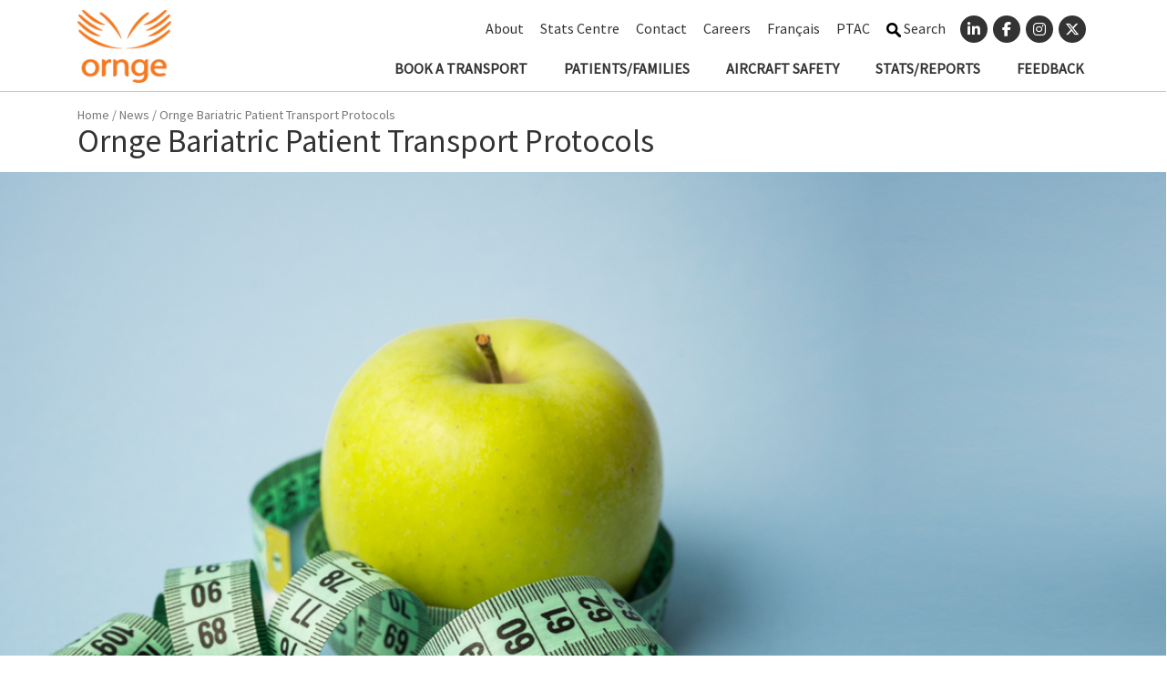

--- FILE ---
content_type: text/html; charset=utf-8
request_url: https://www.ornge.ca/news-articles/2019/june-2019/ornge-bariatric-patient-transport-protocols
body_size: 68122
content:
<!DOCTYPE html>
<html  >
<head id="head"><title>
	Ornge - Ornge Bariatric Patient Transport Protocols
</title><meta charset="UTF-8" /> 
<meta name="viewport" content="width=device-width, initial-scale=1">
<link href="https://fonts.googleapis.com/css?family=Source+Sans+Pro" rel="stylesheet">

<link rel="stylesheet" type="text/css" href="/orngeAssets/css/_combined.min.css">
<link href="/CMSPages/GetCSS.aspx?stylesheetname=CMS-Driven-Sheet&v=1.12112" rel="stylesheet">
<link href="/CMSPages/GetCSS.aspx?stylesheetname=Ornge2022&v=0.11" rel="stylesheet">



<script src="/orngeAssets/js/vendor/modernizr-2.8.3-respond-1.4.2.min.js"></script>
<!-- Google Tag Manager -->
<script>(function(w,d,s,l,i){w[l]=w[l]||[];w[l].push({'gtm.start':
new Date().getTime(),event:'gtm.js'});var f=d.getElementsByTagName(s)[0],
j=d.createElement(s),dl=l!='dataLayer'?'&l='+l:'';j.async=true;j.src=
'https://www.googletagmanager.com/gtm.js?id='+i+dl;f.parentNode.insertBefore(j,f);
})(window,document,'script','dataLayer','GTM-N2SVRFC');</script>
<!-- End Google Tag Manager -->
<!--[if IE]>
  <style>
  #homeMainSearchBar input#homeSearchSubmitMain, #mainSearchBar input#homeSearchSubmitMain {
	padding: 7px !important;
   }

  </style>
<![endif]-->
<!-- Favicon -->
    <link rel="shortcut icon" href="/favicon.ico">
	<link rel="icon" sizes="16x16 32x32 64x64" href="/favicon.ico">
	<link rel="icon" type="image/png" sizes="196x196" href="/Media/Ornge/Images/Favicon/favicon-192.png">
	<link rel="icon" type="image/png" sizes="160x160" href="/Media/Ornge/Images/Favicon/favicon-160.png">
	<link rel="icon" type="image/png" sizes="96x96" href="/Media/Ornge/Images/Favicon/favicon-96.png">
	<link rel="icon" type="image/png" sizes="64x64" href="/Media/Ornge/Images/Favicon/favicon-64.png">
	<link rel="icon" type="image/png" sizes="32x32" href="/Media/Ornge/Images/Favicon/favicon-32.png">
	<link rel="icon" type="image/png" sizes="16x16" href="/Media/Ornge/Images/Favicon/favicon-16.png">
	<link rel="apple-touch-icon" href="/Media/Ornge/Images/Favicon/favicon-57.png">
	<link rel="apple-touch-icon" sizes="114x114" href="/Media/Ornge/Images/Favicon/favicon-114.png">
	<link rel="apple-touch-icon" sizes="72x72" href="/Media/Ornge/Images/Favicon/favicon-72.png">
	<link rel="apple-touch-icon" sizes="144x144" href="/Media/Ornge/Images/Favicon/favicon-144.png">
	<link rel="apple-touch-icon" sizes="60x60" href="/Media/Ornge/Images/Favicon/favicon-60.png">
	<link rel="apple-touch-icon" sizes="120x120" href="/Media/Ornge/Images/Favicon/favicon-120.png">
	<link rel="apple-touch-icon" sizes="76x76" href="/Media/Ornge/Images/Favicon/favicon-76.png">
	<link rel="apple-touch-icon" sizes="152x152" href="/Media/Ornge/Images/Favicon/favicon-152.png">
	<link rel="apple-touch-icon" sizes="180x180" href="/Media/Ornge/Images/Favicon/favicon-180.png">
	<meta name="msapplication-TileColor" content="#FFFFFF">
	<meta name="msapplication-TileImage" content="/Media/Ornge/Images/Favicon/favicon-144.png">
	<meta name="msapplication-config" content="/Media/Ornge/Images/Favicon/browserconfig.xml">


<style>
  .WPTTable .WPTTableRow  header{
	position: static !important;
  }
  .CMSDeskContent header {
    position: static !important;
  }

.DesignMode header {
    position: static !important;
}
  
@media (max-width: 450px) {
    .homeNews .homeNewsDirection-Horizontal .homeNewsContent, .homeNews .homeNewsDirection-Vertical .homeNewsContent {
      height: 165px;
    }
}
  
@media (max-width: 390px) {
    .homeNews .homeNewsDirection-Horizontal .homeNewsButton, .homeNews .homeNewsDirection-Vertical .homeNewsButton {
      width: 50%;
    }
}
</style>
<script src='https://www.google.com/recaptcha/api.js'></script>
<meta name="google-site-verification" content="jl2OwX4CkMz85DgUu3abJa3-soMecaJoNzNRAd9shog" />

<!-- Global site tag (gtag.js) - Google Analytics -->
<!--<script async src="https://www.googletagmanager.com/gtag/js?id=G-9LXEDNW4B4"></script>
<script>
  window.dataLayer = window.dataLayer || [];
  function gtag(){dataLayer.push(arguments);}
  gtag('js', new Date());

  gtag('config', 'G-9LXEDNW4B4');
</script>-->

<script src="https://kit.fontawesome.com/ed3912504f.js" crossorigin="anonymous"></script> 
<link href="/App_Themes/Default/Images/favicon.ico" type="image/x-icon" rel="shortcut icon"/>
<link href="/App_Themes/Default/Images/favicon.ico" type="image/x-icon" rel="icon"/>
<meta name="twitter:card" content="summary_large_image" />
<meta name="twitter:site" content="@Ornge"/>
<meta name="twitter:title" content="Ornge Bariatric Patient Transport Protocols"/>
<meta name="twitter:image" content="https://www.ornge.ca/Media/Ornge/Images/News%20Images/2019/June/Bariatric-Social-Media.jpg?ext=.jpg"/>
<meta property="og:description" name="twitter:description" content="Transportion of complex patients is an important part of our mandate.  We've uploaded our updated protocols on the transportation of bariatric patients to help: explain how Ornge plans for safe transport of bariatric patients, including our operational limitations; and
provide guidance for health care partners, including a checklist for sending facilities" />
<!--<meta property="og:description" name="twitter:description" content="Transportion of complex patients is an important part of our mandate.  We've uploaded our updated protocols on the transportation of bariatric patients to help: explain how Ornge plans for safe transport of bariatric patients, including our operational limitations; and
provide guidance for health care partners, including a checklist for sending facilities" />-->
<meta property="og:title" content="Ornge Bariatric Patient Transport Protocols"/>
<meta propery="og:site" content="Ornge"/>
<meta property="og:image" content="https://www.ornge.ca/Media/Ornge/Images/News%20Images/2019/June/Bariatric-Social-Media.jpg?ext=.jpg"/>
<meta property="og:type" content="article"/>
<meta property="og:url" content="https://www.ornge.ca/news-articles/2019/june-2019/ornge-bariatric-patient-transport-protocols"/>

</head>
<body class="LTR Safari Chrome Safari131 Chrome131 ENUS ContentBody" >
    
    <form method="post" action="/news-articles/2019/june-2019/ornge-bariatric-patient-transport-protocols" onsubmit="javascript:return WebForm_OnSubmit();" id="form">
<div class="aspNetHidden">
<input type="hidden" name="__CMSCsrfToken" id="__CMSCsrfToken" value="PsL8PLPAO4g3x+E6r16HvNNcPGrPL7V0K61/TfgQejb8Vy6r/XeHsX9MAyYoql3Rv5lnRlzhcn8FeZFdD1F60RY/FsY1AtJFsy2pa/ChSP0=" />
<input type="hidden" name="__EVENTTARGET" id="__EVENTTARGET" value="" />
<input type="hidden" name="__EVENTARGUMENT" id="__EVENTARGUMENT" value="" />
<input type="hidden" name="p_lt_ctl05_pageplaceholder_p_lt_ctl02_CommentView_commentView_ctrlCommentEdit_txtComments_POSITION" id="p_lt_ctl05_pageplaceholder_p_lt_ctl02_CommentView_commentView_ctrlCommentEdit_txtComments_POSITION" value="0" />

</div>

<script type="text/javascript">
//<![CDATA[
var theForm = document.forms['form'];
if (!theForm) {
    theForm = document.form;
}
function __doPostBack(eventTarget, eventArgument) {
    if (!theForm.onsubmit || (theForm.onsubmit() != false)) {
        theForm.__EVENTTARGET.value = eventTarget;
        theForm.__EVENTARGUMENT.value = eventArgument;
        theForm.submit();
    }
}
//]]>
</script>


<script src="/WebResource.axd?d=pynGkmcFUV13He1Qd6_TZN7wsNfTKYfGhBuIideyRwuyTGOZMT_4WiRjbmnLY_zpLsvF7KRz4B95pGABncCXHg2&amp;t=638901392248157332" type="text/javascript"></script>


<script type="text/javascript">
	//<![CDATA[

// Refreshes current page when comment properties are changed in modal dialog window
function RefreshBlogCommentPage() 
{         
    var url = window.location.href;
        
    // String "#comments" found in url -> trim it
    var charIndex = window.location.href.indexOf('#');
    if (charIndex != -1)
    {
        url = url.substring(0, charIndex);
    }
        
    // Refresh page content
    window.location.replace(url);       
}
    
// Switches between edit control and subscription control
function ShowSubscription(subs, hdnField, elemEdit, elemSubscr) {
    if (hdnField && elemEdit && elemSubscr) 
    {
        var hdnFieldElem = document.getElementById(hdnField);
        var elemEditElem = document.getElementById(elemEdit);
        var elemSubscrElem = document.getElementById(elemSubscr);
        if((hdnFieldElem!=null)&&(elemEditElem!=null)&&(elemSubscrElem!=null))
        {
            if (subs == 1) { // Show subscriber control
                elemEditElem.style.display = 'none';
                elemSubscrElem.style.display = 'block';
            }
            else
            {                // Show edit control
                elemEditElem.style.display = 'block';
                elemSubscrElem.style.display = 'none';
            }
            hdnFieldElem.value = subs;
        }
    }      
}
//]]>
</script><input type="hidden" name="lng" id="lng" value="en-US" />
<script src="/CMSPages/GetResource.ashx?scriptfile=%7e%2fCMSScripts%2fWebServiceCall.js" type="text/javascript"></script>
<script type="text/javascript">
	//<![CDATA[

function PM_Postback(param) { if (window.top.HideScreenLockWarningAndSync) { window.top.HideScreenLockWarningAndSync(1080); } if(window.CMSContentManager) { CMSContentManager.allowSubmit = true; }; __doPostBack('m$am',param); }
function PM_Callback(param, callback, ctx) { if (window.top.HideScreenLockWarningAndSync) { window.top.HideScreenLockWarningAndSync(1080); }if (window.CMSContentManager) { CMSContentManager.storeContentChangedStatus(); };WebForm_DoCallback('m$am',param,callback,ctx,null,true); }
//]]>
</script>
<script src="/ScriptResource.axd?d=nv7asgRUU0tRmHNR2D6t1Ei-eGmLd_b4DExCyoSB1Hk8CyQOSOkjWNfyXV-BqkGYYfxMxSWGS-9Q7JJryJvSWGOhGPHNfe-Qi63TIgd9xoJAqBbgo7xP1ua33-mbT1eZYTVu83hZw7HpyutwIDYdWQ2&amp;t=ffffffff93d1c106" type="text/javascript"></script>
<script type="text/javascript">
	//<![CDATA[

function Get(id) {
    return document.getElementById(id);
}

function ETA_SavePosition(id) {                                   
    var ed = Get(id);
    if(ed) {
        var sp = ed.scrollTop; 
        var pos = Get(id + '_POSITION');
        if(pos) {
            pos.value = sp; 
        }
    }
}

function ETA_GetPosition(id)
{
    var hid = Get(id + '_POSITION');
    var ed = Get(id);
    try { 
            
            ed.scrollTop = hid.value; 
    } catch (ex) {} 
}
//]]>
</script>
<script src="/ScriptResource.axd?d=x6wALODbMJK5e0eRC_p1LaoKYgNYiVwbbflbOO7I1BA0yGUgLT4mfj4Yoqd6xkDv1J7YjQ_twx-ON4-1_fJdeUEnjGd3Yr3SDeNACpLaGEuEhIhv5cZia5dtUOQ3di-C0&amp;t=7c776dc1" type="text/javascript"></script>
<script src="/ScriptResource.axd?d=P5lTttoqSeZXoYRLQMIScC8wy_UM014JkX1qyip4FkpXP8yhlh-BGfCOC1E3uMAJpZI3PINnkqaCRhqZg5AYZ1QgaPRulnq1xXOmT7Ho-vgOfadsC_f6QlLJiJMwyR3Y0&amp;t=7c776dc1" type="text/javascript"></script>
<script type="text/javascript">
	//<![CDATA[

var CMS = CMS || {};
CMS.Application = {
  "isRTL": "false",
  "isDebuggingEnabled": true,
  "applicationUrl": "/",
  "imagesUrl": "/CMSPages/GetResource.ashx?image=%5bImages.zip%5d%2f",
  "isDialog": false
};

//]]>
</script>
<script type="text/javascript">
//<![CDATA[
function WebForm_OnSubmit() {
if (typeof(ValidatorOnSubmit) == "function" && ValidatorOnSubmit() == false) return false;ETA_SavePosition('p_lt_ctl05_pageplaceholder_p_lt_ctl02_CommentView_commentView_ctrlCommentEdit_txtComments');
return true;
}
//]]>
</script>

<div class="aspNetHidden">

	<input type="hidden" name="__VIEWSTATEGENERATOR" id="__VIEWSTATEGENERATOR" value="A5343185" />
	<input type="hidden" name="__SCROLLPOSITIONX" id="__SCROLLPOSITIONX" value="0" />
	<input type="hidden" name="__SCROLLPOSITIONY" id="__SCROLLPOSITIONY" value="0" />
</div>
    <script type="text/javascript">
//<![CDATA[
Sys.WebForms.PageRequestManager._initialize('manScript', 'form', ['tctxM',''], [], [], 90, '');
//]]>
</script>

    <div id="ctxM">

</div>
    
<!-- Google Tag Manager (noscript) -->
<noscript><iframe src="https://www.googletagmanager.com/ns.html?id=GTM-N2SVRFC"
height="0" width="0" style="display:none;visibility:hidden"></iframe></noscript>
<!-- End Google Tag Manager (noscript) -->
<!-- H E A D E R -->
<header id="header" class="homeNav">
   <div class="row col-lg-12 col-md-12 col-sm-12 col-xs-12" id="mainSearchBar">
    <div id="homeNavSearchMain"><input id="homeSearchBarMain" type="text" value="Search" /> <img id="homeSearchSubmitMain" src="/orngeAssets/images/search.png" /></div>

  </div>
  <div class="container">
    <div class="row col-lg-2 col-md-2 col-sm-2 col-xs-2" id="headerLogo">
      <a class="highZIndex" href="/home" id="homeLogoLink"><img alt="Ornge Logo against an orange background" id="orngeLogoHome" src="/Media/Ornge/Homepage-Images/homeOrngeLogo.png" /></a> <a href="/home" id="logoLink"> <img alt="Ornge Logo against a white background" src="/Media/Ornge/Images/General/orngeLogo.png" /></a>
    </div>
    
    <div class="row col-lg-12 col-md-12 col-sm-12">
      <div class="row col-lg-9 col-lg-push-3 col-md-11 col-md-push-1 col-sm-12" id="utilityNav">
        

<div class="navbar-collapse ">
<ul class="nav navbar-nav navbar-right">
  <li><a href="/about-us">About</a></li>
  <li><a href="/stats-centre">Stats Centre</a></li>
  <li><a href="/contact-us">Contact</a></li>
  <li><a href="/careers">Careers</a></li><li>
    <a title="Français" href="/nouvelles/2019/juin-2019/protocoles-de-transport-des-patients-bariatriques ">Français</a>
</li>
<li><a href="https://www.hospitaltransfers.com/transfer/login.aspx" target="_blank">PTAC</a></li>
<li class="searchLink" style="background-color: inherit !important;"><a href="#"><img src="/orngeAssets/images/search.png" class="whiteIcon" style="width:16px;"><img src="/Media/Ornge/Homepage-Images/search-icon-black.png" class="blackIcon" style="width:16px;"> Search</a></li>
<li class="socialMediaLink" id="linkedInLink"><a href="https://www.linkedin.com/company/ornge" target="_blank"><i class="fa fa-linkedin homePageSocialMediaLink" aria-hidden="true"></i></a></li>
<li class="socialMediaLink"><a href="https://www.facebook.com/teamOrnge" target="_blank"><i class="fa fa-facebook homePageSocialMediaLink" aria="hidden=" aria-hidden="true"></i></a></li>
<li class="socialMediaLink"><a href="https://www.instagram.com/teamornge/" target="_blank"><i class="fa fa-instagram homePageSocialMediaLink" aria-hidden="true"></i></a></li>
<li class="socialMediaLink"><a href="https://x.com/ornge" target="_blank"><i class="fa-brands fa-x-twitter homePageSocialMediaLink" aria-hidden="true"></i></a></li>
</ul>
</div>
      </div>
      
      <div class="row col-lg-11 col-lg-push-1 col-md-12 col-sm-12" id="headerNav">
        <div class="main-navigation">
<ul class="nav navbar-nav navbar-right">
	<li class="dropdown liTopLevel"><a class="aTopLevel" href="/book-a-transport">BOOK A TRANSPORT</a>
	<ul class="dropdown-menu dropdown-menu-right">
		<li style="width: 100%; padding: 10px 15px !important;">
		<div class="container" id="healthcareSubMenuContainer">
		<ul class="firstMenu">
			<li class="liHeader" id="liHeaderMain">Booking or Checking Status of Transport</li>
			<li><a href="/book-a-transport"><img alt="Ornge staff person monitoring flights on computer screens" src="/Media/Ornge/Images/Ornge2022/Book-a-Transport_optimized-desktop-header.jpg" /> </a></li>
			<li class="liHeader"><a href="/book-a-transport">LEARN MORE</a></li>
		</ul>

		<ul class="secondMenu">
			<li class="liHeader"><a href="/book-a-transport/book-patient-transport">BOOK A PATIENT TRANSPORT</a></li>
			<li class="liHeader"><a href="/book-a-transport/check-status-transport-time">CHECK STATUS ON TRANSPORT TIME</a></li>
			<!--<li class="liHeader"><a href="/book-a-transport/preparing-for-booking">PREPARING FOR BOOKING</a></li>-->
			<li class="liHeader"><a href="/book-a-transport/prepare-patient-for-transport">PREPARE PATIENT FOR TRANSPORT</a></li>
		</ul>

		<ul class="ThirdMenu">
			<li class="liHeader"><a href="/book-a-transport/prepare-go-patient-transport">PREPARE TO GO WITH PATIENT ON TRANSPORT (MEDICAL ESCORT)</a></li>
			<li class="liHeader"><a href="/book-a-transport/prepare-go-patient-transport#invoices-and-reimbursements">INVOICES AND REIMBURSEMENT</a></li>
			<li class="liHeader"><a href="/book-a-transport/equipment">EQUIPMENT</a></li>
		</ul>

		<ul class="fourthMenu">
			<li class="liHeader"><a href="/book-a-transport/special-operations">SPECIAL OPERATIONS</a></li>
			<li class="liHeader"><a href="/book-a-transport/faq">FAQS</a></li>
			<li class="liHeader"><a href="/feedback">FEEDBACK</a></li>
		</ul>
		</div>
		</li>
	</ul>
	</li>
	<li class="dropdown liTopLevel"><a class="aTopLevel" href="/patients-and-families">PATIENTS/FAMILIES</a>
	<ul class="dropdown-menu dropdown-menu-right">
		<li style="width: 100%; padding: 10px 15px !important;">
		<div class="container" id="patientsSubMenuContainer">
		<ul class="firstMenu">
			<li class="liHeader" id="liHeaderMain">Information for Patients/Families</li>
			<li><a href="/patients-and-families"><img alt="Boy in an Ornge helicopter" src="/Media/Ornge/Images/Ornge2022/Patients-Families_optimized-desktop-header.jpg" /></a></li>
			<li class="liHeader"><a href="/patients-and-families">LEARN MORE</a></li>
		</ul>

		<ul class="secondMenu">
			<li class="liHeader"><a href="/patients-and-families/prepare-for-transport">PREPARE FOR TRANSPORT</a></li>
			<li class="liHeader"><a href="/patients-and-families/find-information-about-transport">FIND INFORMATION ABOUT MY TRANSPORT</a></li>
			<li class="liHeader"><a href="/patients-and-families/contact-patient-advocate">CONTACT PATIENT ADVOCATE</a></li>
		</ul>

		<ul class="ThirdMenu">
			<li class="liHeader"><a href="/patients-and-families/access-my-personal-health-information">ACCESS MY PERSONAL HEALTH INFORMATION</a></li>
			<li class="liHeader"><a href="/patients-and-families/meet-my-transport-team">THANK MY TRANSPORT TEAM</a></li>
			<li class="liHeader"><a href="/patients-and-families/learn-about-invoice">LEARN ABOUT MY INVOICE</a></li>
		</ul>

		<ul class="fourthMenu">
			<li class="liHeader"><a href="/patients-and-families/learn-about-services">LEARN ABOUT SERVICES</a></li>
			<li class="liHeader"><a href="/patients-and-families/faq">FAQS</a></li>
			<li class="liHeader"><a href="/feedback">FEEDBACK</a></li>
		</ul>
		</div>
		</li>
	</ul>
	</li>
	<li class="dropdown liTopLevel"><a class="aTopLevel" href="/aircraft-safety-protocols">AIRCRAFT SAFETY</a>
	<ul class="dropdown-menu dropdown-menu-right">
		<li style="width: 100%; padding: 10px 15px !important;">
		<div class="container" id="aircraftsafetySubMenuContainer">
		<ul class="firstMenu">
			<li class="liHeader" id="liHeaderMain">Aircraft Safety and Protocols</li>
			<li><a href="/aircraft-safety-protocols"><img alt="A closeup of the front of an ornge aircraft" src="/Media/Ornge/Images/Ornge2022/Aircraft-Safety_optimized-desktop-header.jpg" /> </a></li>
			<li class="liHeader"><a href="/aircraft-safety-protocols">LEARN MORE</a></li>
		</ul>

		<ul class="secondMenu"><!--<li class="liHeader"><a href="/aircraft-safety-protocols/prepare-ornge-helicopter-landing">PREPARE FOR ORNGE HELICOPTER LANDING</a></li>-->
			<li class="liHeader"><a href="/aircraft-safety-protocols/landing-zone-safety">LANDING ZONE SAFETY</a></li>
			<!--<li class="liHeader"><a href="/aircraft-safety-protocols/communicate-with-flight-crew">COMMUNICATE WITH THE FLIGHT CREW</a></li>-->
		</ul>

		<ul class="ThirdMenu"><!--<li class="liHeader"><a href="/aircraft-safety-protocols/approach-helicopter">APPROACH THE HELICOPTER</a></li>
			<li class="liHeader"><a href="/aircraft-safety-protocols/helipad-related-information">HELIPAD RELATED INFORMATION</a></li>-->
			<li class="liHeader"><a href="/aircraft-safety-protocols/faq">FAQS</a></li>
		</ul>

		<ul class="fourthMenu">
			<li class="liHeader"><a href="/aircraft-safety-protocols/feedback">FEEDBACK</a></li>
		</ul>
		</div>
		</li>
	</ul>
	</li>
	<li class="dropdown liTopLevel"><a class="aTopLevel" href="/stats-reports">STATS/REPORTS</a>
	<ul class="dropdown-menu dropdown-menu-right">
		<li style="width: 100%; padding: 10px 15px !important;">
		<div class="container" id="statsreportsSubMenuContainer">
		<ul class="firstMenu">
			<li class="liHeader" id="liHeaderMain">Statistics and Reports</li>
			<li><a href="/stats-reports"><img alt="Man looking at an tablet screen in a cockpit of an aircraft" src="/Media/Ornge/Images/Ornge2022/Stats-Reports_optimized-desktop-header.jpg" /> </a></li>
			<li class="liHeader"><a href="/stats-reports">LEARN MORE</a></li>
		</ul>

		<ul class="secondMenu">
			<li class="liHeader"><a href="/stats-reports/data-statistics">DATA AND STATISTICS</a></li>
			<li class="liHeader"><a href="/stats-reports/publications-reporting">PUBLICATIONS AND REPORTING</a></li>
		</ul>

		<ul class="ThirdMenu">
			<li class="liHeader"><a href="/stats-reports/stats-centre">STATS CENTRE</a></li>
			<!--<li class="liHeader"><a href="/stats-reports/faq">FAQS</a></li>-->
		</ul>

		<ul class="fourthMenu">
			<li class="liHeader"><a href="/stats-reports/feedback">FEEDBACK</a></li>
		</ul>
		</div>
		</li>
	</ul>
	</li>
	<li class="dropdown liTopLevel"><a class="aTopLevel" href="/feedback-inquiries">FEEDBACK</a>
	<ul class="dropdown-menu dropdown-menu-right">
		<li style="width: 100%; padding: 10px 15px !important;">
		<div class="container" id="feedbackSubMenuContainer">
		<ul class="firstMenu">
			<li class="liHeader" id="liHeaderMain">Submitting Feedback or Inquiries</li>
			<li><a href="/feedback-inquiries"><img alt="In foreground an Ornge staff person giving the thumbs up to a tractor driver in the background with a fixed wing Ornge plane nearby" src="/Media/Ornge/Images/Ornge2022/Feedback_optimized-desktop-header.jpg" /> </a></li>
			<li class="liHeader"><a href="/feedback-inquiries">LEARN MORE</a></li>
		</ul>

		<ul class="secondMenu">
			<li class="liHeader"><a href="/feedback-inquiries/contact-patient-advocate">CONTACT PATIENT ADVOCATE</a></li>
			<li class="liHeader"><a href="/feedback">FEEDBACK / COMPLAINTS / INQUIRY</a></li>
			<li class="liHeader"><a href="/feedback-inquiries/find-information-about-my-transport">FIND INFORMATION ABOUT MY TRANSPORT</a></li>
			<li class="liHeader"><a href="/feedback-inquiries/noise-damage-concerns">NOISE OR DAMAGE CONCERNS</a></li>
		</ul>

		<ul class="ThirdMenu">
			<li class="liHeader"><a href="/feedback-inquiries/bids-and-tenders">BIDS AND TENDERS</a></li>
			<li class="liHeader"><a href="/feedback-inquiries/media-inquiry">MEDIA INQUIRY</a></li>
			<li class="liHeader"><a href="/feedback-inquiries/request-ornge-at-event">REQUEST ORNGE AT AN EVENT</a></li>
		</ul>

		<ul class="fourthMenu">
			<li class="liHeader"><a href="/feedback-inquiries/find-career-ornge">FIND A CAREER AT ORNGE</a></li>
			<!--<li class="liHeader"><a href="/feedback-inquiries/data-statistics">DATA/STATISTICS</a></li>
			<li class="liHeader"><a href="/feedback-inquiries/faq">FAQS</a></li>-->
		</ul>
		</div>
		</li>
	</ul>
	</li>
</ul>
</div>




<div id="headerMobileNav">
<div id="headerHamburgerMenu">
<span></span>
<span></span>
<span></span>
<span></span>
</div></div>
      </div>
    </div>
  </div><!--/.container-->
  <div class="row col-lg-12 col-md-12 col-sm-12 col-xs-12" id="mobileNavigation">
    

<ul id="mobileNav" class="en_specific">
	<li class="mobileNavHeader"><a href="/Home">HOME</a></li>
	<li class="mobileNavHeader liWithSubMenu" id="healthcareLi">BOOK A TRANSPORT</li>
	<ul class="mobileNavSubNav" id="healthcareMobileSubNav">
		<li style="padding: 0;"><a href="/book-a-transport"><img alt="Ornge staff person looking at computer screens tracking flights" id="mobileNavImage" src="/Media/Ornge/Images/Ornge2022/Book-a-Transport_optimized-mobile-header.jpg" /></a></li>
		<li class="liMobileNavHeader" style="border-bottom: 1px solid #777;"><a href="/book-a-transport">LEARN MORE</a></li>
		<li class="liMobileNavHeader"><a href="/book-a-transport/book-patient-transport">BOOK A PATIENT TRANSPORT</a></li>
		<li class="liMobileNavHeader"><a href="/book-a-transport/check-status-transport-time">CHECK STATUS ON TRANSPORT TIME</a></li>
		<!--<li class="liMobileNavHeader"><a href="/book-a-transport/preparing-for-booking">PREPARING FOR BOOKING</a></li>-->
		<li class="liMobileNavHeader"><a href="/book-a-transport/prepare-patient-for-transport">PREPARE PATIENT FOR TRANSPORT</a></li>
		<li class="liMobileNavHeader"><a href="/book-a-transport/prepare-go-patient-transport">PREPARE TO GO WITH PATIENT ON TRANSPORT (MEDICAL ESCORT)</a></li>
		<li class="liMobileNavHeader"><a href="/book-a-transport/prepare-go-patient-transport#invoices-and-reimbursements">INVOICES AND REIMBURSEMENT</a></li>
		<li class="liMobileNavHeader"><a href="/book-a-transport/equipment">EQUIPMENT</a></li>
		<li class="liMobileNavHeader"><a href="/book-a-transport/special-operations">SPECIAL OPERATIONS</a></li>
		<li class="liMobileNavHeader"><a href="/book-a-transport/faq">FAQS</a></li>
		<li class="liMobileNavHeader"><a href="/feedback">FEEDBACK</a></li>
	</ul>
	
	
	<li class="liWithSubMenu mobileNavHeader" id="patientsLi">PATIENTS/FAMILIES</li>
	<ul class="mobileNavSubNav" id="patientsMobileSubNav">
		<li style="padding: 0;"><a href="/patients-and-families"><img alt="Boy in an Ornge helicopter" id="mobileNavImage" src="/Media/Ornge/Images/Ornge2022/Patients-Families_optimized-mobile-header.jpg" /></a></li>
		<li class="liMobileNavHeader" style="border-bottom: 1px solid #777;"><a href="/patients-and-families">LEARN MORE</a></li>
		<li class="liMobileNavHeader"><a href="/patients-and-families/prepare-for-transport">PREPARE FOR TRANSPORT</a></li>
		<li class="liMobileNavHeader"><a href="/patients-and-families/patients-families/find-information-about-transport">FIND INFORMATION ABOUT MY TRANSPORT</a></li>
        <li class="liMobileNavHeader"><a href="/patients-and-families/contact-patient-advocate">CONTACT PATIENT ADVOCATE</a></li>
		<li class="liMobileNavHeader"><a href="/patients-and-families/access-my-personal-health-information">ACCESS MY PERSONAL HEALTH INFORMATION</a></li>
		<li class="liMobileNavHeader"><a href="/patients-and-families/meet-my-transport-team">THANK MY TRANSPORT TEAM</a></li>
		<li class="liMobileNavHeader"><a href="/patients-and-families/learn-about-invoice">LEARN ABOUT MY INVOICE</a></li>
		<li class="liMobileNavHeader"><a href="/patients-and-families/learn-about-services">LEARN ABOUT SERVICES</a></li>
		<li class="liMobileNavHeader"><a href="/patients-and-families/faq">FAQS</a></li>
		<li class="liMobileNavHeader"><a href="/feedback">FEEDBACK</a></li>
	</ul>
	
	
	<li class="liWithSubMenu mobileNavHeader" id="aircraftsafetyLi">AIRCRAFT SAFETY</li>
	<ul class="mobileNavSubNav" id="AirSafetyMobileSubNav">
		<li style="padding: 0;"><a href="/aircraft-safety-protocols"><img alt="Closeup of the front of an Ornge aircraft" id="mobileNavImage" src="/Media/Ornge/Images/Ornge2022/Aircraft-Safety_optimized-mobile-header.jpg" /></a></li>
		<li class="liMobileNavHeader" style="border-bottom: 1px solid #777;"><a href="/aircraft-safety-protocols">LEARN MORE</a></li>
		<!--<li class="liMobileNavHeader"><a href="/aircraft-safety-protocols/prepare-ornge-helicopter-landing">PREPARE FOR ORNGE HELICOPTER LANDING</a></li>-->
		<li class="liMobileNavHeader"><a href="/aircraft-safety-protocols/landing-zone-safety">LANDING ZONE SAFETY</a></li>
        <!--<li class="liMobileNavHeader"><a href="/aircraft-safety-protocols/communicate-with-flight-crew">COMMUNICATE WITH THE FLIGHT CREW</a></li>
		<li class="liMobileNavHeader"><a href="/aircraft-safety-protocols/approach-helicopter">APPROACH THE HELICOPTER</a></li>
		<li class="liMobileNavHeader"><a href="/aircraft-safety-protocols/helipad-related-information">HELIPAD RELATED INFORMATION</a></li>-->
		<li class="liMobileNavHeader"><a href="/aircraft-safety-protocols/faq">FAQS</a></li>
		<li class="liMobileNavHeader"><a href="/aircraft-safety-protocols/feedback">FEEDBACK</a></li>
	</ul>
		
	
	<li class="liWithSubMenu mobileNavHeader" id="statsreportsLi">STATS/REPORTS</li>
	<ul class="mobileNavSubNav" id="StatsReportsMobileSubNav">
		<li style="padding: 0;"><a href="/stats-reports"><img alt="Cockpit viewing a tablet" id="mobileNavImage" src="/Media/Ornge/Images/Ornge2022/Stats-Reports_optimized-mobile-header.jpg" /></a></li>
		<li class="liMobileNavHeader" style="border-bottom: 1px solid #777;"><a href="/stats-reports">LEARN MORE</a></li>
		<li class="liMobileNavHeader"><a href="/stats-reports/data-statistics">DATA AND STATISTICS</a></li>
		<li class="liMobileNavHeader"><a href="/stats-reports/publications-reporting">PUBLICATIONS AND REPORTING</a></li>
        <li class="liMobileNavHeader"><a href="/stats-reports/stats-centre">STATS CENTRE</a></li>
		<!--<li class="liMobileNavHeader"><a href="/stats-reports/faq">FAQS</a></li>-->
		<li class="liMobileNavHeader"><a href="/stats-reports/feedback">FEEDBACK</a></li>
	</ul>
			
	
	<li class="liWithSubMenu mobileNavHeader" id="feedbackLi">FEEDBACK</li>
	<ul class="mobileNavSubNav" id="FeedbackMobileSubNav">
		<li style="padding: 0;"><a href="/feedback-inquiries"><img alt="Man giving thumbs up in foreground, in background a tractor with a fixed wing Ornge plane" id="mobileNavImage" src="/Media/Ornge/Images/Ornge2022/Feedback_optimized-mobile-header.jpg" /></a></li>
		<li class="liMobileNavHeader" style="border-bottom: 1px solid #777;"><a href="/feedback-inquiries">LEARN MORE</a></li>
		<li class="liMobileNavHeader"><a href="/feedback-inquiries/contact-patient-advocate">CONTACT PATIENT ADVOCATE</a></li>
		<li class="liMobileNavHeader"><a href="/feedback">FEEDBACK / COMPLAINTS / INQUIRY</a></li>
        <li class="liMobileNavHeader"><a href="/feedback-inquiries/find-information-about-my-transport">FIND INFORMATION ABOUT MY TRANSPORT</a></li>
		<li class="liMobileNavHeader"><a href="/feedback-inquiries/noise-damage-concerns">NOISE OR DAMAGE CONCERNS</a></li>
		<li class="liMobileNavHeader"><a href="/feedback-inquiries/bids-and-tenders">BIDS AND TENDERS</a></li>
		<li class="liMobileNavHeader"><a href="/feedback-inquiries/media-inquiry">MEDIA INQUIRY</a></li>
		<li class="liMobileNavHeader"><a href="/feedback-inquiries/request-ornge-at-event">REQUEST ORNGE AT AN EVENT</a></li>
		<li class="liMobileNavHeader"><a href="/feedback-inquiries/find-career-ornge">FIND A CAREER AT ORNGE</a></li>
		<!--<li class="liMobileNavHeader"><a href="/feedback-inquiries/data-statistics">DATA/STATISTICS</a></li>
		<li class="liMobileNavHeader"><a href="/feedback-inquiries/faq">FAQS</a></li>-->
	</ul>
	
	
	
	
	<li class="mobileNavHeader"><a href="/news">NEWS</a></li>
	<li class="mobileNavHeader"><a href="/media">MEDIA</a></li>
    <li class="mobileNavHeader"><a href="/share-your-story">SHARE YOUR STORY</a></li>      
	<li class="mobileNavHeader"><a href="/aircraft-safety">AIRCRAFT SAFETY</a></li>
	<li class="mobileNavHeader"><a href="/bids-and-tenders">VENDORS OR BIDS AND TENDERS</a></li>
	<li class="mobileNavHeader"><a href="/volunteer">VOLUNTEER</a></li>
	<li class="mobileNavHeader"><a href="/newsletter">NEWSLETTER</a></li>
	<li class="mobileNavHeader"><a href="/feedback">FEEDBACK</a></li>

<ul id="mobileUtilityNav">
	<li><a href="/about-us">About</a></li>
	<li><a href="/stats-centre">Stats Centre</a></li>
	<li><a href="/contact-us">Contact</a></li>
	<li><a href="/careers">Careers</a></li>
	<li><a href="https://www.hospitaltransfers.com/transfer/login.aspx" target="_blank">PTAC</a></li>
	<li><a href="/staff-portal">Staff Portal</a></li>
	<li><a href="/governance">Governance</a></li>
	<li><a href="/privacy-policy">Privacy Policy</a></li>
	<li><a href="/site-map">Site Map</a></li>
	<li class="en_specific"><a href="/search">Search</a></li>
	<li class="fr_specific"><a href="/recherche">Recherche</a></li><li>
    <a title="Français" href="/nouvelles/2019/juin-2019/protocoles-de-transport-des-patients-bariatriques ">Français</a>
</li>
</ul class="en_specific">
</ul class="en_specific"><ul id="mobileNav" class="fr_specific">
	<li class="mobileNavHeader"><a href="/acceuil">ACCEUIL</a></li>
	<li class="mobileNavHeader liWithSubMenu" id="healthcareLi">RÉSERVER UN TRANSPORT</li>
	<ul class="mobileNavSubNav" id="healthcareMobileSubNav">
		<li style="padding: 0;"><a href="/reservation-verification-de-l%E2%80%99etat-d%E2%80%99un-transport"><img alt="Ornge staff person looking at computer screens tracking flights" id="mobileNavImage" src="/Media/Ornge/Images/Ornge2022/Book-a-Transport_optimized-mobile-header.jpg" /></a></li>
		<li class="liMobileNavHeader" style="border-bottom: 1px solid #777;"><a href="/reservation-verification-de-l%E2%80%99etat-d%E2%80%99un-transport">EN SAVOIR PLUS</a></li>
		<li class="liMobileNavHeader"><a href="/reservation-verification-de-l%E2%80%99etat-d%E2%80%99un-transport/reservation-d%E2%80%99un-transport-de-patient">RÉSERVER UN TRANSPORT DE PATIENTS</a></li>
		<li class="liMobileNavHeader"><a href="/reservation-verification-de-l%E2%80%99etat-d%E2%80%99un-transpor/verification-de-l%E2%80%99etat-de-la-demande-de-transport">VÉRIFIER L'ÉTAT DU TEMPS DE TRANSPORT</a></li>
		<!--<li class="liMobileNavHeader"><a href="/book-a-transport/preparing-for-booking">PREPARING FOR BOOKING</a></li>-->
		<li class="liMobileNavHeader"><a href="/reservation-verification-de-l%E2%80%99etat-d%E2%80%99un-transpor/preparation-d%E2%80%99un-patient-pour-le-transport">PRÉPARER LE PATIENT POUR LE TRANSPORT</a></li>
		<li class="liMobileNavHeader"><a href="/reservation-verification-de-l%E2%80%99etat-d%E2%80%99un-transpor/preparation-au-role-d%E2%80%99escorte-medicale">PRÉPAREZ-VOUS À ÊTRE UNE ESCORTE MÉDICALE</a></li>
		<li class="liMobileNavHeader"><a href="/reservation-verification-de-l%E2%80%99etat-d%E2%80%99un-transpor/preparation-au-role-d%E2%80%99escorte-medicale#invoices-and-reimbursements">FACTURES ET REMBOURSEMENT</a></li>
		<li class="liMobileNavHeader"><a href="/reservation-verification-de-l%E2%80%99etat-d%E2%80%99un-transpor/equipement">ÉQUIPEMENT</a></li>
		<li class="liMobileNavHeader"><a href="/reservation-verification-de-l%E2%80%99etat-d%E2%80%99un-transpor/operations-speciales">OPÉRATIONS SPÉCIALES</a></li>
		<li class="liMobileNavHeader"><a href="/reservation-verification-de-l%E2%80%99etat-d%E2%80%99un-transpor/faq">FAQ</a></li>
		<li class="liMobileNavHeader"><a href="/plaintes-et-suggestions">COMMENTAIRES</a></li>
	</ul>
	
	
	<li class="liWithSubMenu mobileNavHeader" id="patientsLi">PATIENTS/FAMILLES</li>
	<ul class="mobileNavSubNav" id="patientsMobileSubNav">
		<li style="padding: 0;"><a href="/information-pour-les-patients-et-leur-famille"><img alt="Boy in an Ornge helicopter" id="mobileNavImage" src="/Media/Ornge/Images/Ornge2022/Patients-Families_optimized-mobile-header.jpg" /></a></li>
		<li class="liMobileNavHeader" style="border-bottom: 1px solid #777;"><a href="/information-pour-les-patients-et-leur-famille">EN SAVOIR PLUS</a></li>
		<li class="liMobileNavHeader"><a href="/information-pour-les-patients-et-leur-famille/preparation-pour-le-transport">PRÉPARER LE TRANSPORT</a></li>
		<li class="liMobileNavHeader"><a href="/information-pour-les-patients-et-leur-famille/renseignements-sur-le-transport">TROUVER DES INFORMATIONS SUR MON TRANSPORT</a></li>
        <li class="liMobileNavHeader"><a href="/information-pour-les-patients-et-leur-famille/communiquer-avec-notre-representante-des-patients">CONTACTER LE DÉFENSEUR DES PATIENTS</a></li>
		<li class="liMobileNavHeader"><a href="/information-pour-les-patients-et-leur-famille/acces-aux-dossiers-medicaux">ACCÉDER À MES RENSEIGNEMENTS PERSONNELS SUR LA SANTÉ</a></li>
		<li class="liMobileNavHeader"><a href="/information-pour-les-patients-et-leur-famille/remercier-mon-equipe-de-transport">RENCONTRER MON ÉQUIPE DE TRANSPORT</a></li>
		<li class="liMobileNavHeader"><a href="/information-pour-les-patients-et-leur-famille/en-savoir-plus-sur-ma-facture">CONNAÎTRE MA FACTURE</a></li>
		<li class="liMobileNavHeader"><a href="/information-pour-les-patients-et-leur-famille/en-savoir-plus-sur-les-services">EN SAVOIR PLUS SUR LES SERVICES</a></li>
		<li class="liMobileNavHeader"><a href="/information-pour-les-patients-et-leur-famille/faq">FAQ</a></li>
		<li class="liMobileNavHeader"><a href="/plaintes-et-suggestions">COMMENTAIRES</a></li>
	</ul>
	
	
	<li class="liWithSubMenu mobileNavHeader" id="aircraftsafetyLi">SÉCURITÉ AÉRIENNE</li>
	<ul class="mobileNavSubNav" id="AirSafetyMobileSubNav">
		<li style="padding: 0;"><a href="/protocole-de-securite-aerienne"><img alt="Closeup of the front of an Ornge aircraft" id="mobileNavImage" src="/Media/Ornge/Images/Ornge2022/Aircraft-Safety_optimized-mobile-header.jpg" /></a></li>
		<li class="liMobileNavHeader" style="border-bottom: 1px solid #777;"><a href="/protocole-de-securite-aerienne">EN SAVOIR PLUS</a></li>
		<!--<li class="liMobileNavHeader"><a href="/aircraft-safety-protocols/prepare-ornge-helicopter-landing">PREPARE FOR ORNGE HELICOPTER LANDING</a></li>-->
		<li class="liMobileNavHeader"><a href="/protocole-de-securite-aerienne/securite-dans-les-zones-d%E2%80%99atterrissage">SÉCURITÉ DANS LES ZONES D'ATTERRISSAGE</a></li>
        <!--<li class="liMobileNavHeader"><a href="/aircraft-safety-protocols/communicate-with-flight-crew">COMMUNICATE WITH THE FLIGHT CREW</a></li>
		<li class="liMobileNavHeader"><a href="/aircraft-safety-protocols/approach-helicopter">APPROACH THE HELICOPTER</a></li>
		<li class="liMobileNavHeader"><a href="/aircraft-safety-protocols/helipad-related-information">HELIPAD RELATED INFORMATION</a></li>-->
		<li class="liMobileNavHeader"><a href="/protocole-de-securite-aerienne/faq">FAQ</a></li>
		<li class="liMobileNavHeader"><a href="/protocole-de-securite-aerienne/commentaires">COMMENTAIRES</a></li>
	</ul>
		
	
	<li class="liWithSubMenu mobileNavHeader" id="statsreportsLi">STATISTIQUES/RAPPORTS</li>
	<ul class="mobileNavSubNav" id="StatsReportsMobileSubNav">
		<li style="padding: 0;"><a href="/statistiques-et-publication-de-rapports"><img alt="Cockpit viewing a tablet" id="mobileNavImage" src="/Media/Ornge/Images/Ornge2022/Stats-Reports_optimized-mobile-header.jpg" /></a></li>
		<li class="liMobileNavHeader" style="border-bottom: 1px solid #777;"><a href="/statistiques-et-publication-de-rapports">EN SAVOIR PLUS</a></li>
		<li class="liMobileNavHeader"><a href="/statistiques-et-publication-de-rapports/donnees-et-statistiques">DONNÉES ET STATISTIQUES</a></li>
		<li class="liMobileNavHeader"><a href="/statistiques-et-publication-de-rapports/publications-et-rapports">PUBLICATIONS ET RAPPORTS</a></li>
        <li class="liMobileNavHeader"><a href="/statistiques-et-publication-de-rapports/centre-des-statistiques">CENTRE DE STATISTIQUES</a></li>
		<!--<li class="liMobileNavHeader"><a href="/stats-reports/faq">FAQ</a></li>-->
		<li class="liMobileNavHeader"><a href="/statistiques-et-publication-de-rapports/commentaires">COMMENTAIRES</a></li>
	</ul>
			
	
	<li class="liWithSubMenu mobileNavHeader" id="feedbackLi">COMMENTAIRES</li>
	<ul class="mobileNavSubNav" id="FeedbackMobileSubNav">
		<li style="padding: 0;"><a href="/soumettre-des-commentaires"><img alt="Man giving thumbs up in foreground, in background a tractor with a fixed wing Ornge plane" id="mobileNavImage" src="/Media/Ornge/Images/Ornge2022/Feedback_optimized-mobile-header.jpg" /></a></li>
		<li class="liMobileNavHeader" style="border-bottom: 1px solid #777;"><a href="/soumettre-des-commentaires">EN SAVOIR PLUS</a></li>
		<li class="liMobileNavHeader"><a href="/soumettre-des-commentaires/communiquer-avec-la-representante-des-patients">CONTACTER LE BUREAU DE L'INTERVENTION EN FAVEUR DES PATIENTS</a></li>
		<li class="liMobileNavHeader"><a href="/plaintes-et-suggestions">COMMENTAIRES / DEMANDE / PLAINTES</a></li>
        <li class="liMobileNavHeader"><a href="/soumettre-des-commentaires/renseignements-sur-le-transport">TROUVER DES INFORMATIONS SUR MON TRANSPORT</a></li>
		<li class="liMobileNavHeader"><a href="/soumettre-des-commentaires/preoccupations-relatives-au-bruit-ou-a-des-dommages">PROBLÈMES DE BRUIT OU DE DOMMAGES</a></li>
		<li class="liMobileNavHeader"><a href="/soumettre-des-commentaires/appels-d%E2%80%99offres-et-soumissions">SOUMISSIONS ET APPELS D'OFFRES</a></li>
		<li class="liMobileNavHeader"><a href="/soumettre-des-commentaires/demandes-relatives-aux-medias">DEMANDE DES MÉDIAS</a></li>
		<li class="liMobileNavHeader"><a href="/soumettre-des-commentaires/invitez-ornge-a-un-evenement">INVITEZ ORNGE A VOTRE ÉVÉNEMENT</a></li>
		<li class="liMobileNavHeader"><a href="/soumettre-des-commentaires/faire-carriere-chez-ornge">JOIGNEZ NOTRE ÉQUIPE</a></li>
		<!--<li class="liMobileNavHeader"><a href="/feedback-inquiries/data-statistics">DONNÉES/STATISTIQUES</a></li>
		<li class="liMobileNavHeader"><a href="/feedback-inquiries/faq">FAQ</a></li>-->
	</ul>
	
	
	
	
	<li class="mobileNavHeader"><a href="/carrieres">CARRIÈRES</a></li>
	<li class="mobileNavHeader"><a href="/securite-aerienne">SÉCURITÉ AÉRIENNE</a></li>
	<li class="mobileNavHeader"><a href="/appels-d’offres-et-soumissions">APPELS D'OFFRES ET SOUMISSIONS</a></li>
	<li class="mobileNavHeader"><a href="/benevolat">BÉNÉVOLAT</a></li>
	<li class="mobileNavHeader"><a href="/bulletin">BULLETIN</a></li>
	<li class="mobileNavHeader"><a href="/retour-d-information">RETOUR D'INFORMATION</a></li>
	
<ul id="mobileUtilityNav">
	<li><a href="/coordonnees">Coordonnées</a></li>
	<li><a href="/medias">Médias</a></li>
	<li><a href="https://www.hospitaltransfers.com/transfer/login.aspx" target="_blank">PTAC</a></li>
	<li><a href="/portail-du-personnel">Portail du personnel</a></li>
	<li><a href="/politique-en-matiere-de-confidentialite">Politique en matière de confidentialité</a></li>
	<li><a href="/plan-du-site">Plan du Site</a></li>
	<li class="en_specific"><a href="/search">Search</a></li>
	<li class="fr_specific"><a href="/recherche">Recherche</a></li><li>
    <a title="Français" href="/nouvelles/2019/juin-2019/protocoles-de-transport-des-patients-bariatriques ">Français</a>
</li>
</ul class="fr_specific">
</ul class="fr_specific">
  </div>
</header>
<!-- E N D   O F   H E A D E R -->




<!-- L A N D I N G   P A G E    B R E A D C R U M B S -->
<div class="container-fluid breadcrumbs" id="jump">
<div class="container">
   <div class="row breadcrumbsAndTitle col-lg-10 col-md-10 col-sm-10 col-xs-10">
     <span><a href="/Home">Home</a> / </span>
<span><a href="/news-categories">News </a>/ </span><span  class="CMSBreadCrumbsCurrentItem">Ornge Bariatric Patient Transport Protocols</span>
<h1 class="pageTitle">Ornge Bariatric Patient Transport Protocols</h1>
   </div>
  <div class="row col-lg-2 col-md-2 col-sm-2 col-xs-2">
     <div class="blogDropDown">
              
     </div>
  </div>
</div>
</div>
<!-- E N D   O F   L A N D I N G   P A G E   B R E A D C R U M B S -->

<!-- B L O G   P O S T   M A I N   S E C T I O N -->
<div class="container-fluid  blogPostMainSection">
  
<div class="blogPostHeroImage">
  <img src="/Media/Ornge/Images/News%20Images/2019/June/Bariatric-Verticle-Feature.jpg" alt="Apple and measuring tape"/>
  <div class="displayVideoBlog">
    <div class="vimeoFrameBlog">
      
    </div>
       
  </div>
</div>

<div class="container">
  <div class="blogPostContent">
    <div class="blogPostInfo">
      <h1>Ornge Bariatric Patient Transport Protocols</h1>
      <h3 class='blogPostSubtitle'>A guide for healthcare providers</h3> 
        <div class="blogPostDateAndLocation">
          <p class="blogPostDate en_specific">June 11, 2019</p>
          <p class="blogPostDate fr_specific">11 June, 2019</p>
          <span> | </span>
          <p class="blogPostLocation">Mississauga</p>
          <span> | </span>
          <span class='en_specific'>By: </span><span class='fr_specific'>Par: </span><p class='blogPostAuthor'>Ornge </p>
        </div>
    </div>
   
    
    <p class="blogSummary">Transportation of complex patients is an important part of our mandate. However, providing safe, quality transport to the bariatric population can be challenging for Ornge in some instances because of operational limitations in our equipment and vehicles.</p>
    

   <div class="newsPostSocialMediaSharing">
     <!--<a class='twitter-share-button'  target='_blank' href='https://twitter.com/intent/tweet?text=&hashtags=ornge' ><i class="fa fa-twitter" aria-hidden="true"></i></a>-->
     <a class='twitter-share-button'  target='_blank' href='https://twitter.com/share'><i class="fa fa-twitter" aria-hidden="true"></i></a>
     <a class='mail-button' target='_blank' href='mailto:?subject=Quote%20from%20ornge&body='><i class="fa fa-envelope-o" aria-hidden="true"></i></a>
   </div>
    <p class="blogBody">We&#39;ve uploaded our updated protocols on the transportation of bariatric patients to help:
<ol style="list-style-type:lower-roman;">
	<li>explain how Ornge plans for safe transport of bariatric patients, including our operational limitations; and</li>
	<li>provide guidance for health care partners, including a checklist for sending facilities</li>
</ol>
<br />
Ornge is committed to safely minimizing service gaps to this patient population. Please download the <a href="/Media/Ornge/Documents/Healthcare%20Partners/Transporting%20a%20Patient/015-Ornge-Bariatric-Patient-Protocols-June-2019.pdf">full PDF document</a>&nbsp;or visit the&nbsp;<a href="/healthcare/transporting-a-patient">Booking a Patient Transport page</a>&nbsp;for various versions.</p>
    
    <ul class="blogCategories">
      <li><span class='category-link'><a href=''>Healthcare Partners</a></span></li>     
    </ul>
  </div> 
</div>
<div class="blogCommentingSection">
<div class="container">
<div class="blogComments">
<h2>Comments</h2><h2 class="commentCount"></h2>


<a id="comments"></a>
<span id="p_lt_ctl05_pageplaceholder_p_lt_ctl02_CommentView_commentView_lblTitle" class="BlogCommentsTitle">Comments</span>
<div>
    <span id="p_lt_ctl05_pageplaceholder_p_lt_ctl02_CommentView_commentView_lblInfo" class="InfoLabel">Blog post currently doesn't have any comments.</span>
</div>
<div>
    
</div>
<div id="p_lt_ctl05_pageplaceholder_p_lt_ctl02_CommentView_commentView_pnlComment" style="display:block;">
	
    <label for="p_lt_ctl05_pageplaceholder_p_lt_ctl02_CommentView_commentView_plcBtnSubscribe" id="p_lt_ctl05_pageplaceholder_p_lt_ctl02_CommentView_commentView_lblLeaveCommentLnk" class="control-label blog-leave-comment">Leave comment</label>
    
    <div id="p_lt_ctl05_pageplaceholder_p_lt_ctl02_CommentView_commentView_ctrlCommentEdit_pnlInfo">
		
    
    

	</div>
<div class="form-horizontal">
    <div class="form-group">
        <div class="editing-form-label-cell BlogCommentName ">
            <label for="p_lt_ctl05_pageplaceholder_p_lt_ctl02_CommentView_commentView_ctrlCommentEdit_txtName" id="p_lt_ctl05_pageplaceholder_p_lt_ctl02_CommentView_commentView_ctrlCommentEdit_lblName" class="control-label">Name:</label>
        </div>
        <div class="editing-form-value-cell control-group-inline">
            <input name="p$lt$ctl05$pageplaceholder$p$lt$ctl02$CommentView$commentView$ctrlCommentEdit$txtName" type="text" maxlength="200" id="p_lt_ctl05_pageplaceholder_p_lt_ctl02_CommentView_commentView_ctrlCommentEdit_txtName" class="form-control" />
            <span id="p_lt_ctl05_pageplaceholder_p_lt_ctl02_CommentView_commentView_ctrlCommentEdit_rfvName" class="form-control-error" style="display:none;">Please enter a name.</span>
        </div>
    </div>
    <div class="form-group">
        <div class="editing-form-label-cell BlogCommentEmail ">
            <label for="p_lt_ctl05_pageplaceholder_p_lt_ctl02_CommentView_commentView_ctrlCommentEdit_txtEmail" id="p_lt_ctl05_pageplaceholder_p_lt_ctl02_CommentView_commentView_ctrlCommentEdit_lblEmail" class="control-label">Email:</label>
        </div>
        <div class="editing-form-value-cell">
            <input name="p$lt$ctl05$pageplaceholder$p$lt$ctl02$CommentView$commentView$ctrlCommentEdit$txtEmail$txtEmailInput" type="text" maxlength="254" id="p_lt_ctl05_pageplaceholder_p_lt_ctl02_CommentView_commentView_ctrlCommentEdit_txtEmail_txtEmailInput" class="form-control" />
<span id="p_lt_ctl05_pageplaceholder_p_lt_ctl02_CommentView_commentView_ctrlCommentEdit_txtEmail_revEmailValid" class="form-control-error" style="display:none;">Please enter email address in correct format.</span>
            <span id="p_lt_ctl05_pageplaceholder_p_lt_ctl02_CommentView_commentView_ctrlCommentEdit_rfvEmail" class="form-control-error" style="display:none;">Please enter an email address.</span>
        </div>
    </div>
    <div class="form-group">
        <div class="editing-form-label-cell BlogCommentUrl ">
            <label for="p_lt_ctl05_pageplaceholder_p_lt_ctl02_CommentView_commentView_ctrlCommentEdit_txtUrl" id="p_lt_ctl05_pageplaceholder_p_lt_ctl02_CommentView_commentView_ctrlCommentEdit_lblUrl" class="control-label">Your URL:</label>
        </div>
        <div class="editing-form-value-cell">
            <div id="p_lt_ctl05_pageplaceholder_p_lt_ctl02_CommentView_commentView_ctrlCommentEdit_pnlUrl" onkeypress="javascript:return WebForm_FireDefaultButton(event, &#39;p_lt_ctl05_pageplaceholder_p_lt_ctl02_CommentView_commentView_ctrlCommentEdit_btnOk&#39;)">
		
                <input name="p$lt$ctl05$pageplaceholder$p$lt$ctl02$CommentView$commentView$ctrlCommentEdit$txtUrl" type="text" maxlength="450" id="p_lt_ctl05_pageplaceholder_p_lt_ctl02_CommentView_commentView_ctrlCommentEdit_txtUrl" class="form-control" />
            
	</div>
        </div>
    </div>
    <div class="form-group">
        <div class="editing-form-label-cell BlogCommentComments ">
            <label for="p_lt_ctl05_pageplaceholder_p_lt_ctl02_CommentView_commentView_ctrlCommentEdit_txtComments" id="p_lt_ctl05_pageplaceholder_p_lt_ctl02_CommentView_commentView_ctrlCommentEdit_lblComments" class="control-label">Comments:</label>
        </div>
        <div class="editing-form-value-cell control-group-inline">
            <textarea name="p$lt$ctl05$pageplaceholder$p$lt$ctl02$CommentView$commentView$ctrlCommentEdit$txtComments" rows="4" cols="20" id="p_lt_ctl05_pageplaceholder_p_lt_ctl02_CommentView_commentView_ctrlCommentEdit_txtComments" class="form-control">
</textarea>
            <span id="p_lt_ctl05_pageplaceholder_p_lt_ctl02_CommentView_commentView_ctrlCommentEdit_rfvComments" class="form-control-error" style="display:none;">Please enter some comments.</span>
        </div>
    </div>
    
    
    
    
        <div class="form-group">
            <div class="editing-form-value-cell editing-form-value-cell-offset">
                <div id="p_lt_ctl05_pageplaceholder_p_lt_ctl02_CommentView_commentView_ctrlCommentEdit_pnlCaptcha" onkeypress="javascript:return WebForm_FireDefaultButton(event, &#39;p_lt_ctl05_pageplaceholder_p_lt_ctl02_CommentView_commentView_ctrlCommentEdit_btnOk&#39;)">
		
                    
<div>
    <label id="p_lt_ctl05_pageplaceholder_p_lt_ctl02_CommentView_commentView_ctrlCommentEdit_ctrlCaptcha_captchaControl_lblSecurityCode" for="p_lt_ctl05_pageplaceholder_p_lt_ctl02_CommentView_commentView_ctrlCommentEdit_ctrlCaptcha_captchaControl_txtSecurityCode">Enter security code:</label>
</div>
<table class="CaptchaTable">
    <tr>
        <td>
            <input name="p$lt$ctl05$pageplaceholder$p$lt$ctl02$CommentView$commentView$ctrlCommentEdit$ctrlCaptcha$captchaControl$txtSecurityCode" type="text" id="p_lt_ctl05_pageplaceholder_p_lt_ctl02_CommentView_commentView_ctrlCommentEdit_ctrlCaptcha_captchaControl_txtSecurityCode" class="CaptchaTextBox form-control" />
        </td>
        <td>
            &nbsp;<img id="p_lt_ctl05_pageplaceholder_p_lt_ctl02_CommentView_commentView_ctrlCommentEdit_ctrlCaptcha_captchaControl_imgSecurityCode" src="/CMSPages/Dialogs/CaptchaImage.aspx?hash=7fd280a5-e133-4f03-9da4-914a89a23824&amp;captcha=p_lt_ctl05_pageplaceholder_p_lt_ctl02_CommentView_commentView_ctrlCommentEdit_ctrlCaptcha_captchaControl&amp;width=80&amp;height=20" alt="Security code" />
        </td>
        
    </tr>
</table>

                
	</div>
            </div>
        </div>
    
    
        <div class="form-group form-group-submit">
            <input type="submit" name="p$lt$ctl05$pageplaceholder$p$lt$ctl02$CommentView$commentView$ctrlCommentEdit$btnOk" value="Add" onclick="javascript:WebForm_DoPostBackWithOptions(new WebForm_PostBackOptions(&quot;p$lt$ctl05$pageplaceholder$p$lt$ctl02$CommentView$commentView$ctrlCommentEdit$btnOk&quot;, &quot;&quot;, true, &quot;CommentEdit_e5471f5122b048cd8318305dc3dc0f6a&quot;, &quot;&quot;, false, false))" id="p_lt_ctl05_pageplaceholder_p_lt_ctl02_CommentView_commentView_ctrlCommentEdit_btnOk" class="btn btn-primary" />
        </div>
    
</div>


</div>

<input type="hidden" name="p$lt$ctl05$pageplaceholder$p$lt$ctl02$CommentView$commentView$hdnSelSubsTab" id="p_lt_ctl05_pageplaceholder_p_lt_ctl02_CommentView_commentView_hdnSelSubsTab" />
</div>
</div>
</div>
</div>

<!-- Go to www.addthis.com/dashboard to customize your tools --> <script type="text/javascript" src="//s7.addthis.com/js/300/addthis_widget.js#pubid=ra-58c3f1c3cbbf7185"></script>   

<div class="scrollUp clearfix">
    <a class="scrollUp" href="#jump">
          <img src="/Media/Ornge/Homepage-Images/arrowUp.png" alt="button to scroll up"/>
        </a>
  </div>
<!-- E N D   O F    B L O G    P O S T    M A I N   S E C T I O N -->








<footer id="footer">
  <div class="container">
    <div class="row col-lg-3 col-md-3 col-sm-3">
      <h4 class="footerTitle">Receive Our Newsletter



</h4><iframe id="homeUpdatesForm" scrolling="no"  style="width: 100%; max-width: 100%; overflow-scroll: none;" src="/orngeAssets/forms/orngeUpdates.html"></iframe>
    </div>
    <div class="row col-lg-3 col-md-4 col-sm-4">
      <h4 class="footerTitle">Follow us on Social Media</h4> 
<div class="footerSocialMediaContainer">
  <ul>
    <li>
    	<a href="https://www.facebook.com/teamOrnge" target="_blank">
    		<i class="fa fa-facebook" aria-hidden="true"></i>
    		<p>facebook.com/teamOrnge</p>
    	</a>
    </li>
    <li>
    	<a href="https://www.linkedin.com/company/ornge" target="_blank">
			<i class="fa fa-linkedin" aria-hidden="true"></i>
    		<p>linkedin.com/company/ornge</p>
    	</a>
    </li>
    <li>
    	<a href="https://x.com/ornge" target="_blank">
    		<i class="fa-brands fa-x-twitter" aria-hidden="true"></i>
    		<p>x.com/ornge</p>
    	</a>
    </li>
    <li>
    	<a href="https://www.instagram.com/teamornge/" target="_blank">
    		<i class="fa fa-instagram" aria-hidden="true"></i>
    		<p>instagram.com/teamOrnge</p>
    	</a>
    </li>
    <li>
		<i class="fa fa-hashtag" aria-hidden="true"></i>
    	<p>#TeamOrnge</p>
    </li>
  </ul>
</div>
    </div>
    <div class="row col-lg-6 col-md-5 col-sm-5" id="mainFooterNav">
      <ul class="footerNavLinks">
	<li><a href="/news-categories">News</a></li>
	<li><a href="/careers">Careers</a></li>
	<li><a href="/events">Events</a></li>
	<li><a href="/privacy-policy">Privacy Policy</a></li>
	<li><a href="/feedback">Feedback</a></li>
	<li><a href="/contact-us">Contact</a></li>
	<li><a href="/stats-centre">Stats Centre</a></li>
	<li><a href="/aircraftsafety">Aircraft Safety</a></li>
	<li><a href="/governance">Governance</a></li>
	<li><a href="/volunteer">Volunteer</a></li>
	<li><a href="/about-us/publications">Publications</a></li>
	<li><a href="/bids-and-tenders">Vendors or Bids and Tenders</a></li>
	<li><a href="/media">Media</a></li>
	<li><a href="/staff-portal">Staff Portal</a></li>
	<li><a href="/site-map">Site Map</a></li>
	<li><a href="/acknowledgement">Land Acknowledgement</a></li>
	<li><a href="/Media/Ornge/Documents/Final_Accessibility-Plan_05-06-2024.pdf">Accessibility Plan</a></li>
	<li><a href="/Media/Ornge/Documents/Publications/OGA_Accessibility-Plan_ProgressReport_May2025_final.pdf">Progress Report</a></li>
</ul>


    </div>
  </div>
  <hr>
  <div class="container">
    <div class="row col-lg-6 col-md-6 col-sm-6">
      <div class="footerInfo"><p>&copy; 2026 Ornge. All Rights Reserved</p>

<p>5310 Explorer Drive, Mississauga, ON L4W 5H8, Canada</p>

<p>647.428.2005 or 1.800.251.6943</p>




</div>
    </div>
    <div class="row col-lg-1 col-lg-push-4 col-md-1 col-md-push-4 col-sm-1 col-sm-push-4" id="footerLogo">
      <img id="p_lt_ctl10_EditableImage_ucEditableImage_imgImage" src="/Media/Ornge/Homepage-Images/Accreditation-Logo-White.png" alt="Accreditation Logo" />

<img id="p_lt_ctl10_EditableImage1_ucEditableImage_imgImage" src="/Media/Ornge/Homepage-Images/Ornge-Footer-Logo.png" alt="Ornge logo in white" />


    </div>
  </div>
</footer>



<!--
<script src="//ajax.googleapis.com/ajax/libs/jquery/1.11.2/jquery.min.js"></script>
<script>window.jQuery || document.write('<script src="/orngeAssets/js/vendor/jquery-1.11.2.min.js"><\/script>')</script>

<script src="https://maxcdn.bootstrapcdn.com/bootstrap/3.3.7/js/bootstrap.min.js"></script>

<script src="https://unpkg.com/flickity@2.0.5/dist/flickity.pkgd.min.js"></script>
<script type="text/javascript" src="//cdn.jsdelivr.net/jquery.slick/1.6.0/slick.min.js"></script>
<script src="https://unpkg.com/masonry-layout@4/dist/masonry.pkgd.min.js"></script>
<script src="https://player.vimeo.com/api/player.js"></script>  
<script src="/orngeAssets/js/main.js?v=1.5"></script>
<script src="/orngeAssets/js/navigation.js"></script>
-->
<script src="/stats/assets/js/moment.js" ></script>
<script src="/orngeAssets/js/_combined.js?v=1.7"></script>
<script src="/CMSScripts/Custom/Ornge2022.js"></script>


<!-- Google Analytics -->
<!--<script>
  (function(i,s,o,g,r,a,m){i['GoogleAnalyticsObject']=r;i[r]=i[r]||function(){
  (i[r].q=i[r].q||[]).push(arguments)},i[r].l=1*new Date();a=s.createElement(o),
  m=s.getElementsByTagName(o)[0];a.async=1;a.src=g;m.parentNode.insertBefore(a,m)
  })(window,document,'script','https://www.google-analytics.com/analytics.js','ga');

  ga('create', 'UA-92087285-1', 'auto');
  ga('send', 'pageview');

</script>-->
<!-- End Google Analytics -->


    
    
<script type="text/javascript">
//<![CDATA[
var Page_Validators =  new Array(document.getElementById("p_lt_ctl05_pageplaceholder_p_lt_ctl02_CommentView_commentView_ctrlCommentEdit_rfvName"), document.getElementById("p_lt_ctl05_pageplaceholder_p_lt_ctl02_CommentView_commentView_ctrlCommentEdit_txtEmail_revEmailValid"), document.getElementById("p_lt_ctl05_pageplaceholder_p_lt_ctl02_CommentView_commentView_ctrlCommentEdit_rfvEmail"), document.getElementById("p_lt_ctl05_pageplaceholder_p_lt_ctl02_CommentView_commentView_ctrlCommentEdit_rfvComments"));
//]]>
</script>

<script type="text/javascript">
//<![CDATA[
var p_lt_ctl05_pageplaceholder_p_lt_ctl02_CommentView_commentView_ctrlCommentEdit_rfvName = document.all ? document.all["p_lt_ctl05_pageplaceholder_p_lt_ctl02_CommentView_commentView_ctrlCommentEdit_rfvName"] : document.getElementById("p_lt_ctl05_pageplaceholder_p_lt_ctl02_CommentView_commentView_ctrlCommentEdit_rfvName");
p_lt_ctl05_pageplaceholder_p_lt_ctl02_CommentView_commentView_ctrlCommentEdit_rfvName.controltovalidate = "p_lt_ctl05_pageplaceholder_p_lt_ctl02_CommentView_commentView_ctrlCommentEdit_txtName";
p_lt_ctl05_pageplaceholder_p_lt_ctl02_CommentView_commentView_ctrlCommentEdit_rfvName.errormessage = "Please enter a name.";
p_lt_ctl05_pageplaceholder_p_lt_ctl02_CommentView_commentView_ctrlCommentEdit_rfvName.display = "Dynamic";
p_lt_ctl05_pageplaceholder_p_lt_ctl02_CommentView_commentView_ctrlCommentEdit_rfvName.validationGroup = "CommentEdit_e5471f5122b048cd8318305dc3dc0f6a";
p_lt_ctl05_pageplaceholder_p_lt_ctl02_CommentView_commentView_ctrlCommentEdit_rfvName.evaluationfunction = "RequiredFieldValidatorEvaluateIsValid";
p_lt_ctl05_pageplaceholder_p_lt_ctl02_CommentView_commentView_ctrlCommentEdit_rfvName.initialvalue = "";
var p_lt_ctl05_pageplaceholder_p_lt_ctl02_CommentView_commentView_ctrlCommentEdit_txtEmail_revEmailValid = document.all ? document.all["p_lt_ctl05_pageplaceholder_p_lt_ctl02_CommentView_commentView_ctrlCommentEdit_txtEmail_revEmailValid"] : document.getElementById("p_lt_ctl05_pageplaceholder_p_lt_ctl02_CommentView_commentView_ctrlCommentEdit_txtEmail_revEmailValid");
p_lt_ctl05_pageplaceholder_p_lt_ctl02_CommentView_commentView_ctrlCommentEdit_txtEmail_revEmailValid.controltovalidate = "p_lt_ctl05_pageplaceholder_p_lt_ctl02_CommentView_commentView_ctrlCommentEdit_txtEmail_txtEmailInput";
p_lt_ctl05_pageplaceholder_p_lt_ctl02_CommentView_commentView_ctrlCommentEdit_txtEmail_revEmailValid.errormessage = "Please enter email address in correct format.";
p_lt_ctl05_pageplaceholder_p_lt_ctl02_CommentView_commentView_ctrlCommentEdit_txtEmail_revEmailValid.display = "Dynamic";
p_lt_ctl05_pageplaceholder_p_lt_ctl02_CommentView_commentView_ctrlCommentEdit_txtEmail_revEmailValid.validationGroup = "CommentEdit_e5471f5122b048cd8318305dc3dc0f6a";
p_lt_ctl05_pageplaceholder_p_lt_ctl02_CommentView_commentView_ctrlCommentEdit_txtEmail_revEmailValid.evaluationfunction = "RegularExpressionValidatorEvaluateIsValid";
p_lt_ctl05_pageplaceholder_p_lt_ctl02_CommentView_commentView_ctrlCommentEdit_txtEmail_revEmailValid.validationexpression = "^[A-Za-z0-9!#$%&\'*+/=?^_`{|}~-]+(?:\\.[A-Za-z0-9!#$%&\'*+/=?^_`{|}~-]+)*@(?:[A-Za-z0-9](?:[A-Za-z0-9-]*[A-Za-z0-9])?\\.)+[A-Za-z0-9](?:[A-Za-z0-9-]*[A-Za-z0-9])?$";
var p_lt_ctl05_pageplaceholder_p_lt_ctl02_CommentView_commentView_ctrlCommentEdit_rfvEmail = document.all ? document.all["p_lt_ctl05_pageplaceholder_p_lt_ctl02_CommentView_commentView_ctrlCommentEdit_rfvEmail"] : document.getElementById("p_lt_ctl05_pageplaceholder_p_lt_ctl02_CommentView_commentView_ctrlCommentEdit_rfvEmail");
p_lt_ctl05_pageplaceholder_p_lt_ctl02_CommentView_commentView_ctrlCommentEdit_rfvEmail.controltovalidate = "p_lt_ctl05_pageplaceholder_p_lt_ctl02_CommentView_commentView_ctrlCommentEdit_txtEmail_txtEmailInput";
p_lt_ctl05_pageplaceholder_p_lt_ctl02_CommentView_commentView_ctrlCommentEdit_rfvEmail.errormessage = "Please enter an email address.";
p_lt_ctl05_pageplaceholder_p_lt_ctl02_CommentView_commentView_ctrlCommentEdit_rfvEmail.display = "Dynamic";
p_lt_ctl05_pageplaceholder_p_lt_ctl02_CommentView_commentView_ctrlCommentEdit_rfvEmail.enabled = "False";
p_lt_ctl05_pageplaceholder_p_lt_ctl02_CommentView_commentView_ctrlCommentEdit_rfvEmail.validationGroup = "CommentEdit_e5471f5122b048cd8318305dc3dc0f6a";
p_lt_ctl05_pageplaceholder_p_lt_ctl02_CommentView_commentView_ctrlCommentEdit_rfvEmail.evaluationfunction = "RequiredFieldValidatorEvaluateIsValid";
p_lt_ctl05_pageplaceholder_p_lt_ctl02_CommentView_commentView_ctrlCommentEdit_rfvEmail.initialvalue = "";
var p_lt_ctl05_pageplaceholder_p_lt_ctl02_CommentView_commentView_ctrlCommentEdit_rfvComments = document.all ? document.all["p_lt_ctl05_pageplaceholder_p_lt_ctl02_CommentView_commentView_ctrlCommentEdit_rfvComments"] : document.getElementById("p_lt_ctl05_pageplaceholder_p_lt_ctl02_CommentView_commentView_ctrlCommentEdit_rfvComments");
p_lt_ctl05_pageplaceholder_p_lt_ctl02_CommentView_commentView_ctrlCommentEdit_rfvComments.controltovalidate = "p_lt_ctl05_pageplaceholder_p_lt_ctl02_CommentView_commentView_ctrlCommentEdit_txtComments";
p_lt_ctl05_pageplaceholder_p_lt_ctl02_CommentView_commentView_ctrlCommentEdit_rfvComments.errormessage = "Please enter some comments.";
p_lt_ctl05_pageplaceholder_p_lt_ctl02_CommentView_commentView_ctrlCommentEdit_rfvComments.display = "Dynamic";
p_lt_ctl05_pageplaceholder_p_lt_ctl02_CommentView_commentView_ctrlCommentEdit_rfvComments.validationGroup = "CommentEdit_e5471f5122b048cd8318305dc3dc0f6a";
p_lt_ctl05_pageplaceholder_p_lt_ctl02_CommentView_commentView_ctrlCommentEdit_rfvComments.evaluationfunction = "RequiredFieldValidatorEvaluateIsValid";
p_lt_ctl05_pageplaceholder_p_lt_ctl02_CommentView_commentView_ctrlCommentEdit_rfvComments.initialvalue = "";
//]]>
</script>


<script type="text/javascript">
	//<![CDATA[
if (typeof(Sys.Browser.WebKit) == 'undefined') {
    Sys.Browser.WebKit = {};
}
if (navigator.userAgent.indexOf('WebKit/') > -1) {
    Sys.Browser.agent = Sys.Browser.WebKit;
    Sys.Browser.version = parseFloat(navigator.userAgent.match(/WebKit\/(\d+(\.\d+)?)/)[1]);
    Sys.Browser.name = 'WebKit';
}
//]]>
</script>
<script type="text/javascript">
	//<![CDATA[
WebServiceCall('/cmsapi/webanalytics', 'LogHit', '{"NodeAliasPath":"/News-Articles/2019/June-2019/Ornge-Bariatric-Patient-Transport-Protocols","DocumentCultureCode":"en-US","UrlReferrer":""}')
//]]>
</script>
<script type="text/javascript">
//<![CDATA[

var callBackFrameUrl='/WebResource.axd?d=beToSAE3vdsL1QUQUxjWdZQ-wbJ6uIG5cgR8BuGaWjoASw16-zgFbCfJUTExV5qjayGMxLhx8zCk2XpGNqlJpQ2&t=638901392248157332';
WebForm_InitCallback();
var Page_ValidationActive = false;
if (typeof(ValidatorOnLoad) == "function") {
    ValidatorOnLoad();
}

function ValidatorOnSubmit() {
    if (Page_ValidationActive) {
        return ValidatorCommonOnSubmit();
    }
    else {
        return true;
    }
}
        ETA_GetPosition('p_lt_ctl05_pageplaceholder_p_lt_ctl02_CommentView_commentView_ctrlCommentEdit_txtComments');
theForm.oldSubmit = theForm.submit;
theForm.submit = WebForm_SaveScrollPositionSubmit;

theForm.oldOnSubmit = theForm.onsubmit;
theForm.onsubmit = WebForm_SaveScrollPositionOnSubmit;

document.getElementById('p_lt_ctl05_pageplaceholder_p_lt_ctl02_CommentView_commentView_ctrlCommentEdit_rfvName').dispose = function() {
    Array.remove(Page_Validators, document.getElementById('p_lt_ctl05_pageplaceholder_p_lt_ctl02_CommentView_commentView_ctrlCommentEdit_rfvName'));
}

document.getElementById('p_lt_ctl05_pageplaceholder_p_lt_ctl02_CommentView_commentView_ctrlCommentEdit_txtEmail_revEmailValid').dispose = function() {
    Array.remove(Page_Validators, document.getElementById('p_lt_ctl05_pageplaceholder_p_lt_ctl02_CommentView_commentView_ctrlCommentEdit_txtEmail_revEmailValid'));
}

document.getElementById('p_lt_ctl05_pageplaceholder_p_lt_ctl02_CommentView_commentView_ctrlCommentEdit_rfvEmail').dispose = function() {
    Array.remove(Page_Validators, document.getElementById('p_lt_ctl05_pageplaceholder_p_lt_ctl02_CommentView_commentView_ctrlCommentEdit_rfvEmail'));
}

document.getElementById('p_lt_ctl05_pageplaceholder_p_lt_ctl02_CommentView_commentView_ctrlCommentEdit_rfvComments').dispose = function() {
    Array.remove(Page_Validators, document.getElementById('p_lt_ctl05_pageplaceholder_p_lt_ctl02_CommentView_commentView_ctrlCommentEdit_rfvComments'));
}
//]]>
</script>
  <input type="hidden" name="__VIEWSTATE" id="__VIEWSTATE" value="gTshyH/JHcbCqzHBfaeeTkRM6UAN/ZI4bcgbOYz2PpAUXGn2AKmTVdMp2OqVnPR/6PlZ58IEJVFZlLJlmjgKKNqDb+i/DnId+gC1BTKCujd5dccykBAiY7RYRXB5rZdl1+Leu4NhRaN8p9qxJrA7M/t2Bwl3yYFYfNZndkM5VlWc5/jXwI8gOwb4uDLevYi6fjzF9a3qRqyd5yoBlat2+yxrCRVsGvPj2c9MSBggPHEIjEgbgfx01DiRXDh6/SFYM7Pu5+USoWGUMyTumuQW2bLOhANha+gMnLIzB5j9GVlcXTxYRt7HyYGhFZXskjZaqVP5Lx6iXTxa8WnfJe+W3W6/3TD9Lw1k8Lid+e800mzGRVfPDzqEOajBTff38N6V" />
  <script type="text/javascript"> 
      //<![CDATA[
      if (window.WebForm_InitCallback) { 
        __theFormPostData = '';
        __theFormPostCollection = new Array();
        window.WebForm_InitCallback(); 
      }
      //]]>
    </script>
  </form>
</body>
</html>


--- FILE ---
content_type: text/html
request_url: https://www.ornge.ca/orngeAssets/forms/orngeUpdates.html
body_size: 6168
content:
 <!--Begin MailChimp Signup Form -->
<link href="//cdn-images.mailchimp.com/embedcode/classic-10_7.css" rel="stylesheet" type="text/css">
<style type="text/css">
	#mc_embed_signup{background:#fff; clear:left; font:14px Helvetica,Arial,sans-serif; }
	label, #mc_embed_signup .mc-field-group.input-group label {
		font-family: 'Source Sans Pro', sans-serif !important;
	}

	input#mc-embedded-subscribe {
		border-radius: 0 !important;
		background-color: #ff5900 !important;
		border: 1px solid white !important;
		color: white;
		outline: none !important;
		/*-moz-padding: 7px !important;*/
	}

	input {
		font-size: 13px !important;
		color: white !important;
	}

	::-webkit-input-placeholder { /* Chrome/Opera/	Safari */
  		color: white !important;
	}

	::-moz-placeholder { /* Firefox 19+ */
  		color: white !important;
	}

	:-ms-input-placeholder { /* IE 10+ */
  		color: white !important;
	}

	:-moz-placeholder { /* Firefox 18- */
  		color: white !important;
	}

	input#mce-EMAIL, input#mce-FNAME, input#mce-LNAME {
		border: none !important;
		border-radius: 0 !important;
		border-bottom: 2px solid white !important;
		color: #333 !important;
		outline: none !important;
		background-color: #485458 !important;
		color: white !important;
	}

	input#mc-embedded-subscribe:hover {
		background-color: white !important;
		color: #ff5900 !important;
		border: 1px solid #ff5900 !important;
	}

	#mc_embed_signup .mc-field-group input {
		padding: 5px 0 !important;
	}

	#mc_embed_signup .mc-field-group {
		margin-bottom: 1% !important;
		padding-bottom: 0 !important;
	}

	#mce-error-response.response {
		margin-top: 0 !important;
		padding-top: 0 !important;
		color: red !important;
		width: 100% !important;

	}

	.mce_inline_error {
		margin-bottom: 0 !important;
	}

	#mce-success-response {
		margin-top: 0px !important;
		padding-top: 0 !important;
		width: 100% !important;
	}

	#mc_embed_signup form {
		padding: 0 !important;
	}  
	#mc_embed_signup .mc-field-group.input-group label {
		color: #333 !important;
		font-size: 13px !important;
	} 

	#mc_embed_signup div#mce-responses {
		margin-left: 0 !important;
	}

	#mce-error-response.response, #mce-success-response.response {
		margin-bottom: 0 !important;
		font-size: 13px !important;
		background-color: #485458 !important;
	}

	#mc_embed_signup #mc-embedded-subscribe-form div.mce_inline_error {
		font-size: 13px !important;
		padding-left: 5px !important;
		background-color: #485458 !important;
	}
	#mc_embed_signup .mc-field-group {
		min-height: 40px !important;
	}
	#mc_embed_signup {
		background-color: #485458 !important;
	}

	select#mce-UPDATEINTE {
		appearance: none !important;
		-webkit-appearance: none !important;
		-moz-appearance: none !important;
	    border: none !important;
	    border-radius: none !important;
	    border-radius: 0 !important;
	    background-color: #485458 !important;
	    border-bottom: 2px solid white !important;
	    font-size: 13px !important;
	    color: white !important;
	    text-indent: 2% !important;
	    outline: none !important;
	}
	#mc_embed_signup div#mce-responses {
		width: 101% !important;
		padding: 0 !important;
	}
</style>
<div id="mc_embed_signup">
<form action="//ornge.us9.list-manage.com/subscribe/post?u=5544d9ef26fe980de9898ba4e&amp;id=195da6e5fa" method="post" id="mc-embedded-subscribe-form" name="mc-embedded-subscribe-form" class="validate" target="_blank" novalidate>
    <div id="mc_embed_signup_scroll">
<!-- <div class="indicates-required"><span class="asterisk">*</span> indicates required</div> -->
<div class="mc-field-group">
	<!-- <label for="mce-EMAIL">Email Address | Courriel  <span class="asterisk">*</span>
</label> -->
	<input type="email" value="" name="EMAIL" class="required email" placeholder="Email Address | Courriel *" id="mce-EMAIL">
</div>
<div class="mc-field-group">
	<!-- <label for="mce-FNAME">First Name | Prénom </label> -->
	<input type="text" value="" name="FNAME" class="" id="mce-FNAME" placeholder="First Name | Prénom">
</div>
<div class="mc-field-group">
	<!-- <label for="mce-LNAME">Last Name | Nom de famille </label> -->
	<input type="text" value="" name="LNAME" class="" id="mce-LNAME" placeholder="Last Name | Nom de famille">
</div>
<!-- <div class="mc-field-group"> -->
    <!-- <p style="color: white; margin: 0; font-size: 14px; font-family: 'Source Sans Pro', sans-serif;">Interests | Intérêts: </p> -->
	<!-- <select name="UPDATEINTE" class="" id="mce-UPDATEINTE" placeholder="Interest | Intérêts ">
	<option value="" selected>Interests | Intérêts</option>
	<option value="News | Nouvelles">News | Nouvelles</option>
	<option value="Events |  Événements">Events |  Événements</option>
	<option value="Patient Stories | Expériences du patient">Patient Stories | Expériences du patient</option>
	<option value="Safety Campaigns | Campagnes de sécurité">Safety Campaigns | Campagnes de sécurité</option>
	</select> -->
<!-- </div> -->
	<div id="mce-responses" class="clear">
		<div class="response" id="mce-error-response" style="display:none"></div>
		<div class="response" id="mce-success-response" style="display:none"></div>
	</div>    <!-- real people should not fill this in and expect good things - do not remove this or risk form bot signups-->
    <div style="position: absolute; left: -5000px;" aria-hidden="true"><input type="text" name="b_5544d9ef26fe980de9898ba4e_195da6e5fa" tabindex="-1" value=""></div>
    <div class="clear"><input type="submit" value="Subscribe | Souscrire" name="subscribe" id="mc-embedded-subscribe" class="button"></div>
    </div>
</form>
</div>
<script type='text/javascript' src='//s3.amazonaws.com/downloads.mailchimp.com/js/mc-validate.js'></script><script type='text/javascript'>(function($) {window.fnames = new Array(); window.ftypes = new Array();fnames[0]='EMAIL';ftypes[0]='email';fnames[1]='FNAME';ftypes[1]='text';fnames[2]='LNAME';ftypes[2]='text';}(jQuery));var $mcj = jQuery.noConflict(true);</script>
<!--End mc_embed_signup

--- FILE ---
content_type: text/css
request_url: https://www.ornge.ca/orngeAssets/css/_combined.min.css
body_size: 63675
content:
@font-face{font-family:'FontAwesome';src:url('../fonts/fontawesome-webfont.eot?v=4.7.0');src:url('../fonts/fontawesome-webfont.eot?#iefix&v=4.7.0') format('embedded-opentype'),url('../fonts/fontawesome-webfont.woff2?v=4.7.0') format('woff2'),url('../fonts/fontawesome-webfont.woff?v=4.7.0') format('woff'),url('../fonts/fontawesome-webfont.ttf?v=4.7.0') format('truetype'),url('../fonts/fontawesome-webfont.svg?v=4.7.0#fontawesomeregular') format('svg');font-weight:normal;font-style:normal}.fa{display:inline-block;font:normal normal normal 14px/1 FontAwesome;font-size:inherit;text-rendering:auto;-webkit-font-smoothing:antialiased;-moz-osx-font-smoothing:grayscale}.fa-lg{font-size:1.33333333em;line-height:.75em;vertical-align:-15%}.fa-2x{font-size:2em}.fa-3x{font-size:3em}.fa-4x{font-size:4em}.fa-5x{font-size:5em}.fa-fw{width:1.28571429em;text-align:center}.fa-ul{padding-left:0;margin-left:2.14285714em;list-style-type:none}.fa-ul>li{position:relative}.fa-li{position:absolute;left:-2.14285714em;width:2.14285714em;top:.14285714em;text-align:center}.fa-li.fa-lg{left:-1.85714286em}.fa-border{padding:.2em .25em .15em;border:solid .08em #eee;border-radius:.1em}.fa-pull-left{float:left}.fa-pull-right{float:right}.fa.fa-pull-left{margin-right:.3em}.fa.fa-pull-right{margin-left:.3em}.pull-right{float:right}.pull-left{float:left}.fa.pull-left{margin-right:.3em}.fa.pull-right{margin-left:.3em}.fa-spin{-webkit-animation:fa-spin 2s infinite linear;animation:fa-spin 2s infinite linear}.fa-pulse{-webkit-animation:fa-spin 1s infinite steps(8);animation:fa-spin 1s infinite steps(8)}@-webkit-keyframes fa-spin{0%{-webkit-transform:rotate(0deg);transform:rotate(0deg)}100%{-webkit-transform:rotate(359deg);transform:rotate(359deg)}}@keyframes fa-spin{0%{-webkit-transform:rotate(0deg);transform:rotate(0deg)}100%{-webkit-transform:rotate(359deg);transform:rotate(359deg)}}.fa-rotate-90{-ms-filter:"progid:DXImageTransform.Microsoft.BasicImage(rotation=1)";-webkit-transform:rotate(90deg);-ms-transform:rotate(90deg);transform:rotate(90deg)}.fa-rotate-180{-ms-filter:"progid:DXImageTransform.Microsoft.BasicImage(rotation=2)";-webkit-transform:rotate(180deg);-ms-transform:rotate(180deg);transform:rotate(180deg)}.fa-rotate-270{-ms-filter:"progid:DXImageTransform.Microsoft.BasicImage(rotation=3)";-webkit-transform:rotate(270deg);-ms-transform:rotate(270deg);transform:rotate(270deg)}.fa-flip-horizontal{-ms-filter:"progid:DXImageTransform.Microsoft.BasicImage(rotation=0, mirror=1)";-webkit-transform:scale(-1, 1);-ms-transform:scale(-1, 1);transform:scale(-1, 1)}.fa-flip-vertical{-ms-filter:"progid:DXImageTransform.Microsoft.BasicImage(rotation=2, mirror=1)";-webkit-transform:scale(1, -1);-ms-transform:scale(1, -1);transform:scale(1, -1)}:root .fa-rotate-90,:root .fa-rotate-180,:root .fa-rotate-270,:root .fa-flip-horizontal,:root .fa-flip-vertical{filter:none}.fa-stack{position:relative;display:inline-block;width:2em;height:2em;line-height:2em;vertical-align:middle}.fa-stack-1x,.fa-stack-2x{position:absolute;left:0;width:100%;text-align:center}.fa-stack-1x{line-height:inherit}.fa-stack-2x{font-size:2em}.fa-inverse{color:#fff}.fa-glass:before{content:"\f000"}.fa-music:before{content:"\f001"}.fa-search:before{content:"\f002"}.fa-envelope-o:before{content:"\f003"}.fa-heart:before{content:"\f004"}.fa-star:before{content:"\f005"}.fa-star-o:before{content:"\f006"}.fa-user:before{content:"\f007"}.fa-film:before{content:"\f008"}.fa-th-large:before{content:"\f009"}.fa-th:before{content:"\f00a"}.fa-th-list:before{content:"\f00b"}.fa-check:before{content:"\f00c"}.fa-remove:before,.fa-close:before,.fa-times:before{content:"\f00d"}.fa-search-plus:before{content:"\f00e"}.fa-search-minus:before{content:"\f010"}.fa-power-off:before{content:"\f011"}.fa-signal:before{content:"\f012"}.fa-gear:before,.fa-cog:before{content:"\f013"}.fa-trash-o:before{content:"\f014"}.fa-home:before{content:"\f015"}.fa-file-o:before{content:"\f016"}.fa-clock-o:before{content:"\f017"}.fa-road:before{content:"\f018"}.fa-download:before{content:"\f019"}.fa-arrow-circle-o-down:before{content:"\f01a"}.fa-arrow-circle-o-up:before{content:"\f01b"}.fa-inbox:before{content:"\f01c"}.fa-play-circle-o:before{content:"\f01d"}.fa-rotate-right:before,.fa-repeat:before{content:"\f01e"}.fa-refresh:before{content:"\f021"}.fa-list-alt:before{content:"\f022"}.fa-lock:before{content:"\f023"}.fa-flag:before{content:"\f024"}.fa-headphones:before{content:"\f025"}.fa-volume-off:before{content:"\f026"}.fa-volume-down:before{content:"\f027"}.fa-volume-up:before{content:"\f028"}.fa-qrcode:before{content:"\f029"}.fa-barcode:before{content:"\f02a"}.fa-tag:before{content:"\f02b"}.fa-tags:before{content:"\f02c"}.fa-book:before{content:"\f02d"}.fa-bookmark:before{content:"\f02e"}.fa-print:before{content:"\f02f"}.fa-camera:before{content:"\f030"}.fa-font:before{content:"\f031"}.fa-bold:before{content:"\f032"}.fa-italic:before{content:"\f033"}.fa-text-height:before{content:"\f034"}.fa-text-width:before{content:"\f035"}.fa-align-left:before{content:"\f036"}.fa-align-center:before{content:"\f037"}.fa-align-right:before{content:"\f038"}.fa-align-justify:before{content:"\f039"}.fa-list:before{content:"\f03a"}.fa-dedent:before,.fa-outdent:before{content:"\f03b"}.fa-indent:before{content:"\f03c"}.fa-video-camera:before{content:"\f03d"}.fa-photo:before,.fa-image:before,.fa-picture-o:before{content:"\f03e"}.fa-pencil:before{content:"\f040"}.fa-map-marker:before{content:"\f041"}.fa-adjust:before{content:"\f042"}.fa-tint:before{content:"\f043"}.fa-edit:before,.fa-pencil-square-o:before{content:"\f044"}.fa-share-square-o:before{content:"\f045"}.fa-check-square-o:before{content:"\f046"}.fa-arrows:before{content:"\f047"}.fa-step-backward:before{content:"\f048"}.fa-fast-backward:before{content:"\f049"}.fa-backward:before{content:"\f04a"}.fa-play:before{content:"\f04b"}.fa-pause:before{content:"\f04c"}.fa-stop:before{content:"\f04d"}.fa-forward:before{content:"\f04e"}.fa-fast-forward:before{content:"\f050"}.fa-step-forward:before{content:"\f051"}.fa-eject:before{content:"\f052"}.fa-chevron-left:before{content:"\f053"}.fa-chevron-right:before{content:"\f054"}.fa-plus-circle:before{content:"\f055"}.fa-minus-circle:before{content:"\f056"}.fa-times-circle:before{content:"\f057"}.fa-check-circle:before{content:"\f058"}.fa-question-circle:before{content:"\f059"}.fa-info-circle:before{content:"\f05a"}.fa-crosshairs:before{content:"\f05b"}.fa-times-circle-o:before{content:"\f05c"}.fa-check-circle-o:before{content:"\f05d"}.fa-ban:before{content:"\f05e"}.fa-arrow-left:before{content:"\f060"}.fa-arrow-right:before{content:"\f061"}.fa-arrow-up:before{content:"\f062"}.fa-arrow-down:before{content:"\f063"}.fa-mail-forward:before,.fa-share:before{content:"\f064"}.fa-expand:before{content:"\f065"}.fa-compress:before{content:"\f066"}.fa-plus:before{content:"\f067"}.fa-minus:before{content:"\f068"}.fa-asterisk:before{content:"\f069"}.fa-exclamation-circle:before{content:"\f06a"}.fa-gift:before{content:"\f06b"}.fa-leaf:before{content:"\f06c"}.fa-fire:before{content:"\f06d"}.fa-eye:before{content:"\f06e"}.fa-eye-slash:before{content:"\f070"}.fa-warning:before,.fa-exclamation-triangle:before{content:"\f071"}.fa-plane:before{content:"\f072"}.fa-calendar:before{content:"\f073"}.fa-random:before{content:"\f074"}.fa-comment:before{content:"\f075"}.fa-magnet:before{content:"\f076"}.fa-chevron-up:before{content:"\f077"}.fa-chevron-down:before{content:"\f078"}.fa-retweet:before{content:"\f079"}.fa-shopping-cart:before{content:"\f07a"}.fa-folder:before{content:"\f07b"}.fa-folder-open:before{content:"\f07c"}.fa-arrows-v:before{content:"\f07d"}.fa-arrows-h:before{content:"\f07e"}.fa-bar-chart-o:before,.fa-bar-chart:before{content:"\f080"}.fa-twitter-square:before{content:"\f081"}.fa-facebook-square:before{content:"\f082"}.fa-camera-retro:before{content:"\f083"}.fa-key:before{content:"\f084"}.fa-gears:before,.fa-cogs:before{content:"\f085"}.fa-comments:before{content:"\f086"}.fa-thumbs-o-up:before{content:"\f087"}.fa-thumbs-o-down:before{content:"\f088"}.fa-star-half:before{content:"\f089"}.fa-heart-o:before{content:"\f08a"}.fa-sign-out:before{content:"\f08b"}.fa-linkedin-square:before{content:"\f08c"}.fa-thumb-tack:before{content:"\f08d"}.fa-external-link:before{content:"\f08e"}.fa-sign-in:before{content:"\f090"}.fa-trophy:before{content:"\f091"}.fa-github-square:before{content:"\f092"}.fa-upload:before{content:"\f093"}.fa-lemon-o:before{content:"\f094"}.fa-phone:before{content:"\f095"}.fa-square-o:before{content:"\f096"}.fa-bookmark-o:before{content:"\f097"}.fa-phone-square:before{content:"\f098"}.fa-twitter:before{content:"\f099"}.fa-facebook-f:before,.fa-facebook:before{content:"\f09a"}.fa-github:before{content:"\f09b"}.fa-unlock:before{content:"\f09c"}.fa-credit-card:before{content:"\f09d"}.fa-feed:before,.fa-rss:before{content:"\f09e"}.fa-hdd-o:before{content:"\f0a0"}.fa-bullhorn:before{content:"\f0a1"}.fa-bell:before{content:"\f0f3"}.fa-certificate:before{content:"\f0a3"}.fa-hand-o-right:before{content:"\f0a4"}.fa-hand-o-left:before{content:"\f0a5"}.fa-hand-o-up:before{content:"\f0a6"}.fa-hand-o-down:before{content:"\f0a7"}.fa-arrow-circle-left:before{content:"\f0a8"}.fa-arrow-circle-right:before{content:"\f0a9"}.fa-arrow-circle-up:before{content:"\f0aa"}.fa-arrow-circle-down:before{content:"\f0ab"}.fa-globe:before{content:"\f0ac"}.fa-wrench:before{content:"\f0ad"}.fa-tasks:before{content:"\f0ae"}.fa-filter:before{content:"\f0b0"}.fa-briefcase:before{content:"\f0b1"}.fa-arrows-alt:before{content:"\f0b2"}.fa-group:before,.fa-users:before{content:"\f0c0"}.fa-chain:before,.fa-link:before{content:"\f0c1"}.fa-cloud:before{content:"\f0c2"}.fa-flask:before{content:"\f0c3"}.fa-cut:before,.fa-scissors:before{content:"\f0c4"}.fa-copy:before,.fa-files-o:before{content:"\f0c5"}.fa-paperclip:before{content:"\f0c6"}.fa-save:before,.fa-floppy-o:before{content:"\f0c7"}.fa-square:before{content:"\f0c8"}.fa-navicon:before,.fa-reorder:before,.fa-bars:before{content:"\f0c9"}.fa-list-ul:before{content:"\f0ca"}.fa-list-ol:before{content:"\f0cb"}.fa-strikethrough:before{content:"\f0cc"}.fa-underline:before{content:"\f0cd"}.fa-table:before{content:"\f0ce"}.fa-magic:before{content:"\f0d0"}.fa-truck:before{content:"\f0d1"}.fa-pinterest:before{content:"\f0d2"}.fa-pinterest-square:before{content:"\f0d3"}.fa-google-plus-square:before{content:"\f0d4"}.fa-google-plus:before{content:"\f0d5"}.fa-money:before{content:"\f0d6"}.fa-caret-down:before{content:"\f0d7"}.fa-caret-up:before{content:"\f0d8"}.fa-caret-left:before{content:"\f0d9"}.fa-caret-right:before{content:"\f0da"}.fa-columns:before{content:"\f0db"}.fa-unsorted:before,.fa-sort:before{content:"\f0dc"}.fa-sort-down:before,.fa-sort-desc:before{content:"\f0dd"}.fa-sort-up:before,.fa-sort-asc:before{content:"\f0de"}.fa-envelope:before{content:"\f0e0"}.fa-linkedin:before{content:"\f0e1"}.fa-rotate-left:before,.fa-undo:before{content:"\f0e2"}.fa-legal:before,.fa-gavel:before{content:"\f0e3"}.fa-dashboard:before,.fa-tachometer:before{content:"\f0e4"}.fa-comment-o:before{content:"\f0e5"}.fa-comments-o:before{content:"\f0e6"}.fa-flash:before,.fa-bolt:before{content:"\f0e7"}.fa-sitemap:before{content:"\f0e8"}.fa-umbrella:before{content:"\f0e9"}.fa-paste:before,.fa-clipboard:before{content:"\f0ea"}.fa-lightbulb-o:before{content:"\f0eb"}.fa-exchange:before{content:"\f0ec"}.fa-cloud-download:before{content:"\f0ed"}.fa-cloud-upload:before{content:"\f0ee"}.fa-user-md:before{content:"\f0f0"}.fa-stethoscope:before{content:"\f0f1"}.fa-suitcase:before{content:"\f0f2"}.fa-bell-o:before{content:"\f0a2"}.fa-coffee:before{content:"\f0f4"}.fa-cutlery:before{content:"\f0f5"}.fa-file-text-o:before{content:"\f0f6"}.fa-building-o:before{content:"\f0f7"}.fa-hospital-o:before{content:"\f0f8"}.fa-ambulance:before{content:"\f0f9"}.fa-medkit:before{content:"\f0fa"}.fa-fighter-jet:before{content:"\f0fb"}.fa-beer:before{content:"\f0fc"}.fa-h-square:before{content:"\f0fd"}.fa-plus-square:before{content:"\f0fe"}.fa-angle-double-left:before{content:"\f100"}.fa-angle-double-right:before{content:"\f101"}.fa-angle-double-up:before{content:"\f102"}.fa-angle-double-down:before{content:"\f103"}.fa-angle-left:before{content:"\f104"}.fa-angle-right:before{content:"\f105"}.fa-angle-up:before{content:"\f106"}.fa-angle-down:before{content:"\f107"}.fa-desktop:before{content:"\f108"}.fa-laptop:before{content:"\f109"}.fa-tablet:before{content:"\f10a"}.fa-mobile-phone:before,.fa-mobile:before{content:"\f10b"}.fa-circle-o:before{content:"\f10c"}.fa-quote-left:before{content:"\f10d"}.fa-quote-right:before{content:"\f10e"}.fa-spinner:before{content:"\f110"}.fa-circle:before{content:"\f111"}.fa-mail-reply:before,.fa-reply:before{content:"\f112"}.fa-github-alt:before{content:"\f113"}.fa-folder-o:before{content:"\f114"}.fa-folder-open-o:before{content:"\f115"}.fa-smile-o:before{content:"\f118"}.fa-frown-o:before{content:"\f119"}.fa-meh-o:before{content:"\f11a"}.fa-gamepad:before{content:"\f11b"}.fa-keyboard-o:before{content:"\f11c"}.fa-flag-o:before{content:"\f11d"}.fa-flag-checkered:before{content:"\f11e"}.fa-terminal:before{content:"\f120"}.fa-code:before{content:"\f121"}.fa-mail-reply-all:before,.fa-reply-all:before{content:"\f122"}.fa-star-half-empty:before,.fa-star-half-full:before,.fa-star-half-o:before{content:"\f123"}.fa-location-arrow:before{content:"\f124"}.fa-crop:before{content:"\f125"}.fa-code-fork:before{content:"\f126"}.fa-unlink:before,.fa-chain-broken:before{content:"\f127"}.fa-question:before{content:"\f128"}.fa-info:before{content:"\f129"}.fa-exclamation:before{content:"\f12a"}.fa-superscript:before{content:"\f12b"}.fa-subscript:before{content:"\f12c"}.fa-eraser:before{content:"\f12d"}.fa-puzzle-piece:before{content:"\f12e"}.fa-microphone:before{content:"\f130"}.fa-microphone-slash:before{content:"\f131"}.fa-shield:before{content:"\f132"}.fa-calendar-o:before{content:"\f133"}.fa-fire-extinguisher:before{content:"\f134"}.fa-rocket:before{content:"\f135"}.fa-maxcdn:before{content:"\f136"}.fa-chevron-circle-left:before{content:"\f137"}.fa-chevron-circle-right:before{content:"\f138"}.fa-chevron-circle-up:before{content:"\f139"}.fa-chevron-circle-down:before{content:"\f13a"}.fa-html5:before{content:"\f13b"}.fa-css3:before{content:"\f13c"}.fa-anchor:before{content:"\f13d"}.fa-unlock-alt:before{content:"\f13e"}.fa-bullseye:before{content:"\f140"}.fa-ellipsis-h:before{content:"\f141"}.fa-ellipsis-v:before{content:"\f142"}.fa-rss-square:before{content:"\f143"}.fa-play-circle:before{content:"\f144"}.fa-ticket:before{content:"\f145"}.fa-minus-square:before{content:"\f146"}.fa-minus-square-o:before{content:"\f147"}.fa-level-up:before{content:"\f148"}.fa-level-down:before{content:"\f149"}.fa-check-square:before{content:"\f14a"}.fa-pencil-square:before{content:"\f14b"}.fa-external-link-square:before{content:"\f14c"}.fa-share-square:before{content:"\f14d"}.fa-compass:before{content:"\f14e"}.fa-toggle-down:before,.fa-caret-square-o-down:before{content:"\f150"}.fa-toggle-up:before,.fa-caret-square-o-up:before{content:"\f151"}.fa-toggle-right:before,.fa-caret-square-o-right:before{content:"\f152"}.fa-euro:before,.fa-eur:before{content:"\f153"}.fa-gbp:before{content:"\f154"}.fa-dollar:before,.fa-usd:before{content:"\f155"}.fa-rupee:before,.fa-inr:before{content:"\f156"}.fa-cny:before,.fa-rmb:before,.fa-yen:before,.fa-jpy:before{content:"\f157"}.fa-ruble:before,.fa-rouble:before,.fa-rub:before{content:"\f158"}.fa-won:before,.fa-krw:before{content:"\f159"}.fa-bitcoin:before,.fa-btc:before{content:"\f15a"}.fa-file:before{content:"\f15b"}.fa-file-text:before{content:"\f15c"}.fa-sort-alpha-asc:before{content:"\f15d"}.fa-sort-alpha-desc:before{content:"\f15e"}.fa-sort-amount-asc:before{content:"\f160"}.fa-sort-amount-desc:before{content:"\f161"}.fa-sort-numeric-asc:before{content:"\f162"}.fa-sort-numeric-desc:before{content:"\f163"}.fa-thumbs-up:before{content:"\f164"}.fa-thumbs-down:before{content:"\f165"}.fa-youtube-square:before{content:"\f166"}.fa-youtube:before{content:"\f167"}.fa-xing:before{content:"\f168"}.fa-xing-square:before{content:"\f169"}.fa-youtube-play:before{content:"\f16a"}.fa-dropbox:before{content:"\f16b"}.fa-stack-overflow:before{content:"\f16c"}.fa-instagram:before{content:"\f16d"}.fa-flickr:before{content:"\f16e"}.fa-adn:before{content:"\f170"}.fa-bitbucket:before{content:"\f171"}.fa-bitbucket-square:before{content:"\f172"}.fa-tumblr:before{content:"\f173"}.fa-tumblr-square:before{content:"\f174"}.fa-long-arrow-down:before{content:"\f175"}.fa-long-arrow-up:before{content:"\f176"}.fa-long-arrow-left:before{content:"\f177"}.fa-long-arrow-right:before{content:"\f178"}.fa-apple:before{content:"\f179"}.fa-windows:before{content:"\f17a"}.fa-android:before{content:"\f17b"}.fa-linux:before{content:"\f17c"}.fa-dribbble:before{content:"\f17d"}.fa-skype:before{content:"\f17e"}.fa-foursquare:before{content:"\f180"}.fa-trello:before{content:"\f181"}.fa-female:before{content:"\f182"}.fa-male:before{content:"\f183"}.fa-gittip:before,.fa-gratipay:before{content:"\f184"}.fa-sun-o:before{content:"\f185"}.fa-moon-o:before{content:"\f186"}.fa-archive:before{content:"\f187"}.fa-bug:before{content:"\f188"}.fa-vk:before{content:"\f189"}.fa-weibo:before{content:"\f18a"}.fa-renren:before{content:"\f18b"}.fa-pagelines:before{content:"\f18c"}.fa-stack-exchange:before{content:"\f18d"}.fa-arrow-circle-o-right:before{content:"\f18e"}.fa-arrow-circle-o-left:before{content:"\f190"}.fa-toggle-left:before,.fa-caret-square-o-left:before{content:"\f191"}.fa-dot-circle-o:before{content:"\f192"}.fa-wheelchair:before{content:"\f193"}.fa-vimeo-square:before{content:"\f194"}.fa-turkish-lira:before,.fa-try:before{content:"\f195"}.fa-plus-square-o:before{content:"\f196"}.fa-space-shuttle:before{content:"\f197"}.fa-slack:before{content:"\f198"}.fa-envelope-square:before{content:"\f199"}.fa-wordpress:before{content:"\f19a"}.fa-openid:before{content:"\f19b"}.fa-institution:before,.fa-bank:before,.fa-university:before{content:"\f19c"}.fa-mortar-board:before,.fa-graduation-cap:before{content:"\f19d"}.fa-yahoo:before{content:"\f19e"}.fa-google:before{content:"\f1a0"}.fa-reddit:before{content:"\f1a1"}.fa-reddit-square:before{content:"\f1a2"}.fa-stumbleupon-circle:before{content:"\f1a3"}.fa-stumbleupon:before{content:"\f1a4"}.fa-delicious:before{content:"\f1a5"}.fa-digg:before{content:"\f1a6"}.fa-pied-piper-pp:before{content:"\f1a7"}.fa-pied-piper-alt:before{content:"\f1a8"}.fa-drupal:before{content:"\f1a9"}.fa-joomla:before{content:"\f1aa"}.fa-language:before{content:"\f1ab"}.fa-fax:before{content:"\f1ac"}.fa-building:before{content:"\f1ad"}.fa-child:before{content:"\f1ae"}.fa-paw:before{content:"\f1b0"}.fa-spoon:before{content:"\f1b1"}.fa-cube:before{content:"\f1b2"}.fa-cubes:before{content:"\f1b3"}.fa-behance:before{content:"\f1b4"}.fa-behance-square:before{content:"\f1b5"}.fa-steam:before{content:"\f1b6"}.fa-steam-square:before{content:"\f1b7"}.fa-recycle:before{content:"\f1b8"}.fa-automobile:before,.fa-car:before{content:"\f1b9"}.fa-cab:before,.fa-taxi:before{content:"\f1ba"}.fa-tree:before{content:"\f1bb"}.fa-spotify:before{content:"\f1bc"}.fa-deviantart:before{content:"\f1bd"}.fa-soundcloud:before{content:"\f1be"}.fa-database:before{content:"\f1c0"}.fa-file-pdf-o:before{content:"\f1c1"}.fa-file-word-o:before{content:"\f1c2"}.fa-file-excel-o:before{content:"\f1c3"}.fa-file-powerpoint-o:before{content:"\f1c4"}.fa-file-photo-o:before,.fa-file-picture-o:before,.fa-file-image-o:before{content:"\f1c5"}.fa-file-zip-o:before,.fa-file-archive-o:before{content:"\f1c6"}.fa-file-sound-o:before,.fa-file-audio-o:before{content:"\f1c7"}.fa-file-movie-o:before,.fa-file-video-o:before{content:"\f1c8"}.fa-file-code-o:before{content:"\f1c9"}.fa-vine:before{content:"\f1ca"}.fa-codepen:before{content:"\f1cb"}.fa-jsfiddle:before{content:"\f1cc"}.fa-life-bouy:before,.fa-life-buoy:before,.fa-life-saver:before,.fa-support:before,.fa-life-ring:before{content:"\f1cd"}.fa-circle-o-notch:before{content:"\f1ce"}.fa-ra:before,.fa-resistance:before,.fa-rebel:before{content:"\f1d0"}.fa-ge:before,.fa-empire:before{content:"\f1d1"}.fa-git-square:before{content:"\f1d2"}.fa-git:before{content:"\f1d3"}.fa-y-combinator-square:before,.fa-yc-square:before,.fa-hacker-news:before{content:"\f1d4"}.fa-tencent-weibo:before{content:"\f1d5"}.fa-qq:before{content:"\f1d6"}.fa-wechat:before,.fa-weixin:before{content:"\f1d7"}.fa-send:before,.fa-paper-plane:before{content:"\f1d8"}.fa-send-o:before,.fa-paper-plane-o:before{content:"\f1d9"}.fa-history:before{content:"\f1da"}.fa-circle-thin:before{content:"\f1db"}.fa-header:before{content:"\f1dc"}.fa-paragraph:before{content:"\f1dd"}.fa-sliders:before{content:"\f1de"}.fa-share-alt:before{content:"\f1e0"}.fa-share-alt-square:before{content:"\f1e1"}.fa-bomb:before{content:"\f1e2"}.fa-soccer-ball-o:before,.fa-futbol-o:before{content:"\f1e3"}.fa-tty:before{content:"\f1e4"}.fa-binoculars:before{content:"\f1e5"}.fa-plug:before{content:"\f1e6"}.fa-slideshare:before{content:"\f1e7"}.fa-twitch:before{content:"\f1e8"}.fa-yelp:before{content:"\f1e9"}.fa-newspaper-o:before{content:"\f1ea"}.fa-wifi:before{content:"\f1eb"}.fa-calculator:before{content:"\f1ec"}.fa-paypal:before{content:"\f1ed"}.fa-google-wallet:before{content:"\f1ee"}.fa-cc-visa:before{content:"\f1f0"}.fa-cc-mastercard:before{content:"\f1f1"}.fa-cc-discover:before{content:"\f1f2"}.fa-cc-amex:before{content:"\f1f3"}.fa-cc-paypal:before{content:"\f1f4"}.fa-cc-stripe:before{content:"\f1f5"}.fa-bell-slash:before{content:"\f1f6"}.fa-bell-slash-o:before{content:"\f1f7"}.fa-trash:before{content:"\f1f8"}.fa-copyright:before{content:"\f1f9"}.fa-at:before{content:"\f1fa"}.fa-eyedropper:before{content:"\f1fb"}.fa-paint-brush:before{content:"\f1fc"}.fa-birthday-cake:before{content:"\f1fd"}.fa-area-chart:before{content:"\f1fe"}.fa-pie-chart:before{content:"\f200"}.fa-line-chart:before{content:"\f201"}.fa-lastfm:before{content:"\f202"}.fa-lastfm-square:before{content:"\f203"}.fa-toggle-off:before{content:"\f204"}.fa-toggle-on:before{content:"\f205"}.fa-bicycle:before{content:"\f206"}.fa-bus:before{content:"\f207"}.fa-ioxhost:before{content:"\f208"}.fa-angellist:before{content:"\f209"}.fa-cc:before{content:"\f20a"}.fa-shekel:before,.fa-sheqel:before,.fa-ils:before{content:"\f20b"}.fa-meanpath:before{content:"\f20c"}.fa-buysellads:before{content:"\f20d"}.fa-connectdevelop:before{content:"\f20e"}.fa-dashcube:before{content:"\f210"}.fa-forumbee:before{content:"\f211"}.fa-leanpub:before{content:"\f212"}.fa-sellsy:before{content:"\f213"}.fa-shirtsinbulk:before{content:"\f214"}.fa-simplybuilt:before{content:"\f215"}.fa-skyatlas:before{content:"\f216"}.fa-cart-plus:before{content:"\f217"}.fa-cart-arrow-down:before{content:"\f218"}.fa-diamond:before{content:"\f219"}.fa-ship:before{content:"\f21a"}.fa-user-secret:before{content:"\f21b"}.fa-motorcycle:before{content:"\f21c"}.fa-street-view:before{content:"\f21d"}.fa-heartbeat:before{content:"\f21e"}.fa-venus:before{content:"\f221"}.fa-mars:before{content:"\f222"}.fa-mercury:before{content:"\f223"}.fa-intersex:before,.fa-transgender:before{content:"\f224"}.fa-transgender-alt:before{content:"\f225"}.fa-venus-double:before{content:"\f226"}.fa-mars-double:before{content:"\f227"}.fa-venus-mars:before{content:"\f228"}.fa-mars-stroke:before{content:"\f229"}.fa-mars-stroke-v:before{content:"\f22a"}.fa-mars-stroke-h:before{content:"\f22b"}.fa-neuter:before{content:"\f22c"}.fa-genderless:before{content:"\f22d"}.fa-facebook-official:before{content:"\f230"}.fa-pinterest-p:before{content:"\f231"}.fa-whatsapp:before{content:"\f232"}.fa-server:before{content:"\f233"}.fa-user-plus:before{content:"\f234"}.fa-user-times:before{content:"\f235"}.fa-hotel:before,.fa-bed:before{content:"\f236"}.fa-viacoin:before{content:"\f237"}.fa-train:before{content:"\f238"}.fa-subway:before{content:"\f239"}.fa-medium:before{content:"\f23a"}.fa-yc:before,.fa-y-combinator:before{content:"\f23b"}.fa-optin-monster:before{content:"\f23c"}.fa-opencart:before{content:"\f23d"}.fa-expeditedssl:before{content:"\f23e"}.fa-battery-4:before,.fa-battery:before,.fa-battery-full:before{content:"\f240"}.fa-battery-3:before,.fa-battery-three-quarters:before{content:"\f241"}.fa-battery-2:before,.fa-battery-half:before{content:"\f242"}.fa-battery-1:before,.fa-battery-quarter:before{content:"\f243"}.fa-battery-0:before,.fa-battery-empty:before{content:"\f244"}.fa-mouse-pointer:before{content:"\f245"}.fa-i-cursor:before{content:"\f246"}.fa-object-group:before{content:"\f247"}.fa-object-ungroup:before{content:"\f248"}.fa-sticky-note:before{content:"\f249"}.fa-sticky-note-o:before{content:"\f24a"}.fa-cc-jcb:before{content:"\f24b"}.fa-cc-diners-club:before{content:"\f24c"}.fa-clone:before{content:"\f24d"}.fa-balance-scale:before{content:"\f24e"}.fa-hourglass-o:before{content:"\f250"}.fa-hourglass-1:before,.fa-hourglass-start:before{content:"\f251"}.fa-hourglass-2:before,.fa-hourglass-half:before{content:"\f252"}.fa-hourglass-3:before,.fa-hourglass-end:before{content:"\f253"}.fa-hourglass:before{content:"\f254"}.fa-hand-grab-o:before,.fa-hand-rock-o:before{content:"\f255"}.fa-hand-stop-o:before,.fa-hand-paper-o:before{content:"\f256"}.fa-hand-scissors-o:before{content:"\f257"}.fa-hand-lizard-o:before{content:"\f258"}.fa-hand-spock-o:before{content:"\f259"}.fa-hand-pointer-o:before{content:"\f25a"}.fa-hand-peace-o:before{content:"\f25b"}.fa-trademark:before{content:"\f25c"}.fa-registered:before{content:"\f25d"}.fa-creative-commons:before{content:"\f25e"}.fa-gg:before{content:"\f260"}.fa-gg-circle:before{content:"\f261"}.fa-tripadvisor:before{content:"\f262"}.fa-odnoklassniki:before{content:"\f263"}.fa-odnoklassniki-square:before{content:"\f264"}.fa-get-pocket:before{content:"\f265"}.fa-wikipedia-w:before{content:"\f266"}.fa-safari:before{content:"\f267"}.fa-chrome:before{content:"\f268"}.fa-firefox:before{content:"\f269"}.fa-opera:before{content:"\f26a"}.fa-internet-explorer:before{content:"\f26b"}.fa-tv:before,.fa-television:before{content:"\f26c"}.fa-contao:before{content:"\f26d"}.fa-500px:before{content:"\f26e"}.fa-amazon:before{content:"\f270"}.fa-calendar-plus-o:before{content:"\f271"}.fa-calendar-minus-o:before{content:"\f272"}.fa-calendar-times-o:before{content:"\f273"}.fa-calendar-check-o:before{content:"\f274"}.fa-industry:before{content:"\f275"}.fa-map-pin:before{content:"\f276"}.fa-map-signs:before{content:"\f277"}.fa-map-o:before{content:"\f278"}.fa-map:before{content:"\f279"}.fa-commenting:before{content:"\f27a"}.fa-commenting-o:before{content:"\f27b"}.fa-houzz:before{content:"\f27c"}.fa-vimeo:before{content:"\f27d"}.fa-black-tie:before{content:"\f27e"}.fa-fonticons:before{content:"\f280"}.fa-reddit-alien:before{content:"\f281"}.fa-edge:before{content:"\f282"}.fa-credit-card-alt:before{content:"\f283"}.fa-codiepie:before{content:"\f284"}.fa-modx:before{content:"\f285"}.fa-fort-awesome:before{content:"\f286"}.fa-usb:before{content:"\f287"}.fa-product-hunt:before{content:"\f288"}.fa-mixcloud:before{content:"\f289"}.fa-scribd:before{content:"\f28a"}.fa-pause-circle:before{content:"\f28b"}.fa-pause-circle-o:before{content:"\f28c"}.fa-stop-circle:before{content:"\f28d"}.fa-stop-circle-o:before{content:"\f28e"}.fa-shopping-bag:before{content:"\f290"}.fa-shopping-basket:before{content:"\f291"}.fa-hashtag:before{content:"\f292"}.fa-bluetooth:before{content:"\f293"}.fa-bluetooth-b:before{content:"\f294"}.fa-percent:before{content:"\f295"}.fa-gitlab:before{content:"\f296"}.fa-wpbeginner:before{content:"\f297"}.fa-wpforms:before{content:"\f298"}.fa-envira:before{content:"\f299"}.fa-universal-access:before{content:"\f29a"}.fa-wheelchair-alt:before{content:"\f29b"}.fa-question-circle-o:before{content:"\f29c"}.fa-blind:before{content:"\f29d"}.fa-audio-description:before{content:"\f29e"}.fa-volume-control-phone:before{content:"\f2a0"}.fa-braille:before{content:"\f2a1"}.fa-assistive-listening-systems:before{content:"\f2a2"}.fa-asl-interpreting:before,.fa-american-sign-language-interpreting:before{content:"\f2a3"}.fa-deafness:before,.fa-hard-of-hearing:before,.fa-deaf:before{content:"\f2a4"}.fa-glide:before{content:"\f2a5"}.fa-glide-g:before{content:"\f2a6"}.fa-signing:before,.fa-sign-language:before{content:"\f2a7"}.fa-low-vision:before{content:"\f2a8"}.fa-viadeo:before{content:"\f2a9"}.fa-viadeo-square:before{content:"\f2aa"}.fa-snapchat:before{content:"\f2ab"}.fa-snapchat-ghost:before{content:"\f2ac"}.fa-snapchat-square:before{content:"\f2ad"}.fa-pied-piper:before{content:"\f2ae"}.fa-first-order:before{content:"\f2b0"}.fa-yoast:before{content:"\f2b1"}.fa-themeisle:before{content:"\f2b2"}.fa-google-plus-circle:before,.fa-google-plus-official:before{content:"\f2b3"}.fa-fa:before,.fa-font-awesome:before{content:"\f2b4"}.fa-handshake-o:before{content:"\f2b5"}.fa-envelope-open:before{content:"\f2b6"}.fa-envelope-open-o:before{content:"\f2b7"}.fa-linode:before{content:"\f2b8"}.fa-address-book:before{content:"\f2b9"}.fa-address-book-o:before{content:"\f2ba"}.fa-vcard:before,.fa-address-card:before{content:"\f2bb"}.fa-vcard-o:before,.fa-address-card-o:before{content:"\f2bc"}.fa-user-circle:before{content:"\f2bd"}.fa-user-circle-o:before{content:"\f2be"}.fa-user-o:before{content:"\f2c0"}.fa-id-badge:before{content:"\f2c1"}.fa-drivers-license:before,.fa-id-card:before{content:"\f2c2"}.fa-drivers-license-o:before,.fa-id-card-o:before{content:"\f2c3"}.fa-quora:before{content:"\f2c4"}.fa-free-code-camp:before{content:"\f2c5"}.fa-telegram:before{content:"\f2c6"}.fa-thermometer-4:before,.fa-thermometer:before,.fa-thermometer-full:before{content:"\f2c7"}.fa-thermometer-3:before,.fa-thermometer-three-quarters:before{content:"\f2c8"}.fa-thermometer-2:before,.fa-thermometer-half:before{content:"\f2c9"}.fa-thermometer-1:before,.fa-thermometer-quarter:before{content:"\f2ca"}.fa-thermometer-0:before,.fa-thermometer-empty:before{content:"\f2cb"}.fa-shower:before{content:"\f2cc"}.fa-bathtub:before,.fa-s15:before,.fa-bath:before{content:"\f2cd"}.fa-podcast:before{content:"\f2ce"}.fa-window-maximize:before{content:"\f2d0"}.fa-window-minimize:before{content:"\f2d1"}.fa-window-restore:before{content:"\f2d2"}.fa-times-rectangle:before,.fa-window-close:before{content:"\f2d3"}.fa-times-rectangle-o:before,.fa-window-close-o:before{content:"\f2d4"}.fa-bandcamp:before{content:"\f2d5"}.fa-grav:before{content:"\f2d6"}.fa-etsy:before{content:"\f2d7"}.fa-imdb:before{content:"\f2d8"}.fa-ravelry:before{content:"\f2d9"}.fa-eercast:before{content:"\f2da"}.fa-microchip:before{content:"\f2db"}.fa-snowflake-o:before{content:"\f2dc"}.fa-superpowers:before{content:"\f2dd"}.fa-wpexplorer:before{content:"\f2de"}.fa-meetup:before{content:"\f2e0"}.sr-only{position:absolute;width:1px;height:1px;padding:0;margin:-1px;overflow:hidden;clip:rect(0, 0, 0, 0);border:0}.sr-only-focusable:active,.sr-only-focusable:focus{position:static;width:auto;height:auto;margin:0;overflow:visible;clip:auto}
html{font-family:sans-serif;-webkit-text-size-adjust:100%;-ms-text-size-adjust:100%}body{margin:0}article,aside,details,figcaption,figure,footer,header,hgroup,main,menu,nav,section,summary{display:block}audio,canvas,progress,video{display:inline-block;vertical-align:baseline}audio:not([controls]){display:none;height:0}[hidden],template{display:none}a{background-color:transparent}a:active,a:hover{outline:0}abbr[title]{border-bottom:1px dotted}b,strong{font-weight:700}dfn{font-style:italic}h1{margin:.67em 0;font-size:2em}mark{color:#000;background:#ff0}small{font-size:80%}sub,sup{position:relative;font-size:75%;line-height:0;vertical-align:baseline}sup{top:-.5em}sub{bottom:-.25em}img{border:0}svg:not(:root){overflow:hidden}figure{margin:1em 40px}hr{height:0;-webkit-box-sizing:content-box;-moz-box-sizing:content-box;box-sizing:content-box}pre{overflow:auto}code,kbd,pre,samp{font-family:monospace,monospace;font-size:1em}button,input,optgroup,select,textarea{margin:0;font:inherit;color:inherit}button{overflow:visible}button,select{text-transform:none}button,html input[type=button],input[type=reset],input[type=submit]{-webkit-appearance:button;cursor:pointer}button[disabled],html input[disabled]{cursor:default}button::-moz-focus-inner,input::-moz-focus-inner{padding:0;border:0}input{line-height:normal}input[type=checkbox],input[type=radio]{-webkit-box-sizing:border-box;-moz-box-sizing:border-box;box-sizing:border-box;padding:0}input[type=number]::-webkit-inner-spin-button,input[type=number]::-webkit-outer-spin-button{height:auto}input[type=search]{-webkit-box-sizing:content-box;-moz-box-sizing:content-box;box-sizing:content-box;-webkit-appearance:textfield}input[type=search]::-webkit-search-cancel-button,input[type=search]::-webkit-search-decoration{-webkit-appearance:none}fieldset{padding:.35em .625em .75em;margin:0 2px;border:1px solid silver}legend{padding:0;border:0}textarea{overflow:auto}optgroup{font-weight:700}table{border-spacing:0;border-collapse:collapse}td,th{padding:0}
@media print{*,:after,:before{color:#000!important;text-shadow:none!important;background:0 0!important;-webkit-box-shadow:none!important;box-shadow:none!important}a,a:visited{text-decoration:underline}a[href]:after{content:" (" attr(href) ")"}abbr[title]:after{content:" (" attr(title) ")"}a[href^="javascript:"]:after,a[href^="#"]:after{content:""}blockquote,pre{border:1px solid #999;page-break-inside:avoid}thead{display:table-header-group}img,tr{page-break-inside:avoid}img{max-width:100%!important}h2,h3,p{orphans:3;widows:3}h2,h3{page-break-after:avoid}.navbar{display:none}.btn>.caret,.dropup>.btn>.caret{border-top-color:#000!important}.label{border:1px solid #000}.table{border-collapse:collapse!important}.table td,.table th{background-color:#fff!important}.table-bordered td,.table-bordered th{border:1px solid #ddd!important}}@font-face{font-family:'Glyphicons Halflings';src:url(../fonts/glyphicons-halflings-regular.eot);src:url(../fonts/glyphicons-halflings-regular.eot?#iefix) format('embedded-opentype'),url(../fonts/glyphicons-halflings-regular.woff2) format('woff2'),url(../fonts/glyphicons-halflings-regular.woff) format('woff'),url(../fonts/glyphicons-halflings-regular.ttf) format('truetype'),url(../fonts/glyphicons-halflings-regular.svg#glyphicons_halflingsregular) format('svg')}.glyphicon{position:relative;top:1px;display:inline-block;font-family:'Glyphicons Halflings';font-style:normal;font-weight:400;line-height:1;-webkit-font-smoothing:antialiased;-moz-osx-font-smoothing:grayscale}.glyphicon-asterisk:before{content:"\002a"}.glyphicon-plus:before{content:"\002b"}.glyphicon-eur:before,.glyphicon-euro:before{content:"\20ac"}.glyphicon-minus:before{content:"\2212"}.glyphicon-cloud:before{content:"\2601"}.glyphicon-envelope:before{content:"\2709"}.glyphicon-pencil:before{content:"\270f"}.glyphicon-glass:before{content:"\e001"}.glyphicon-music:before{content:"\e002"}.glyphicon-search:before{content:"\e003"}.glyphicon-heart:before{content:"\e005"}.glyphicon-star:before{content:"\e006"}.glyphicon-star-empty:before{content:"\e007"}.glyphicon-user:before{content:"\e008"}.glyphicon-film:before{content:"\e009"}.glyphicon-th-large:before{content:"\e010"}.glyphicon-th:before{content:"\e011"}.glyphicon-th-list:before{content:"\e012"}.glyphicon-ok:before{content:"\e013"}.glyphicon-remove:before{content:"\e014"}.glyphicon-zoom-in:before{content:"\e015"}.glyphicon-zoom-out:before{content:"\e016"}.glyphicon-off:before{content:"\e017"}.glyphicon-signal:before{content:"\e018"}.glyphicon-cog:before{content:"\e019"}.glyphicon-trash:before{content:"\e020"}.glyphicon-home:before{content:"\e021"}.glyphicon-file:before{content:"\e022"}.glyphicon-time:before{content:"\e023"}.glyphicon-road:before{content:"\e024"}.glyphicon-download-alt:before{content:"\e025"}.glyphicon-download:before{content:"\e026"}.glyphicon-upload:before{content:"\e027"}.glyphicon-inbox:before{content:"\e028"}.glyphicon-play-circle:before{content:"\e029"}.glyphicon-repeat:before{content:"\e030"}.glyphicon-refresh:before{content:"\e031"}.glyphicon-list-alt:before{content:"\e032"}.glyphicon-lock:before{content:"\e033"}.glyphicon-flag:before{content:"\e034"}.glyphicon-headphones:before{content:"\e035"}.glyphicon-volume-off:before{content:"\e036"}.glyphicon-volume-down:before{content:"\e037"}.glyphicon-volume-up:before{content:"\e038"}.glyphicon-qrcode:before{content:"\e039"}.glyphicon-barcode:before{content:"\e040"}.glyphicon-tag:before{content:"\e041"}.glyphicon-tags:before{content:"\e042"}.glyphicon-book:before{content:"\e043"}.glyphicon-bookmark:before{content:"\e044"}.glyphicon-print:before{content:"\e045"}.glyphicon-camera:before{content:"\e046"}.glyphicon-font:before{content:"\e047"}.glyphicon-bold:before{content:"\e048"}.glyphicon-italic:before{content:"\e049"}.glyphicon-text-height:before{content:"\e050"}.glyphicon-text-width:before{content:"\e051"}.glyphicon-align-left:before{content:"\e052"}.glyphicon-align-center:before{content:"\e053"}.glyphicon-align-right:before{content:"\e054"}.glyphicon-align-justify:before{content:"\e055"}.glyphicon-list:before{content:"\e056"}.glyphicon-indent-left:before{content:"\e057"}.glyphicon-indent-right:before{content:"\e058"}.glyphicon-facetime-video:before{content:"\e059"}.glyphicon-picture:before{content:"\e060"}.glyphicon-map-marker:before{content:"\e062"}.glyphicon-adjust:before{content:"\e063"}.glyphicon-tint:before{content:"\e064"}.glyphicon-edit:before{content:"\e065"}.glyphicon-share:before{content:"\e066"}.glyphicon-check:before{content:"\e067"}.glyphicon-move:before{content:"\e068"}.glyphicon-step-backward:before{content:"\e069"}.glyphicon-fast-backward:before{content:"\e070"}.glyphicon-backward:before{content:"\e071"}.glyphicon-play:before{content:"\e072"}.glyphicon-pause:before{content:"\e073"}.glyphicon-stop:before{content:"\e074"}.glyphicon-forward:before{content:"\e075"}.glyphicon-fast-forward:before{content:"\e076"}.glyphicon-step-forward:before{content:"\e077"}.glyphicon-eject:before{content:"\e078"}.glyphicon-chevron-left:before{content:"\e079"}.glyphicon-chevron-right:before{content:"\e080"}.glyphicon-plus-sign:before{content:"\e081"}.glyphicon-minus-sign:before{content:"\e082"}.glyphicon-remove-sign:before{content:"\e083"}.glyphicon-ok-sign:before{content:"\e084"}.glyphicon-question-sign:before{content:"\e085"}.glyphicon-info-sign:before{content:"\e086"}.glyphicon-screenshot:before{content:"\e087"}.glyphicon-remove-circle:before{content:"\e088"}.glyphicon-ok-circle:before{content:"\e089"}.glyphicon-ban-circle:before{content:"\e090"}.glyphicon-arrow-left:before{content:"\e091"}.glyphicon-arrow-right:before{content:"\e092"}.glyphicon-arrow-up:before{content:"\e093"}.glyphicon-arrow-down:before{content:"\e094"}.glyphicon-share-alt:before{content:"\e095"}.glyphicon-resize-full:before{content:"\e096"}.glyphicon-resize-small:before{content:"\e097"}.glyphicon-exclamation-sign:before{content:"\e101"}.glyphicon-gift:before{content:"\e102"}.glyphicon-leaf:before{content:"\e103"}.glyphicon-fire:before{content:"\e104"}.glyphicon-eye-open:before{content:"\e105"}.glyphicon-eye-close:before{content:"\e106"}.glyphicon-warning-sign:before{content:"\e107"}.glyphicon-plane:before{content:"\e108"}.glyphicon-calendar:before{content:"\e109"}.glyphicon-random:before{content:"\e110"}.glyphicon-comment:before{content:"\e111"}.glyphicon-magnet:before{content:"\e112"}.glyphicon-chevron-up:before{content:"\e113"}.glyphicon-chevron-down:before{content:"\e114"}.glyphicon-retweet:before{content:"\e115"}.glyphicon-shopping-cart:before{content:"\e116"}.glyphicon-folder-close:before{content:"\e117"}.glyphicon-folder-open:before{content:"\e118"}.glyphicon-resize-vertical:before{content:"\e119"}.glyphicon-resize-horizontal:before{content:"\e120"}.glyphicon-hdd:before{content:"\e121"}.glyphicon-bullhorn:before{content:"\e122"}.glyphicon-bell:before{content:"\e123"}.glyphicon-certificate:before{content:"\e124"}.glyphicon-thumbs-up:before{content:"\e125"}.glyphicon-thumbs-down:before{content:"\e126"}.glyphicon-hand-right:before{content:"\e127"}.glyphicon-hand-left:before{content:"\e128"}.glyphicon-hand-up:before{content:"\e129"}.glyphicon-hand-down:before{content:"\e130"}.glyphicon-circle-arrow-right:before{content:"\e131"}.glyphicon-circle-arrow-left:before{content:"\e132"}.glyphicon-circle-arrow-up:before{content:"\e133"}.glyphicon-circle-arrow-down:before{content:"\e134"}.glyphicon-globe:before{content:"\e135"}.glyphicon-wrench:before{content:"\e136"}.glyphicon-tasks:before{content:"\e137"}.glyphicon-filter:before{content:"\e138"}.glyphicon-briefcase:before{content:"\e139"}.glyphicon-fullscreen:before{content:"\e140"}.glyphicon-dashboard:before{content:"\e141"}.glyphicon-paperclip:before{content:"\e142"}.glyphicon-heart-empty:before{content:"\e143"}.glyphicon-link:before{content:"\e144"}.glyphicon-phone:before{content:"\e145"}.glyphicon-pushpin:before{content:"\e146"}.glyphicon-usd:before{content:"\e148"}.glyphicon-gbp:before{content:"\e149"}.glyphicon-sort:before{content:"\e150"}.glyphicon-sort-by-alphabet:before{content:"\e151"}.glyphicon-sort-by-alphabet-alt:before{content:"\e152"}.glyphicon-sort-by-order:before{content:"\e153"}.glyphicon-sort-by-order-alt:before{content:"\e154"}.glyphicon-sort-by-attributes:before{content:"\e155"}.glyphicon-sort-by-attributes-alt:before{content:"\e156"}.glyphicon-unchecked:before{content:"\e157"}.glyphicon-expand:before{content:"\e158"}.glyphicon-collapse-down:before{content:"\e159"}.glyphicon-collapse-up:before{content:"\e160"}.glyphicon-log-in:before{content:"\e161"}.glyphicon-flash:before{content:"\e162"}.glyphicon-log-out:before{content:"\e163"}.glyphicon-new-window:before{content:"\e164"}.glyphicon-record:before{content:"\e165"}.glyphicon-save:before{content:"\e166"}.glyphicon-open:before{content:"\e167"}.glyphicon-saved:before{content:"\e168"}.glyphicon-import:before{content:"\e169"}.glyphicon-export:before{content:"\e170"}.glyphicon-send:before{content:"\e171"}.glyphicon-floppy-disk:before{content:"\e172"}.glyphicon-floppy-saved:before{content:"\e173"}.glyphicon-floppy-remove:before{content:"\e174"}.glyphicon-floppy-save:before{content:"\e175"}.glyphicon-floppy-open:before{content:"\e176"}.glyphicon-credit-card:before{content:"\e177"}.glyphicon-transfer:before{content:"\e178"}.glyphicon-cutlery:before{content:"\e179"}.glyphicon-header:before{content:"\e180"}.glyphicon-compressed:before{content:"\e181"}.glyphicon-earphone:before{content:"\e182"}.glyphicon-phone-alt:before{content:"\e183"}.glyphicon-tower:before{content:"\e184"}.glyphicon-stats:before{content:"\e185"}.glyphicon-sd-video:before{content:"\e186"}.glyphicon-hd-video:before{content:"\e187"}.glyphicon-subtitles:before{content:"\e188"}.glyphicon-sound-stereo:before{content:"\e189"}.glyphicon-sound-dolby:before{content:"\e190"}.glyphicon-sound-5-1:before{content:"\e191"}.glyphicon-sound-6-1:before{content:"\e192"}.glyphicon-sound-7-1:before{content:"\e193"}.glyphicon-copyright-mark:before{content:"\e194"}.glyphicon-registration-mark:before{content:"\e195"}.glyphicon-cloud-download:before{content:"\e197"}.glyphicon-cloud-upload:before{content:"\e198"}.glyphicon-tree-conifer:before{content:"\e199"}.glyphicon-tree-deciduous:before{content:"\e200"}.glyphicon-cd:before{content:"\e201"}.glyphicon-save-file:before{content:"\e202"}.glyphicon-open-file:before{content:"\e203"}.glyphicon-level-up:before{content:"\e204"}.glyphicon-copy:before{content:"\e205"}.glyphicon-paste:before{content:"\e206"}.glyphicon-alert:before{content:"\e209"}.glyphicon-equalizer:before{content:"\e210"}.glyphicon-king:before{content:"\e211"}.glyphicon-queen:before{content:"\e212"}.glyphicon-pawn:before{content:"\e213"}.glyphicon-bishop:before{content:"\e214"}.glyphicon-knight:before{content:"\e215"}.glyphicon-baby-formula:before{content:"\e216"}.glyphicon-tent:before{content:"\26fa"}.glyphicon-blackboard:before{content:"\e218"}.glyphicon-bed:before{content:"\e219"}.glyphicon-apple:before{content:"\f8ff"}.glyphicon-erase:before{content:"\e221"}.glyphicon-hourglass:before{content:"\231b"}.glyphicon-lamp:before{content:"\e223"}.glyphicon-duplicate:before{content:"\e224"}.glyphicon-piggy-bank:before{content:"\e225"}.glyphicon-scissors:before{content:"\e226"}.glyphicon-bitcoin:before{content:"\e227"}.glyphicon-btc:before{content:"\e227"}.glyphicon-xbt:before{content:"\e227"}.glyphicon-yen:before{content:"\00a5"}.glyphicon-jpy:before{content:"\00a5"}.glyphicon-ruble:before{content:"\20bd"}.glyphicon-rub:before{content:"\20bd"}.glyphicon-scale:before{content:"\e230"}.glyphicon-ice-lolly:before{content:"\e231"}.glyphicon-ice-lolly-tasted:before{content:"\e232"}.glyphicon-education:before{content:"\e233"}.glyphicon-option-horizontal:before{content:"\e234"}.glyphicon-option-vertical:before{content:"\e235"}.glyphicon-menu-hamburger:before{content:"\e236"}.glyphicon-modal-window:before{content:"\e237"}.glyphicon-oil:before{content:"\e238"}.glyphicon-grain:before{content:"\e239"}.glyphicon-sunglasses:before{content:"\e240"}.glyphicon-text-size:before{content:"\e241"}.glyphicon-text-color:before{content:"\e242"}.glyphicon-text-background:before{content:"\e243"}.glyphicon-object-align-top:before{content:"\e244"}.glyphicon-object-align-bottom:before{content:"\e245"}.glyphicon-object-align-horizontal:before{content:"\e246"}.glyphicon-object-align-left:before{content:"\e247"}.glyphicon-object-align-vertical:before{content:"\e248"}.glyphicon-object-align-right:before{content:"\e249"}.glyphicon-triangle-right:before{content:"\e250"}.glyphicon-triangle-left:before{content:"\e251"}.glyphicon-triangle-bottom:before{content:"\e252"}.glyphicon-triangle-top:before{content:"\e253"}.glyphicon-console:before{content:"\e254"}.glyphicon-superscript:before{content:"\e255"}.glyphicon-subscript:before{content:"\e256"}.glyphicon-menu-left:before{content:"\e257"}.glyphicon-menu-right:before{content:"\e258"}.glyphicon-menu-down:before{content:"\e259"}.glyphicon-menu-up:before{content:"\e260"}*{-webkit-box-sizing:border-box;-moz-box-sizing:border-box;box-sizing:border-box}:after,:before{-webkit-box-sizing:border-box;-moz-box-sizing:border-box;box-sizing:border-box}html{font-size:10px;-webkit-tap-highlight-color:rgba(0,0,0,0)}body{font-family:"Helvetica Neue",Helvetica,Arial,sans-serif;font-size:14px;line-height:1.42857143;color:#333;background-color:#fff}button,input,select,textarea{font-family:inherit;font-size:inherit;line-height:inherit}a{color:#337ab7;text-decoration:none}a:focus,a:hover{color:#23527c;text-decoration:underline}a:focus{outline:5px auto -webkit-focus-ring-color;outline-offset:-2px}figure{margin:0}img{vertical-align:middle}.carousel-inner>.item>a>img,.carousel-inner>.item>img,.img-responsive,.thumbnail a>img,.thumbnail>img{display:block;max-width:100%;height:auto}.img-rounded{border-radius:6px}.img-thumbnail{display:inline-block;max-width:100%;height:auto;padding:4px;line-height:1.42857143;background-color:#fff;border:1px solid #ddd;border-radius:4px;-webkit-transition:all .2s ease-in-out;-o-transition:all .2s ease-in-out;transition:all .2s ease-in-out}.img-circle{border-radius:50%}hr{margin-top:20px;margin-bottom:20px;border:0;border-top:1px solid #eee}.sr-only{position:absolute;width:1px;height:1px;padding:0;margin:-1px;overflow:hidden;clip:rect(0,0,0,0);border:0}.sr-only-focusable:active,.sr-only-focusable:focus{position:static;width:auto;height:auto;margin:0;overflow:visible;clip:auto}[role=button]{cursor:pointer}.h1,.h2,.h3,.h4,.h5,.h6,h1,h2,h3,h4,h5,h6{font-family:inherit;font-weight:500;line-height:1.1;color:inherit}.h1 .small,.h1 small,.h2 .small,.h2 small,.h3 .small,.h3 small,.h4 .small,.h4 small,.h5 .small,.h5 small,.h6 .small,.h6 small,h1 .small,h1 small,h2 .small,h2 small,h3 .small,h3 small,h4 .small,h4 small,h5 .small,h5 small,h6 .small,h6 small{font-weight:400;line-height:1;color:#777}.h1,.h2,.h3,h1,h2,h3{margin-top:20px;margin-bottom:10px}.h1 .small,.h1 small,.h2 .small,.h2 small,.h3 .small,.h3 small,h1 .small,h1 small,h2 .small,h2 small,h3 .small,h3 small{font-size:65%}.h4,.h5,.h6,h4,h5,h6{margin-top:10px;margin-bottom:10px}.h4 .small,.h4 small,.h5 .small,.h5 small,.h6 .small,.h6 small,h4 .small,h4 small,h5 .small,h5 small,h6 .small,h6 small{font-size:75%}.h1,h1{font-size:36px}.h2,h2{font-size:30px}.h3,h3{font-size:24px}.h4,h4{font-size:18px}.h5,h5{font-size:14px}.h6,h6{font-size:12px}p{margin:0 0 10px}.lead{margin-bottom:20px;font-size:16px;font-weight:300;line-height:1.4}@media (min-width:768px){.lead{font-size:21px}}.small,small{font-size:85%}.mark,mark{padding:.2em;background-color:#fcf8e3}.text-left{text-align:left}.text-right{text-align:right}.text-center{text-align:center}.text-justify{text-align:justify}.text-nowrap{white-space:nowrap}.text-lowercase{text-transform:lowercase}.text-uppercase{text-transform:uppercase}.text-capitalize{text-transform:capitalize}.text-muted{color:#777}.text-primary{color:#337ab7}a.text-primary:focus,a.text-primary:hover{color:#286090}.text-success{color:#3c763d}a.text-success:focus,a.text-success:hover{color:#2b542c}.text-info{color:#31708f}a.text-info:focus,a.text-info:hover{color:#245269}.text-warning{color:#8a6d3b}a.text-warning:focus,a.text-warning:hover{color:#66512c}.text-danger{color:#a94442}a.text-danger:focus,a.text-danger:hover{color:#843534}.bg-primary{color:#fff;background-color:#337ab7}a.bg-primary:focus,a.bg-primary:hover{background-color:#286090}.bg-success{background-color:#dff0d8}a.bg-success:focus,a.bg-success:hover{background-color:#c1e2b3}.bg-info{background-color:#d9edf7}a.bg-info:focus,a.bg-info:hover{background-color:#afd9ee}.bg-warning{background-color:#fcf8e3}a.bg-warning:focus,a.bg-warning:hover{background-color:#f7ecb5}.bg-danger{background-color:#f2dede}a.bg-danger:focus,a.bg-danger:hover{background-color:#e4b9b9}.page-header{padding-bottom:9px;margin:40px 0 20px;border-bottom:1px solid #eee}ol,ul{margin-top:0;margin-bottom:10px}ol ol,ol ul,ul ol,ul ul{margin-bottom:0}.list-unstyled{padding-left:0;list-style:none}.list-inline{padding-left:0;margin-left:-5px;list-style:none}.list-inline>li{display:inline-block;padding-right:5px;padding-left:5px}dl{margin-top:0;margin-bottom:20px}dd,dt{line-height:1.42857143}dt{font-weight:700}dd{margin-left:0}@media (min-width:768px){.dl-horizontal dt{float:left;width:160px;overflow:hidden;clear:left;text-align:right;text-overflow:ellipsis;white-space:nowrap}.dl-horizontal dd{margin-left:180px}}abbr[data-original-title],abbr[title]{cursor:help;border-bottom:1px dotted #777}.initialism{font-size:90%;text-transform:uppercase}blockquote{padding:10px 20px;margin:0 0 20px;font-size:17.5px;border-left:5px solid #eee}blockquote ol:last-child,blockquote p:last-child,blockquote ul:last-child{margin-bottom:0}blockquote .small,blockquote footer,blockquote small{display:block;font-size:80%;line-height:1.42857143;color:#777}blockquote .small:before,blockquote footer:before,blockquote small:before{content:'\2014 \00A0'}.blockquote-reverse,blockquote.pull-right{padding-right:15px;padding-left:0;text-align:right;border-right:5px solid #eee;border-left:0}.blockquote-reverse .small:before,.blockquote-reverse footer:before,.blockquote-reverse small:before,blockquote.pull-right .small:before,blockquote.pull-right footer:before,blockquote.pull-right small:before{content:''}.blockquote-reverse .small:after,.blockquote-reverse footer:after,.blockquote-reverse small:after,blockquote.pull-right .small:after,blockquote.pull-right footer:after,blockquote.pull-right small:after{content:'\00A0 \2014'}address{margin-bottom:20px;font-style:normal;line-height:1.42857143}code,kbd,pre,samp{font-family:Menlo,Monaco,Consolas,"Courier New",monospace}code{padding:2px 4px;font-size:90%;color:#c7254e;background-color:#f9f2f4;border-radius:4px}kbd{padding:2px 4px;font-size:90%;color:#fff;background-color:#333;border-radius:3px;-webkit-box-shadow:inset 0 -1px 0 rgba(0,0,0,.25);box-shadow:inset 0 -1px 0 rgba(0,0,0,.25)}kbd kbd{padding:0;font-size:100%;font-weight:700;-webkit-box-shadow:none;box-shadow:none}pre{display:block;padding:9.5px;margin:0 0 10px;font-size:13px;line-height:1.42857143;color:#333;word-break:break-all;word-wrap:break-word;background-color:#f5f5f5;border:1px solid #ccc;border-radius:4px}pre code{padding:0;font-size:inherit;color:inherit;white-space:pre-wrap;background-color:transparent;border-radius:0}.pre-scrollable{max-height:340px;overflow-y:scroll}.container{padding-right:15px;padding-left:15px;margin-right:auto;margin-left:auto}@media (min-width:768px){.container{width:750px}}@media (min-width:992px){.container{width:970px}}@media (min-width:1200px){.container{width:1170px}}.container-fluid{padding-right:15px;padding-left:15px;margin-right:auto;margin-left:auto}.row{margin-right:-15px;margin-left:-15px}.col-lg-1,.col-lg-10,.col-lg-11,.col-lg-12,.col-lg-2,.col-lg-3,.col-lg-4,.col-lg-5,.col-lg-6,.col-lg-7,.col-lg-8,.col-lg-9,.col-md-1,.col-md-10,.col-md-11,.col-md-12,.col-md-2,.col-md-3,.col-md-4,.col-md-5,.col-md-6,.col-md-7,.col-md-8,.col-md-9,.col-sm-1,.col-sm-10,.col-sm-11,.col-sm-12,.col-sm-2,.col-sm-3,.col-sm-4,.col-sm-5,.col-sm-6,.col-sm-7,.col-sm-8,.col-sm-9,.col-xs-1,.col-xs-10,.col-xs-11,.col-xs-12,.col-xs-2,.col-xs-3,.col-xs-4,.col-xs-5,.col-xs-6,.col-xs-7,.col-xs-8,.col-xs-9{position:relative;min-height:1px;padding-right:15px;padding-left:15px}.col-xs-1,.col-xs-10,.col-xs-11,.col-xs-12,.col-xs-2,.col-xs-3,.col-xs-4,.col-xs-5,.col-xs-6,.col-xs-7,.col-xs-8,.col-xs-9{float:left}.col-xs-12{width:100%}.col-xs-11{width:91.66666667%}.col-xs-10{width:83.33333333%}.col-xs-9{width:75%}.col-xs-8{width:66.66666667%}.col-xs-7{width:58.33333333%}.col-xs-6{width:50%}.col-xs-5{width:41.66666667%}.col-xs-4{width:33.33333333%}.col-xs-3{width:25%}.col-xs-2{width:16.66666667%}.col-xs-1{width:8.33333333%}.col-xs-pull-12{right:100%}.col-xs-pull-11{right:91.66666667%}.col-xs-pull-10{right:83.33333333%}.col-xs-pull-9{right:75%}.col-xs-pull-8{right:66.66666667%}.col-xs-pull-7{right:58.33333333%}.col-xs-pull-6{right:50%}.col-xs-pull-5{right:41.66666667%}.col-xs-pull-4{right:33.33333333%}.col-xs-pull-3{right:25%}.col-xs-pull-2{right:16.66666667%}.col-xs-pull-1{right:8.33333333%}.col-xs-pull-0{right:auto}.col-xs-push-12{left:100%}.col-xs-push-11{left:91.66666667%}.col-xs-push-10{left:83.33333333%}.col-xs-push-9{left:75%}.col-xs-push-8{left:66.66666667%}.col-xs-push-7{left:58.33333333%}.col-xs-push-6{left:50%}.col-xs-push-5{left:41.66666667%}.col-xs-push-4{left:33.33333333%}.col-xs-push-3{left:25%}.col-xs-push-2{left:16.66666667%}.col-xs-push-1{left:8.33333333%}.col-xs-push-0{left:auto}.col-xs-offset-12{margin-left:100%}.col-xs-offset-11{margin-left:91.66666667%}.col-xs-offset-10{margin-left:83.33333333%}.col-xs-offset-9{margin-left:75%}.col-xs-offset-8{margin-left:66.66666667%}.col-xs-offset-7{margin-left:58.33333333%}.col-xs-offset-6{margin-left:50%}.col-xs-offset-5{margin-left:41.66666667%}.col-xs-offset-4{margin-left:33.33333333%}.col-xs-offset-3{margin-left:25%}.col-xs-offset-2{margin-left:16.66666667%}.col-xs-offset-1{margin-left:8.33333333%}.col-xs-offset-0{margin-left:0}@media (min-width:768px){.col-sm-1,.col-sm-10,.col-sm-11,.col-sm-12,.col-sm-2,.col-sm-3,.col-sm-4,.col-sm-5,.col-sm-6,.col-sm-7,.col-sm-8,.col-sm-9{float:left}.col-sm-12{width:100%}.col-sm-11{width:91.66666667%}.col-sm-10{width:83.33333333%}.col-sm-9{width:75%}.col-sm-8{width:66.66666667%}.col-sm-7{width:58.33333333%}.col-sm-6{width:50%}.col-sm-5{width:41.66666667%}.col-sm-4{width:33.33333333%}.col-sm-3{width:25%}.col-sm-2{width:16.66666667%}.col-sm-1{width:8.33333333%}.col-sm-pull-12{right:100%}.col-sm-pull-11{right:91.66666667%}.col-sm-pull-10{right:83.33333333%}.col-sm-pull-9{right:75%}.col-sm-pull-8{right:66.66666667%}.col-sm-pull-7{right:58.33333333%}.col-sm-pull-6{right:50%}.col-sm-pull-5{right:41.66666667%}.col-sm-pull-4{right:33.33333333%}.col-sm-pull-3{right:25%}.col-sm-pull-2{right:16.66666667%}.col-sm-pull-1{right:8.33333333%}.col-sm-pull-0{right:auto}.col-sm-push-12{left:100%}.col-sm-push-11{left:91.66666667%}.col-sm-push-10{left:83.33333333%}.col-sm-push-9{left:75%}.col-sm-push-8{left:66.66666667%}.col-sm-push-7{left:58.33333333%}.col-sm-push-6{left:50%}.col-sm-push-5{left:41.66666667%}.col-sm-push-4{left:33.33333333%}.col-sm-push-3{left:25%}.col-sm-push-2{left:16.66666667%}.col-sm-push-1{left:8.33333333%}.col-sm-push-0{left:auto}.col-sm-offset-12{margin-left:100%}.col-sm-offset-11{margin-left:91.66666667%}.col-sm-offset-10{margin-left:83.33333333%}.col-sm-offset-9{margin-left:75%}.col-sm-offset-8{margin-left:66.66666667%}.col-sm-offset-7{margin-left:58.33333333%}.col-sm-offset-6{margin-left:50%}.col-sm-offset-5{margin-left:41.66666667%}.col-sm-offset-4{margin-left:33.33333333%}.col-sm-offset-3{margin-left:25%}.col-sm-offset-2{margin-left:16.66666667%}.col-sm-offset-1{margin-left:8.33333333%}.col-sm-offset-0{margin-left:0}}@media (min-width:992px){.col-md-1,.col-md-10,.col-md-11,.col-md-12,.col-md-2,.col-md-3,.col-md-4,.col-md-5,.col-md-6,.col-md-7,.col-md-8,.col-md-9{float:left}.col-md-12{width:100%}.col-md-11{width:91.66666667%}.col-md-10{width:83.33333333%}.col-md-9{width:75%}.col-md-8{width:66.66666667%}.col-md-7{width:58.33333333%}.col-md-6{width:50%}.col-md-5{width:41.66666667%}.col-md-4{width:33.33333333%}.col-md-3{width:25%}.col-md-2{width:16.66666667%}.col-md-1{width:8.33333333%}.col-md-pull-12{right:100%}.col-md-pull-11{right:91.66666667%}.col-md-pull-10{right:83.33333333%}.col-md-pull-9{right:75%}.col-md-pull-8{right:66.66666667%}.col-md-pull-7{right:58.33333333%}.col-md-pull-6{right:50%}.col-md-pull-5{right:41.66666667%}.col-md-pull-4{right:33.33333333%}.col-md-pull-3{right:25%}.col-md-pull-2{right:16.66666667%}.col-md-pull-1{right:8.33333333%}.col-md-pull-0{right:auto}.col-md-push-12{left:100%}.col-md-push-11{left:91.66666667%}.col-md-push-10{left:83.33333333%}.col-md-push-9{left:75%}.col-md-push-8{left:66.66666667%}.col-md-push-7{left:58.33333333%}.col-md-push-6{left:50%}.col-md-push-5{left:41.66666667%}.col-md-push-4{left:33.33333333%}.col-md-push-3{left:25%}.col-md-push-2{left:16.66666667%}.col-md-push-1{left:8.33333333%}.col-md-push-0{left:auto}.col-md-offset-12{margin-left:100%}.col-md-offset-11{margin-left:91.66666667%}.col-md-offset-10{margin-left:83.33333333%}.col-md-offset-9{margin-left:75%}.col-md-offset-8{margin-left:66.66666667%}.col-md-offset-7{margin-left:58.33333333%}.col-md-offset-6{margin-left:50%}.col-md-offset-5{margin-left:41.66666667%}.col-md-offset-4{margin-left:33.33333333%}.col-md-offset-3{margin-left:25%}.col-md-offset-2{margin-left:16.66666667%}.col-md-offset-1{margin-left:8.33333333%}.col-md-offset-0{margin-left:0}}@media (min-width:1200px){.col-lg-1,.col-lg-10,.col-lg-11,.col-lg-12,.col-lg-2,.col-lg-3,.col-lg-4,.col-lg-5,.col-lg-6,.col-lg-7,.col-lg-8,.col-lg-9{float:left}.col-lg-12{width:100%}.col-lg-11{width:91.66666667%}.col-lg-10{width:83.33333333%}.col-lg-9{width:75%}.col-lg-8{width:66.66666667%}.col-lg-7{width:58.33333333%}.col-lg-6{width:50%}.col-lg-5{width:41.66666667%}.col-lg-4{width:33.33333333%}.col-lg-3{width:25%}.col-lg-2{width:16.66666667%}.col-lg-1{width:8.33333333%}.col-lg-pull-12{right:100%}.col-lg-pull-11{right:91.66666667%}.col-lg-pull-10{right:83.33333333%}.col-lg-pull-9{right:75%}.col-lg-pull-8{right:66.66666667%}.col-lg-pull-7{right:58.33333333%}.col-lg-pull-6{right:50%}.col-lg-pull-5{right:41.66666667%}.col-lg-pull-4{right:33.33333333%}.col-lg-pull-3{right:25%}.col-lg-pull-2{right:16.66666667%}.col-lg-pull-1{right:8.33333333%}.col-lg-pull-0{right:auto}.col-lg-push-12{left:100%}.col-lg-push-11{left:91.66666667%}.col-lg-push-10{left:83.33333333%}.col-lg-push-9{left:75%}.col-lg-push-8{left:66.66666667%}.col-lg-push-7{left:58.33333333%}.col-lg-push-6{left:50%}.col-lg-push-5{left:41.66666667%}.col-lg-push-4{left:33.33333333%}.col-lg-push-3{left:25%}.col-lg-push-2{left:16.66666667%}.col-lg-push-1{left:8.33333333%}.col-lg-push-0{left:auto}.col-lg-offset-12{margin-left:100%}.col-lg-offset-11{margin-left:91.66666667%}.col-lg-offset-10{margin-left:83.33333333%}.col-lg-offset-9{margin-left:75%}.col-lg-offset-8{margin-left:66.66666667%}.col-lg-offset-7{margin-left:58.33333333%}.col-lg-offset-6{margin-left:50%}.col-lg-offset-5{margin-left:41.66666667%}.col-lg-offset-4{margin-left:33.33333333%}.col-lg-offset-3{margin-left:25%}.col-lg-offset-2{margin-left:16.66666667%}.col-lg-offset-1{margin-left:8.33333333%}.col-lg-offset-0{margin-left:0}}table{background-color:transparent}caption{padding-top:8px;padding-bottom:8px;color:#777;text-align:left}th{text-align:left}.table{width:100%;max-width:100%;margin-bottom:20px}.table>tbody>tr>td,.table>tbody>tr>th,.table>tfoot>tr>td,.table>tfoot>tr>th,.table>thead>tr>td,.table>thead>tr>th{padding:8px;line-height:1.42857143;vertical-align:top;border-top:1px solid #ddd}.table>thead>tr>th{vertical-align:bottom;border-bottom:2px solid #ddd}.table>caption+thead>tr:first-child>td,.table>caption+thead>tr:first-child>th,.table>colgroup+thead>tr:first-child>td,.table>colgroup+thead>tr:first-child>th,.table>thead:first-child>tr:first-child>td,.table>thead:first-child>tr:first-child>th{border-top:0}.table>tbody+tbody{border-top:2px solid #ddd}.table .table{background-color:#fff}.table-condensed>tbody>tr>td,.table-condensed>tbody>tr>th,.table-condensed>tfoot>tr>td,.table-condensed>tfoot>tr>th,.table-condensed>thead>tr>td,.table-condensed>thead>tr>th{padding:5px}.table-bordered{border:1px solid #ddd}.table-bordered>tbody>tr>td,.table-bordered>tbody>tr>th,.table-bordered>tfoot>tr>td,.table-bordered>tfoot>tr>th,.table-bordered>thead>tr>td,.table-bordered>thead>tr>th{border:1px solid #ddd}.table-bordered>thead>tr>td,.table-bordered>thead>tr>th{border-bottom-width:2px}.table-striped>tbody>tr:nth-of-type(odd){background-color:#f9f9f9}.table-hover>tbody>tr:hover{background-color:#f5f5f5}table col[class*=col-]{position:static;display:table-column;float:none}table td[class*=col-],table th[class*=col-]{position:static;display:table-cell;float:none}.table>tbody>tr.active>td,.table>tbody>tr.active>th,.table>tbody>tr>td.active,.table>tbody>tr>th.active,.table>tfoot>tr.active>td,.table>tfoot>tr.active>th,.table>tfoot>tr>td.active,.table>tfoot>tr>th.active,.table>thead>tr.active>td,.table>thead>tr.active>th,.table>thead>tr>td.active,.table>thead>tr>th.active{background-color:#f5f5f5}.table-hover>tbody>tr.active:hover>td,.table-hover>tbody>tr.active:hover>th,.table-hover>tbody>tr:hover>.active,.table-hover>tbody>tr>td.active:hover,.table-hover>tbody>tr>th.active:hover{background-color:#e8e8e8}.table>tbody>tr.success>td,.table>tbody>tr.success>th,.table>tbody>tr>td.success,.table>tbody>tr>th.success,.table>tfoot>tr.success>td,.table>tfoot>tr.success>th,.table>tfoot>tr>td.success,.table>tfoot>tr>th.success,.table>thead>tr.success>td,.table>thead>tr.success>th,.table>thead>tr>td.success,.table>thead>tr>th.success{background-color:#dff0d8}.table-hover>tbody>tr.success:hover>td,.table-hover>tbody>tr.success:hover>th,.table-hover>tbody>tr:hover>.success,.table-hover>tbody>tr>td.success:hover,.table-hover>tbody>tr>th.success:hover{background-color:#d0e9c6}.table>tbody>tr.info>td,.table>tbody>tr.info>th,.table>tbody>tr>td.info,.table>tbody>tr>th.info,.table>tfoot>tr.info>td,.table>tfoot>tr.info>th,.table>tfoot>tr>td.info,.table>tfoot>tr>th.info,.table>thead>tr.info>td,.table>thead>tr.info>th,.table>thead>tr>td.info,.table>thead>tr>th.info{background-color:#d9edf7}.table-hover>tbody>tr.info:hover>td,.table-hover>tbody>tr.info:hover>th,.table-hover>tbody>tr:hover>.info,.table-hover>tbody>tr>td.info:hover,.table-hover>tbody>tr>th.info:hover{background-color:#c4e3f3}.table>tbody>tr.warning>td,.table>tbody>tr.warning>th,.table>tbody>tr>td.warning,.table>tbody>tr>th.warning,.table>tfoot>tr.warning>td,.table>tfoot>tr.warning>th,.table>tfoot>tr>td.warning,.table>tfoot>tr>th.warning,.table>thead>tr.warning>td,.table>thead>tr.warning>th,.table>thead>tr>td.warning,.table>thead>tr>th.warning{background-color:#fcf8e3}.table-hover>tbody>tr.warning:hover>td,.table-hover>tbody>tr.warning:hover>th,.table-hover>tbody>tr:hover>.warning,.table-hover>tbody>tr>td.warning:hover,.table-hover>tbody>tr>th.warning:hover{background-color:#faf2cc}.table>tbody>tr.danger>td,.table>tbody>tr.danger>th,.table>tbody>tr>td.danger,.table>tbody>tr>th.danger,.table>tfoot>tr.danger>td,.table>tfoot>tr.danger>th,.table>tfoot>tr>td.danger,.table>tfoot>tr>th.danger,.table>thead>tr.danger>td,.table>thead>tr.danger>th,.table>thead>tr>td.danger,.table>thead>tr>th.danger{background-color:#f2dede}.table-hover>tbody>tr.danger:hover>td,.table-hover>tbody>tr.danger:hover>th,.table-hover>tbody>tr:hover>.danger,.table-hover>tbody>tr>td.danger:hover,.table-hover>tbody>tr>th.danger:hover{background-color:#ebcccc}.table-responsive{min-height:.01%;overflow-x:auto}@media screen and (max-width:767px){.table-responsive{width:100%;margin-bottom:15px;overflow-y:hidden;-ms-overflow-style:-ms-autohiding-scrollbar;border:1px solid #ddd}.table-responsive>.table{margin-bottom:0}.table-responsive>.table>tbody>tr>td,.table-responsive>.table>tbody>tr>th,.table-responsive>.table>tfoot>tr>td,.table-responsive>.table>tfoot>tr>th,.table-responsive>.table>thead>tr>td,.table-responsive>.table>thead>tr>th{white-space:nowrap}.table-responsive>.table-bordered{border:0}.table-responsive>.table-bordered>tbody>tr>td:first-child,.table-responsive>.table-bordered>tbody>tr>th:first-child,.table-responsive>.table-bordered>tfoot>tr>td:first-child,.table-responsive>.table-bordered>tfoot>tr>th:first-child,.table-responsive>.table-bordered>thead>tr>td:first-child,.table-responsive>.table-bordered>thead>tr>th:first-child{border-left:0}.table-responsive>.table-bordered>tbody>tr>td:last-child,.table-responsive>.table-bordered>tbody>tr>th:last-child,.table-responsive>.table-bordered>tfoot>tr>td:last-child,.table-responsive>.table-bordered>tfoot>tr>th:last-child,.table-responsive>.table-bordered>thead>tr>td:last-child,.table-responsive>.table-bordered>thead>tr>th:last-child{border-right:0}.table-responsive>.table-bordered>tbody>tr:last-child>td,.table-responsive>.table-bordered>tbody>tr:last-child>th,.table-responsive>.table-bordered>tfoot>tr:last-child>td,.table-responsive>.table-bordered>tfoot>tr:last-child>th{border-bottom:0}}fieldset{min-width:0;padding:0;margin:0;border:0}legend{display:block;width:100%;padding:0;margin-bottom:20px;font-size:21px;line-height:inherit;color:#333;border:0;border-bottom:1px solid #e5e5e5}label{display:inline-block;max-width:100%;margin-bottom:5px;font-weight:700}input[type=search]{-webkit-box-sizing:border-box;-moz-box-sizing:border-box;box-sizing:border-box}input[type=checkbox],input[type=radio]{margin:4px 0 0;margin-top:1px\9;line-height:normal}input[type=file]{display:block}input[type=range]{display:block;width:100%}select[multiple],select[size]{height:auto}input[type=file]:focus,input[type=checkbox]:focus,input[type=radio]:focus{outline:5px auto -webkit-focus-ring-color;outline-offset:-2px}output{display:block;padding-top:7px;font-size:14px;line-height:1.42857143;color:#555}.form-control{display:block;width:100%;height:34px;padding:6px 12px;font-size:14px;line-height:1.42857143;color:#555;background-color:#fff;background-image:none;border:1px solid #ccc;border-radius:4px;-webkit-box-shadow:inset 0 1px 1px rgba(0,0,0,.075);box-shadow:inset 0 1px 1px rgba(0,0,0,.075);-webkit-transition:border-color ease-in-out .15s,-webkit-box-shadow ease-in-out .15s;-o-transition:border-color ease-in-out .15s,box-shadow ease-in-out .15s;transition:border-color ease-in-out .15s,box-shadow ease-in-out .15s}.form-control:focus{border-color:#66afe9;outline:0;-webkit-box-shadow:inset 0 1px 1px rgba(0,0,0,.075),0 0 8px rgba(102,175,233,.6);box-shadow:inset 0 1px 1px rgba(0,0,0,.075),0 0 8px rgba(102,175,233,.6)}.form-control::-moz-placeholder{color:#999;opacity:1}.form-control:-ms-input-placeholder{color:#999}.form-control::-webkit-input-placeholder{color:#999}.form-control::-ms-expand{background-color:transparent;border:0}.form-control[disabled],.form-control[readonly],fieldset[disabled] .form-control{background-color:#eee;opacity:1}.form-control[disabled],fieldset[disabled] .form-control{cursor:not-allowed}textarea.form-control{height:auto}input[type=search]{-webkit-appearance:none}@media screen and (-webkit-min-device-pixel-ratio:0){input[type=date].form-control,input[type=time].form-control,input[type=datetime-local].form-control,input[type=month].form-control{line-height:34px}.input-group-sm input[type=date],.input-group-sm input[type=time],.input-group-sm input[type=datetime-local],.input-group-sm input[type=month],input[type=date].input-sm,input[type=time].input-sm,input[type=datetime-local].input-sm,input[type=month].input-sm{line-height:30px}.input-group-lg input[type=date],.input-group-lg input[type=time],.input-group-lg input[type=datetime-local],.input-group-lg input[type=month],input[type=date].input-lg,input[type=time].input-lg,input[type=datetime-local].input-lg,input[type=month].input-lg{line-height:46px}}.form-group{margin-bottom:15px}.checkbox,.radio{position:relative;display:block;margin-top:10px;margin-bottom:10px}.checkbox label,.radio label{min-height:20px;padding-left:20px;margin-bottom:0;font-weight:400;cursor:pointer}.checkbox input[type=checkbox],.checkbox-inline input[type=checkbox],.radio input[type=radio],.radio-inline input[type=radio]{position:absolute;margin-top:4px\9;margin-left:-20px}.checkbox+.checkbox,.radio+.radio{margin-top:-5px}.checkbox-inline,.radio-inline{position:relative;display:inline-block;padding-left:20px;margin-bottom:0;font-weight:400;vertical-align:middle;cursor:pointer}.checkbox-inline+.checkbox-inline,.radio-inline+.radio-inline{margin-top:0;margin-left:10px}fieldset[disabled] input[type=checkbox],fieldset[disabled] input[type=radio],input[type=checkbox].disabled,input[type=checkbox][disabled],input[type=radio].disabled,input[type=radio][disabled]{cursor:not-allowed}.checkbox-inline.disabled,.radio-inline.disabled,fieldset[disabled] .checkbox-inline,fieldset[disabled] .radio-inline{cursor:not-allowed}.checkbox.disabled label,.radio.disabled label,fieldset[disabled] .checkbox label,fieldset[disabled] .radio label{cursor:not-allowed}.form-control-static{min-height:34px;padding-top:7px;padding-bottom:7px;margin-bottom:0}.form-control-static.input-lg,.form-control-static.input-sm{padding-right:0;padding-left:0}.input-sm{height:30px;padding:5px 10px;font-size:12px;line-height:1.5;border-radius:3px}select.input-sm{height:30px;line-height:30px}select[multiple].input-sm,textarea.input-sm{height:auto}.form-group-sm .form-control{height:30px;padding:5px 10px;font-size:12px;line-height:1.5;border-radius:3px}.form-group-sm select.form-control{height:30px;line-height:30px}.form-group-sm select[multiple].form-control,.form-group-sm textarea.form-control{height:auto}.form-group-sm .form-control-static{height:30px;min-height:32px;padding:6px 10px;font-size:12px;line-height:1.5}.input-lg{height:46px;padding:10px 16px;font-size:18px;line-height:1.3333333;border-radius:6px}select.input-lg{height:46px;line-height:46px}select[multiple].input-lg,textarea.input-lg{height:auto}.form-group-lg .form-control{height:46px;padding:10px 16px;font-size:18px;line-height:1.3333333;border-radius:6px}.form-group-lg select.form-control{height:46px;line-height:46px}.form-group-lg select[multiple].form-control,.form-group-lg textarea.form-control{height:auto}.form-group-lg .form-control-static{height:46px;min-height:38px;padding:11px 16px;font-size:18px;line-height:1.3333333}.has-feedback{position:relative}.has-feedback .form-control{padding-right:42.5px}.form-control-feedback{position:absolute;top:0;right:0;z-index:2;display:block;width:34px;height:34px;line-height:34px;text-align:center;pointer-events:none}.form-group-lg .form-control+.form-control-feedback,.input-group-lg+.form-control-feedback,.input-lg+.form-control-feedback{width:46px;height:46px;line-height:46px}.form-group-sm .form-control+.form-control-feedback,.input-group-sm+.form-control-feedback,.input-sm+.form-control-feedback{width:30px;height:30px;line-height:30px}.has-success .checkbox,.has-success .checkbox-inline,.has-success .control-label,.has-success .help-block,.has-success .radio,.has-success .radio-inline,.has-success.checkbox label,.has-success.checkbox-inline label,.has-success.radio label,.has-success.radio-inline label{color:#3c763d}.has-success .form-control{border-color:#3c763d;-webkit-box-shadow:inset 0 1px 1px rgba(0,0,0,.075);box-shadow:inset 0 1px 1px rgba(0,0,0,.075)}.has-success .form-control:focus{border-color:#2b542c;-webkit-box-shadow:inset 0 1px 1px rgba(0,0,0,.075),0 0 6px #67b168;box-shadow:inset 0 1px 1px rgba(0,0,0,.075),0 0 6px #67b168}.has-success .input-group-addon{color:#3c763d;background-color:#dff0d8;border-color:#3c763d}.has-success .form-control-feedback{color:#3c763d}.has-warning .checkbox,.has-warning .checkbox-inline,.has-warning .control-label,.has-warning .help-block,.has-warning .radio,.has-warning .radio-inline,.has-warning.checkbox label,.has-warning.checkbox-inline label,.has-warning.radio label,.has-warning.radio-inline label{color:#8a6d3b}.has-warning .form-control{border-color:#8a6d3b;-webkit-box-shadow:inset 0 1px 1px rgba(0,0,0,.075);box-shadow:inset 0 1px 1px rgba(0,0,0,.075)}.has-warning .form-control:focus{border-color:#66512c;-webkit-box-shadow:inset 0 1px 1px rgba(0,0,0,.075),0 0 6px #c0a16b;box-shadow:inset 0 1px 1px rgba(0,0,0,.075),0 0 6px #c0a16b}.has-warning .input-group-addon{color:#8a6d3b;background-color:#fcf8e3;border-color:#8a6d3b}.has-warning .form-control-feedback{color:#8a6d3b}.has-error .checkbox,.has-error .checkbox-inline,.has-error .control-label,.has-error .help-block,.has-error .radio,.has-error .radio-inline,.has-error.checkbox label,.has-error.checkbox-inline label,.has-error.radio label,.has-error.radio-inline label{color:#a94442}.has-error .form-control{border-color:#a94442;-webkit-box-shadow:inset 0 1px 1px rgba(0,0,0,.075);box-shadow:inset 0 1px 1px rgba(0,0,0,.075)}.has-error .form-control:focus{border-color:#843534;-webkit-box-shadow:inset 0 1px 1px rgba(0,0,0,.075),0 0 6px #ce8483;box-shadow:inset 0 1px 1px rgba(0,0,0,.075),0 0 6px #ce8483}.has-error .input-group-addon{color:#a94442;background-color:#f2dede;border-color:#a94442}.has-error .form-control-feedback{color:#a94442}.has-feedback label~.form-control-feedback{top:25px}.has-feedback label.sr-only~.form-control-feedback{top:0}.help-block{display:block;margin-top:5px;margin-bottom:10px;color:#737373}@media (min-width:768px){.form-inline .form-group{display:inline-block;margin-bottom:0;vertical-align:middle}.form-inline .form-control{display:inline-block;width:auto;vertical-align:middle}.form-inline .form-control-static{display:inline-block}.form-inline .input-group{display:inline-table;vertical-align:middle}.form-inline .input-group .form-control,.form-inline .input-group .input-group-addon,.form-inline .input-group .input-group-btn{width:auto}.form-inline .input-group>.form-control{width:100%}.form-inline .control-label{margin-bottom:0;vertical-align:middle}.form-inline .checkbox,.form-inline .radio{display:inline-block;margin-top:0;margin-bottom:0;vertical-align:middle}.form-inline .checkbox label,.form-inline .radio label{padding-left:0}.form-inline .checkbox input[type=checkbox],.form-inline .radio input[type=radio]{position:relative;margin-left:0}.form-inline .has-feedback .form-control-feedback{top:0}}.form-horizontal .checkbox,.form-horizontal .checkbox-inline,.form-horizontal .radio,.form-horizontal .radio-inline{padding-top:7px;margin-top:0;margin-bottom:0}.form-horizontal .checkbox,.form-horizontal .radio{min-height:27px}.form-horizontal .form-group{margin-right:-15px;margin-left:-15px}@media (min-width:768px){.form-horizontal .control-label{padding-top:7px;margin-bottom:0;text-align:right}}.form-horizontal .has-feedback .form-control-feedback{right:15px}@media (min-width:768px){.form-horizontal .form-group-lg .control-label{padding-top:11px;font-size:18px}}@media (min-width:768px){.form-horizontal .form-group-sm .control-label{padding-top:6px;font-size:12px}}.btn{display:inline-block;padding:6px 12px;margin-bottom:0;font-size:14px;font-weight:400;line-height:1.42857143;text-align:center;white-space:nowrap;vertical-align:middle;-ms-touch-action:manipulation;touch-action:manipulation;cursor:pointer;-webkit-user-select:none;-moz-user-select:none;-ms-user-select:none;user-select:none;background-image:none;border:1px solid transparent;border-radius:4px}.btn.active.focus,.btn.active:focus,.btn.focus,.btn:active.focus,.btn:active:focus,.btn:focus{outline:5px auto -webkit-focus-ring-color;outline-offset:-2px}.btn.focus,.btn:focus,.btn:hover{color:#333;text-decoration:none}.btn.active,.btn:active{background-image:none;outline:0;-webkit-box-shadow:inset 0 3px 5px rgba(0,0,0,.125);box-shadow:inset 0 3px 5px rgba(0,0,0,.125)}.btn.disabled,.btn[disabled],fieldset[disabled] .btn{cursor:not-allowed;filter:alpha(opacity=65);-webkit-box-shadow:none;box-shadow:none;opacity:.65}a.btn.disabled,fieldset[disabled] a.btn{pointer-events:none}.btn-default{color:#333;background-color:#fff;border-color:#ccc}.btn-default.focus,.btn-default:focus{color:#333;background-color:#e6e6e6;border-color:#8c8c8c}.btn-default:hover{color:#333;background-color:#e6e6e6;border-color:#adadad}.btn-default.active,.btn-default:active,.open>.dropdown-toggle.btn-default{color:#333;background-color:#e6e6e6;border-color:#adadad}.btn-default.active.focus,.btn-default.active:focus,.btn-default.active:hover,.btn-default:active.focus,.btn-default:active:focus,.btn-default:active:hover,.open>.dropdown-toggle.btn-default.focus,.open>.dropdown-toggle.btn-default:focus,.open>.dropdown-toggle.btn-default:hover{color:#333;background-color:#d4d4d4;border-color:#8c8c8c}.btn-default.active,.btn-default:active,.open>.dropdown-toggle.btn-default{background-image:none}.btn-default.disabled.focus,.btn-default.disabled:focus,.btn-default.disabled:hover,.btn-default[disabled].focus,.btn-default[disabled]:focus,.btn-default[disabled]:hover,fieldset[disabled] .btn-default.focus,fieldset[disabled] .btn-default:focus,fieldset[disabled] .btn-default:hover{background-color:#fff;border-color:#ccc}.btn-default .badge{color:#fff;background-color:#333}.btn-primary{color:#fff;background-color:#337ab7;border-color:#2e6da4}.btn-primary.focus,.btn-primary:focus{color:#fff;background-color:#286090;border-color:#122b40}.btn-primary:hover{color:#fff;background-color:#286090;border-color:#204d74}.btn-primary.active,.btn-primary:active,.open>.dropdown-toggle.btn-primary{color:#fff;background-color:#286090;border-color:#204d74}.btn-primary.active.focus,.btn-primary.active:focus,.btn-primary.active:hover,.btn-primary:active.focus,.btn-primary:active:focus,.btn-primary:active:hover,.open>.dropdown-toggle.btn-primary.focus,.open>.dropdown-toggle.btn-primary:focus,.open>.dropdown-toggle.btn-primary:hover{color:#fff;background-color:#204d74;border-color:#122b40}.btn-primary.active,.btn-primary:active,.open>.dropdown-toggle.btn-primary{background-image:none}.btn-primary.disabled.focus,.btn-primary.disabled:focus,.btn-primary.disabled:hover,.btn-primary[disabled].focus,.btn-primary[disabled]:focus,.btn-primary[disabled]:hover,fieldset[disabled] .btn-primary.focus,fieldset[disabled] .btn-primary:focus,fieldset[disabled] .btn-primary:hover{background-color:#337ab7;border-color:#2e6da4}.btn-primary .badge{color:#337ab7;background-color:#fff}.btn-success{color:#fff;background-color:#5cb85c;border-color:#4cae4c}.btn-success.focus,.btn-success:focus{color:#fff;background-color:#449d44;border-color:#255625}.btn-success:hover{color:#fff;background-color:#449d44;border-color:#398439}.btn-success.active,.btn-success:active,.open>.dropdown-toggle.btn-success{color:#fff;background-color:#449d44;border-color:#398439}.btn-success.active.focus,.btn-success.active:focus,.btn-success.active:hover,.btn-success:active.focus,.btn-success:active:focus,.btn-success:active:hover,.open>.dropdown-toggle.btn-success.focus,.open>.dropdown-toggle.btn-success:focus,.open>.dropdown-toggle.btn-success:hover{color:#fff;background-color:#398439;border-color:#255625}.btn-success.active,.btn-success:active,.open>.dropdown-toggle.btn-success{background-image:none}.btn-success.disabled.focus,.btn-success.disabled:focus,.btn-success.disabled:hover,.btn-success[disabled].focus,.btn-success[disabled]:focus,.btn-success[disabled]:hover,fieldset[disabled] .btn-success.focus,fieldset[disabled] .btn-success:focus,fieldset[disabled] .btn-success:hover{background-color:#5cb85c;border-color:#4cae4c}.btn-success .badge{color:#5cb85c;background-color:#fff}.btn-info{color:#fff;background-color:#5bc0de;border-color:#46b8da}.btn-info.focus,.btn-info:focus{color:#fff;background-color:#31b0d5;border-color:#1b6d85}.btn-info:hover{color:#fff;background-color:#31b0d5;border-color:#269abc}.btn-info.active,.btn-info:active,.open>.dropdown-toggle.btn-info{color:#fff;background-color:#31b0d5;border-color:#269abc}.btn-info.active.focus,.btn-info.active:focus,.btn-info.active:hover,.btn-info:active.focus,.btn-info:active:focus,.btn-info:active:hover,.open>.dropdown-toggle.btn-info.focus,.open>.dropdown-toggle.btn-info:focus,.open>.dropdown-toggle.btn-info:hover{color:#fff;background-color:#269abc;border-color:#1b6d85}.btn-info.active,.btn-info:active,.open>.dropdown-toggle.btn-info{background-image:none}.btn-info.disabled.focus,.btn-info.disabled:focus,.btn-info.disabled:hover,.btn-info[disabled].focus,.btn-info[disabled]:focus,.btn-info[disabled]:hover,fieldset[disabled] .btn-info.focus,fieldset[disabled] .btn-info:focus,fieldset[disabled] .btn-info:hover{background-color:#5bc0de;border-color:#46b8da}.btn-info .badge{color:#5bc0de;background-color:#fff}.btn-warning{color:#fff;background-color:#f0ad4e;border-color:#eea236}.btn-warning.focus,.btn-warning:focus{color:#fff;background-color:#ec971f;border-color:#985f0d}.btn-warning:hover{color:#fff;background-color:#ec971f;border-color:#d58512}.btn-warning.active,.btn-warning:active,.open>.dropdown-toggle.btn-warning{color:#fff;background-color:#ec971f;border-color:#d58512}.btn-warning.active.focus,.btn-warning.active:focus,.btn-warning.active:hover,.btn-warning:active.focus,.btn-warning:active:focus,.btn-warning:active:hover,.open>.dropdown-toggle.btn-warning.focus,.open>.dropdown-toggle.btn-warning:focus,.open>.dropdown-toggle.btn-warning:hover{color:#fff;background-color:#d58512;border-color:#985f0d}.btn-warning.active,.btn-warning:active,.open>.dropdown-toggle.btn-warning{background-image:none}.btn-warning.disabled.focus,.btn-warning.disabled:focus,.btn-warning.disabled:hover,.btn-warning[disabled].focus,.btn-warning[disabled]:focus,.btn-warning[disabled]:hover,fieldset[disabled] .btn-warning.focus,fieldset[disabled] .btn-warning:focus,fieldset[disabled] .btn-warning:hover{background-color:#f0ad4e;border-color:#eea236}.btn-warning .badge{color:#f0ad4e;background-color:#fff}.btn-danger{color:#fff;background-color:#d9534f;border-color:#d43f3a}.btn-danger.focus,.btn-danger:focus{color:#fff;background-color:#c9302c;border-color:#761c19}.btn-danger:hover{color:#fff;background-color:#c9302c;border-color:#ac2925}.btn-danger.active,.btn-danger:active,.open>.dropdown-toggle.btn-danger{color:#fff;background-color:#c9302c;border-color:#ac2925}.btn-danger.active.focus,.btn-danger.active:focus,.btn-danger.active:hover,.btn-danger:active.focus,.btn-danger:active:focus,.btn-danger:active:hover,.open>.dropdown-toggle.btn-danger.focus,.open>.dropdown-toggle.btn-danger:focus,.open>.dropdown-toggle.btn-danger:hover{color:#fff;background-color:#ac2925;border-color:#761c19}.btn-danger.active,.btn-danger:active,.open>.dropdown-toggle.btn-danger{background-image:none}.btn-danger.disabled.focus,.btn-danger.disabled:focus,.btn-danger.disabled:hover,.btn-danger[disabled].focus,.btn-danger[disabled]:focus,.btn-danger[disabled]:hover,fieldset[disabled] .btn-danger.focus,fieldset[disabled] .btn-danger:focus,fieldset[disabled] .btn-danger:hover{background-color:#d9534f;border-color:#d43f3a}.btn-danger .badge{color:#d9534f;background-color:#fff}.btn-link{font-weight:400;color:#337ab7;border-radius:0}.btn-link,.btn-link.active,.btn-link:active,.btn-link[disabled],fieldset[disabled] .btn-link{background-color:transparent;-webkit-box-shadow:none;box-shadow:none}.btn-link,.btn-link:active,.btn-link:focus,.btn-link:hover{border-color:transparent}.btn-link:focus,.btn-link:hover{color:#23527c;text-decoration:underline;background-color:transparent}.btn-link[disabled]:focus,.btn-link[disabled]:hover,fieldset[disabled] .btn-link:focus,fieldset[disabled] .btn-link:hover{color:#777;text-decoration:none}.btn-group-lg>.btn,.btn-lg{padding:10px 16px;font-size:18px;line-height:1.3333333;border-radius:6px}.btn-group-sm>.btn,.btn-sm{padding:5px 10px;font-size:12px;line-height:1.5;border-radius:3px}.btn-group-xs>.btn,.btn-xs{padding:1px 5px;font-size:12px;line-height:1.5;border-radius:3px}.btn-block{display:block;width:100%}.btn-block+.btn-block{margin-top:5px}input[type=button].btn-block,input[type=reset].btn-block,input[type=submit].btn-block{width:100%}.fade{opacity:0;-webkit-transition:opacity .15s linear;-o-transition:opacity .15s linear;transition:opacity .15s linear}.fade.in{opacity:1}.collapse{display:none}.collapse.in{display:block}tr.collapse.in{display:table-row}tbody.collapse.in{display:table-row-group}.collapsing{position:relative;height:0;overflow:hidden;-webkit-transition-timing-function:ease;-o-transition-timing-function:ease;transition-timing-function:ease;-webkit-transition-duration:.35s;-o-transition-duration:.35s;transition-duration:.35s;-webkit-transition-property:height,visibility;-o-transition-property:height,visibility;transition-property:height,visibility}.caret{display:inline-block;width:0;height:0;margin-left:2px;vertical-align:middle;border-top:4px dashed;border-top:4px solid\9;border-right:4px solid transparent;border-left:4px solid transparent}.dropdown,.dropup{position:relative}.dropdown-toggle:focus{outline:0}.dropdown-menu{position:absolute;top:100%;left:0;z-index:1000;display:none;float:left;min-width:160px;padding:5px 0;margin:2px 0 0;font-size:14px;text-align:left;list-style:none;background-color:#fff;-webkit-background-clip:padding-box;background-clip:padding-box;border:1px solid #ccc;border:1px solid rgba(0,0,0,.15);border-radius:4px;-webkit-box-shadow:0 6px 12px rgba(0,0,0,.175);box-shadow:0 6px 12px rgba(0,0,0,.175)}.dropdown-menu.pull-right{right:0;left:auto}.dropdown-menu .divider{height:1px;margin:9px 0;overflow:hidden;background-color:#e5e5e5}.dropdown-menu>li>a{display:block;padding:3px 20px;clear:both;font-weight:400;line-height:1.42857143;color:#333;white-space:nowrap}.dropdown-menu>li>a:focus,.dropdown-menu>li>a:hover{color:#262626;text-decoration:none;background-color:#f5f5f5}.dropdown-menu>.active>a,.dropdown-menu>.active>a:focus,.dropdown-menu>.active>a:hover{color:#fff;text-decoration:none;background-color:#337ab7;outline:0}.dropdown-menu>.disabled>a,.dropdown-menu>.disabled>a:focus,.dropdown-menu>.disabled>a:hover{color:#777}.dropdown-menu>.disabled>a:focus,.dropdown-menu>.disabled>a:hover{text-decoration:none;cursor:not-allowed;background-color:transparent;background-image:none;filter:progid:DXImageTransform.Microsoft.gradient(enabled=false)}.open>.dropdown-menu{display:block}.open>a{outline:0}.dropdown-menu-right{right:0;left:auto}.dropdown-menu-left{right:auto;left:0}.dropdown-header{display:block;padding:3px 20px;font-size:12px;line-height:1.42857143;color:#777;white-space:nowrap}.dropdown-backdrop{position:fixed;top:0;right:0;bottom:0;left:0;z-index:990}.pull-right>.dropdown-menu{right:0;left:auto}.dropup .caret,.navbar-fixed-bottom .dropdown .caret{content:"";border-top:0;border-bottom:4px dashed;border-bottom:4px solid\9}.dropup .dropdown-menu,.navbar-fixed-bottom .dropdown .dropdown-menu{top:auto;bottom:100%;margin-bottom:2px}@media (min-width:768px){.navbar-right .dropdown-menu{right:0;left:auto}.navbar-right .dropdown-menu-left{right:auto;left:0}}.btn-group,.btn-group-vertical{position:relative;display:inline-block;vertical-align:middle}.btn-group-vertical>.btn,.btn-group>.btn{position:relative;float:left}.btn-group-vertical>.btn.active,.btn-group-vertical>.btn:active,.btn-group-vertical>.btn:focus,.btn-group-vertical>.btn:hover,.btn-group>.btn.active,.btn-group>.btn:active,.btn-group>.btn:focus,.btn-group>.btn:hover{z-index:2}.btn-group .btn+.btn,.btn-group .btn+.btn-group,.btn-group .btn-group+.btn,.btn-group .btn-group+.btn-group{margin-left:-1px}.btn-toolbar{margin-left:-5px}.btn-toolbar .btn,.btn-toolbar .btn-group,.btn-toolbar .input-group{float:left}.btn-toolbar>.btn,.btn-toolbar>.btn-group,.btn-toolbar>.input-group{margin-left:5px}.btn-group>.btn:not(:first-child):not(:last-child):not(.dropdown-toggle){border-radius:0}.btn-group>.btn:first-child{margin-left:0}.btn-group>.btn:first-child:not(:last-child):not(.dropdown-toggle){border-top-right-radius:0;border-bottom-right-radius:0}.btn-group>.btn:last-child:not(:first-child),.btn-group>.dropdown-toggle:not(:first-child){border-top-left-radius:0;border-bottom-left-radius:0}.btn-group>.btn-group{float:left}.btn-group>.btn-group:not(:first-child):not(:last-child)>.btn{border-radius:0}.btn-group>.btn-group:first-child:not(:last-child)>.btn:last-child,.btn-group>.btn-group:first-child:not(:last-child)>.dropdown-toggle{border-top-right-radius:0;border-bottom-right-radius:0}.btn-group>.btn-group:last-child:not(:first-child)>.btn:first-child{border-top-left-radius:0;border-bottom-left-radius:0}.btn-group .dropdown-toggle:active,.btn-group.open .dropdown-toggle{outline:0}.btn-group>.btn+.dropdown-toggle{padding-right:8px;padding-left:8px}.btn-group>.btn-lg+.dropdown-toggle{padding-right:12px;padding-left:12px}.btn-group.open .dropdown-toggle{-webkit-box-shadow:inset 0 3px 5px rgba(0,0,0,.125);box-shadow:inset 0 3px 5px rgba(0,0,0,.125)}.btn-group.open .dropdown-toggle.btn-link{-webkit-box-shadow:none;box-shadow:none}.btn .caret{margin-left:0}.btn-lg .caret{border-width:5px 5px 0;border-bottom-width:0}.dropup .btn-lg .caret{border-width:0 5px 5px}.btn-group-vertical>.btn,.btn-group-vertical>.btn-group,.btn-group-vertical>.btn-group>.btn{display:block;float:none;width:100%;max-width:100%}.btn-group-vertical>.btn-group>.btn{float:none}.btn-group-vertical>.btn+.btn,.btn-group-vertical>.btn+.btn-group,.btn-group-vertical>.btn-group+.btn,.btn-group-vertical>.btn-group+.btn-group{margin-top:-1px;margin-left:0}.btn-group-vertical>.btn:not(:first-child):not(:last-child){border-radius:0}.btn-group-vertical>.btn:first-child:not(:last-child){border-top-left-radius:4px;border-top-right-radius:4px;border-bottom-right-radius:0;border-bottom-left-radius:0}.btn-group-vertical>.btn:last-child:not(:first-child){border-top-left-radius:0;border-top-right-radius:0;border-bottom-right-radius:4px;border-bottom-left-radius:4px}.btn-group-vertical>.btn-group:not(:first-child):not(:last-child)>.btn{border-radius:0}.btn-group-vertical>.btn-group:first-child:not(:last-child)>.btn:last-child,.btn-group-vertical>.btn-group:first-child:not(:last-child)>.dropdown-toggle{border-bottom-right-radius:0;border-bottom-left-radius:0}.btn-group-vertical>.btn-group:last-child:not(:first-child)>.btn:first-child{border-top-left-radius:0;border-top-right-radius:0}.btn-group-justified{display:table;width:100%;table-layout:fixed;border-collapse:separate}.btn-group-justified>.btn,.btn-group-justified>.btn-group{display:table-cell;float:none;width:1%}.btn-group-justified>.btn-group .btn{width:100%}.btn-group-justified>.btn-group .dropdown-menu{left:auto}[data-toggle=buttons]>.btn input[type=checkbox],[data-toggle=buttons]>.btn input[type=radio],[data-toggle=buttons]>.btn-group>.btn input[type=checkbox],[data-toggle=buttons]>.btn-group>.btn input[type=radio]{position:absolute;clip:rect(0,0,0,0);pointer-events:none}.input-group{position:relative;display:table;border-collapse:separate}.input-group[class*=col-]{float:none;padding-right:0;padding-left:0}.input-group .form-control{position:relative;z-index:2;float:left;width:100%;margin-bottom:0}.input-group .form-control:focus{z-index:3}.input-group-lg>.form-control,.input-group-lg>.input-group-addon,.input-group-lg>.input-group-btn>.btn{height:46px;padding:10px 16px;font-size:18px;line-height:1.3333333;border-radius:6px}select.input-group-lg>.form-control,select.input-group-lg>.input-group-addon,select.input-group-lg>.input-group-btn>.btn{height:46px;line-height:46px}select[multiple].input-group-lg>.form-control,select[multiple].input-group-lg>.input-group-addon,select[multiple].input-group-lg>.input-group-btn>.btn,textarea.input-group-lg>.form-control,textarea.input-group-lg>.input-group-addon,textarea.input-group-lg>.input-group-btn>.btn{height:auto}.input-group-sm>.form-control,.input-group-sm>.input-group-addon,.input-group-sm>.input-group-btn>.btn{height:30px;padding:5px 10px;font-size:12px;line-height:1.5;border-radius:3px}select.input-group-sm>.form-control,select.input-group-sm>.input-group-addon,select.input-group-sm>.input-group-btn>.btn{height:30px;line-height:30px}select[multiple].input-group-sm>.form-control,select[multiple].input-group-sm>.input-group-addon,select[multiple].input-group-sm>.input-group-btn>.btn,textarea.input-group-sm>.form-control,textarea.input-group-sm>.input-group-addon,textarea.input-group-sm>.input-group-btn>.btn{height:auto}.input-group .form-control,.input-group-addon,.input-group-btn{display:table-cell}.input-group .form-control:not(:first-child):not(:last-child),.input-group-addon:not(:first-child):not(:last-child),.input-group-btn:not(:first-child):not(:last-child){border-radius:0}.input-group-addon,.input-group-btn{width:1%;white-space:nowrap;vertical-align:middle}.input-group-addon{padding:6px 12px;font-size:14px;font-weight:400;line-height:1;color:#555;text-align:center;background-color:#eee;border:1px solid #ccc;border-radius:4px}.input-group-addon.input-sm{padding:5px 10px;font-size:12px;border-radius:3px}.input-group-addon.input-lg{padding:10px 16px;font-size:18px;border-radius:6px}.input-group-addon input[type=checkbox],.input-group-addon input[type=radio]{margin-top:0}.input-group .form-control:first-child,.input-group-addon:first-child,.input-group-btn:first-child>.btn,.input-group-btn:first-child>.btn-group>.btn,.input-group-btn:first-child>.dropdown-toggle,.input-group-btn:last-child>.btn-group:not(:last-child)>.btn,.input-group-btn:last-child>.btn:not(:last-child):not(.dropdown-toggle){border-top-right-radius:0;border-bottom-right-radius:0}.input-group-addon:first-child{border-right:0}.input-group .form-control:last-child,.input-group-addon:last-child,.input-group-btn:first-child>.btn-group:not(:first-child)>.btn,.input-group-btn:first-child>.btn:not(:first-child),.input-group-btn:last-child>.btn,.input-group-btn:last-child>.btn-group>.btn,.input-group-btn:last-child>.dropdown-toggle{border-top-left-radius:0;border-bottom-left-radius:0}.input-group-addon:last-child{border-left:0}.input-group-btn{position:relative;font-size:0;white-space:nowrap}.input-group-btn>.btn{position:relative}.input-group-btn>.btn+.btn{margin-left:-1px}.input-group-btn>.btn:active,.input-group-btn>.btn:focus,.input-group-btn>.btn:hover{z-index:2}.input-group-btn:first-child>.btn,.input-group-btn:first-child>.btn-group{margin-right:-1px}.input-group-btn:last-child>.btn,.input-group-btn:last-child>.btn-group{z-index:2;margin-left:-1px}.nav{padding-left:0;margin-bottom:0;list-style:none}.nav>li{position:relative;display:block}.nav>li>a{position:relative;display:block;padding:10px 15px}.nav>li>a:focus,.nav>li>a:hover{text-decoration:none;background-color:#eee}.nav>li.disabled>a{color:#777}.nav>li.disabled>a:focus,.nav>li.disabled>a:hover{color:#777;text-decoration:none;cursor:not-allowed;background-color:transparent}.nav .open>a,.nav .open>a:focus,.nav .open>a:hover{background-color:#eee;border-color:#337ab7}.nav .nav-divider{height:1px;margin:9px 0;overflow:hidden;background-color:#e5e5e5}.nav>li>a>img{max-width:none}.nav-tabs{border-bottom:1px solid #ddd}.nav-tabs>li{float:left;margin-bottom:-1px}.nav-tabs>li>a{margin-right:2px;line-height:1.42857143;border:1px solid transparent;border-radius:4px 4px 0 0}.nav-tabs>li>a:hover{border-color:#eee #eee #ddd}.nav-tabs>li.active>a,.nav-tabs>li.active>a:focus,.nav-tabs>li.active>a:hover{color:#555;cursor:default;background-color:#fff;border:1px solid #ddd;border-bottom-color:transparent}.nav-tabs.nav-justified{width:100%;border-bottom:0}.nav-tabs.nav-justified>li{float:none}.nav-tabs.nav-justified>li>a{margin-bottom:5px;text-align:center}.nav-tabs.nav-justified>.dropdown .dropdown-menu{top:auto;left:auto}@media (min-width:768px){.nav-tabs.nav-justified>li{display:table-cell;width:1%}.nav-tabs.nav-justified>li>a{margin-bottom:0}}.nav-tabs.nav-justified>li>a{margin-right:0;border-radius:4px}.nav-tabs.nav-justified>.active>a,.nav-tabs.nav-justified>.active>a:focus,.nav-tabs.nav-justified>.active>a:hover{border:1px solid #ddd}@media (min-width:768px){.nav-tabs.nav-justified>li>a{border-bottom:1px solid #ddd;border-radius:4px 4px 0 0}.nav-tabs.nav-justified>.active>a,.nav-tabs.nav-justified>.active>a:focus,.nav-tabs.nav-justified>.active>a:hover{border-bottom-color:#fff}}.nav-pills>li{float:left}.nav-pills>li>a{border-radius:4px}.nav-pills>li+li{margin-left:2px}.nav-pills>li.active>a,.nav-pills>li.active>a:focus,.nav-pills>li.active>a:hover{color:#fff;background-color:#337ab7}.nav-stacked>li{float:none}.nav-stacked>li+li{margin-top:2px;margin-left:0}.nav-justified{width:100%}.nav-justified>li{float:none}.nav-justified>li>a{margin-bottom:5px;text-align:center}.nav-justified>.dropdown .dropdown-menu{top:auto;left:auto}@media (min-width:768px){.nav-justified>li{display:table-cell;width:1%}.nav-justified>li>a{margin-bottom:0}}.nav-tabs-justified{border-bottom:0}.nav-tabs-justified>li>a{margin-right:0;border-radius:4px}.nav-tabs-justified>.active>a,.nav-tabs-justified>.active>a:focus,.nav-tabs-justified>.active>a:hover{border:1px solid #ddd}@media (min-width:768px){.nav-tabs-justified>li>a{border-bottom:1px solid #ddd;border-radius:4px 4px 0 0}.nav-tabs-justified>.active>a,.nav-tabs-justified>.active>a:focus,.nav-tabs-justified>.active>a:hover{border-bottom-color:#fff}}.tab-content>.tab-pane{display:none}.tab-content>.active{display:block}.nav-tabs .dropdown-menu{margin-top:-1px;border-top-left-radius:0;border-top-right-radius:0}.navbar{position:relative;min-height:50px;margin-bottom:20px;border:1px solid transparent}@media (min-width:768px){.navbar{border-radius:4px}}@media (min-width:768px){.navbar-header{float:left}}.navbar-collapse{padding-right:15px;padding-left:15px;overflow-x:visible;-webkit-overflow-scrolling:touch;border-top:1px solid transparent;-webkit-box-shadow:inset 0 1px 0 rgba(255,255,255,.1);box-shadow:inset 0 1px 0 rgba(255,255,255,.1)}.navbar-collapse.in{overflow-y:auto}@media (min-width:768px){.navbar-collapse{width:auto;border-top:0;-webkit-box-shadow:none;box-shadow:none}.navbar-collapse.collapse{display:block!important;height:auto!important;padding-bottom:0;overflow:visible!important}.navbar-collapse.in{overflow-y:visible}.navbar-fixed-bottom .navbar-collapse,.navbar-fixed-top .navbar-collapse,.navbar-static-top .navbar-collapse{padding-right:0;padding-left:0}}.navbar-fixed-bottom .navbar-collapse,.navbar-fixed-top .navbar-collapse{max-height:340px}@media (max-device-width:480px) and (orientation:landscape){.navbar-fixed-bottom .navbar-collapse,.navbar-fixed-top .navbar-collapse{max-height:200px}}.container-fluid>.navbar-collapse,.container-fluid>.navbar-header,.container>.navbar-collapse,.container>.navbar-header{margin-right:-15px;margin-left:-15px}@media (min-width:768px){.container-fluid>.navbar-collapse,.container-fluid>.navbar-header,.container>.navbar-collapse,.container>.navbar-header{margin-right:0;margin-left:0}}.navbar-static-top{z-index:1000;border-width:0 0 1px}@media (min-width:768px){.navbar-static-top{border-radius:0}}.navbar-fixed-bottom,.navbar-fixed-top{position:fixed;right:0;left:0;z-index:1030}@media (min-width:768px){.navbar-fixed-bottom,.navbar-fixed-top{border-radius:0}}.navbar-fixed-top{top:0;border-width:0 0 1px}.navbar-fixed-bottom{bottom:0;margin-bottom:0;border-width:1px 0 0}.navbar-brand{float:left;height:50px;padding:15px 15px;font-size:18px;line-height:20px}.navbar-brand:focus,.navbar-brand:hover{text-decoration:none}.navbar-brand>img{display:block}@media (min-width:768px){.navbar>.container .navbar-brand,.navbar>.container-fluid .navbar-brand{margin-left:-15px}}.navbar-toggle{position:relative;float:right;padding:9px 10px;margin-top:8px;margin-right:15px;margin-bottom:8px;background-color:transparent;background-image:none;border:1px solid transparent;border-radius:4px}.navbar-toggle:focus{outline:0}.navbar-toggle .icon-bar{display:block;width:22px;height:2px;border-radius:1px}.navbar-toggle .icon-bar+.icon-bar{margin-top:4px}@media (min-width:768px){.navbar-toggle{display:none}}.navbar-nav{margin:7.5px -15px}.navbar-nav>li>a{padding-top:10px;padding-bottom:10px;line-height:20px}@media (max-width:767px){.navbar-nav .open .dropdown-menu{position:static;float:none;width:auto;margin-top:0;background-color:transparent;border:0;-webkit-box-shadow:none;box-shadow:none}.navbar-nav .open .dropdown-menu .dropdown-header,.navbar-nav .open .dropdown-menu>li>a{padding:5px 15px 5px 25px}.navbar-nav .open .dropdown-menu>li>a{line-height:20px}.navbar-nav .open .dropdown-menu>li>a:focus,.navbar-nav .open .dropdown-menu>li>a:hover{background-image:none}}@media (min-width:768px){.navbar-nav{float:left;margin:0}.navbar-nav>li{float:left}.navbar-nav>li>a{padding-top:15px;padding-bottom:15px}}.navbar-form{padding:10px 15px;margin-top:8px;margin-right:-15px;margin-bottom:8px;margin-left:-15px;border-top:1px solid transparent;border-bottom:1px solid transparent;-webkit-box-shadow:inset 0 1px 0 rgba(255,255,255,.1),0 1px 0 rgba(255,255,255,.1);box-shadow:inset 0 1px 0 rgba(255,255,255,.1),0 1px 0 rgba(255,255,255,.1)}@media (min-width:768px){.navbar-form .form-group{display:inline-block;margin-bottom:0;vertical-align:middle}.navbar-form .form-control{display:inline-block;width:auto;vertical-align:middle}.navbar-form .form-control-static{display:inline-block}.navbar-form .input-group{display:inline-table;vertical-align:middle}.navbar-form .input-group .form-control,.navbar-form .input-group .input-group-addon,.navbar-form .input-group .input-group-btn{width:auto}.navbar-form .input-group>.form-control{width:100%}.navbar-form .control-label{margin-bottom:0;vertical-align:middle}.navbar-form .checkbox,.navbar-form .radio{display:inline-block;margin-top:0;margin-bottom:0;vertical-align:middle}.navbar-form .checkbox label,.navbar-form .radio label{padding-left:0}.navbar-form .checkbox input[type=checkbox],.navbar-form .radio input[type=radio]{position:relative;margin-left:0}.navbar-form .has-feedback .form-control-feedback{top:0}}@media (max-width:767px){.navbar-form .form-group{margin-bottom:5px}.navbar-form .form-group:last-child{margin-bottom:0}}@media (min-width:768px){.navbar-form{width:auto;padding-top:0;padding-bottom:0;margin-right:0;margin-left:0;border:0;-webkit-box-shadow:none;box-shadow:none}}.navbar-nav>li>.dropdown-menu{margin-top:0;border-top-left-radius:0;border-top-right-radius:0}.navbar-fixed-bottom .navbar-nav>li>.dropdown-menu{margin-bottom:0;border-top-left-radius:4px;border-top-right-radius:4px;border-bottom-right-radius:0;border-bottom-left-radius:0}.navbar-btn{margin-top:8px;margin-bottom:8px}.navbar-btn.btn-sm{margin-top:10px;margin-bottom:10px}.navbar-btn.btn-xs{margin-top:14px;margin-bottom:14px}.navbar-text{margin-top:15px;margin-bottom:15px}@media (min-width:768px){.navbar-text{float:left;margin-right:15px;margin-left:15px}}@media (min-width:768px){.navbar-left{float:left!important}.navbar-right{float:right!important;margin-right:-15px}.navbar-right~.navbar-right{margin-right:0}}.navbar-default{background-color:#f8f8f8;border-color:#e7e7e7}.navbar-default .navbar-brand{color:#777}.navbar-default .navbar-brand:focus,.navbar-default .navbar-brand:hover{color:#5e5e5e;background-color:transparent}.navbar-default .navbar-text{color:#777}.navbar-default .navbar-nav>li>a{color:#777}.navbar-default .navbar-nav>li>a:focus,.navbar-default .navbar-nav>li>a:hover{color:#333;background-color:transparent}.navbar-default .navbar-nav>.active>a,.navbar-default .navbar-nav>.active>a:focus,.navbar-default .navbar-nav>.active>a:hover{color:#555;background-color:#e7e7e7}.navbar-default .navbar-nav>.disabled>a,.navbar-default .navbar-nav>.disabled>a:focus,.navbar-default .navbar-nav>.disabled>a:hover{color:#ccc;background-color:transparent}.navbar-default .navbar-toggle{border-color:#ddd}.navbar-default .navbar-toggle:focus,.navbar-default .navbar-toggle:hover{background-color:#ddd}.navbar-default .navbar-toggle .icon-bar{background-color:#888}.navbar-default .navbar-collapse,.navbar-default .navbar-form{border-color:#e7e7e7}.navbar-default .navbar-nav>.open>a,.navbar-default .navbar-nav>.open>a:focus,.navbar-default .navbar-nav>.open>a:hover{color:#555;background-color:#e7e7e7}@media (max-width:767px){.navbar-default .navbar-nav .open .dropdown-menu>li>a{color:#777}.navbar-default .navbar-nav .open .dropdown-menu>li>a:focus,.navbar-default .navbar-nav .open .dropdown-menu>li>a:hover{color:#333;background-color:transparent}.navbar-default .navbar-nav .open .dropdown-menu>.active>a,.navbar-default .navbar-nav .open .dropdown-menu>.active>a:focus,.navbar-default .navbar-nav .open .dropdown-menu>.active>a:hover{color:#555;background-color:#e7e7e7}.navbar-default .navbar-nav .open .dropdown-menu>.disabled>a,.navbar-default .navbar-nav .open .dropdown-menu>.disabled>a:focus,.navbar-default .navbar-nav .open .dropdown-menu>.disabled>a:hover{color:#ccc;background-color:transparent}}.navbar-default .navbar-link{color:#777}.navbar-default .navbar-link:hover{color:#333}.navbar-default .btn-link{color:#777}.navbar-default .btn-link:focus,.navbar-default .btn-link:hover{color:#333}.navbar-default .btn-link[disabled]:focus,.navbar-default .btn-link[disabled]:hover,fieldset[disabled] .navbar-default .btn-link:focus,fieldset[disabled] .navbar-default .btn-link:hover{color:#ccc}.navbar-inverse{background-color:#222;border-color:#080808}.navbar-inverse .navbar-brand{color:#9d9d9d}.navbar-inverse .navbar-brand:focus,.navbar-inverse .navbar-brand:hover{color:#fff;background-color:transparent}.navbar-inverse .navbar-text{color:#9d9d9d}.navbar-inverse .navbar-nav>li>a{color:#9d9d9d}.navbar-inverse .navbar-nav>li>a:focus,.navbar-inverse .navbar-nav>li>a:hover{color:#fff;background-color:transparent}.navbar-inverse .navbar-nav>.active>a,.navbar-inverse .navbar-nav>.active>a:focus,.navbar-inverse .navbar-nav>.active>a:hover{color:#fff;background-color:#080808}.navbar-inverse .navbar-nav>.disabled>a,.navbar-inverse .navbar-nav>.disabled>a:focus,.navbar-inverse .navbar-nav>.disabled>a:hover{color:#444;background-color:transparent}.navbar-inverse .navbar-toggle{border-color:#333}.navbar-inverse .navbar-toggle:focus,.navbar-inverse .navbar-toggle:hover{background-color:#333}.navbar-inverse .navbar-toggle .icon-bar{background-color:#fff}.navbar-inverse .navbar-collapse,.navbar-inverse .navbar-form{border-color:#101010}.navbar-inverse .navbar-nav>.open>a,.navbar-inverse .navbar-nav>.open>a:focus,.navbar-inverse .navbar-nav>.open>a:hover{color:#fff;background-color:#080808}@media (max-width:767px){.navbar-inverse .navbar-nav .open .dropdown-menu>.dropdown-header{border-color:#080808}.navbar-inverse .navbar-nav .open .dropdown-menu .divider{background-color:#080808}.navbar-inverse .navbar-nav .open .dropdown-menu>li>a{color:#9d9d9d}.navbar-inverse .navbar-nav .open .dropdown-menu>li>a:focus,.navbar-inverse .navbar-nav .open .dropdown-menu>li>a:hover{color:#fff;background-color:transparent}.navbar-inverse .navbar-nav .open .dropdown-menu>.active>a,.navbar-inverse .navbar-nav .open .dropdown-menu>.active>a:focus,.navbar-inverse .navbar-nav .open .dropdown-menu>.active>a:hover{color:#fff;background-color:#080808}.navbar-inverse .navbar-nav .open .dropdown-menu>.disabled>a,.navbar-inverse .navbar-nav .open .dropdown-menu>.disabled>a:focus,.navbar-inverse .navbar-nav .open .dropdown-menu>.disabled>a:hover{color:#444;background-color:transparent}}.navbar-inverse .navbar-link{color:#9d9d9d}.navbar-inverse .navbar-link:hover{color:#fff}.navbar-inverse .btn-link{color:#9d9d9d}.navbar-inverse .btn-link:focus,.navbar-inverse .btn-link:hover{color:#fff}.navbar-inverse .btn-link[disabled]:focus,.navbar-inverse .btn-link[disabled]:hover,fieldset[disabled] .navbar-inverse .btn-link:focus,fieldset[disabled] .navbar-inverse .btn-link:hover{color:#444}.breadcrumb{padding:8px 15px;margin-bottom:20px;list-style:none;background-color:#f5f5f5;border-radius:4px}.breadcrumb>li{display:inline-block}.breadcrumb>li+li:before{padding:0 5px;color:#ccc;content:"/\00a0"}.breadcrumb>.active{color:#777}.pagination{display:inline-block;padding-left:0;margin:20px 0;border-radius:4px}.pagination>li{display:inline}.pagination>li>a,.pagination>li>span{position:relative;float:left;padding:6px 12px;margin-left:-1px;line-height:1.42857143;color:#337ab7;text-decoration:none;background-color:#fff;border:1px solid #ddd}.pagination>li:first-child>a,.pagination>li:first-child>span{margin-left:0;border-top-left-radius:4px;border-bottom-left-radius:4px}.pagination>li:last-child>a,.pagination>li:last-child>span{border-top-right-radius:4px;border-bottom-right-radius:4px}.pagination>li>a:focus,.pagination>li>a:hover,.pagination>li>span:focus,.pagination>li>span:hover{z-index:2;color:#23527c;background-color:#eee;border-color:#ddd}.pagination>.active>a,.pagination>.active>a:focus,.pagination>.active>a:hover,.pagination>.active>span,.pagination>.active>span:focus,.pagination>.active>span:hover{z-index:3;color:#fff;cursor:default;background-color:#337ab7;border-color:#337ab7}.pagination>.disabled>a,.pagination>.disabled>a:focus,.pagination>.disabled>a:hover,.pagination>.disabled>span,.pagination>.disabled>span:focus,.pagination>.disabled>span:hover{color:#777;cursor:not-allowed;background-color:#fff;border-color:#ddd}.pagination-lg>li>a,.pagination-lg>li>span{padding:10px 16px;font-size:18px;line-height:1.3333333}.pagination-lg>li:first-child>a,.pagination-lg>li:first-child>span{border-top-left-radius:6px;border-bottom-left-radius:6px}.pagination-lg>li:last-child>a,.pagination-lg>li:last-child>span{border-top-right-radius:6px;border-bottom-right-radius:6px}.pagination-sm>li>a,.pagination-sm>li>span{padding:5px 10px;font-size:12px;line-height:1.5}.pagination-sm>li:first-child>a,.pagination-sm>li:first-child>span{border-top-left-radius:3px;border-bottom-left-radius:3px}.pagination-sm>li:last-child>a,.pagination-sm>li:last-child>span{border-top-right-radius:3px;border-bottom-right-radius:3px}.pager{padding-left:0;margin:20px 0;text-align:center;list-style:none}.pager li{display:inline}.pager li>a,.pager li>span{display:inline-block;padding:5px 14px;background-color:#fff;border:1px solid #ddd;border-radius:15px}.pager li>a:focus,.pager li>a:hover{text-decoration:none;background-color:#eee}.pager .next>a,.pager .next>span{float:right}.pager .previous>a,.pager .previous>span{float:left}.pager .disabled>a,.pager .disabled>a:focus,.pager .disabled>a:hover,.pager .disabled>span{color:#777;cursor:not-allowed;background-color:#fff}.label{display:inline;padding:.2em .6em .3em;font-size:75%;font-weight:700;line-height:1;color:#fff;text-align:center;white-space:nowrap;vertical-align:baseline;border-radius:.25em}a.label:focus,a.label:hover{color:#fff;text-decoration:none;cursor:pointer}.label:empty{display:none}.btn .label{position:relative;top:-1px}.label-default{background-color:#777}.label-default[href]:focus,.label-default[href]:hover{background-color:#5e5e5e}.label-primary{background-color:#337ab7}.label-primary[href]:focus,.label-primary[href]:hover{background-color:#286090}.label-success{background-color:#5cb85c}.label-success[href]:focus,.label-success[href]:hover{background-color:#449d44}.label-info{background-color:#5bc0de}.label-info[href]:focus,.label-info[href]:hover{background-color:#31b0d5}.label-warning{background-color:#f0ad4e}.label-warning[href]:focus,.label-warning[href]:hover{background-color:#ec971f}.label-danger{background-color:#d9534f}.label-danger[href]:focus,.label-danger[href]:hover{background-color:#c9302c}.badge{display:inline-block;min-width:10px;padding:3px 7px;font-size:12px;font-weight:700;line-height:1;color:#fff;text-align:center;white-space:nowrap;vertical-align:middle;background-color:#777;border-radius:10px}.badge:empty{display:none}.btn .badge{position:relative;top:-1px}.btn-group-xs>.btn .badge,.btn-xs .badge{top:0;padding:1px 5px}a.badge:focus,a.badge:hover{color:#fff;text-decoration:none;cursor:pointer}.list-group-item.active>.badge,.nav-pills>.active>a>.badge{color:#337ab7;background-color:#fff}.list-group-item>.badge{float:right}.list-group-item>.badge+.badge{margin-right:5px}.nav-pills>li>a>.badge{margin-left:3px}.jumbotron{padding-top:30px;padding-bottom:30px;margin-bottom:30px;color:inherit;background-color:#eee}.jumbotron .h1,.jumbotron h1{color:inherit}.jumbotron p{margin-bottom:15px;font-size:21px;font-weight:200}.jumbotron>hr{border-top-color:#d5d5d5}.container .jumbotron,.container-fluid .jumbotron{padding-right:15px;padding-left:15px;border-radius:6px}.jumbotron .container{max-width:100%}@media screen and (min-width:768px){.jumbotron{padding-top:48px;padding-bottom:48px}.container .jumbotron,.container-fluid .jumbotron{padding-right:60px;padding-left:60px}.jumbotron .h1,.jumbotron h1{font-size:63px}}.thumbnail{display:block;padding:4px;margin-bottom:20px;line-height:1.42857143;background-color:#fff;border:1px solid #ddd;border-radius:4px;-webkit-transition:border .2s ease-in-out;-o-transition:border .2s ease-in-out;transition:border .2s ease-in-out}.thumbnail a>img,.thumbnail>img{margin-right:auto;margin-left:auto}a.thumbnail.active,a.thumbnail:focus,a.thumbnail:hover{border-color:#337ab7}.thumbnail .caption{padding:9px;color:#333}.alert{padding:15px;margin-bottom:20px;border:1px solid transparent;border-radius:4px}.alert h4{margin-top:0;color:inherit}.alert .alert-link{font-weight:700}.alert>p,.alert>ul{margin-bottom:0}.alert>p+p{margin-top:5px}.alert-dismissable,.alert-dismissible{padding-right:35px}.alert-dismissable .close,.alert-dismissible .close{position:relative;top:-2px;right:-21px;color:inherit}.alert-success{color:#3c763d;background-color:#dff0d8;border-color:#d6e9c6}.alert-success hr{border-top-color:#c9e2b3}.alert-success .alert-link{color:#2b542c}.alert-info{color:#31708f;background-color:#d9edf7;border-color:#bce8f1}.alert-info hr{border-top-color:#a6e1ec}.alert-info .alert-link{color:#245269}.alert-warning{color:#8a6d3b;background-color:#fcf8e3;border-color:#faebcc}.alert-warning hr{border-top-color:#f7e1b5}.alert-warning .alert-link{color:#66512c}.alert-danger{color:#a94442;background-color:#f2dede;border-color:#ebccd1}.alert-danger hr{border-top-color:#e4b9c0}.alert-danger .alert-link{color:#843534}@-webkit-keyframes progress-bar-stripes{from{background-position:40px 0}to{background-position:0 0}}@-o-keyframes progress-bar-stripes{from{background-position:40px 0}to{background-position:0 0}}@keyframes progress-bar-stripes{from{background-position:40px 0}to{background-position:0 0}}.progress{height:20px;margin-bottom:20px;overflow:hidden;background-color:#f5f5f5;border-radius:4px;-webkit-box-shadow:inset 0 1px 2px rgba(0,0,0,.1);box-shadow:inset 0 1px 2px rgba(0,0,0,.1)}.progress-bar{float:left;width:0;height:100%;font-size:12px;line-height:20px;color:#fff;text-align:center;background-color:#337ab7;-webkit-box-shadow:inset 0 -1px 0 rgba(0,0,0,.15);box-shadow:inset 0 -1px 0 rgba(0,0,0,.15);-webkit-transition:width .6s ease;-o-transition:width .6s ease;transition:width .6s ease}.progress-bar-striped,.progress-striped .progress-bar{background-image:-webkit-linear-gradient(45deg,rgba(255,255,255,.15) 25%,transparent 25%,transparent 50%,rgba(255,255,255,.15) 50%,rgba(255,255,255,.15) 75%,transparent 75%,transparent);background-image:-o-linear-gradient(45deg,rgba(255,255,255,.15) 25%,transparent 25%,transparent 50%,rgba(255,255,255,.15) 50%,rgba(255,255,255,.15) 75%,transparent 75%,transparent);background-image:linear-gradient(45deg,rgba(255,255,255,.15) 25%,transparent 25%,transparent 50%,rgba(255,255,255,.15) 50%,rgba(255,255,255,.15) 75%,transparent 75%,transparent);-webkit-background-size:40px 40px;background-size:40px 40px}.progress-bar.active,.progress.active .progress-bar{-webkit-animation:progress-bar-stripes 2s linear infinite;-o-animation:progress-bar-stripes 2s linear infinite;animation:progress-bar-stripes 2s linear infinite}.progress-bar-success{background-color:#5cb85c}.progress-striped .progress-bar-success{background-image:-webkit-linear-gradient(45deg,rgba(255,255,255,.15) 25%,transparent 25%,transparent 50%,rgba(255,255,255,.15) 50%,rgba(255,255,255,.15) 75%,transparent 75%,transparent);background-image:-o-linear-gradient(45deg,rgba(255,255,255,.15) 25%,transparent 25%,transparent 50%,rgba(255,255,255,.15) 50%,rgba(255,255,255,.15) 75%,transparent 75%,transparent);background-image:linear-gradient(45deg,rgba(255,255,255,.15) 25%,transparent 25%,transparent 50%,rgba(255,255,255,.15) 50%,rgba(255,255,255,.15) 75%,transparent 75%,transparent)}.progress-bar-info{background-color:#5bc0de}.progress-striped .progress-bar-info{background-image:-webkit-linear-gradient(45deg,rgba(255,255,255,.15) 25%,transparent 25%,transparent 50%,rgba(255,255,255,.15) 50%,rgba(255,255,255,.15) 75%,transparent 75%,transparent);background-image:-o-linear-gradient(45deg,rgba(255,255,255,.15) 25%,transparent 25%,transparent 50%,rgba(255,255,255,.15) 50%,rgba(255,255,255,.15) 75%,transparent 75%,transparent);background-image:linear-gradient(45deg,rgba(255,255,255,.15) 25%,transparent 25%,transparent 50%,rgba(255,255,255,.15) 50%,rgba(255,255,255,.15) 75%,transparent 75%,transparent)}.progress-bar-warning{background-color:#f0ad4e}.progress-striped .progress-bar-warning{background-image:-webkit-linear-gradient(45deg,rgba(255,255,255,.15) 25%,transparent 25%,transparent 50%,rgba(255,255,255,.15) 50%,rgba(255,255,255,.15) 75%,transparent 75%,transparent);background-image:-o-linear-gradient(45deg,rgba(255,255,255,.15) 25%,transparent 25%,transparent 50%,rgba(255,255,255,.15) 50%,rgba(255,255,255,.15) 75%,transparent 75%,transparent);background-image:linear-gradient(45deg,rgba(255,255,255,.15) 25%,transparent 25%,transparent 50%,rgba(255,255,255,.15) 50%,rgba(255,255,255,.15) 75%,transparent 75%,transparent)}.progress-bar-danger{background-color:#d9534f}.progress-striped .progress-bar-danger{background-image:-webkit-linear-gradient(45deg,rgba(255,255,255,.15) 25%,transparent 25%,transparent 50%,rgba(255,255,255,.15) 50%,rgba(255,255,255,.15) 75%,transparent 75%,transparent);background-image:-o-linear-gradient(45deg,rgba(255,255,255,.15) 25%,transparent 25%,transparent 50%,rgba(255,255,255,.15) 50%,rgba(255,255,255,.15) 75%,transparent 75%,transparent);background-image:linear-gradient(45deg,rgba(255,255,255,.15) 25%,transparent 25%,transparent 50%,rgba(255,255,255,.15) 50%,rgba(255,255,255,.15) 75%,transparent 75%,transparent)}.media{margin-top:15px}.media:first-child{margin-top:0}.media,.media-body{overflow:hidden;zoom:1}.media-body{width:10000px}.media-object{display:block}.media-object.img-thumbnail{max-width:none}.media-right,.media>.pull-right{padding-left:10px}.media-left,.media>.pull-left{padding-right:10px}.media-body,.media-left,.media-right{display:table-cell;vertical-align:top}.media-middle{vertical-align:middle}.media-bottom{vertical-align:bottom}.media-heading{margin-top:0;margin-bottom:5px}.media-list{padding-left:0;list-style:none}.list-group{padding-left:0;margin-bottom:20px}.list-group-item{position:relative;display:block;padding:10px 15px;margin-bottom:-1px;background-color:#fff;border:1px solid #ddd}.list-group-item:first-child{border-top-left-radius:4px;border-top-right-radius:4px}.list-group-item:last-child{margin-bottom:0;border-bottom-right-radius:4px;border-bottom-left-radius:4px}a.list-group-item,button.list-group-item{color:#555}a.list-group-item .list-group-item-heading,button.list-group-item .list-group-item-heading{color:#333}a.list-group-item:focus,a.list-group-item:hover,button.list-group-item:focus,button.list-group-item:hover{color:#555;text-decoration:none;background-color:#f5f5f5}button.list-group-item{width:100%;text-align:left}.list-group-item.disabled,.list-group-item.disabled:focus,.list-group-item.disabled:hover{color:#777;cursor:not-allowed;background-color:#eee}.list-group-item.disabled .list-group-item-heading,.list-group-item.disabled:focus .list-group-item-heading,.list-group-item.disabled:hover .list-group-item-heading{color:inherit}.list-group-item.disabled .list-group-item-text,.list-group-item.disabled:focus .list-group-item-text,.list-group-item.disabled:hover .list-group-item-text{color:#777}.list-group-item.active,.list-group-item.active:focus,.list-group-item.active:hover{z-index:2;color:#fff;background-color:#337ab7;border-color:#337ab7}.list-group-item.active .list-group-item-heading,.list-group-item.active .list-group-item-heading>.small,.list-group-item.active .list-group-item-heading>small,.list-group-item.active:focus .list-group-item-heading,.list-group-item.active:focus .list-group-item-heading>.small,.list-group-item.active:focus .list-group-item-heading>small,.list-group-item.active:hover .list-group-item-heading,.list-group-item.active:hover .list-group-item-heading>.small,.list-group-item.active:hover .list-group-item-heading>small{color:inherit}.list-group-item.active .list-group-item-text,.list-group-item.active:focus .list-group-item-text,.list-group-item.active:hover .list-group-item-text{color:#c7ddef}.list-group-item-success{color:#3c763d;background-color:#dff0d8}a.list-group-item-success,button.list-group-item-success{color:#3c763d}a.list-group-item-success .list-group-item-heading,button.list-group-item-success .list-group-item-heading{color:inherit}a.list-group-item-success:focus,a.list-group-item-success:hover,button.list-group-item-success:focus,button.list-group-item-success:hover{color:#3c763d;background-color:#d0e9c6}a.list-group-item-success.active,a.list-group-item-success.active:focus,a.list-group-item-success.active:hover,button.list-group-item-success.active,button.list-group-item-success.active:focus,button.list-group-item-success.active:hover{color:#fff;background-color:#3c763d;border-color:#3c763d}.list-group-item-info{color:#31708f;background-color:#d9edf7}a.list-group-item-info,button.list-group-item-info{color:#31708f}a.list-group-item-info .list-group-item-heading,button.list-group-item-info .list-group-item-heading{color:inherit}a.list-group-item-info:focus,a.list-group-item-info:hover,button.list-group-item-info:focus,button.list-group-item-info:hover{color:#31708f;background-color:#c4e3f3}a.list-group-item-info.active,a.list-group-item-info.active:focus,a.list-group-item-info.active:hover,button.list-group-item-info.active,button.list-group-item-info.active:focus,button.list-group-item-info.active:hover{color:#fff;background-color:#31708f;border-color:#31708f}.list-group-item-warning{color:#8a6d3b;background-color:#fcf8e3}a.list-group-item-warning,button.list-group-item-warning{color:#8a6d3b}a.list-group-item-warning .list-group-item-heading,button.list-group-item-warning .list-group-item-heading{color:inherit}a.list-group-item-warning:focus,a.list-group-item-warning:hover,button.list-group-item-warning:focus,button.list-group-item-warning:hover{color:#8a6d3b;background-color:#faf2cc}a.list-group-item-warning.active,a.list-group-item-warning.active:focus,a.list-group-item-warning.active:hover,button.list-group-item-warning.active,button.list-group-item-warning.active:focus,button.list-group-item-warning.active:hover{color:#fff;background-color:#8a6d3b;border-color:#8a6d3b}.list-group-item-danger{color:#a94442;background-color:#f2dede}a.list-group-item-danger,button.list-group-item-danger{color:#a94442}a.list-group-item-danger .list-group-item-heading,button.list-group-item-danger .list-group-item-heading{color:inherit}a.list-group-item-danger:focus,a.list-group-item-danger:hover,button.list-group-item-danger:focus,button.list-group-item-danger:hover{color:#a94442;background-color:#ebcccc}a.list-group-item-danger.active,a.list-group-item-danger.active:focus,a.list-group-item-danger.active:hover,button.list-group-item-danger.active,button.list-group-item-danger.active:focus,button.list-group-item-danger.active:hover{color:#fff;background-color:#a94442;border-color:#a94442}.list-group-item-heading{margin-top:0;margin-bottom:5px}.list-group-item-text{margin-bottom:0;line-height:1.3}.panel{margin-bottom:20px;background-color:#fff;border:1px solid transparent;border-radius:4px;-webkit-box-shadow:0 1px 1px rgba(0,0,0,.05);box-shadow:0 1px 1px rgba(0,0,0,.05)}.panel-body{padding:15px}.panel-heading{padding:10px 15px;border-bottom:1px solid transparent;border-top-left-radius:3px;border-top-right-radius:3px}.panel-heading>.dropdown .dropdown-toggle{color:inherit}.panel-title{margin-top:0;margin-bottom:0;font-size:16px;color:inherit}.panel-title>.small,.panel-title>.small>a,.panel-title>a,.panel-title>small,.panel-title>small>a{color:inherit}.panel-footer{padding:10px 15px;background-color:#f5f5f5;border-top:1px solid #ddd;border-bottom-right-radius:3px;border-bottom-left-radius:3px}.panel>.list-group,.panel>.panel-collapse>.list-group{margin-bottom:0}.panel>.list-group .list-group-item,.panel>.panel-collapse>.list-group .list-group-item{border-width:1px 0;border-radius:0}.panel>.list-group:first-child .list-group-item:first-child,.panel>.panel-collapse>.list-group:first-child .list-group-item:first-child{border-top:0;border-top-left-radius:3px;border-top-right-radius:3px}.panel>.list-group:last-child .list-group-item:last-child,.panel>.panel-collapse>.list-group:last-child .list-group-item:last-child{border-bottom:0;border-bottom-right-radius:3px;border-bottom-left-radius:3px}.panel>.panel-heading+.panel-collapse>.list-group .list-group-item:first-child{border-top-left-radius:0;border-top-right-radius:0}.panel-heading+.list-group .list-group-item:first-child{border-top-width:0}.list-group+.panel-footer{border-top-width:0}.panel>.panel-collapse>.table,.panel>.table,.panel>.table-responsive>.table{margin-bottom:0}.panel>.panel-collapse>.table caption,.panel>.table caption,.panel>.table-responsive>.table caption{padding-right:15px;padding-left:15px}.panel>.table-responsive:first-child>.table:first-child,.panel>.table:first-child{border-top-left-radius:3px;border-top-right-radius:3px}.panel>.table-responsive:first-child>.table:first-child>tbody:first-child>tr:first-child,.panel>.table-responsive:first-child>.table:first-child>thead:first-child>tr:first-child,.panel>.table:first-child>tbody:first-child>tr:first-child,.panel>.table:first-child>thead:first-child>tr:first-child{border-top-left-radius:3px;border-top-right-radius:3px}.panel>.table-responsive:first-child>.table:first-child>tbody:first-child>tr:first-child td:first-child,.panel>.table-responsive:first-child>.table:first-child>tbody:first-child>tr:first-child th:first-child,.panel>.table-responsive:first-child>.table:first-child>thead:first-child>tr:first-child td:first-child,.panel>.table-responsive:first-child>.table:first-child>thead:first-child>tr:first-child th:first-child,.panel>.table:first-child>tbody:first-child>tr:first-child td:first-child,.panel>.table:first-child>tbody:first-child>tr:first-child th:first-child,.panel>.table:first-child>thead:first-child>tr:first-child td:first-child,.panel>.table:first-child>thead:first-child>tr:first-child th:first-child{border-top-left-radius:3px}.panel>.table-responsive:first-child>.table:first-child>tbody:first-child>tr:first-child td:last-child,.panel>.table-responsive:first-child>.table:first-child>tbody:first-child>tr:first-child th:last-child,.panel>.table-responsive:first-child>.table:first-child>thead:first-child>tr:first-child td:last-child,.panel>.table-responsive:first-child>.table:first-child>thead:first-child>tr:first-child th:last-child,.panel>.table:first-child>tbody:first-child>tr:first-child td:last-child,.panel>.table:first-child>tbody:first-child>tr:first-child th:last-child,.panel>.table:first-child>thead:first-child>tr:first-child td:last-child,.panel>.table:first-child>thead:first-child>tr:first-child th:last-child{border-top-right-radius:3px}.panel>.table-responsive:last-child>.table:last-child,.panel>.table:last-child{border-bottom-right-radius:3px;border-bottom-left-radius:3px}.panel>.table-responsive:last-child>.table:last-child>tbody:last-child>tr:last-child,.panel>.table-responsive:last-child>.table:last-child>tfoot:last-child>tr:last-child,.panel>.table:last-child>tbody:last-child>tr:last-child,.panel>.table:last-child>tfoot:last-child>tr:last-child{border-bottom-right-radius:3px;border-bottom-left-radius:3px}.panel>.table-responsive:last-child>.table:last-child>tbody:last-child>tr:last-child td:first-child,.panel>.table-responsive:last-child>.table:last-child>tbody:last-child>tr:last-child th:first-child,.panel>.table-responsive:last-child>.table:last-child>tfoot:last-child>tr:last-child td:first-child,.panel>.table-responsive:last-child>.table:last-child>tfoot:last-child>tr:last-child th:first-child,.panel>.table:last-child>tbody:last-child>tr:last-child td:first-child,.panel>.table:last-child>tbody:last-child>tr:last-child th:first-child,.panel>.table:last-child>tfoot:last-child>tr:last-child td:first-child,.panel>.table:last-child>tfoot:last-child>tr:last-child th:first-child{border-bottom-left-radius:3px}.panel>.table-responsive:last-child>.table:last-child>tbody:last-child>tr:last-child td:last-child,.panel>.table-responsive:last-child>.table:last-child>tbody:last-child>tr:last-child th:last-child,.panel>.table-responsive:last-child>.table:last-child>tfoot:last-child>tr:last-child td:last-child,.panel>.table-responsive:last-child>.table:last-child>tfoot:last-child>tr:last-child th:last-child,.panel>.table:last-child>tbody:last-child>tr:last-child td:last-child,.panel>.table:last-child>tbody:last-child>tr:last-child th:last-child,.panel>.table:last-child>tfoot:last-child>tr:last-child td:last-child,.panel>.table:last-child>tfoot:last-child>tr:last-child th:last-child{border-bottom-right-radius:3px}.panel>.panel-body+.table,.panel>.panel-body+.table-responsive,.panel>.table+.panel-body,.panel>.table-responsive+.panel-body{border-top:1px solid #ddd}.panel>.table>tbody:first-child>tr:first-child td,.panel>.table>tbody:first-child>tr:first-child th{border-top:0}.panel>.table-bordered,.panel>.table-responsive>.table-bordered{border:0}.panel>.table-bordered>tbody>tr>td:first-child,.panel>.table-bordered>tbody>tr>th:first-child,.panel>.table-bordered>tfoot>tr>td:first-child,.panel>.table-bordered>tfoot>tr>th:first-child,.panel>.table-bordered>thead>tr>td:first-child,.panel>.table-bordered>thead>tr>th:first-child,.panel>.table-responsive>.table-bordered>tbody>tr>td:first-child,.panel>.table-responsive>.table-bordered>tbody>tr>th:first-child,.panel>.table-responsive>.table-bordered>tfoot>tr>td:first-child,.panel>.table-responsive>.table-bordered>tfoot>tr>th:first-child,.panel>.table-responsive>.table-bordered>thead>tr>td:first-child,.panel>.table-responsive>.table-bordered>thead>tr>th:first-child{border-left:0}.panel>.table-bordered>tbody>tr>td:last-child,.panel>.table-bordered>tbody>tr>th:last-child,.panel>.table-bordered>tfoot>tr>td:last-child,.panel>.table-bordered>tfoot>tr>th:last-child,.panel>.table-bordered>thead>tr>td:last-child,.panel>.table-bordered>thead>tr>th:last-child,.panel>.table-responsive>.table-bordered>tbody>tr>td:last-child,.panel>.table-responsive>.table-bordered>tbody>tr>th:last-child,.panel>.table-responsive>.table-bordered>tfoot>tr>td:last-child,.panel>.table-responsive>.table-bordered>tfoot>tr>th:last-child,.panel>.table-responsive>.table-bordered>thead>tr>td:last-child,.panel>.table-responsive>.table-bordered>thead>tr>th:last-child{border-right:0}.panel>.table-bordered>tbody>tr:first-child>td,.panel>.table-bordered>tbody>tr:first-child>th,.panel>.table-bordered>thead>tr:first-child>td,.panel>.table-bordered>thead>tr:first-child>th,.panel>.table-responsive>.table-bordered>tbody>tr:first-child>td,.panel>.table-responsive>.table-bordered>tbody>tr:first-child>th,.panel>.table-responsive>.table-bordered>thead>tr:first-child>td,.panel>.table-responsive>.table-bordered>thead>tr:first-child>th{border-bottom:0}.panel>.table-bordered>tbody>tr:last-child>td,.panel>.table-bordered>tbody>tr:last-child>th,.panel>.table-bordered>tfoot>tr:last-child>td,.panel>.table-bordered>tfoot>tr:last-child>th,.panel>.table-responsive>.table-bordered>tbody>tr:last-child>td,.panel>.table-responsive>.table-bordered>tbody>tr:last-child>th,.panel>.table-responsive>.table-bordered>tfoot>tr:last-child>td,.panel>.table-responsive>.table-bordered>tfoot>tr:last-child>th{border-bottom:0}.panel>.table-responsive{margin-bottom:0;border:0}.panel-group{margin-bottom:20px}.panel-group .panel{margin-bottom:0;border-radius:4px}.panel-group .panel+.panel{margin-top:5px}.panel-group .panel-heading{border-bottom:0}.panel-group .panel-heading+.panel-collapse>.list-group,.panel-group .panel-heading+.panel-collapse>.panel-body{border-top:1px solid #ddd}.panel-group .panel-footer{border-top:0}.panel-group .panel-footer+.panel-collapse .panel-body{border-bottom:1px solid #ddd}.panel-default{border-color:#ddd}.panel-default>.panel-heading{color:#333;background-color:#f5f5f5;border-color:#ddd}.panel-default>.panel-heading+.panel-collapse>.panel-body{border-top-color:#ddd}.panel-default>.panel-heading .badge{color:#f5f5f5;background-color:#333}.panel-default>.panel-footer+.panel-collapse>.panel-body{border-bottom-color:#ddd}.panel-primary{border-color:#337ab7}.panel-primary>.panel-heading{color:#fff;background-color:#337ab7;border-color:#337ab7}.panel-primary>.panel-heading+.panel-collapse>.panel-body{border-top-color:#337ab7}.panel-primary>.panel-heading .badge{color:#337ab7;background-color:#fff}.panel-primary>.panel-footer+.panel-collapse>.panel-body{border-bottom-color:#337ab7}.panel-success{border-color:#d6e9c6}.panel-success>.panel-heading{color:#3c763d;background-color:#dff0d8;border-color:#d6e9c6}.panel-success>.panel-heading+.panel-collapse>.panel-body{border-top-color:#d6e9c6}.panel-success>.panel-heading .badge{color:#dff0d8;background-color:#3c763d}.panel-success>.panel-footer+.panel-collapse>.panel-body{border-bottom-color:#d6e9c6}.panel-info{border-color:#bce8f1}.panel-info>.panel-heading{color:#31708f;background-color:#d9edf7;border-color:#bce8f1}.panel-info>.panel-heading+.panel-collapse>.panel-body{border-top-color:#bce8f1}.panel-info>.panel-heading .badge{color:#d9edf7;background-color:#31708f}.panel-info>.panel-footer+.panel-collapse>.panel-body{border-bottom-color:#bce8f1}.panel-warning{border-color:#faebcc}.panel-warning>.panel-heading{color:#8a6d3b;background-color:#fcf8e3;border-color:#faebcc}.panel-warning>.panel-heading+.panel-collapse>.panel-body{border-top-color:#faebcc}.panel-warning>.panel-heading .badge{color:#fcf8e3;background-color:#8a6d3b}.panel-warning>.panel-footer+.panel-collapse>.panel-body{border-bottom-color:#faebcc}.panel-danger{border-color:#ebccd1}.panel-danger>.panel-heading{color:#a94442;background-color:#f2dede;border-color:#ebccd1}.panel-danger>.panel-heading+.panel-collapse>.panel-body{border-top-color:#ebccd1}.panel-danger>.panel-heading .badge{color:#f2dede;background-color:#a94442}.panel-danger>.panel-footer+.panel-collapse>.panel-body{border-bottom-color:#ebccd1}.embed-responsive{position:relative;display:block;height:0;padding:0;overflow:hidden}.embed-responsive .embed-responsive-item,.embed-responsive embed,.embed-responsive iframe,.embed-responsive object,.embed-responsive video{position:absolute;top:0;bottom:0;left:0;width:100%;height:100%;border:0}.embed-responsive-16by9{padding-bottom:56.25%}.embed-responsive-4by3{padding-bottom:75%}.well{min-height:20px;padding:19px;margin-bottom:20px;background-color:#f5f5f5;border:1px solid #e3e3e3;border-radius:4px;-webkit-box-shadow:inset 0 1px 1px rgba(0,0,0,.05);box-shadow:inset 0 1px 1px rgba(0,0,0,.05)}.well blockquote{border-color:#ddd;border-color:rgba(0,0,0,.15)}.well-lg{padding:24px;border-radius:6px}.well-sm{padding:9px;border-radius:3px}.close{float:right;font-size:21px;font-weight:700;line-height:1;color:#000;text-shadow:0 1px 0 #fff;filter:alpha(opacity=20);opacity:.2}.close:focus,.close:hover{color:#000;text-decoration:none;cursor:pointer;filter:alpha(opacity=50);opacity:.5}button.close{-webkit-appearance:none;padding:0;cursor:pointer;background:0 0;border:0}.modal-open{overflow:hidden}.modal{position:fixed;top:0;right:0;bottom:0;left:0;z-index:1050;display:none;overflow:hidden;-webkit-overflow-scrolling:touch;outline:0}.modal.fade .modal-dialog{-webkit-transition:-webkit-transform .3s ease-out;-o-transition:-o-transform .3s ease-out;transition:transform .3s ease-out;-webkit-transform:translate(0,-25%);-ms-transform:translate(0,-25%);-o-transform:translate(0,-25%);transform:translate(0,-25%)}.modal.in .modal-dialog{-webkit-transform:translate(0,0);-ms-transform:translate(0,0);-o-transform:translate(0,0);transform:translate(0,0)}.modal-open .modal{overflow-x:hidden;overflow-y:auto}.modal-dialog{position:relative;width:auto;margin:10px}.modal-content{position:relative;background-color:#fff;-webkit-background-clip:padding-box;background-clip:padding-box;border:1px solid #999;border:1px solid rgba(0,0,0,.2);border-radius:6px;outline:0;-webkit-box-shadow:0 3px 9px rgba(0,0,0,.5);box-shadow:0 3px 9px rgba(0,0,0,.5)}.modal-backdrop{position:fixed;top:0;right:0;bottom:0;left:0;z-index:1040;background-color:#000}.modal-backdrop.fade{filter:alpha(opacity=0);opacity:0}.modal-backdrop.in{filter:alpha(opacity=50);opacity:.5}.modal-header{padding:15px;border-bottom:1px solid #e5e5e5}.modal-header .close{margin-top:-2px}.modal-title{margin:0;line-height:1.42857143}.modal-body{position:relative;padding:15px}.modal-footer{padding:15px;text-align:right;border-top:1px solid #e5e5e5}.modal-footer .btn+.btn{margin-bottom:0;margin-left:5px}.modal-footer .btn-group .btn+.btn{margin-left:-1px}.modal-footer .btn-block+.btn-block{margin-left:0}.modal-scrollbar-measure{position:absolute;top:-9999px;width:50px;height:50px;overflow:scroll}@media (min-width:768px){.modal-dialog{width:600px;margin:30px auto}.modal-content{-webkit-box-shadow:0 5px 15px rgba(0,0,0,.5);box-shadow:0 5px 15px rgba(0,0,0,.5)}.modal-sm{width:300px}}@media (min-width:992px){.modal-lg{width:900px}}.tooltip{position:absolute;z-index:1070;display:block;font-family:"Helvetica Neue",Helvetica,Arial,sans-serif;font-size:12px;font-style:normal;font-weight:400;line-height:1.42857143;text-align:left;text-align:start;text-decoration:none;text-shadow:none;text-transform:none;letter-spacing:normal;word-break:normal;word-spacing:normal;word-wrap:normal;white-space:normal;filter:alpha(opacity=0);opacity:0;line-break:auto}.tooltip.in{filter:alpha(opacity=90);opacity:.9}.tooltip.top{padding:5px 0;margin-top:-3px}.tooltip.right{padding:0 5px;margin-left:3px}.tooltip.bottom{padding:5px 0;margin-top:3px}.tooltip.left{padding:0 5px;margin-left:-3px}.tooltip-inner{max-width:200px;padding:3px 8px;color:#fff;text-align:center;background-color:#000;border-radius:4px}.tooltip-arrow{position:absolute;width:0;height:0;border-color:transparent;border-style:solid}.tooltip.top .tooltip-arrow{bottom:0;left:50%;margin-left:-5px;border-width:5px 5px 0;border-top-color:#000}.tooltip.top-left .tooltip-arrow{right:5px;bottom:0;margin-bottom:-5px;border-width:5px 5px 0;border-top-color:#000}.tooltip.top-right .tooltip-arrow{bottom:0;left:5px;margin-bottom:-5px;border-width:5px 5px 0;border-top-color:#000}.tooltip.right .tooltip-arrow{top:50%;left:0;margin-top:-5px;border-width:5px 5px 5px 0;border-right-color:#000}.tooltip.left .tooltip-arrow{top:50%;right:0;margin-top:-5px;border-width:5px 0 5px 5px;border-left-color:#000}.tooltip.bottom .tooltip-arrow{top:0;left:50%;margin-left:-5px;border-width:0 5px 5px;border-bottom-color:#000}.tooltip.bottom-left .tooltip-arrow{top:0;right:5px;margin-top:-5px;border-width:0 5px 5px;border-bottom-color:#000}.tooltip.bottom-right .tooltip-arrow{top:0;left:5px;margin-top:-5px;border-width:0 5px 5px;border-bottom-color:#000}.popover{position:absolute;top:0;left:0;z-index:1060;display:none;max-width:276px;padding:1px;font-family:"Helvetica Neue",Helvetica,Arial,sans-serif;font-size:14px;font-style:normal;font-weight:400;line-height:1.42857143;text-align:left;text-align:start;text-decoration:none;text-shadow:none;text-transform:none;letter-spacing:normal;word-break:normal;word-spacing:normal;word-wrap:normal;white-space:normal;background-color:#fff;-webkit-background-clip:padding-box;background-clip:padding-box;border:1px solid #ccc;border:1px solid rgba(0,0,0,.2);border-radius:6px;-webkit-box-shadow:0 5px 10px rgba(0,0,0,.2);box-shadow:0 5px 10px rgba(0,0,0,.2);line-break:auto}.popover.top{margin-top:-10px}.popover.right{margin-left:10px}.popover.bottom{margin-top:10px}.popover.left{margin-left:-10px}.popover-title{padding:8px 14px;margin:0;font-size:14px;background-color:#f7f7f7;border-bottom:1px solid #ebebeb;border-radius:5px 5px 0 0}.popover-content{padding:9px 14px}.popover>.arrow,.popover>.arrow:after{position:absolute;display:block;width:0;height:0;border-color:transparent;border-style:solid}.popover>.arrow{border-width:11px}.popover>.arrow:after{content:"";border-width:10px}.popover.top>.arrow{bottom:-11px;left:50%;margin-left:-11px;border-top-color:#999;border-top-color:rgba(0,0,0,.25);border-bottom-width:0}.popover.top>.arrow:after{bottom:1px;margin-left:-10px;content:" ";border-top-color:#fff;border-bottom-width:0}.popover.right>.arrow{top:50%;left:-11px;margin-top:-11px;border-right-color:#999;border-right-color:rgba(0,0,0,.25);border-left-width:0}.popover.right>.arrow:after{bottom:-10px;left:1px;content:" ";border-right-color:#fff;border-left-width:0}.popover.bottom>.arrow{top:-11px;left:50%;margin-left:-11px;border-top-width:0;border-bottom-color:#999;border-bottom-color:rgba(0,0,0,.25)}.popover.bottom>.arrow:after{top:1px;margin-left:-10px;content:" ";border-top-width:0;border-bottom-color:#fff}.popover.left>.arrow{top:50%;right:-11px;margin-top:-11px;border-right-width:0;border-left-color:#999;border-left-color:rgba(0,0,0,.25)}.popover.left>.arrow:after{right:1px;bottom:-10px;content:" ";border-right-width:0;border-left-color:#fff}.carousel{position:relative}.carousel-inner{position:relative;width:100%;overflow:hidden}.carousel-inner>.item{position:relative;display:none;-webkit-transition:.6s ease-in-out left;-o-transition:.6s ease-in-out left;transition:.6s ease-in-out left}.carousel-inner>.item>a>img,.carousel-inner>.item>img{line-height:1}@media all and (transform-3d),(-webkit-transform-3d){.carousel-inner>.item{-webkit-transition:-webkit-transform .6s ease-in-out;-o-transition:-o-transform .6s ease-in-out;transition:transform .6s ease-in-out;-webkit-backface-visibility:hidden;backface-visibility:hidden;-webkit-perspective:1000px;perspective:1000px}.carousel-inner>.item.active.right,.carousel-inner>.item.next{left:0;-webkit-transform:translate3d(100%,0,0);transform:translate3d(100%,0,0)}.carousel-inner>.item.active.left,.carousel-inner>.item.prev{left:0;-webkit-transform:translate3d(-100%,0,0);transform:translate3d(-100%,0,0)}.carousel-inner>.item.active,.carousel-inner>.item.next.left,.carousel-inner>.item.prev.right{left:0;-webkit-transform:translate3d(0,0,0);transform:translate3d(0,0,0)}}.carousel-inner>.active,.carousel-inner>.next,.carousel-inner>.prev{display:block}.carousel-inner>.active{left:0}.carousel-inner>.next,.carousel-inner>.prev{position:absolute;top:0;width:100%}.carousel-inner>.next{left:100%}.carousel-inner>.prev{left:-100%}.carousel-inner>.next.left,.carousel-inner>.prev.right{left:0}.carousel-inner>.active.left{left:-100%}.carousel-inner>.active.right{left:100%}.carousel-control{position:absolute;top:0;bottom:0;left:0;width:15%;font-size:20px;color:#fff;text-align:center;text-shadow:0 1px 2px rgba(0,0,0,.6);background-color:rgba(0,0,0,0);filter:alpha(opacity=50);opacity:.5}.carousel-control.left{background-image:-webkit-linear-gradient(left,rgba(0,0,0,.5) 0,rgba(0,0,0,.0001) 100%);background-image:-o-linear-gradient(left,rgba(0,0,0,.5) 0,rgba(0,0,0,.0001) 100%);background-image:-webkit-gradient(linear,left top,right top,from(rgba(0,0,0,.5)),to(rgba(0,0,0,.0001)));background-image:linear-gradient(to right,rgba(0,0,0,.5) 0,rgba(0,0,0,.0001) 100%);filter:progid:DXImageTransform.Microsoft.gradient(startColorstr='#80000000', endColorstr='#00000000', GradientType=1);background-repeat:repeat-x}.carousel-control.right{right:0;left:auto;background-image:-webkit-linear-gradient(left,rgba(0,0,0,.0001) 0,rgba(0,0,0,.5) 100%);background-image:-o-linear-gradient(left,rgba(0,0,0,.0001) 0,rgba(0,0,0,.5) 100%);background-image:-webkit-gradient(linear,left top,right top,from(rgba(0,0,0,.0001)),to(rgba(0,0,0,.5)));background-image:linear-gradient(to right,rgba(0,0,0,.0001) 0,rgba(0,0,0,.5) 100%);filter:progid:DXImageTransform.Microsoft.gradient(startColorstr='#00000000', endColorstr='#80000000', GradientType=1);background-repeat:repeat-x}.carousel-control:focus,.carousel-control:hover{color:#fff;text-decoration:none;filter:alpha(opacity=90);outline:0;opacity:.9}.carousel-control .glyphicon-chevron-left,.carousel-control .glyphicon-chevron-right,.carousel-control .icon-next,.carousel-control .icon-prev{position:absolute;top:50%;z-index:5;display:inline-block;margin-top:-10px}.carousel-control .glyphicon-chevron-left,.carousel-control .icon-prev{left:50%;margin-left:-10px}.carousel-control .glyphicon-chevron-right,.carousel-control .icon-next{right:50%;margin-right:-10px}.carousel-control .icon-next,.carousel-control .icon-prev{width:20px;height:20px;font-family:serif;line-height:1}.carousel-control .icon-prev:before{content:'\2039'}.carousel-control .icon-next:before{content:'\203a'}.carousel-indicators{position:absolute;bottom:10px;left:50%;z-index:15;width:60%;padding-left:0;margin-left:-30%;text-align:center;list-style:none}.carousel-indicators li{display:inline-block;width:10px;height:10px;margin:1px;text-indent:-999px;cursor:pointer;background-color:#000\9;background-color:rgba(0,0,0,0);border:1px solid #fff;border-radius:10px}.carousel-indicators .active{width:12px;height:12px;margin:0;background-color:#fff}.carousel-caption{position:absolute;right:15%;bottom:20px;left:15%;z-index:10;padding-top:20px;padding-bottom:20px;color:#fff;text-align:center;text-shadow:0 1px 2px rgba(0,0,0,.6)}.carousel-caption .btn{text-shadow:none}@media screen and (min-width:768px){.carousel-control .glyphicon-chevron-left,.carousel-control .glyphicon-chevron-right,.carousel-control .icon-next,.carousel-control .icon-prev{width:30px;height:30px;margin-top:-10px;font-size:30px}.carousel-control .glyphicon-chevron-left,.carousel-control .icon-prev{margin-left:-10px}.carousel-control .glyphicon-chevron-right,.carousel-control .icon-next{margin-right:-10px}.carousel-caption{right:20%;left:20%;padding-bottom:30px}.carousel-indicators{bottom:20px}}.btn-group-vertical>.btn-group:after,.btn-group-vertical>.btn-group:before,.btn-toolbar:after,.btn-toolbar:before,.clearfix:after,.clearfix:before,.container-fluid:after,.container-fluid:before,.container:after,.container:before,.dl-horizontal dd:after,.dl-horizontal dd:before,.form-horizontal .form-group:after,.form-horizontal .form-group:before,.modal-footer:after,.modal-footer:before,.modal-header:after,.modal-header:before,.nav:after,.nav:before,.navbar-collapse:after,.navbar-collapse:before,.navbar-header:after,.navbar-header:before,.navbar:after,.navbar:before,.pager:after,.pager:before,.panel-body:after,.panel-body:before,.row:after,.row:before{display:table;content:" "}.btn-group-vertical>.btn-group:after,.btn-toolbar:after,.clearfix:after,.container-fluid:after,.container:after,.dl-horizontal dd:after,.form-horizontal .form-group:after,.modal-footer:after,.modal-header:after,.nav:after,.navbar-collapse:after,.navbar-header:after,.navbar:after,.pager:after,.panel-body:after,.row:after{clear:both}.center-block{display:block;margin-right:auto;margin-left:auto}.pull-right{float:right!important}.pull-left{float:left!important}.hide{display:none!important}.show{display:block!important}.invisible{visibility:hidden}.text-hide{font:0/0 a;color:transparent;text-shadow:none;background-color:transparent;border:0}.hidden{display:none!important}.affix{position:fixed}@-ms-viewport{width:device-width}.visible-lg,.visible-md,.visible-sm,.visible-xs{display:none!important}.visible-lg-block,.visible-lg-inline,.visible-lg-inline-block,.visible-md-block,.visible-md-inline,.visible-md-inline-block,.visible-sm-block,.visible-sm-inline,.visible-sm-inline-block,.visible-xs-block,.visible-xs-inline,.visible-xs-inline-block{display:none!important}@media (max-width:767px){.visible-xs{display:block!important}table.visible-xs{display:table!important}tr.visible-xs{display:table-row!important}td.visible-xs,th.visible-xs{display:table-cell!important}}@media (max-width:767px){.visible-xs-block{display:block!important}}@media (max-width:767px){.visible-xs-inline{display:inline!important}}@media (max-width:767px){.visible-xs-inline-block{display:inline-block!important}}@media (min-width:768px) and (max-width:991px){.visible-sm{display:block!important}table.visible-sm{display:table!important}tr.visible-sm{display:table-row!important}td.visible-sm,th.visible-sm{display:table-cell!important}}@media (min-width:768px) and (max-width:991px){.visible-sm-block{display:block!important}}@media (min-width:768px) and (max-width:991px){.visible-sm-inline{display:inline!important}}@media (min-width:768px) and (max-width:991px){.visible-sm-inline-block{display:inline-block!important}}@media (min-width:992px) and (max-width:1199px){.visible-md{display:block!important}table.visible-md{display:table!important}tr.visible-md{display:table-row!important}td.visible-md,th.visible-md{display:table-cell!important}}@media (min-width:992px) and (max-width:1199px){.visible-md-block{display:block!important}}@media (min-width:992px) and (max-width:1199px){.visible-md-inline{display:inline!important}}@media (min-width:992px) and (max-width:1199px){.visible-md-inline-block{display:inline-block!important}}@media (min-width:1200px){.visible-lg{display:block!important}table.visible-lg{display:table!important}tr.visible-lg{display:table-row!important}td.visible-lg,th.visible-lg{display:table-cell!important}}@media (min-width:1200px){.visible-lg-block{display:block!important}}@media (min-width:1200px){.visible-lg-inline{display:inline!important}}@media (min-width:1200px){.visible-lg-inline-block{display:inline-block!important}}@media (max-width:767px){.hidden-xs{display:none!important}}@media (min-width:768px) and (max-width:991px){.hidden-sm{display:none!important}}@media (min-width:992px) and (max-width:1199px){.hidden-md{display:none!important}}@media (min-width:1200px){.hidden-lg{display:none!important}}.visible-print{display:none!important}@media print{.visible-print{display:block!important}table.visible-print{display:table!important}tr.visible-print{display:table-row!important}td.visible-print,th.visible-print{display:table-cell!important}}.visible-print-block{display:none!important}@media print{.visible-print-block{display:block!important}}.visible-print-inline{display:none!important}@media print{.visible-print-inline{display:inline!important}}.visible-print-inline-block{display:none!important}@media print{.visible-print-inline-block{display:inline-block!important}}@media print{.hidden-print{display:none!important}}
.flickity-enabled{position:relative}.flickity-enabled:focus{outline:0}.flickity-viewport{overflow:hidden;position:relative;height:100%}.flickity-slider{position:absolute;width:100%;height:100%}.flickity-enabled.is-draggable{-webkit-tap-highlight-color:transparent;tap-highlight-color:transparent;-webkit-user-select:none;-moz-user-select:none;-ms-user-select:none;user-select:none}.flickity-enabled.is-draggable .flickity-viewport{cursor:move;cursor:-webkit-grab;cursor:grab}.flickity-enabled.is-draggable .flickity-viewport.is-pointer-down{cursor:-webkit-grabbing;cursor:grabbing}.flickity-prev-next-button{position:absolute;top:50%;width:44px;height:44px;border:none;border-radius:50%;background:#fff;background:hsla(0,0%,100%,.75);cursor:pointer;-webkit-transform:translateY(-50%);transform:translateY(-50%)}.flickity-prev-next-button:hover{background:#fff}.flickity-prev-next-button:focus{outline:0;box-shadow:0 0 0 5px #09F}.flickity-prev-next-button:active{opacity:.6}.flickity-prev-next-button.previous{left:10px}.flickity-prev-next-button.next{right:10px}.flickity-rtl .flickity-prev-next-button.previous{left:auto;right:10px}.flickity-rtl .flickity-prev-next-button.next{right:auto;left:10px}.flickity-prev-next-button:disabled{opacity:.3;cursor:auto}.flickity-prev-next-button svg{position:absolute;left:20%;top:20%;width:60%;height:60%}.flickity-prev-next-button .arrow{fill:#333}.flickity-page-dots{position:absolute;width:100%;bottom:-25px;padding:0;margin:0;list-style:none;text-align:center;line-height:1}.flickity-rtl .flickity-page-dots{direction:rtl}.flickity-page-dots .dot{display:inline-block;width:10px;height:10px;margin:0 8px;background:#333;border-radius:50%;opacity:.25;cursor:pointer}.flickity-page-dots .dot.is-selected{opacity:1}
html{font-family:sans-serif;line-height:1.15;-ms-text-size-adjust:100%;-webkit-text-size-adjust:100%;}
body{margin:0;}
article,
aside,
footer,
header,
nav,
section{display:block;}
h1{font-size:2em;margin:0.67em 0;}
figcaption,
figure,
main{display:block;}
figure{margin:1em 40px;}
hr{box-sizing:content-box;height:0;overflow:visible;}
pre{font-family:monospace, monospace;font-size:1em;}
a{background-color:transparent;-webkit-text-decoration-skip:objects;}
a:active,
a:hover{outline-width:0;}
abbr[title]{border-bottom:none;text-decoration:underline;text-decoration:underline dotted;}
b,
strong{font-weight:inherit;}
b,
strong{font-weight:bolder;}
code,
kbd,
samp{font-family:monospace, monospace;font-size:1em;}
dfn{font-style:italic;}
mark{background-color:#ff0;color:#000;}
small{font-size:80%;}
sub,
sup{font-size:75%;line-height:0;position:relative;vertical-align:baseline;}
sub{bottom:-0.25em;}
sup{top:-0.5em;}
audio,
video{display:inline-block;}
audio:not([controls]){display:none;height:0;}
img{border-style:none;width:100%;max-width:100%;}
svg:not(:root){overflow:hidden;}
button,
input,
optgroup,
select,
textarea{font-family:sans-serif;font-size:100%;line-height:1.15;margin:0;}
button,
input{overflow:visible;}
button,
select{text-transform:none;}
button,
html [type="button"],
[type="reset"],
[type="submit"]{-webkit-appearance:button;}
button::-moz-focus-inner,
[type="button"]::-moz-focus-inner,
[type="reset"]::-moz-focus-inner,
[type="submit"]::-moz-focus-inner{border-style:none;padding:0;}
button:-moz-focusring,
[type="button"]:-moz-focusring,
[type="reset"]:-moz-focusring,
[type="submit"]:-moz-focusring{outline:1px dotted ButtonText;}
fieldset{border:1px solid #c0c0c0;margin:0 2px;padding:0.35em 0.625em 0.75em;}
legend{box-sizing:border-box;color:inherit;display:table;max-width:100%;padding:0;white-space:normal;}
progress{display:inline-block;vertical-align:baseline;}
textarea{overflow:auto;}
[type="checkbox"],
[type="radio"]{box-sizing:border-box;padding:0;}
[type="number"]::-webkit-inner-spin-button,
[type="number"]::-webkit-outer-spin-button{height:auto;}
[type="search"]{-webkit-appearance:textfield;outline-offset:-2px;}
[type="search"]::-webkit-search-cancel-button,
[type="search"]::-webkit-search-decoration{-webkit-appearance:none;}
::-webkit-file-upload-button{-webkit-appearance:button;font:inherit;}
details,
menu{display:block;}
summary{display:list-item;}
canvas{display:inline-block;}
template{display:none;}
[hidden]{display:none;}
body{font-family:'Source Sans Pro', sans-serif;background-color:white;}
img{width:100%;max-width:100%;}
.container-fluid{padding-left:0;padding-right:0;-webkit-backface-visibility:hidden;}
.container{-webkit-backface-visibility:hidden;}
.row{margin-left:0;margin-right:0;}
ul{padding-left:0;list-style-type:none;}
.breadcrumbs{background-color:white;padding-top:101px;}
.hide{display:none;}
.show{display:block;}
h1{font-size:32px;}
.breadcrumbsAndTitle span a, .breadcrumbsAndTitle span, .breadcrumbsAndTitle a{color:#777;text-decoration:none;}
p{font-size:15px;}
h5{font-size:18px;color:#0b4499;}
header{padding:0 0 0px 0;width:100%;z-index:99999;transition:ease .3s;-moz-transition:ease .3s;-webkit-transition:ease .3s;border-bottom:1px solid #C7CACB;height:auto !important;-webkit-backface-visibility:hidden;}
header#header{position:fixed !important;}
header #headerLogo{position:relative;}
header #headerLogo a{position:absolute;top:0px;left:0;}
header a.highZIndex{z-index:9999;}
header a.lowZIndex{z-index:-1;}
header a.bye{display:none;}
header a#logoLink{padding-top:11px;}
header a#logoLink, header a#homeLogoLink{padding-left:15px;}
header a#logoLink img{width:90%;}
#headerLogo{padding-top:1px;}
header.homeNav{border-bottom:none;}
header .container .row:nth-of-type(2){padding-top:15px;}
header .row, #header-body .row{position:static;}
#header.sticky{transition:ease .3s;-moz-transition:ease .3s;-webkit-transition:ease .3s;z-index:999999999;background-color:white;width:100%;height:auto;-webkit-backface-visibility:hidden;}
#header.homeNav{transition:ease .3s;-moz-transition:ease .3s;-webkit-transition:ease .3s;-webkit-backface-visibility:hidden;}
header ul{padding-left:0;text-decoration:none;}
header ul li{display:inline-block;}
header #homeHeaderLogo img{width:65%;}
#header #headerNav .navbar-collapse,
#header #utilityNav .navbar-collapse,
.main-navigation{padding-right:25px;}
.nav>li, .dropdown{position:static !important;}
#healthcareSubMenuContainer ul li, #patientsSubMenuContainer ul li{padding:5px 10px 5px 30px;}
#patientsSubMenuContainer, #healthcareSubMenuContainer{display:flex;flex-direction:row;justify-content:flex-start;-webkit-display:flex;-webkit-flex-direction:row;-webkit-justify-content:flex-start;-moz-display:flex;-moz-flex-direction:row;-moz-justify-content:flex-start;width:100%;margin:0;max-width:1200px;margin:0 auto;}
#patientsSubMenuContainer ul, #healthcareSubMenuContainer ul{width:22%;}
#patientsSubMenuContainer ul.firstMenu, #healthcareSubMenuContainer ul.firstMenu{width:32%;}
#patientsSubMenuContainer ul, #healthcareSubMenuContainer ul ul.subNav{width:100%;}
#patientsSubMenuContainer ul li, #healthcareSubMenuContainer ul li{display:block;}
#patientsSubMenuContainer ul.firstMenu, #healthcareSubMenuContainer ul.firstMenu{margin-top:-25px;}
#patientsSubMenuContainer ul.secondMenu, #patientsSubMenuContainer ul.ThirdMenu, #patientsSubMenuContainer ul.fourthMenu, #healthcareSubMenuContainer ul.secondMenu, #healthcareSubMenuContainer ul.ThirdMenu, #healthcareSubMenuContainer ul.fourthMenu{margin-top:7px;width:23%;}
#headerNav .dropdown:hover .dropdown-menu{display:block;width:100%;left:0;top:auto;padding:15px 0 15px 0;}
#header.homeNav #utilityNav li a{color:white;}
#header.homeNav #utilityNav li a:hover{color:#0b4499;background-color:transparent;}
#header.homeNav #headerNav li.liTopLevel a{color:white;}
#header.homeNav #headerNav li.liTopLevel a:hover, #header #headerNav li.liTopLevel a:hover{color:white;background-color:#0b4499;}
#header.homeNav #headerNav li#activeNavItem a, #header.homeNav #utilityNav li#activeNavItem a{color:#0b4499;}
#header.homeNav #headerNav li#activeNavItem a:hover{color:white !important;}
#header.homeNav #headerNav #patientsSubMenuContainer li.liHeader a, #header.homeNav #headerNav #healthcareSubMenuContainer li.liHeader a{color:#ff5900;}
#headerNav .navbar-right .dropdown-menu ul ul.subNav li a{color:#777 !important;}
#header #headerNav li#activeNavItem a.mouseEntered{color:#0b4499 !important;}
#header #headerNav li a.mouseEntered{color:#333;}
#header #headerNav li#activeNavItem a.mouseIn, #header #headerNav li a.mouseIn{color:white !important;}
#utilityNav li{font-size:16px;}
#header #utilityNav li.socialMediaLink img{position:absolute;}
#header #utilityNav li.socialMediaLink i.bye{transition:ease .3s;-webkit-backface-visibility:hidden;}
#headerNav .navbar-nav>li>a, #headerNavBody .navbar-nav>li>a{padding-left:32px;padding-right:32px;}
#utilityNav li a{font-size:16px;color:#333;}
#headerNav{margin-left:11.9%;padding-top:0;margin-top:-6px;}
#headerNav .navbar-right li, #headerNav .navbar-right li a{font-size:18px;color:#333;font-weight:bolder;}
#headerNav .navbar-right li a:hover{background-color:#0b4499;color:white;}
#headerNav .navbar-right .dropdown-menu li{font-size:15px;}
#patientsSubMenuContainer ul #liHeaderMain, #healthcareSubMenuContainer ul #liHeaderMain{font-size:22px;color:#777;padding-top:20px;}
#headerNav .navbar-right .dropdown-menu li.liHeader a, #headerNav .navbar-right .dropdown-menu li a{font-size:17px;font-weight:bolder;color:#777;text-decoration:none;}
#headerNav .navbar-right .dropdown-menu li.liHeader, #headerNavBody .navbar-right .dropdown-menu li.liHeader{padding-bottom:30px;}
#headerNav .navbar-right .dropdown-menu li#liHeaderMain, #headerNavBody .navbar-right .dropdown-menu li#liHeaderMain{padding-bottom:5px;}
#headerNav .navbar-right .dropdown-menu li.liHeader a, #headerNavBody .navbar-right .dropdown-menu li.liHeader a{color:#ff5900;}
#headerNav .navbar-right .dropdown-menu ul ul.subNav li, #headerNavBody .navbar-right .dropdown-emnu ul ul.subNav li{padding-left:0 !important;}
#headerNav .navbar-right .dropdown-menu ul ul.subNav li a, #headerNavBody .navbar-right .dropdown-menu ul ul.subNav li a{color:#777;font-size:15px !important;}
#headerNav .navbar-right .dropdown-menu ul li a img, #headerNav .navbar-right .dropdown-menu ul li a img{width:80%;max-width:330px;}
#headerNav li.searchLink{padding:0px 0px 0px 10px;cursor:pointer;}
#header li.searchLink{background-color:#a6aeb0 !important;}
#headerNav li.searchLink{margin-top:7px;font-size:7px;color:white;background-color:#ff5900;padding:6px;}
#headerNav li.searchLink img{width:61%;text-align:center;margin:0 auto;display:block;}
#header.sticky li.searchLink{background-color:#ff5900 !important;}
#headerNav #patientsSubMenuContainer ul li a:hover, #headerNav #healthcareSubMenuContainer ul li a:hover, #headerNavBody #patientsSubMenuContainer ul li a:hover, #headerNavBody #healthcareSubMenuContainer ul li a:hover{background-color:white !important;color:#0b4499 !important;}
#headerNav li.searchLink:hover{background-color:#0b4499;}
#header.sticky li.searchLink:hover{background-color:#0b4499 !important;}
#utilityNav, #utilityNavBody{margin-left:37.5%;margin-top:-10px;}
#utilityNav li a, #utilityNavBody li a{padding:15px 15px;}
#utilityNav li a:hover{background-color:white;color:#0b4499;}
#utilityNav li#linkedInLink a{margin-left:7px;}
#utilityNav .socialMediaLink a{position:relative;height:25px;width:25px;margin-right:6px;background-color:white;border-radius:100%;margin-top:11px;}
#utilityNav .socialMediaLink a.subPageSocialMediaLinkA{background-color:#333 !important;}
#utilityNav .socialMediaLink a.subPageSocialMediaLinkA i{color:white !important;}
#utilityNav li.socialMediaLink a:hover{background-color:#0b4499 !important;}
#utilityNav li.socialMediaLink a:hover i.homePageSocialMediaLink{color:white;!important;}
#utilityNav .socialMediaLink a i.homePageSocialMediaLink{border-radius:100%;position:absolute;color:rgba(0,0,0,.6);margin:auto;left:0;right:0;text-align:center;top:7px;}
#utilityNav .socialMediaLink a i.subPageSocialMediaLink{margin:auto;position:absolute;left:0;right:0;text-align:center;top:7px;border-radius:100%;}
#headerMobileNav{display:none;position:absolute;top:20px;right:20px;}
#headerHamburgerMenu{width:40px;height:40px;position:relative;background-color:#a6aeb0;-webkit-transform:rotate(0deg);-moz-transform:rotate(0deg);-o-transform:rotate(0deg);transform:rotate(0deg);-webkit-transition:.5s ease-in-out;-moz-transition:.5s ease-in-out;-o-transition:.5s ease-in-out;transition:.5s ease-in-out;cursor:pointer;-webkit-backface-visibility:hidden;}
#headerHamburgerMenu span{display:block;position:absolute;height:3px;width:70%;background:white;margin-left:15%;border-radius:9px;opacity:1;left:0;-webkit-transform:rotate(0deg);-moz-transform:rotate(0deg);-o-transform:rotate(0deg);transform:rotate(0deg);-webkit-transition:.25s ease-in-out;-moz-transition:.25s ease-in-out;-o-transition:.25s ease-in-out;transition:.25s ease-in-out;-webkit-backface-visibility:hidden;}
#headerHamburgerMenu span:nth-child(1){top:8px;}
#headerHamburgerMenu span:nth-child(2),#headerHamburgerMenu span:nth-child(3){top:18.5px;}
#headerHamburgerMenu span:nth-child(4){top:30px;}
#headerHamburgerMenu.open span:nth-child(1){top:18px;width:0%;left:50%;}
#headerHamburgerMenu.open span:nth-child(2){-webkit-transform:rotate(45deg);-moz-transform:rotate(45deg);-o-transform:rotate(45deg);transform:rotate(45deg);-webkit-backface-visibility:hidden;}
#headerHamburgerMenu.open span:nth-child(3){-webkit-transform:rotate(-45deg);-moz-transform:rotate(-45deg);-o-transform:rotate(-45deg);transform:rotate(-45deg);-webkit-backface-visibility:hidden;}
#headerHamburgerMenu.open span:nth-child(4){top:18px;width:0%;left:50%;}
#mobileNavigation, #homeMobileNavigation{display:none;}
body.DesignMode #mobileNavigation, body.EditMode #mobileNavigation{display:block !important;}
#mobileNavigation #mobileNav, #homeMobileNavigation #mobileNav{margin-bottom:0;}
#mobileNavigation #mobileNav li, #homeMobileNavigation #mobileNav li{display:block;padding:5px 30px;}
#mobileNavigation #mobileNav li a, #mobileNavigation #mobileNav li.mobileNavHeader, #homeMobileNavigation #mobileNav li a, #homeMobileNavigation #mobileNav li.mobileNavHeader{font-size:18px;display:block;width:100%;}
#mobileNavigation #mobileNav li.mobileNavHeader, #homeMobileNavigation #mobileNav li.mobileNavHeader{padding:10px 15px;border-bottom:1px solid #a6aeb0;}
#mobileNavigation #mobileNav li.mobileNavHeader:hover, #homeMobileNavigation #mobileNav li.mobileNavHeader:hover{background-color:#0b4499;color:white;}
#mobileNavigation #mobileNav li.mobileNavHeader:hover .mobileNavSubNav li, #homeMobileNavigation #mobileNav li.mobileNavHeader:hover .mobileNavSubNav li{background-color:white;}
#mobileNavigation #mobileNav li.mobileNavHeader:hover a, #homeMobileNavigation #mobileNav li.mobileNavHeader:hover a{color:white;}
#mobileNavigation #mobileNav li.liMobileNavHeader a, #mobileNavigation #mobileNav li.mobileNavHeader a, #mobileNavigation #mobileNav li.mobileNavHeader, #homeMobileNavigation #mobileNav li.liMobileNavHeader a, #homeMobileNavigation #mobileNav li.mobileNavHeader a, #homeMobileNavigation #mobileNav li.mobileNavHeader{color:#333;text-decoration:none;cursor:pointer;}
#mobileNavigation #mobileNav li.liMobileNavHeader.subNavOpen, #mobileNavigation #mobileNav li.mobileNavHeader.subNavOpen, #mobileNavigation #mobileNav li.mobileNavHeader.subNavOpen, #homeMobileNavigation #mobileNav li.liMobileNavHeader.subNavOpen, #homeMobileNavigation #mobileNav li.mobileNavHeader.subNavOpen, #homeMobileNavigation #mobileNav li.mobileNavHeader.subNavOpen{background-color:#0b4499;color:white;}
#mobileNavigation #mobileNav .mobileNavSubSubMenu, #homeMobileNavigation #mobileNav .mobileNavSubSubMenu{margin-top:0px;}
#mobileNavigation #mobileNav #patientsMobileSubNav,#mobileNavigation #mobileNav #patientsMobileSubNavFR, #mobileNavigation #mobileNav #healthcareMobileSubNav, #mobileNavigation #mobileNav #healthcareMobileSubNavFR, #homeMobileNavigation #mobileNav #homePatientsMobileSubNav, #homeMobileNavigation #mobileNav #homeHealthcareMobileSubNav{display:none;color:white;border-bottom:1px solid #777;}
#mobileNavigation #mobileNav #patientsMobileSubNav li.liMobileNavHeader a, #mobileNavigation #mobileNav #healthcareMobileSubNav li.liMobileNavHeader a, #homeMobileNavigation #mobileNav #homePatientsMobileSubNav li.liMobileNavHeader a, #homeMobileNavigation #mobileNav #homeHealthcareMobileSubNav li.liMobileNavHeader a{padding:5px 15px;}
#mobileNavigation #mobileNav #patientsMobileSubNav li.liMobileNavHeader, #mobileNavigation #mobileNav #healthcareMobileSubNav li.liMobileNavHeader, #homeMobileNavigation #mobileNav #homePatientsMobileSubNav li.liMobileNavHeader, #homeMobileNavigation #mobileNav #homeHealthcareMobileSubNav li.liMobileNavHeader{padding:10px 0 2px 0;}
#mobileNavigation #mobileNav .mobileNavSubNav li.liMobileNavHeader a, #homeMobileNavigation #mobileNav .mobileNavSubNav li.liMobileNavHeader a{color:#FF5900;}
#mobileNavigation #mobileNav .mobileNavSubSubMenu li.liMobileNavReg a, #homeMobileNavigation #mobileNav .mobileNavSubSubMenu li.liMobileNavReg a{color:#333 !important;font-size:16px !important;text-decoration:none;}
#mobileNavigation #mobileNav .mobileNavSubSubMenu li.liMobileNavReg:hover, #homeMobileNavigation #mobileNav .mobileNavSubSubMenu li.liMobileNavReg:hover{background-color:#0b4499 !important;}
#mobileNavigation #mobileNav .mobileNavSubSubMenu li.liMobileNavReg:hover a, #homeMobileNavigation #mobileNav .mobileNavSubSubMenu li.liMobileNavReg:hover a{color:white !important;}
#mobileNavigation #mobileNav #patientsMobileSubNav li.liMobileNavHeader:hover a, #mobileNavigation #mobileNav #healthcareMobileSubNav li.liMobileNavHeader:hover a, #homeMobileNavigation #mobileNav #homePatientsMobileSubNav li.liMobileNavHeader:hover a, #homeMobileNavigation #mobileNav #homeHealthcareMobileSubNav li.liMobileNavHeader:hover a{color:white !important;}
#mobileNavigation #mobileUtilityNav li, #homeMobileNavigation #mobileUtilityNav li{display:block;padding:3px 0;}
#mobileNavigation #mobileUtilityNav li a, #homeMobileNavigation #mobileUtilityNav li a{padding:10px 15px;color:#333;text-decoration:none;font-size:16px;}
#mobileNavigation #mobileUtilityNav li:hover, #homeMobileNavigation #mobileUtilityNav li:hover{background-color:#0b4499;}
#mobileNavigation #mobileUtilityNav li:hover a, #homeMobileNavigation #mobileUtilityNav li:hover a{color:white;}
#mobileNavigation #mobileUtilityNav li.mobileSocialMediaLink:hover, #homeMobileNavigation #mobileUtilityNav li.mobileSocialMediaLink:hover{background-color:white;}
#mobileNavigation #mobileUtilityNav li.mobileSocialMediaLink, #homeMobileNavigation #mobileUtilityNav li.mobileSocialMediaLink{display:inline-block !important;}
#mobileNavigation #mobileUtilityNav li#linkedInLink{padding-left:10px;}
#mobileNavigation #mobileUtilityNav li.mobileSocialMediaLink a{padding:0;margin-right:10px;}
#mobileNavigation #mobileUtilityNav li.mobileSocialMediaLink a i{color:white;background-color:#333;height:30px;border-radius:100%;width:30px;text-align:center;padding-top:6px;}
#mobileNavigation #mobileUtilityNav li.mobileSocialMediaLink a:hover i{background-color:#0b4499;}
#mobileNavigation #mobileUtilityNav li.mobileSocialMediaLink a img, #homeMobileNavigation #mobileUtilityNav li.mobileSocialMediaLink a img{width:89%;}
#mobileNavigation #mobileUtilityNav #linkedInLink a img, #homeMobileNavigation #mobileUtilityNav #linkedInLink a img{width:70%;}
#mobileNavigation #mobileNav #patientsMobileSubNav li.liMobileNavHeader:hover, #mobileNavigation #mobileNav #healthcareMobileSubNav li.liMobileNavHeader:hover, #homeMobileNavigation #mobileNav #homePatientsMobileSubNav li.liMobileNavHeader:hover, #homeMobileNavigation #mobileNav #homeHealthcareMobileSubNav li.liMobileNavHeader:hover{background-color:#0b4499 !important;font-weight:bolder;}
#mobileNavigation #mobileNav #patientsMobileSubNav li.liMobileNavHeader:hover a, #mobileNavigation #mobileNav #healthcareMobileSubNav li.liMobileNavHeader:hover a, #homeMobileNavigation #mobileNav #homePatientsMobileSubNav li.liMobileNavHeader:hover a, #homeMobileNavigation #mobileNav #homeHealthcareMobileSubNav li.liMobileNavHeader:hover a{color:white;}
#mobileNavigation #mobileNav #mobileNavImage, #homeMobileNavigation #mobileNav #mobileNavImage{padding:15px;padding-bottom:0;width:100%;}
#headerNavBody #activeNavItem a.aTopLevel, #headerNav #activeNavItem a.aTopLevel, #utilityNav #activeNavItem a{color:#0b4499;}
#headerNavBody #activeNavItem a:hover, #headerNav #activeNavItem a:hover{background-color:#0b4499;color:white;}
#mobileNavigation #mobileNavSearch, #homeMobileNavigation #mobileNavSearch{padding:10px 15px 20px 15px;}
#mobileNavigation #mobileNavSearch input#mobileSearchBar, #homeMobileNavigation #mobileNavSearch input#mobileSearchBar{width:65%;padding:10px;outline:none;border:none;background-color:#ff5900;position:relative;color:white;}
#mobileNavigation #mobileNavSearch input#mobileSearchSubmit, #homeMobileNavigation #mobileNavSearch input#mobileSearchSubmit{position:absolute;padding:10px;right:31%;width:6%;border:none;background-color:#ff5900;z-index:99999;background-image:url(/orngeAssets/images/search.png);background-size:55%;background-repeat:no-repeat;background-position:center center;outline:none;}
#homeMainSearchBar, #mainSearchBar{padding:7px;background-color:#ff5900;display:none;}
#homeMainSearchBar #homeNavSearchMain, #mainSearchBar #homeNavSearchMain{width:1170px;margin:0 auto;padding:0 15px 0 30px;}
#homeMainSearchBar input#homeSearchBarMain, #mainSearchBar input#homeSearchBarMain{padding:8px;width:95%;position:relative;border:none;outline:none;background-color:#ff5900;color:white;border-bottom:2px solid white;font-size:18px;padding-bottom:6px;}
#homeMainSearchBar #homeSearchSubmitMain, #mainSearchBar #homeSearchSubmitMain{position:relative;padding:10px;width:4%;right:0%;padding-bottom:5px;margin-top:-11px;border:none;outline:none;background-color:#ff5900;background-size:60%;background-color:#ff5900;background-repeat:no-repeat;background-position:center center;border-bottom:2px solid white;margin-left:-3px;-moz-margin-left:-6px;-moz-padding:8px;cursor:pointer;z-index:9999;}
@-moz-document url-prefix(){#homeMainSearchBar input#homeSearchSubmitMain, #mainSearchBar input#homeSearchSubmitMain{padding:8px;margin-left:-6px;}
}
@-webkit-document url-prefix(){#homeMainSearchBar input#homeSearchSubmitMain, #mainSearchBar input#homeSearchSubmitMain{padding:8px;margin-left:-6px;}
}
.searchPageMainTop{background-color:white;padding:20px;margin-bottom:20px;}
.searchPageMainTop a{color:#ff5900;text-decoration:none;}
.searchPageMainTop a:hover{color:#0b4499;}
.searchPageMainTop h2{margin-top:0;color:#0b4499;}
.searchPageMainTop h2:after{content:url('/orngeAssets/images/underline.png');display:block;margin-top:-16px;}
.searchPageMain{background-color:#dcdfe0;padding:30px 0;}
.searchPageMain .searchBox{background-color:white;width:50%;margin-right:0;}
.searchPageMain .searchResults{width:49%;margin-left:1%;padding-right:0;}
.searchBox #searchWidget{background-color:white;width:100%;padding:20px;float:left;height:245px;}
.searchBox #searchWidget .container{width:auto;}
.searchBox #searchWidget .container{padding-left:0;}
.searchBox #searchWidget h3, #searchResults h3{color:#0b4499;margin:0;padding-left:0;width:100%;margin-bottom:15px;}
.searchBox #searchWidget .search-dialog .form-horizontal{width:100%;}
.searchBox #searchWidget .search-dialog .form-group{padding-left:15px;width:100%;}
.searchBox #searchWidget .search-dialog .form-group label{font-size:15px;padding-bottom:5px;}
.searchBox #searchWidget .search-dialog .form-group input[type=text], .searchBox #searchWidget .search-dialog .form-group select{appearance:none;-webkit-appearance:none;-moz-appearance:none;border:1px solid #333;padding:5px;border-radius:0;font-size:15px;}
.searchBox #searchWidget .search-dialog .form-group input[type=submit]{appearance:none;-webkit-appearance:none;-moz-appearance:none;color:white;border-radius:0;background-color:#ff5900;margin-top:15px;border:none;padding:10px;outline:none;}
#searchResults{float:left;width:100%;padding:20px;background-color:white;}
#searchResults .container{padding-left:0;width:100%;margin-left:0;}
#searchResults h2{margin-top:0;color:#0b4499;}
#searchResults h2:after{content:url('/orngeAssets/images/underline.png');display:block;margin-top:-16px;}
#searchResults .singleSearchResult .title a{color:#ff5900;text-decoration:none;font-size:17px;}
#searchResults .singleSearchResult .title a:hover{color:#0b4499;}
#searchResults .singleSearchResult .content{font-size:15px;}
#searchResults .singleSearchResult .content span.highlighted{color:white;background-color:#ff5900;padding:1px 5px;}
#searchResults .singleSearchResult span.link{color:#333;font-style:italic;}
.hero .homePageHero img:last-of-type{display:none;}
#newsPaging li{background-color:#ff5900;border:1px solid white;padding:2px 8px;margin:3px 2px;}
#newsPaging li a{text-decoration:none;color:white;}
#newsPaging li.active, #newsPaging li:hover{background-color:white;border:1px solid #ff5900;color:#ff5900;}
#newsPaging li:hover a{color:#ff5900;}
footer{background-color:#485458;padding:20px 0px;-webkit-backface-visibility:hidden;}
footer .container{-webkit-backface-visibility:hidden;}
footer .container:last-of-type{margin-top:30px;margin-bottom:10px;}
.footerTitle{color:#edf0f1;font-size:19px;}
.footerSocialMediaContainer ul li, .footerSocialMediaContainer ul li a, .mainFooterNav ul li a, .mainFooterNav ul li{color:#edf0f1;text-decoration:none;font-size:15px;padding:6px 0;}
.footerSocialMediaContainer ul li a:hover, .footerSocialMediaContainer ul li:hover{color:#ff5900;}
.footerSocialMediaContainer ul li a i, .footerSocialMediaContainer ul li i{float:left;width:25px;height:25px;margin-right:8px;background-color:#edf0f1;border-radius:100%;color:#485458;text-align:center;padding-top:4.5px;margin-top:-3px;}
.footerSocialMediaContainer ul li a:hover i, .footerSocialMediaContainer ul li:hover i{background-color:#ff5900;color:white;}
#footer #mainFooterNav{display:flex;flex-direction:row;flex-wrap:wrap;justify-content:space-between;-webkit-display:flex;-webkit-flex-direction:row;-webkit-justify-content:space-between;-webkit-flex-wrap:wrap;-moz-display:flex;-moz-flex-direction:row;-moz-justify-content:space-between;-moz-flex-wrap:wrap;-webkit-flex-wrap:wrap;}
#footer #mainFooterNav ul{width:100%;display:flex;flex-direction:row;flex-wrap:wrap;justify-content:space-between;-webkit-display:flex;-webkit-flex-direction:row;-webkit-justify-content:space-between;-webkit-flex-wrap:wrap;-moz-display:flex;-moz-flex-wrap:wrap;-moz-flex-direction:row;-moz-justify-content:space-between;-webkit-flex-wrap:wrap;}
#footer #mainFooterNav ul li{padding:8px 5px;width:25%;margin:0 1%;}
#footer #mainFooterNav ul li a{color:#edf0f1;text-decoration:none;font-size:15px;}
#footer #mainFooterNav ul li a:hover{color:#ff5900;}
.footerInfo p, .footerInfo p a{color:#edf0f1 !important;margin:3px 0;}
#footerLogo{width:11%;}
#footerLogo img{margin-left:90%;}
#footer hr{margin:3px 0;}
.breadcrumbsAndTitle{margin:15px 0 10px 0;}
.breadcrumbsAndTitle h1.pageTitle{margin-top:0px;font-size:35px;margin-bottom:5px;}
header h1, footer h1{margin:0;}
#homepageMainContainer .container, #homepageMainContainer .container .row{padding-left:0;padding-right:0;}
header#ISCMS{position:static !important;}
#mobileNavigation.CMSMobile{display:block !important;position:static !important;background-color:white;}
.DesignMode header#header{position:static !important;}
.siteMap{background-color:white;padding:45px 20px 45px 20px;}
ul#firstUL{width:85%;margin:0 auto;}
li.CMSSiteMapListItem{font-size:17px;text-align:center;padding:0;}
.siteMap #firstUL li#homeUL a{background-color:#ff5900;color:white;}
.siteMap .CMSSiteMapListItem a{background-color:#656d6f;border:1px solid white;}
.siteMap .CMSSiteMapListItem a{color:white;}
.siteMap #firstUL li#homeUL a{color:white;}
li.CMSSiteMapListItem a{color:#333;text-decoration:none;width:100%;display:block;padding:8px;}
ul#firstUL li #subUL li a{background-color:#dcdfe0;border:1px solid white;}
ul#firstUL li #subUL li a, ul#firstUL li #subUL li #subSubUL li a{color:#333;}
ul#firstUL li #subUL li #subSubUL li a{background-color:#F0F3F4;border:1px solid white;}
.siteMap .CMSSiteMapListItem a:hover,ul#firstUL li #subUL li #subSubUL li a:hover, ul#firstUL li #subUL li a:hover{opacity:.7;cursor:pointer;}
#homeUpdatesForm{border:none !important;margin-left:-8px !important;margin-top:-7px !important;height:280px;}
#newsletterPageUpdatesForm{border:none !important;height:385px;width:95% !important;margin:0 auto !important;display:block !important;}
iframe.vimeoXtra{width:100%;position:absolute;top:0px;z-index:999;display:none;}
.displayVideo a.circle-transparent-white, .displayVideoBlog a.circle-transparent-white{border-radius:100%;width:75px;height:75px;position:absolute;left:0;right:0;margin:auto;}
.displayVideo a.circle-transparent-white i, .displayVideoBlog a.circle-transparent-white i{margin-top:-5px;margin-right:-11px;}
.videoLinkCareer, .videoLink, .videoLinkBlog{position:relative;top:50%;transform:translateY(-50%);-webkit-transform:translateY(-50%);-moz-transform:translateY(-50%);}
.closeVimeo, .closeVimeoBlog{width:50px;height:50px;position:absolute;border-radius:100%;display:none;z-index:999;top:7px;left:7px;cursor:pointer;}
.closeVimeo i, .closeVimeoBlog i{margin-left:6.5px;margin-top:1px;}
iframe.playing{transition-timing-function:ease;-webkit-transition-timing-function:ease;-moz-transition-timing-function:ease;-webkit-backface-visibility:hidden;}
.CMSDeskContent #m_c_layoutElem_cmsdesktop #m_bodyElem #m_c_layoutElem_contentview #m_bodyElem #m_c_plc_lt_ctl00_HorizontalTabs_l_c header{position:static !important;}
.WPTTable header{position:static !important;}
@media (max-width:2000px){#headerNav .navbar-right .dropdown-menu ul li a img, #headerNav .navbar-right .dropdown-menu ul li a img{width:80%;}
#healthcareSubMenuContainer, #patientsSubMenuContainer{width:1200px;margin:0 auto;}
}
@media (max-width:1500px){#healthcareSubMenuContainer, #patientsSubMenuContainer{width:100%;margin:0 auto;}
}
@media (max-width:1200px){#utilityNav{margin-left:30%;}
#headerNav .navbar-nav>li>a{padding-left:26px;padding-right:26px;}
#headerNav{margin-left:4.5%;}
#utilityNav li a{padding:15px 13px;}
header #homeHeaderLogo img{width:80%;}
#homeMainSearchBar #homeNavSearchMain, #mainSearchBar #homeNavSearchMain{width:972px;}
#footer .container:first-of-type{width:100% !important;margin:0 auto !important;}
#footerLogo{width:13%;}
#footerLogo img{margin-left:30%;}
#utilityNav .socialMediaLink a{width:30px;:30px;}
#homeUpdatesForm{height:290px;}
footer .container:last-of-type{width:100%;}
#homeMainSearchBar #homeSearchSubmitMain, #mainSearchBar #homeSearchSubmitMain{width:5%;}
}
@media (max-width:1199px){#utilityNav{margin-left:22%;}
}
@media (max-width:991px){#utilityNav li a, #utilityNavBody li a{padding:15px 9px;}
#utilityNav, #utilityNavBody{margin-left:0;}
#headerNav .navbar-right li, #headerNav .navbar-right li a, #headerNavBody .navbar-right li, #headerNavBody .navbar-right li a{font-size:17px;}
#headerNav .navbar-nav>li>a, #headerNavBody .navbar-nav>li>a{padding-left:20px;padding-right:20px;}
#headerNav, #headerNavBody{margin-left:0px;width:100%;}
header #homeHeaderLogo img{width:100%;}
#homeHeaderLogo{width:16%;margin-top:5.5px;padding:0px;}
#header .container{width:95%;}
#utilityNav{margin-left:17.5%;}
#homeMainSearchBar #homeNavSearchMain, #mainSearchBar #homeNavSearchMain{width:100%;padding-left:0;padding-right:0;}
#homeMainSearchBar input#homeSearchSubmitMain, #mainSearchBar input#homeSearchSubmitButton{width:5%;}
#footerLogo{width:16%;}
#footerLogo img{margin-left:15%;}
#homeMainSearchBar #homeSearchSubmitMain, #mainSearchBar #homeSearchSubmitMain{width:4.5%;}
}
@media (max-width:991px){#utilityNav{margin-left:.8%;}
#footer .container:first-of-type .row:first-of-type{display:none;}
#footer .container:first-of-type .row:nth-of-type(2){width:40%;}
#mainFooterNav{width:58%;}
}
@media (max-width:980px){#homeMainSearchBar #homeSearchSubmitMain, #mainSearchBar #homeSearchSubmitMain{margin-top:-9px;}
}
@media (max-width:950px){#patientsSubMenuContainer ul li, #healthcareSubMenuContainer ul li{padding-left:0;}
#header .container{width:100%;}
#homeUpdatesForm{height:310px;}
}
@media (max-width:936px){#homeMainSearchBar #homeSearchSubmitMain, #mainSearchBar #homeSearchSubmitMain{margin-top:-7px;}
}
@media (max-width:915px){#headerNav .navbar-nav>li>a{padding-right:20px;padding-left:20px;}
header .row, #header-body .row{padding-right:0;padding-left:0;}
#homeMainSearchBar #homeNavSearchMain, #mainSearchBar #homeNavSearchMain{width:97%;padding-left:0;padding-right:0;}
#homeMainSearchBar #homeSearchSubmitMain, #mainSearchBar #homeSearchSubmitMain{width:5%;margin-top:-10px;}
#mainSearchBar #homeSearchSubmitMain{right:0%;}
}
@media (max-width:890px){#homeMainSearchBar #homeSearchSubmitMain, #mainSearchBar #homeSearchSubmitMain{margin-top:-8px;}
}
@media (max-width:884px){#headerNav .navbar-nav>li>a{padding-right:17px;padding-left:17px;}
}
@media (max-width:876px){#headerNav .navbar-nav>li>a{padding-right:15px;padding-left:15px;}
#homeUpdatesForm{height:340px;}
}
@media (max-width:861px){#headerNav .navbar-nav>li>a{padding-right:14px;padding-left:14px;}
}
@media (max-width:850px){#homeMainSearchBar #homeSearchSubmitMain, #mainSearchBar #homeSearchSubmitMain{margin-top:-6px;}
}
@media (max-width:829px){#headerNav .navbar-nav>li>a, #headerNavBody .navbar-nav>li>a{padding-right:13.5px;padding-left:13.5px;}
}
@media (max-width:828px){#homeMainSearchBar #homeSearchSubmitMain, #mainSearchBar #homeSearchSubmitMain{margin-top:-5px;}
}
@media (max-width:807px){#homeMainSearchBar #homeSearchSubmitMain, #mainSearchBar #homeSearchSubmitMain{margin-top:-4px;}
}
@media (max-width:805px){#headerNav .navbar-nav>li>a, #headerNavBody .navbar-nav>li>a{padding-right:15px;padding-left:15px;}
#headerNav .navbar-right li, #headerNav .navbar-right li a{font-size:16.5px;}
}
@media (max-width:800px){#footerLogo{width:16% !important;}
}
@media (max-width:787px){#homeMainSearchBar #homeSearchSubmitMain, #mainSearchBar #homeSearchSubmitMain{margin-top:-3px;}
}
@media (max-width:778px){#headerNav .navbar-nav>li>a, #headerNavBody .navbar-nav>li>a{padding-right:13px;padding-left:13px;}
#header .container{width:100%;}
}
@media (max-width:768px){header .container{padding-top:10px;padding-bottom:10px;height:80px;}
header a#logoLink img{min-width:76px;max-width:76px;}
header a#homeLogoLink img{display:none;}
header a#logoLink{padding-top:3px;}
#headerMobileNav{display:block;}
#header.sticky{position:static !important;}
#utilityNav, #headerNav .navbar-collapse{display:none;}
#headerMobileNav{display:block;}
#mobileNavigation{padding:0 !important;position:absolute !important;background-color:white;z-index:999999999;border-top:1px solid #777;border-bottom:1px solid #777;}
#homeHeaderLogo{width:22%;margin-top:10px;padding-left:0;}
.hero .homePageHero img:first-of-type{display:none;}
.hero .homePageHero img:last-of-type{display:block;}
#homeMainSearchBar, #mainSearchBar{display:none;}
#footer .row:nth-of-type(2){margin-top:0px;}
#footer .footerSocialMediaContainer ul li a p, #footer .footerSocialMediaContainer ul li p{display:none;}
#footer .footerSocialMediaContainer{width:50%;margin:20px auto;}
#footer .footerSocialMediaContainer ul{display:flex;flex-direction:row;justify-content:space-between;flex-wrap:wrap;-webkit-display:flex;-webkit-flex-direction:row;-webkit-justify-content:space-between;-webkit-flex-wrap:wrap;-moz-display:flex;-moz-flex-direction:row;-moz-justify-content:space-between;-moz-flex-wrap:wrap;-webkit-flex-wrap:wrap;}
#footer .row{width:100%;text-align:center;}
#footerLogo{display:block !important;width:100% !important;}
#footerLogo img{margin-left:0;width:13%;margin-top:15px;}
.breadcrumbsAndTitle h1.pageTitle{font-size:32px;}
.breadcrumbs{padding-top:0;}
#header #headerNav .navbar-collapse, #header #utilityNav .navbar-collapse{padding-right:0px;}
ul#firstUL{width:95%;}
.searchPageMain .searchBox, .searchPageMain .searchResults{width:100%;margin-left:0;margin-right:0;padding-left:0;padding-right:0;}
.searchBox #searchWidget,.searchBox #searchWidget .search-dialog .form-horizontal, .searchBox #searchWidget h3, #searchResults h3{width:100%;}
.searchPageMain .searchResults{margin-top:20px;}
.closeVimeo, .closeVimeoBlog{width:50px;height:50px;top:7px;}
.closeVimeo i, .closeVimeoBlog i{margin-left:10.5px;margin-top:5.5px;font-size:32px;}
#homeUpdatesForm{height:295px;}
#footer .container:first-of-type .row:nth-of-type(2){width:100%;}
.main-navigation{display:none;}
}
@media (max-width:650px){#homeHeaderLogo{width:26%;}
.searchPageMainTop h2{font-size:28px;}
}
@media (max-width:600px){#headerLogo{width:28%;}
#footerLogo img{width:17%;}
.breadcrumbsAndTitle h1.pageTitle{font-size:27px;}
.searchPageMainTop h2{font-size:23px;}
.searchPageMainTop h2:after{margin-top:-12px;}
.searchBox #searchWidget h3, #searchResults h3{font-size:20px;}
.closeVimeo, .closeVimeoBlog{top:5px;}
}
@media (max-width:550px){#homeHeaderLogo{width:32%;}
.closeVimeo, .closeVimeoBlog{height:40px;width:40px;}
.closeVimeo i, .closeVimeoBlog i{margin-left:7.5px;margin-top:2.5px;font-size:28px;}
#footer #mainFooterNav{display:none;}
}
@media (max-width:500px){#mobileNavigation #mobileNav #mobileNavImage, #homeMobileNavigation #mobileNav #mobileNavImage{width:100% !important;}
#mobileNavigation #mobileNavSearch input#mobileSearchBar, #homeMobileNavigation #mobileNavSearch input#mobileSearchBar{width:95%;}
#mobileNavigation #mobileNavSearch input#mobileSearchSubmit, #homeMobileNavigation #mobileNavSearch input#mobileSearchSubmit{right:8%;width:8%;}
}
@media (max-width:480px){#footerLogo img{width:21%;}
}
@media (max-width:450px){.closeVimeo, .closeVimeoBlog{height:30px;width:30px;}
.closeVimeo i, .closeVimeoBlog i{margin-left:3.8px;margin-top:-0.5px;font-size:24px;}
}
@media (max-width:400px){#footerLogo{width:25%;}
header a#logoLink, header a#homeLogoLink{padding-left:0;}
#headerMobileNav{right:15px;}
#footer .footerSocialMediaContainer{width:80%;}
ul#firstUL{width:100%;}
#newsletterPageUpdatesForm{height:400px;}
}
@media (max-width:370px){#newsletterPageUpdatesForm{height:430px;}
}
@media (max-width:350px){.closeVimeo, .closeVimeoBlog{top:2px;left:2px;}
}
@media (max-width:320px){#footerLogo img{width:30%;}
}
.scrolldown{position:absolute;bottom:-45px;right:170px;animation-duration:8s;animation-delay:2s;animation-iteration-count:3;-webkit-animation-duration:8s;-webkit-animation-delay:2s;-webkit-animation-iteration-count:3;-moz-animation-duration:8s;-moz-animation-delay:2s;-moz-animation-iteration-count:3;}
a.scrollUp{position:fixed;display:none;bottom:85px;right:15px;z-index:999999;}
.hero{position:relative;}
#aboutUsCard, #fourthCard, #statCentre, #activeCampaign{cursor:pointer;}
#aboutUsCard:hover, #fourthCard:hover, #statCentre:hover, #activeCampaign:hover{box-shadow:4px 4px 5px #afb1b2;}
ul#mainHeaderNav{position:relative;margin-top:40px;}
#mainHeaderNavBody{position:relative;margin-top:20px;}
ul#mainHeaderNav li, #mainHeaderNavBody li{font-size:18px;text-transform:uppercase;}
#mainHeaderNavBody li{margin:0 12px;padding:5px;}
#mainHeaderNavBody li a{color:white;text-decoration:none;}
#mainHeaderNavBody li:hover{background-color:#0b4499;}
#headerNavBody li:hover{background-color:#0b4499;}
li.dropdown ul li:hover{background-color:white !important;}
#headerNav li:hover{background-color:#0b4499;}
li.dropdown ul li:hover{background-color:white !important;}
#mainHeaderNavBody li:last-of-type:hover,
#headerNav li:last-of-type:hover,
#headerNavBody li:last-of-type:hover{background-color:#0b4499;}
ul#menuElem{font-size:15px;}
button.search{outline:none;-webkit-appearance:none;background-color:transparent;border:0;position:absolute;width:7%;top:-14px;right:-92px;}
#header-body .search{width:6.5%;top:-8px;right:-85px;}
#homepageMainContainer{padding:60px 0;background-color:#dcdfe0;margin-top:-10px;}
#aboutUs{margin-bottom:30px;}
#aboutUs .firstRowContainer{display:flex;flex-direction:row;flex-wrap:wrap;justify-content:flex-start;-webkit-display:flex;-webkit-flex-direction:row;-webkit-flex-wrap:wrap;-webkit-justify-content:flex-start;-moz-display:flex;-moz-flex-direction:row;-moz-flex-wrap:wrap;-moz-justify-content:flex-start;}
#aboutUsCard{width:58.5%;margin-right:2.5%;background-color:white;display:flex;flex-direction:row;flex-wrap:wrap;justify-content:flex-start;-webkit-display:flex;-webkit-flex-direction:row;-webkit-flex-wrap:wrap;-webkit-justify-content:flex-start;-moz-display:flex;-moz-flex-direction:row;-moz-flex-wrap:wrap;-moz-justify-content:flex-start;position:relative;}
#aboutUsCard .row:first-of-type{width:54%;}
#aboutUsCard .row:nth-of-type(2){padding:20px 30px 20px 20px;width:46%;}
#aboutUsCard .row:nth-of-type(2) h2{margin-top:0px;position:relative;margin-bottom:20px;color:#0b4499;text-decoration:none;}
#aboutUsCard .row:nth-of-type(2) h2:after{content:url(/orngeAssets/images/underline.png);position:absolute;left:0;top:17px;}
#aboutUsCard .row:nth-of-type(2) p, #aboutUsCard .row:nth-of-type(2) p a{font-size:15px;}
#aboutUsCard .row:nth-of-type(2) p a, #fourthCard .statCentreInfo p:last-of-type a, #statCentre .statCentreInfo p:last-of-type a{color:#ff5900;text-decoration:none;font-size:15px;}
#aboutUsCard .row:nth-of-type(2) p a:hover, #fourthCard .statCentreInfo p:last-of-type a:hover, #statCentre .statCentreInfo p:last-of-type a:hover, #activeCampaign .row:nth-of-type(2) p:last-of-type a:hover{color:#0b4499;}
#aboutUsCard .row:nth-of-type(2) p:first-of-type{margin-top:30px;position:static;}
#aboutUsCard .row:nth-of-type(2) p:last-of-type{position:absolute;bottom:30px;}
#aboutUsCard .row:nth-of-type(2) p.shortDescription, #activeCampaign .activeCampaign .row:nth-of-type(2) p.shortDescription{position:static;margin-top:30px;color:#333;text-decoration:none;}
#activeCampaign .activeCampaign .row:nth-of-type(2) p.shortDescription{margin-top:0px;}
#aboutUsCard .row:nth-of-type(2) a:hover, #fourthCard a:hover, #statCentre a:hover, #activeCampaign .activeCampaign .row:nth-of-type(2) a:hover, .joinOurNewsletterSection a:hover{text-decoration:none;}
#fourthCard{width:38%;min-width:38%;background-color:white;}
::i-#fourthCard{min-width:38% !important;}
#fourthCard img{height:329px;}
#fourthCard .statCentreInfo, #statCentre .statCentreInfo{display:flex;flex-direction:row;flex-wrap:wrap;justify-content:space-between;-webkit-display:flex;-webkit-flex-direction:row;-webkit-flex-wrap:wrap;-webkit-justify-content:space-between;-moz-display:flex;-moz-flex-direction:row;-moz-flex-wrap:wrap;-moz-justify-content:space-between;}
#fourthCard .statCentreInfo p, #statCentre .statCentreInfo{padding:10px 20px;}
#fourthCard .statCentreInfo p:first-of-type, #statCentre .statCentreInfo p:first-of-type{font-size:23px;color:#0b4499;}
#fourthCard .statCentreInfo p:last-of-type, #statCentre .statCentreInfo p:last-of-type{margin-top:6px;}
.statCampaign .secondRowContainer{display:flex;flex-direction:row;flex-wrap:wrap;justify-content:flex-start;-webkit-display:flex;-webkit-flex-direction:row;-webkit-flex-wrap:wrap;-webkit-justify-content:flex-start;-moz-display:flex;-moz-flex-direction:row;-moz-flex-wrap:wrap;-moz-justify-content:flex-start;margin-bottom:30px;}
#statCentre{width:38%;margin-right:2.5%;background-color:white;}
#activeCampaign{width:58.5%;background-color:white;}
#activeCampaign .activeCampaign{display:flex;flex-direction:row;flex-wrap:wrap;justify-content:flex-start;-webkit-display:flex;-webkit-flex-direction:row;-webkit-flex-wrap:wrap;-webkit-justify-content:flex-start;-moz-display:flex;-moz-flex-direction:row;-moz-flex-wrap:wrap;-moz-justify-content:flex-start;position:relative;}
#activeCampaign .activeCampaign .row:first-of-type{width:58%;}
#activeCampaign .activeCampaign .row:last-of-type{width:40%;padding:25px 15px;}
#activeCampaign .activeCampaign .row:first-of-type img{margin-top:50px;}
#activeCampaign .activeCampaign .row:last-of-type p, #activeCampaign .activeCampaign .row:last-of-type p a{font-size:15px;}
#activeCampaign .activeCampaign .row:last-of-type h2{color:#0b4499;position:relative;margin-top:0;}
#activeCampaign .row:nth-of-type(2) h2:after{content:url('/orngeAssets/images/underline.png');display:block;margin-top:-18px;}
#activeCampaign .row:nth-of-type(2) p:last-of-type a{font-size:15px;color:#ff5900;text-decoration:none;}
#activeCampaign .row:nth-of-type(2) p:last-of-type{position:absolute;bottom:0px;}
body.FRCA #activeCampaign .row:nth-of-type(2) p:last-of-type{bottom:10px;}
.homeNews .row{background-color:#dcdfe0;}
.homeNews .container{border-bottom:1px solid #b7bec0;}
.homeNews h2{border-top:1px solid #B7BEC0;padding-top:15px;padding-bottom:5px;color:#333;}
.homeNews .homeNewsImage img{height:452px;width:341px;}
.flickity-prev-next-button{top:90%;}
.flickity-prev-next-button:disabled{opacity:1;}
.flickity-prev-next-button svg .arrow{fill:#FF5900;}
.flickity-viewport{height:540px !important;}
.flickity-prev-next-button.previous{right:70px !important;left:auto !important;}
.homeNews .homeNewsContent{width:45%;height:452px;background-color:white;padding:20px !important;}
.homeNews .homeNewsDirection-Vertical .homeNewsContent{width:45%;height:455px;background-color:white;padding:20px !important;position:absolute;right:30px;}
.homeNewsContent p.homeNewsDate{font-size:15px;color:#929a9c;}
.homeNewsContent h5{font-size:20px;line-height:1.3;}
.homeNewsContent p.homeNewsSummary{font-size:16px;}
.homeNews .homepageNewsLink{position:absolute;top:89%;z-index:99999999;}
.homeNewsButton{position:absolute;bottom:45px;padding:10px 0;background-color:#ff5900;text-transform:uppercase;border:1px solid #ff5900;}
.homeNewsButton a{padding:15px;color:white;}
.homeNewsButton:hover{background-color:white;border:1px solid #ff5900;}
.homeNewsButton:hover a{color:#ff5900;}
.homeNewsButton a:hover{text-decoration:none;}
.homeNews .homepageNewsLink a{font-size:16px;color:#ff5900;text-decoration:none;}
.homeNews .homepageNewsLink a:hover{color:#0b4499;}
.flickity-prev-next-button, .flickity-prev-next-button{-webkit-border-radius:50%;-moz-border-radius:50%;}
.homeNews .homeNewsDirection-Horizontal .homeNewsImage{width:95%;height:455px;position:relative;background-size:cover;background-position:center center;}
.homeNews .homeNewsDirection-Horizontal .homeNewsImage img{width:100%;}
.homeNews .homeNewsDirection-Horizontal .homeNewsContent{width:95%;margin-left:0%;height:120px;padding:15px 20px !important;position:absolute;bottom:0;}
.homeNews .homeNewsDirection-Horizontal .homeNewsContent .homeNewsSummary{display:none;}
.homeNews .homeNewsDirection-Horizontal .homeNewsButton{right:30px;width:20%;text-align:center;}
body.FRCA .homeNews .homeNewsDirection-Horizontal .homeNewsButton{width:22% !important;}
.homeNews .homeNewsDirection-Horizontal .homeNewsContent p.homeNewsDate{margin-bottom:0px;}
.homeNews .homeNewsDirection-Horizontal .homeNewsContent h5{margin-top:5px;width:80%;}
.homeNews .homeNewsDirection-Vertical .homeNewsImage{width:70%;height:455px;position:relative;background-size:cover;}
.twitterFeed{margin-top:30px;margin-bottom:30px;}
.twitterBox{height:auto;background-color:#0b4499;}
.twitterBox .twitterBoxText{font-size:25px;color:white;padding:30px 30px 0px 30px;}
.twitterBox .twitterBoxText i{font-size:30px;padding:0 10px 0 0;color:white;}
.twitterBox a{color:white;padding:10px 30px;margin-bottom:10px;display:block;}
.twitterBox a:hover{text-decoration:none
font-weight:bold;}
#twitter-widget-0 .SandboxRoot .timeline-Widget .timeline-Header{display:none !important;}
#skipTweets{position:absolute;left:-999px;text-indent:-9999px;}
.joinOurNewsletterSection{margin-top:-20px;margin-bottom:20px;display:none;}
.joinOurNewsletterSection .joinOurNewsletterInfo{background-color:white;display:flex;flex-direction:row;justify-content:space-between;flex-wrap:wrap;-webkit-display:flex;-webkit-flex-direction:row;-webkit-justify-content:space-between;-webkit-flex-wrap:wrap;-moz-display:flex;-moz-flex-direction:row;-moz-justify-content:space-between;-moz-flex-wrap:wrap;padding:20px;}
.joinOurNewsletterSection .joinOurNewsletterInfo p:first-of-type{font-size:23px;color:#0b4499;}
.joinOurNewsletterSection .joinOurNewsletterInfo p:last-of-type{margin-top:6px;}
.joinOurNewsletterSection .joinOurNewsletterInfo p:last-of-type a{color:#ff5900;text-decoration:none;font-size:15px;}
.joinOurNewsletterSection .joinOurNewsletterInfo p:last-of-type a:hover{color:#0b4499;}
.joinOurNewsletterSection .row:hover{box-shadow:4px 4px 5px #afb1b2;}
@media (max-width:2000px){.homeNewsImage{width:52%;}
.homeNews .homeNewsContent{margin-left:-2%;}
}
@media (max-width:1200px){.homeNews .homeNewsContent{margin-left:0%;}
#activeCampaign .row:nth-of-type(2) h2:after{top:50px;}
.homeNews .homeNewsDirection-Horizontal .homeNewsContent h5{width:75%;margin-top:0px;}
.scrolldown{right:130px;}
#fourthCard img{height:261px;}
body.FRCA .homeNews .homeNewsDirection-Horizontal .homeNewsButton{position:static;margin-top:-8px;width:30% !important;padding:7px;}
}
@media (max-width:1100px){.scrolldown{right:40px;}
div.scrollUp{top:150px;}
}
@media (max-width:991px){#aboutUsCard, #statCentre{width:100%;margin-bottom:30px;margin-right:0;}
#aboutUsCard .row:nth-of-type(2) p:last-of-type{bottom:50px;}
#fourthCard, #activeCampaign{width:100%;}
#activeCampaign .activeCampaign .row:first-of-type img{margin-top:20px;padding-bottom:15px;}
#activeCampaign .row:nth-of-type(2) h2:after{top:20px;}
#activeCampaign .row:nth-of-type(2) p:last-of-type{bottom:30px;}
#fourthCard img{height:auto;}
.twitterFeed .twitterBox{padding:30px !important;}
.twitterBox .twitterBoxText, .twitterBox a{padding:0;}
body.FRCA .homeNews .homeNewsDirection-Horizontal .homeNewsButton{width:35% !important;}
}
@media (max-width:768px){#homepageMainContainer{margin:0 auto;margin-top:-6px;padding:60px 15px 30px 15px;}
.homeNews .homeNewsContent{width:54%;}
.homeNews .homeNewsImage{width:46%;}
.hero .homePageHero img{margin-top:0px !important;}
#header-body{background-color:white;}
.homeNews .homeNewsDirection-Horizontal .homeNewsContent, .homeNews .homeNewsDirection-Horizontal .homeNewsImage{width:98%;}
.joinOurNewsletterSection{display:block;}
.scrollUp img, .scrolldown img{width:80%;height:80%;}
.scrolldown{bottom:-32px;right:0px;}
.twitterFeed{margin-bottom:40px;}
div.scrollUp{top:112px;right:-20px;}
.homeNewsContent h5{font-weight:bolder;}
.hero #p_lt_ctl05_pageplaceholder_p_lt_ctl05_EditableImage_ucEditableImage_imgImage{display:none;}
.hero #p_lt_ctl05_pageplaceholder_p_lt_ctl05_mobileBannerImage_ucEditableImage_imgImage{display:block;}
.main-carousel .flickity-viewport{height:555px !important;}
.homeNews .homeNewsDirection-Horizontal .homeNewsContent, .homeNews .homeNewsDirection-Horizontal .homeNewsImage{width:100% !important;}
.homeNews .homeNewsDirection-Vertical .homeNewsImage{width:85% !important;}
.homeNews .homeNewsDirection-Vertical .homeNewsContent{right:0;}
#activeCampaign{margin-bottom:20px;}
}
@media (max-width:693px){.twitterBox .twitterBoxText{font-size:22px;}
}
@media (max-width:650px){.twitterFeed .twitterBox, .twitterFeed .twitterList{width:100%;}
.twitterBox .twitterBoxText{margin-bottom:20px;}
#aboutUsCard .row:first-of-type, #aboutUsCard .row:nth-of-type(2){width:100%;}
#aboutUsCard .row:nth-of-type(2) p:first-of-type{margin-bottom:50px;}
#aboutUsCard .row:nth-of-type(2) p:last-of-type{bottom:20px;}
#activeCampaign .activeCampaign .row:first-of-type{width:100%;}
#activeCampaign .activeCampaign .row:last-of-type{width:100%;padding-top:0px;}
#activeCampaign .activeCampaign .row:last-of-type h2{margin-top:0px;}
#activeCampaign .activeCampaign .row:last-of-type p{margin-bottom:30px;}
#activeCampaign .row:nth-of-type(2) p:last-of-type{bottom:0px;}
#aboutUsCard .row:nth-of-type(2) p:last-of-type{bottom:-10px;}
.twitterFeed .twitterBox{height:130px;}
}
@media (max-width:600px){.homeNews .homeNewsContent{width:45%;}
.homeNews .homeNewsImage{width:55%;}
.twitterFeed{display:none;border-top:none;}
.homeNews .container{border-bottom:snow;}
div.scrollUp{left:-40%;}
.scrolldown{right:250px;}
#aboutUsCard .row:nth-of-type(2) h2, #activeCampaign .activeCampaign .row:last-of-type h2{font-size:23px;}
#activeCampaign .activeCampaign .row:first-of-type img{padding-bottom:0;}
.homeNews .homeNewsDirection-Vertical .homeNewsImage{width:100% !important;}
.main-carousel .flickity-viewport{height:620px !important;}
.homeNews .homeNewsDirection-Horizontal .homeNewsImage, .homeNews .homeNewsDirection-Vertical .homeNewsImage{height:520px;}
.homeNews .homeNewsDirection-Horizontal .homeNewsContent, .homeNews .homeNewsDirection-Vertical .homeNewsContent{height:135px;width:100%;bottom:0;}
.homeNews .homeNewsDirection-Horizontal .homeNewsButton, .homeNews .homeNewsDirection-Vertical .homeNewsButton{position:static;left:20px;bottom:5px;text-align:center;}
body.FRCA .homeNews .homeNewsDirection-Horizontal .homeNewsButton{margin-top:0;position:static;bottom:5px;}
.homeNews .homeNewsDirection-Horizontal .homeNewsContent h5, .homeNews .homeNewsDirection-Vertical .homeNewsContent h5{width:100%;margin-top:0;}
.homeNews .homeNewsDirection-Vertical .homeNewsContent p.homeNewsDate{margin-bottom:0;}
.homeNews .homeNewsDirection-Vertical .homeNewsContent p.homeNewsSummary{display:none;}
body.FRCA .homeNews .homeNewsDirection-Vertical .homeNewsButton{width:35%;padding:7px;}
}
@media (max-width:575px){.scrolldown{right:232px;}
}
@media (max-width:570px){.homeNews .homeNewsDirection-Horizontal .homeNewsButton{right:20px;width:22%;}
}
@media (max-width:550px){.scrolldown{right:222px;}
}
@media (max-width:535px){.homeNewsContent h5{margin-top:0;}
.homeNewsContent p.homeNewsDate{margin-bottom:0;}
.homeNewsContent h5{font-size:18px;}
}
@media (max-width:520px){.homeNews .homeNewsDirection-Horizontal .homeNewsButton, .homeNews .homeNewsDirection-Vertical .homeNewsButton{width:30%;}
}
@media (max-width:500px){div.scrollUp{left:-39.5%;}
.scrolldown{right:200px;}
body.FRCA .homeNews .homeNewsDirection-Vertical .homeNewsButton, body.FRCA .homeNews .homeNewsDirection-Horizontal .homeNewsButton{width:45% !important;}
}
@media (max-width:475px){div.scrollUp{left:-37.5%;}
.scrolldown{right:185px;}
}
@media (max-width:460px){.scrolldown{right:172px;}
}
@media (max-width:450px){.homeNews .homeNewsDirection-Horizontal .homeNewsContent, .homeNews .homeNewsDirection-Vertical .homeNewsContent{height:140px;}
div.scrollUp{left:-36.5%;}
.scrolldown{right:168px;}
#homepageMainContainer{padding-top:45px;}
}
@media (max-width:435px){.homeNews .homeNewsDirection-Horizontal .homeNewsButton{width:35%;}
.scrolldown{right:160px;}
}
@media (max-width:420px){.scrolldown{right:156px;}
}
@media (max-width:410px){.scrolldown{right:153px;}
}
@media (max-width:400px){div.scrollUp{left:-34.5%;}
.scrolldown{right:149px;}
.homeNews .homeNewsDirection-Horizontal .homeNewsButton{width:35%;}
body.FRCA .homeNews .homeNewsDirection-Vertical .homeNewsButton, body.FRCA .homeNews .homeNewsDirection-Horizontal .homeNewsButton{width:60% !important;}
}
@media (max-width:390px){.homeNews .homeNewsDirection-Horizontal .homeNewsButton{width:40%;}
.scrolldown{right:142px;}
}
@media (max-width:385px){.homeNews .homeNewsDirection-Vertical .homeNewsButton{width:35%;}
}
@media (max-width:380px){.scrolldown{right:135px;}
}
@media (max-width:375px){.flickity-prev-next-button.previous, .flickity-prev-next-button.next{bottom:0px;}
}
@media (max-width:370px){.scrolldown{right:131px;}
}
@media (max-width:360px){div.scrollUp{left:-33.5%;}
}
@media (max-width:355px){.homeNews .homeNewsDirection-Vertical .homeNewsButton{}
}
@media (max-width:340px){.homeNewsButton{bottom:15px;}
.homeNews .homeNewsDirection-Horizontal .homeNewsContent, .homeNews .homeNewsDirection-Vertical .homeNewsContent{height:190px;}
.scrolldown{right:119px;}
.homeNews .homeNewsDirection-Vertical .homeNewsButton{width:40%;}
}
@media (max-width:330px){.scrolldown{right:113px;}
}
@media (max-width:320px){div.scrollUp{left:-30.5%;top:118px;}
.scrolldown{right:111px;}
}
.landingPageHero img:last-of-type{display:none;}
.landingPageHero .container-fluid .row{position:relative;}
.landingPageMain{padding:30px 0;top:75px;background-color:#dcdfe0;}
.landingPageLeftBlock .sectionTitle{padding:5px 15px 10px 15px;}
.sectionTitle{display:flex;display:-webkit-flex;flex-direction:row;-webkit-display:flex;-webkit-flex-direction:row;-webkit-justify-content:space-between;-moz-display:flex;-moz-flex-direction:row;-moz-justify-content:space-between;}
.landingPageMain h2 a{text-decoration:none;color:#0b4499;}
.sectionTitle img{width:33px;height:33px;margin-top:19px;}
.landingPageLeftBlock, .landingPageRightBlog, .landingPageRightBlockUpper, .landingPageRightBlockLowerLeft, .landingPageRightBlockLowerRight{background-color:white;}
.landingPageLeftBlock{padding:0;width:35.5%;margin-right:2.5%;}
.landingPageUpperRightBlock{width:62%;padding:0;}
.landingPageRightBlockUpper{margin-bottom:20px;padding:0 20px 20px 20px;}
.landingPageRightBlockUpper h2{position:relative;}
.landingPageRightBlockUpper h2:after{content:url('/orngeAssets/images/underline.png');display:block;margin-top:-16px;}
.landingPageRightBlockUpper p{margin-right:20px;font-size:15px;margin-bottom:20px;}
.landingPageRightBlockUpper h4{margin-bottom:20px;}
.landingPageRightBlockUpper p.link{margin-bottom:10px;}
.landingPageRightBlockUpper p.link a{color:#ff5900;font-size:15px;text-decoration:none;}
.landingPageRightBlockUpper p.link a:hover{color:#0b4499;}
.landingPageRightBlockUpper ul, .landingPageMain .landingPageSectionContent ul{margin-top:-15px;list-style:none;padding-left:20px;}
.sublinkContainer{padding-right:0;}
.landingPageRightBlockUpper ul li:before, .landingPageMain .landingPageSectionContent ul li:before{content:"\f067";font-family:FontAwesome;display:inline-block;color:#0b4499;margin-right:5px;font-size:12px;}
.landingPageRightBlockUpper ul li ul li:before, .landingPageMain .landingPageSectionContent ul li ul li:before{content:"\f111";font-family:FontAwesome;display:inline-block;color:#0b4499;margin-right:5px;font-size:7px;}
.landingPageRightBlockUpper ul li, .landingPageMain .landingPageSectionContent, .landingPageMain .landingPageSectionContent p, .landingPageMain .landingPageSectionContent p a, .landingPageMain .landingPageSectionContent a, .landingPageMain .landingPageSectionContent ul li, .landingPageMain .landingPageSectionContent ul li a{font-size:15px;}
.landingPageMain .landingPageSectionContent a, .landingPageMain .landingPageSectionContent p a, .landingPageMain .landingPageSectionContent ul li a{color:#ff5900;text-decoration:none;}
.landingPageMain .landingPageSectionContent a:hover, .landingPageMain .landingPageSectionContent p a:hover, .landingPageMain .landingPageSectionContent ul li a:hover{color:#0b4499;}
.landingPageRightBlockLowerLeft .sectionTitle{padding:0 20px 10px 20px;}
.landingPageRightBlockLowerLeft .landingPageEventItem h5.landingPageEventTitle a{cursor:pointer;font-size:20px;text-decoration:none;color:#333;}
.landingPageRightBlockLowerLeft .landingPageEventItem h5.landingPageEventTitle a:hover{color:#0b4499;}
.landingPageRightBlockLowerLeft .landingPageEventItem p.landingPageEventLocation{color:#777;font-size:15px;}
.landingPageRightBlockLowerLeft .landingPageEventItem p.landingPageEventLink a{color:#ff5900;text-decoration:none;font-size:15px;cursor:pointer;}
.landingPageRightBlockLowerLeft .landingPageEventItem p.landingPageEventLink a:hover{color:#0b4499;}
.landingPageMain .landingPageSectionContent iframe, .landingPageMain .landingPageSectionContent img, .landingPageMain .landingPageSectionContent video{width:auto;max-width:100%;}
.landingPageRightBlockLowerLeft .landingPageEvent p.date{margin-top:10px;}
.landingPageRightBlockLowerLeft .landingPageEvent p.date span{display:block;text-align:center;}
.landingPageRightBlockLowerLeft .landingPageEvent p.date span:first-of-type{font-size:15px;}
.landingPageRightBlockLowerLeft .landingPageEvent p.date span:last-of-type{font-size:22px;color:#0b4499;}
.landingPageRightBlockLowerLeft .landingPageEventItem p.landingPageEventLink a:hover{color:#0b4499;}
.landingPageRightBlockLowerLeft, .landingPageRightBlockLowerRight{width:49%;}
.landingPageRightBlockLowerRight h2, .landingPageRightBlockUpper h2{color:#0b4499;position:relative;}
.landingPageRightBlockLowerRight h2:after, .landingPageRightBlockLowerLeft h2#mediaFormTitle:after{content:url('/orngeAssets/images/underline.png');display:block;margin-top:-16px;}
.landingPageRightBlockLowerLeft{margin-right:2%;padding:0;}
.firstNewsItem .landingPageNews img, .firstNewsItem .landingPageNewsSummary, .firstNewsItem .landingPageLink{display:block !important;}
.endOfNewsItem{border-bottom:1px solid #E1E1E1;padding:20px;padding-bottom:15px;}
.endOfNewsItem p.date{color:#777;margin-bottom:0px;}
.endOfNewsItem h5{font-size:20px;margin-top:0px;line-height:1.5;}
.endOfNewsItem h5 a{color:#0b4499;text-decoration:none;}
.endOfNewsItem p.landingPageNewsSummary{font-size:15px;}
.endOfNewsItem .landingPageLink a{color:#ff5900;text-decoration:none;font-size:15px;}
.endOfNewsItem .landingPageLink a:hover{color:#0b4499;}
.endOfNewsItem:nth-of-type(2) h5 a:after, .endOfNewsItem:last-of-type h5 a:after{content:url(/orngeAssets/images/chevronArrows.png);margin-left:5px;}
.firstNewsItem .endOfNewsItem h5 a:after{content:'';}
.landingPageRightBlockLowerRight .quickLinks li{padding:15px 0;border-bottom:1px solid #e1e1e1;}
.landingPageRightBlockLowerRight .quickLinks li a{color:#333;text-decoration:none;font-size:15px;}
.landingPageRightBlockLowerRight .quickLinks li a:hover{color:#0b4499;}
.landingPageRightBlockLowerRight .quickLinks li a:after{content:url(/orngeAssets/images/chevronArrows.png);margin-left:5px;}
.landingPageRightBlockLowerRight .quickLinks li:last-of-type{border-bottom:none;}
.landingPageRightBlockLowerLeft h2#mediaFormTitle{margin-top:0;color:#0b4499;padding:20px 20px 0px 20px;}
.landingSubpageHeroSection{padding:30px 0;background-color:#dcdfe0;}
.landingSubpageHeroSection .container .row{position:relative;padding-right:0;}
.landingSubpageHeroSection .landingSubpageHeroText{position:absolute;background-color:white;width:44%;bottom:7%;left:4.5%;padding:20px;font-size:15px;}
.landingSubpageHeroSection .landingSubpageHeroText .smallText{color:#777;margin-bottom:0;}
.landingSubpageHeroSection .landingSubpageHeroText h2{margin-top:3px;position:relative;color:#0b4499;}
.landingSubpageHeroSection .landingSubpageHeroText h2:after{content:url('/orngeAssets/images/underline.png');display:block;margin-top:-16px;}
.landingSubpageHeroSection .landingSubpageHeroText a{text-decoration:none;color:#ff5900;}
.landingSubpageHeroSection .landingSubpageHeroText a:hover{color:#0b4499;}
.landingSubpageHeroSection .landingSubpageHeroText .info{font-size:15px;}
.landingSubpageHeroSection .landingSubpageHeroText .infoEmail{margin-bottom:0;font-size:15px;}
.landingSubpageHeroSection .landingSubpageHeroText .infoEmail a{color:#ff5900;text-decoration:none;font-size:15px;}
.landingSubpageHeroSection .landingSubpageHeroText .infoPhone{margin-top:0px;font-size:15px;}
.landingSubpageMainSection{background-color:#dcdfe0;}
.landingSubpageMainSection .container{padding:0 15px 0 30px;}
.landingSubpageMainSection .landingSubpageMainSectionOne, .landingSubpageMainSection .landingSubpageMainSectionTwo{background-color:white;padding:20px;}
.landingSubpageMainSection h2{position:relative;color:#0b4499;margin-top:0;}
.landingSubpageMainSection h2:after{content:url('/orngeAssets/images/underline.png');display:block;margin-top:-16px;}
.landingSubpageMainSection p{font-size:15px;}
.landingSubpageMainSection .landingSubpageMainSectionOne{margin-bottom:30px;}
.landingSubpageMainSection .landingSubpageMainSectionOne p, .landingSubpageMainSection .landingSubpageMainSectionOne p a, .landingSubpageMainSection .landingSubpageMainSectionOne a, .landingSubpageMainSection .landingSubpageMainSectionOne ul li, .landingSubpageMainSection .landingSubpageMainSectionOne ul li a{font-size:15px;}
.landingSubpageMainSection .landingSubpageMainSectionOne a, .landingSubpageMainSection .landingSubpageMainSectionOne p a, .landingSubpageMainSection .landingSubpageMainSectionOne ul li a{color:#ff5900;text-decoration:none;}
.landingSubpageMainSection .landingSubpageMainSectionOne a:hover, .landingSubpageMainSection .landingSubpageMainSectionOne p a:hover, .landingSubpageMainSection .landingSubpageMainSectionOne ul li a:hover{color:#0b4499;}
.landingSubpageMainSection .landingSubpageMainSectionOne ul{list-style:none;font-size:15px;padding-left:20px;}
.landingSubpageMainSection .landingSubpageMainSectionOne ul li:before{content:"\f067";font-family:FontAwesome;display:inline-block;color:#0b4499;margin-right:5px;font-size:12px;}
.landingSubpageMainSection .landingSubpageMainSectionOne ul li ul li:before{content:"\f111";font-family:FontAwesome;display:inline-block;color:#0b4499;margin-right:5px;font-size:7px;}
.landingSubpageMainSection .landingPageSubpageMainSectionOne img, .landingSubpageMainSection .landingPageSubpageMainSectionOne video, .landingSubpageMainSection .landingPageSubpageMainSectionOne iframe{width:100%;max-width:100%;}
.landingSubpageMainSection .landingSubpageMainSectionOne p:first-of-type{margin-bottom:15px;}
.landingSubpageMainSection .landingSubpageMainSectionTwo{margin-bottom:30px;}
.landingSubpageMainSectionOne img, .landingSubpageMainSectionOne video, .landingSubpageMainSectionOne iframe, .landingSubpageMainSectionTwo img, .landingSubpageMainSectionTwo video, .landingSubpageMainSectionTwo iframe{width:100%;max-width:100%;}
.landingSubpageMainSectionOne a, .landingSubpageMainSectionOne p a, .landingSubpageMainSectionOne ul li a, .landingSubpageMainSectionTwo a, .landingSubpageMainSectionTwo p a, .landingSubpageMainSectionTwo ul li a{color:#ff5900;text-decoration:none;font-size:15px;}
.landingSubpageMainSectionOne ul, .landingSubpageMainSectionTwo ul{list-style:none;font-size:15px;padding-left:20px;}
.landingSubpageMainSectionOne ul li:before, .landingSubpageMainSectionTwo ul li:before{content:"\f067";font-family:FontAwesome;display:inline-block;color:#0b4499;margin-right:5px;font-size:12px;}
.landingSubpageMainSectionOne ul li ul li:before, .landingSubpageMainSectionTwo ul li ul li:before{content:"\f111";font-family:FontAwesome;display:inline-block;color:#0b4499;margin-right:5px;font-size:7px;}
.landingSubpageMainSection .landingSubpageMainSectionTwo p, .landingSubpageMainSection .landingSubpageMainSectionTwo p a,
.landingSubpageMainSection .landingSubpageMainSectionTwo a, .landingSubpageMainSection .landingSubpageMainSectionTwo ul li,
.landingSubpageMainSection .landingSubpageMainSectionTwo ul li a{font-size:15px;}
.landingSubpageMainSection .landingSubpageMainSectionTwo a, .landingSubpageMainSection .landingSubpageMainSectionTwo p a,
.landingSubpageMainSection .landingSubpageMainSectionTwo ul li a{color:#ff5900;text-decoration:none;}
.landingSubpageMainSection .landingSubpageMainSectionTwo a:hover , .landingSubpageMainSection .landingSubpageMainSectionTwo p a:hover,
.landingSubpageMainSection .landingSubpageMainSectionTwo ul li a:hover{color:#0b4499;}
.landingSubpageMainSection .landingSubpageMainSectionTwo img, .landingSubpageMainSection .landingSubpageMainSectionTwo video,
.landingSubpageMainSection .landingSubpageMainSectionTwo iframe{width:100%;max-width:100%;}
.landingSubpageMainSection .landingSubpageMainSectionTwo .aboutThePatientAdvocate{display:flex;flex-direction:row;justify-content:space-between;flex-wrap:wrap;-webkit-display:flex;-webkit-flex-direction:row;-webkit-justify-content:space-between;-webkit-flex-wrap:wrap;-moz-display:flex;-moz-flex-direction:row;-moz-justify-content:space-between;-moz-flex-wrap:wrap;}
.landingSubpageMainSection .landingSubpageMainSectionTwo .aboutThePatientAdvocate .aboutThePatientAdvocateImage{width:37%;margin-right:3%;}
.landingSubpageMainSection .landingSubpageMainSectionTwo .aboutThePatientAdvocate .aboutThePatientAdvocateInfo{width:60%;padding-right:30px;}
.landingSubpageMainSection .landingSubpageMainSectionTwo .aboutThePatientAdvocate .aboutThePatientAdvocateInfo p:first-of-type{margin-bottom:15px;}
.landingPageCallout .links{padding:20px;display:flex;flex-direction:row;justify-content:space-between;flex-wrap:wrap;-webkit-display:flex;-webkit-flex-direction:row;-webkit-justify-content:space-between;-webkit-flex-wrap:wrap;-moz-display:flex;-moz-flex-direction:row;-moz-justify-content:space-between;-moz-flex-wrap:wrap;}
.landingPageCallout h3{margin-top:0;margin-bottom:0;}
.landingPageCallout h3 a{color:#0b4499;text-decoration:none;}
.landingPageCallout p{margin-top:6px;}
.landingPageCallout p a{text-decoration:none;text-transform:uppercase;color:#ff5900;font-size:15px;}
.landingPageCallout p a:hover{color:#0b4499;}
.landingPageRightBlockLowerLeft iframe{padding:0 5px !important;border:none !important;font-family:'Source Sans Pro', sans-serif;height:100%;}
.landingPageRightBlockLowerLeft #volunteerFormTitle{padding:20px 20px 0px 20px;margin-top:0;margin-bottom:0;color:#0b4499;}
.landingPageRightBlockLowerLeft #volunteerFormTitle:after{content:url('/orngeAssets/images/underline.png');display:block;margin-top:-16px;}
#volunteerPageForm{height:300px;}
.landingPageLeftBlock .volunteerPageEventItem.firstEventItem #eventFirstImage, .landingPageLeftBlock .volunteerPageEventItem.firstEventItem .eventPageNewsSummary p, .landingPageLeftBlock .volunteerPageEventItem.firstEventItem .eventPageLink{display:block !important;}
.landingPageLeftBlock .volunteerPageEventItem .eventPageNewsSummary p, .landingPageLeftBlock .volunteerPageEventItem.firstEventItem .volunteerPageEvent #eventSecontImage{display:none;}
.volunteerPageEventItem .eventNewsEndDate, .volunteerPageEventItem .eventNewsStartDate, .volunteerPageEventItem .eventNewsTime, .volunteerPageEventItem .eventNewsLocation{margin-bottom:0px;}
.landingPageLeftBlock .volunteerPageEventItem h5{font-size:20px;margin-top:0px;}
.landingPageLeftBlock .volunteerPageEventItem h5 a{text-decoration:none;color:#0b4499;}
.landingPageLeftBlock .volunteerPageEventItem p span{font-weight:bolder;font-size:16.5px;margin-right:5px;}
.landingPageLeftBlock .volunteerPageEventItem .eventPageNewsSummary{padding:8px 0;}
.landingPageLeftBlock .volunteerPageEventItem.firstEventItem .eventPageLink a{color:#ff5900;text-decoration:none;}
.landingPageLeftBlock .volunteerPageEventItem.firstEventItem .eventPageLink a:hover{color:#0b4499;}
.landingPageLeftBlock .volunteerPageEventItem .endOfEventItem{border-bottom:1px solid #E1E1E1;padding:20px;padding-bottom:15px;}
.landingPageLeftBlock .volunteerPageEventItem .endOfEventItem:nth-of-type(2) h5 a:after, .landingPageLeftBlock .volunteerPageEventItem .endOfEventItem:last-of-type h5 a:after{content:url(/orngeAssets/images/chevronArrows.png);margin-left:5px;}
.volunteerPageSectionContent, .volunteerPageSectionContent p, .volunteerPageSectionContent p a, .volunteerPageSectionContent a, .volunteerPageSectionContent ul li, .volunteerPageSectionContent ul li a{font-size:15px;}
.volunteerPageSectionContent a, .volunteerPageSectionContent p a, .volunteerPageSectionContent ul li a{text-decoration:none;color:#ff5900;}
.volunteerPageSectionContent a:hover, .volunteerPageSectionContent p a:hover, .volunteerPageSectionContent ul li a:hover{color:#0b4499;}
.volunteerPageSectionContent img, .volunteerPageSectionContent video, .volunteerPageSectionContent iframe{width:100%;max-width:100%;}
.volunteerPageSectionContent ul{list-style:none;font-size:15px;padding-left:20px;}
.volunteerPageSectionContent ul li:before{content:"\f067";font-family:FontAwesome;display:inline-block;color:#0b4499;margin-right:5px;font-size:12px;}
.volunteerPageSectionContent ul li ul li:before{content:"\f111";font-family:FontAwesome;display:inline-block;color:#0b4499;margin-right:5px;font-size:7px;}
.flexItem{width:31%;margin-left:1%;margin-right:1%;margin-top:1%;margin-bottom:2%;padding:20px;}
.flexItem img, .flexItem p{display:block;text-align:center;margin:0 auto;}
.flexItem p{margin-top:15px;}
.healthcareDocumentContainer .healthcareDocument .healthcareDocumentName{margin:5px 0;display:flex;flex-direction:row;justify-content:space-between;cursor:pointer;-webkit-display:flex;-webkit-flex-direction:row;-webkit-justify-content:space-between;-moz-display:flex;-moz-flex-direction:row;-moz-justify-content:space-between;}
.healthcareDocumentContainer .healthcareDocument .healthcareDocumentName h3{font-size:22px;color:#0b4499;margin-top:10px;margin-bottom:10px;width:95%;}
.healthcareDocumentContainer .healthcareDocument .healthcareDocumentName span{margin-right:20px;margin-top:7px;font-size:24px;color:#ff5900;}
.healthcareDocumentContainer .healthcareDocument .healthcareDocumentContent, .healthcareDocumentContainer .healthcareDocument .healthcareDocumentName span.minus{display:none;}
.healthcareDocumentContainer .healthcareDocument .healthcareDocumentContent{font-size:15px;margin-bottom:20px;}
.healthcareDocumentContainer .healthcareDocument{border-bottom:1px solid #777;width:98%;margin:0 auto;}
.healthcareDocumentContainer .healthcareDocument:last-of-type{border-bottom:none;}
.healthcareDocumentContainer .healthcareDocument .healthcareDocumentContent .healthcareDocumentDownloadSection{display:flex;flex-direction:row;flex-wrap:wrap;justify-content:flex-start;-webkit-display:flex;-webkit-flex-direction:row;-webkit-justify-content:flex-start;-moz-display:flex;-moz-flex-direction:row;-moz-justify-content:flex-start;}
.healthcareDocumentContainer .healthcareDocument .healthcareDocumentContent .healthcareDocumentDownloadSection i{color:#333;padding-right:5px;}
.healthcareDocumentContainer .healthcareDocument .healthcareDocumentContent .healthcareDocumentDownloadSection .healthcareDocumentDownloadPDF, .healthcareDocumentContainer .healthcareDocument .healthcareDocumentContent .healthcareDocumentDownloadSection .healthcareDocumentDownloadPlainText{margin:10px 30px 0 0;white-space:nowrap;}
@media (max-width:992px){.landingPageLeftBlock, .landingPageUpperRightBlock{width:100%;margin:0;}
.landingPageLeftBlock{margin-bottom:20px;}
.landingSubpageHeroSection .landingSubpageHeroText{position:static;width:100%;}
.landingSubpageHeroSection .container .row{padding-left:0;}
.landingSubpageMainSection .container{padding:0 15px;}
.flexItem{width:48%;}
.landingPageLeftBlock .volunteerPageEventItem.firstEventItem #eventFirstImage{display:none !important;}
.landingPageLeftBlock .volunteerPageEventItem.firstEventItem #eventSecontImage{display:block !important;}
.sublinkContainer{padding-left:0;}
}
@media (max-width:767px){.landingSubpageMainSection .landingSubpageMainSectionTwo .aboutThePatientAdvocate .aboutThePatientAdvocateImage, .landingSubpageMainSection .landingSubpageMainSectionTwo .aboutThePatientAdvocate .aboutThePatientAdvocateInfo{width:auto;margin:0 auto;}
.landingSubpageMainSection .landingSubpageMainSectionTwo .aboutThePatientAdvocate .aboutThePatientAdvocateImage{margin-bottom:20px;}
.landingSubpageMainSection .landingSubpageMainSectionTwo .aboutThePatientAdvocate{display:block;}
.landingPageHero img:first-of-type{display:none;}
.landingPageHero img:last-of-type{display:block;}
}
@media (max-width:650px){.landingSubpageHeroSection .landingSubpageHeroText h2, .landingSubpageMainSection h2, .landingPageRightBlockUpper h2, .landingPageRightBlockLowerLeft #volunteerFormTitle, .landingPageRightBlockLowerLeft h2{font-size:28px;}
#volunteerPageForm{height:300px;}
.healthcareDocumentContainer .healthcareDocument .healthcareDocumentName h3{width:85%;}
}
@media (max-width:630px){.landingPageRightBlockLowerLeft, .landingPageRightBlockLowerRight{width:100%;margin:0;}
.landingPageRightBlockLowerLeft{margin-bottom:20px;}
.landingPageMain h2 a, .landingPageRightBlockLowerRight h2, .landingPageRightBlockLowerLeft h2#mediaFormTitle{font-size:28px;}
.landingPageRightBlockLowerLeft .landingPageEvent .row:last-of-type{text-align:center;padding-bottom:15px;padding-top:15px;}
.landingPageRightBlockLowerLeft .landingPageEvent .row:first-of-type{padding-top:15px;}
.landingPageRightBlockLowerLeft .landingPageEvent p.date span:first-of-type{font-size:18px;}
#volunteerPageForm{height:290px;}
.healthcareDocumentContainer .healthcareDocument .healthcareDocumentName h3{font-size:19px;}
}
@media (max-width:600px){.landingPageMain h2 a, .landingPageRightBlockLowerRight h2, .landingSubpageHeroSection .landingSubpageHeroText h2, .landingSubpageMainSection h2, .landingPageRightBlockUpper h2, .landingPageRightBlockLowerLeft #volunteerFormTitle{font-size:23px;}
.landingPageLeftBlock .sectionTitle h2{margin-top:9px;}
.landingPageLeftBlock .sectionTitle img{margin-top:13px;}
.landingPageRightBlockLowerRight h2:after, .landingSubpageMainSection h2:after, .landingSubpageHeroSection .landingSubpageHeroText h2:after, .landingPageRightBlockUpper h2:after, .landingPageRightBlockLowerLeft #volunteerFormTitle:after, .landingPageRightBlockLowerLeft h2#mediaFormTitle:after{margin-top:-9px;}
.landingSubpageMainSection .landingSubpageMainSectionTwo .aboutThePatientAdvocate .aboutThePatientAdvocateInfo{padding-right:0;}
.landingSubpageMainSection .container{padding:0 15px;}
.landingSubpageHeroSection .container .row{padding:0;}
#volunteerPageForm{height:290px;}
.flexItem{width:98%;}
}
@media (max-width:500px){.healthcareDocumentContainer .healthcareDocument .healthcareDocumentName h3{font-size:17px;}
}
@media (max-width:450px){#volunteerPageForm{height:300px;}
}
@media (max-width:400px){.sectionTitle img{width:28px;height:28px;margin-top:23px;}
}
@media (max-width:350px){#volunteerPageForm{height:320px;}
}
@media (max-width:330px){#volunteerPageForm{height:330px;}
}
.mainNewsContainer{padding-top:30px;background-color:#dcdfe0;}
.mainNewsContainer .container{padding-right:0;}
.newsBlogListingContainer{display:flex;flex-direction:row;flex-wrap:wrap;justify-content:flex-start;-webkit-display:flex;-webkit-flex-direction:row;-webkit-flex-wrap:wrap;-webkit-justify-content:flex-start;-moz-display:flex;-moz-flex-direction:row;-moz-flex-wrap:wrap;-moz-justify-content:flex-start;margin:20px 0;}
.newsBlogListingPosts{width:31%;background-color:white;margin:0 13px 20px;}
.newsBlogListingFeaturedPosts{margin:20px 0 20px 0;position:relative;margin-left:12px;margin-right:12px;}
.newsBlogListingFeaturedPosts .newsBlogListingFeaturedContent{background-color:white;width:35%;position:absolute;padding:20px;}
.newsBlogListingFeaturedPosts .newsBlogListingFeaturedContent-Left{bottom:6%;left:3%;}
.newsBlogListingFeaturedPosts .newsBlogListingFeaturedContent-Right{bottom:6%;right:3%;}
.newsBlogListingFeaturedPosts .newsBlogListingFeaturedContent .blogListingFeaturedPostTitle{font-size:25px;margin-bottom:18px;line-height:1.3;margin-top:0px;}
.newsBlogListingFeaturedContentLink .blogListingFeaturedLink{padding:10px 0;text-transform:uppercase}
.newsBlogListingFeaturedContentLink a{padding:15px 30px;color:white;background-color:#ff5900;}
.newsBlogListingFeaturedContentLink a:hover{text-decoration:none;background-color:#dcdfe0;color:#545d6f;}
.categories-list{display:flex;flex-direction:row;flex-wrap:wrap;-webkit-display:flex;-webkit-flex-direction:row;-webkit-flex-wrap:wrap;-moz-display:flex;-moz-flex-direction:row;-moz-flex-wrap:wrap;margin-top:30px;margin-bottom:0px;margin-left:10px;}
.categories-list li{font-size:17px;background-color:white;color:#ff5900;padding:10px;margin:0px 12px 10px 0;}
.categories-list li a{color:#ff5900;text-decoration:none;}
.categories-list li:hover, .categories-list li:active{background-color:#ff5900;}
.categories-list li:hover a, .categories-list li:hover a{color:white;}
li#selectedCategoryLi{background-color:#ff5900;}
li a#selectedCategory{color:white;}
.newsBlogListingPosts .newsBlogListingPostsContent{padding:15px;}
.newsBlogListingPosts .newsBlogListingPostsContent .blogListingPostDate, .newsBlogListingFeaturedContent .newsBlogListingFeaturedContentDateTitle .blogListingFeaturedPostDate{color:#777;font-size:15px;}
.newsBlogListingFeaturedContent .newsBlogListingFeaturedContentDateTitle .blogListingFeaturedPostDate{margin-bottom:0px;}
.newsBlogListingFeaturedContent .newsBlogListingFeaturedContentDateTitle .blogListingFeaturedPostTitle a{color:#0b4499;text-decoration:none;}
.newsBlogListingPosts .newsBlogListingPostsContent .blogListingPostTitle{font-size:20px;}
.newsBlogListingPosts .newsBlogListingPostsContent .blogListingPostTitle a{color:#333;text-decoration:none;}
.newsBlogListingPosts .newsBlogListingPostsContent .blogListingPostTitle a:hover{color:#0b4499;}
.blogListingPostCategories, .blogListingPostCategories .category-link{font-size:15px;}
.blogListingPostCategories .category-link a{color:#ff5900;text-decoration:none;font-size:15px;}
.blogListingPostCategories .category-link a:hover{color:#0b4499;}
.newsAdvertisementContainer{margin:0 13px;}
.newsAdvertisementContainer .newsAdvertisement{height:auto;padding-bottom:20px;position:relative;}
.newsAdvertisementContainer .newsAdvertisement a:hover, .newsAdvertisementContainer .newsAdvertisement a:visited, .newsAdvertisementContainer .newsAdvertisement a:focus{text-decoration:none;}
.newsAdvertisementContainer .newsAdvertisementText{width:40%;padding:20px;position:absolute;top:25px;}
.newsAdvertisementContainer .newsAdvertisementText h2{margin-bottom:10px;}
.newsAdvertisementContainer .newsAdvertisementText-Right{right:60px;}
.newsAdvertisementContainer .newsAdvertisementText-Left{left:60px;}
.newsAdvertisementContainer p{font-size:17px;}
.newsAdvertisementContainer .newsAdvertisementLink{margin-top:30px;}
.newsAdvertisementContainer .newsAdvertisementLink a{font-size:15px;color:#ff5900;background:#FFF;padding:10px 18px 10px 0px;}
.newsAdvertisementContainer .newsAdvertisementLink a:hover{color:#0b4499;}
.blogPostMainSection{background-color:#dcdfe0;}
.blogPostHeroImage{position:relative;}
.blogPostContent{background-color:white;padding:100px;padding-top:15px;position:relative;margin-top:-100px;padding-bottom:20px;font-size:20px;z-index:9999;}
.blogPostContent p a, .blogPostContent p, .blogPostContent a, .blogPostContent ul li a, .blogPostContent ul li{font-size:20px;}
.blogPostContent p a, .blogPostContent a, .blogPostContent ul li a{text-decoration:none;color:#ff5900;}
.blogPostContent p a:hover, .blogPostContent a:hover, .blogPostContent ul li a:hover{color:#0b4499;}
.blogPostContent video, .blogPostContent iframe, .blogPostContent img{width:auto;max-width:100%;}
.blogPostContent ul{list-style:none;margin-bottom:20px;padding-left:20px;}
.blogPostContent ul li:before{content:"\f067";font-family:FontAwesome;display:inline-block;color:#0b4499;margin-right:5px;font-size:12px;}
.blogPostContent ul li ul li:before{content:"\f111";font-family:FontAwesome;display:inline-block;color:#0b4499;margin-right:5px;font-size:7px;}
.blogPostContent ul.blogCategories{margin-bottom:20px;display:flex;flex-direction:row;justify-content:flex-start;flex-wrap:wrap;-webkit-display:flex;-webkit-flex-direction:row;-webkit-justify-content:flex-start;-webkit-flex-wrap:wrap;-moz-display:flex;-moz-flex-direction:row;-moz-justify-content:flex-start;-moz-flex-wrap:wrap;padding-left:0;}
.blogPostContent ul.blogCategories li:before{content:'';}
.blogPostInfo h1{text-align:center;font-size:40px;color:#0b4499;margin-bottom:10px;}
.blogPostInfo h3.blogPostSubtitle{text-align:center;margin-top:5px;}
.blogPostDateAndLocation{display:flex;flex-direction:row;flex-wrap:wrap;justify-content:center;-webkit-display:flex;-webkit-flex-direction:row;-webkit-flex-wrap:wrap;-webkit-justify-content:center;-moz-display:flex;-moz-flex-direction:row;-moz-flex-wrap:wrap;-moz-justify-content:center;font-size:16px;color:#929a9c;}
.blogPostDateAndLocation span:nth-of-type(2){padding-right:10px;}
.blogPostDate{padding-right:10px;}
.blogPostLocation{padding-left:10px;padding-right:10px;}
.blogPostAuthor{padding-left:5px;}
.blogPostContent blockquote, .blogPostContent blockquote p{font-size:18px;width:95%;margin:0 auto;margin-top:10px;margin-bottom:10px;}
.blogSummary{width:90%;font-size:22px !important;font-style:italic;margin:15px auto;text-align:center;}
.blogQuote{font-style:italic;padding:40px 110px;text-align:center;font-size:25px !important;color:#485458;}
.blogQuote::before{content:url('/orngeAssets/images/quote1.jpg');position:absolute;left:8%;}
.blogQuote::after{content:url('/orngeAssets/images/quote2.jpg');position:absolute;right:9%;}
.blogQuote a:hover i{color:#0b4499;}
.newsPostSocialMediaSharing{text-align:center;margin:0 auto;margin-bottom:30px;margin-top:-40px;display:none;}
a.twitter-share-button{font-size:30px;margin:0 5px 10px;}
a.mail-button{font-size:28px;margin:0 5px 10px;}
.blogBody{font-size:17px;}
.blogCategories{margin-top:15px;}
.blogCategories .li{display:flex;flex-direction:row;justify-content:flex-start;flex-wrap:wrap;-webkit-display:flex;-webkit-flex-direction:row;-webkit-justify-content:flex-start;-webkit-flex-wrap:wrap;-moz-display:flex;-moz-flex-direction:row;-moz-justify-content:flex-start;-moz-flex-wrap:wrap;}
.blogCategories .category-link{margin:20px 10px 10px 0;display:inline-block;}
.blogCategories .category-link a{font-size:15px;padding:10px;border:1px solid #ff5900;color:#ff5900;text-decoration:none;}
.blogCategories .category-link a:hover{color:#545d6f;background-color:#dcdfe0;border:1px solid #dcdfe0;}
.blogCommentingSection .container .blogComments{background-color:white;padding:15px 100px 30px;margin-bottom:30px;}
.blogComments h2{float:left;margin-bottom:30px;}
.blogComments h2.commentCount{margin-left:10px;}
.blogComments div{clear:both;}
.blogPostInfo span{font-size:20px;}
.blogCommentingSection .CommentDetail{background-color:#edf4f9;padding:20px;margin-bottom:20px;}
.blogCommentingSection .BlogCommentsTitle, .blogCommentingSection .CommentDate{display:none;}
.blogCommentingSection .CommentUserName{font-size:19px;color:#333;cursor:default;text-decoration:none;}
.blogCommentingSection .CommentDetail table tr:nth-of-type(2) td{padding-top:10px;font-size:15px;}
#p_lt_ctl05_pageplaceholder_p_lt_ctl02_CommentView_commentView_pnlComment{margin-top:50px;}
#p_lt_ctl05_pageplaceholder_p_lt_ctl02_CommentView_commentView_pnlComment .blog-leave-comment{font-size:18px;margin-bottom:15px;}
#p_lt_ctl05_pageplaceholder_p_lt_ctl02_CommentView_commentView_pnlComment .form-group{width:100%;margin:0 auto;}
#p_lt_ctl05_pageplaceholder_p_lt_ctl02_CommentView_commentView_pnlComment .form-group .BlogCommentUrl, #p_lt_ctl05_pageplaceholder_p_lt_ctl02_CommentView_commentView_ctrlCommentEdit_txtUrl, #p_lt_ctl05_pageplaceholder_p_lt_ctl02_CommentView_commentView_pnlComment .form-group .BlogCommentEmail label, #p_lt_ctl05_pageplaceholder_p_lt_ctl02_CommentView_commentView_pnlComment .form-group .BlogCommentName label, #p_lt_ctl05_pageplaceholder_p_lt_ctl02_CommentView_commentView_pnlComment .form-group .BlogCommentComments label{display:none;}
#p_lt_ctl05_pageplaceholder_p_lt_ctl02_CommentView_commentView_ctrlCommentEdit_txtName.form-control, #p_lt_ctl05_pageplaceholder_p_lt_ctl02_CommentView_commentView_ctrlCommentEdit_txtEmail_txtEmailInput.form-control{width:50%;}
textarea.form-control{width:99%;}
.blogCommentingSection #p_lt_ctl05_pageplaceholder_p_lt_ctl02_CommentView_commentView_pnlComment .form-group input, .blogCommentingSection #p_lt_ctl05_pageplaceholder_p_lt_ctl02_CommentView_commentView_pnlComment .form-group textarea{appearance:none;-webkit-appearance:none;-moz-appearance:none;box-shadow:none;border:1px solid #929a9c;border-radius:0;outline:none;margin-bottom:15px;}
#p_lt_ctl05_pageplaceholder_p_lt_ctl02_CommentView_commentView_ctrlCommentEdit_rfvName, #p_lt_ctl05_pageplaceholder_p_lt_ctl02_CommentView_commentView_ctrlCommentEdit_txtEmail_revEmailValid, #p_lt_ctl05_pageplaceholder_p_lt_ctl02_CommentView_commentView_ctrlCommentEdit_rfvComments{color:red;}
#p_lt_ctl05_pageplaceholder_p_lt_ctl02_CommentView_commentView_ctrlCommentEdit_ctrlCaptcha_captchaControl_lblSecurityCode{font-size:15px;}
#p_lt_ctl05_pageplaceholder_p_lt_ctl02_CommentView_commentView_ctrlCommentEdit_btnOk{width:14%;outline:none;border:none !important;color:white;background-color:#ff5900;}
#p_lt_ctl05_pageplaceholder_p_lt_ctl02_CommentView_commentView_ctrlCommentEdit_ctrlCaptcha_captchaControl_imgSecurityCode{margin-top:-34px;margin-left:10px;}
.blogCategories{list-style-image:none !important;}
iframe.vimeoXtraBlog{width:100%;position:absolute;z-index:999;display:none;}
.closeVimeoBlog{width:50px;height:50px;position:absolute;border-radius:100%;display:none;z-index:999;left:7px;cursor:pointer;}
.closeVimeoBlog i{margin-left:6.5px;margin-top:1px;}
#bannerVideoBlog .player.with-sticky-custom-logo .controls.hidden, #bannerVideoBlog .player .controls, .player .controls, .player .intro-wrap{bottom:100px !important;width:76.5% !important;left:0 !important;right:0 !important;margin:auto !important;}
@media (max-width:1200px){.newsBlogListingPosts{width:31.2%;margin:0 10px 20px;}
.newsAdvertisementContainer .newsAdvertisementText{top:0px;}
.blogPostContent{margin-top:-90px;}
.newsAdvertisementContainer .newsAdvertisementText-Right{right:20px;}
.newsAdvertisementContainer .newsAdvertisementText-Left{left:20px;}
}
@media (max-width:992px){.newsBlogListingPosts{width:47.2%;}
.newsAdvertisementContainer .newsAdvertisementText{width:50%;top:-18px;}
.newsAdvertisementContainer .newsAdvertisementLink{margin-top:0px;}
.newsAdvertisementContainer .newsAdvertisementText-Right{right:0px;}
.newsAdvertisementContainer .newsAdvertisementText-Left{left:0px;}
.newsAdvertisementContainer{margin:0px 10px;}
.blogPostContent{padding-left:70px;padding-right:70px;margin-top:-70px;}
.blogCommentingSection .container .blogComments{padding-left:70px;padding-right:70px;}
.newsAdvertisement .newsAdvertisementText h2{font-size:26px;}
.newsAdvertisementContainer p{font-size:15px;padding-bottom:10px;}
}
@media (max-width:768px){.newsAdvertisementContainer .newsAdvertisementText h2:after{content:'';}
.newsAdvertisementContainer p.newsAdvertisementBodyText{display:none;}
.newsAdvertisementContainer .newsAdvertisementLink{margin-top:30px;}
.newsAdvertisementContainer .newsAdvertisementText-Right, .newsAdvertisementContainer .newsAdvertisementText-Left{margin-top:55px;}
.mainNewsContainer .container{padding-left:0;}
.categories-list{margin-top:0;}
.closeVimeoBlog{width:42px;height:40px;}
}
@media (max-width:750px){.blogPostContent{margin-top:15px;}
}
@media (max-width:743px){.newsBlogListingPosts{width:47.1%;}
}
@media (max-width:719px){.newsBlogListingPosts{width:47%;}
}
@media (max-width:700px){.blogQuote{padding:40px 80px;font-size:22px !important;}
.blogPostContent{padding-left:50px;padding-right:50px;}
.blogCommentingSection .container .blogComments{padding-left:50px;padding-right:50px;}
}
@media (max-width:698px){.newsBlogListingPosts{width:46.9%;}
}
@media (max-width:674px){.newsBlogListingPosts{width:46.8%;}
.newsAdvertisementContainer .newsAdvertisementText-Right, .newsAdvertisementContainer .newsAdvertisementText-Left{margin-top:35px;}
}
@media (max-width:654px){.newsBlogListingPosts{width:46.7%;}
}
@media (max-width:650px){.newsBlogListingPosts{width:100%;margin:15px 11px 15px 10px;}
.newsBlogListingFeaturedPosts .newsBlogListingFeaturedContent{position:static;width:100%;}
.newsBlogListingFeaturedPosts .newsBlogListingFeaturedContent .blogListingFeaturedPostTitle{font-size:22px;}
.newsAdvertisementContainer .newsAdvertisement{padding-bottom:0;}
.newsAdvertisementContainer .newsAdvertisementText h2{font-size:28px;}
#p_lt_ctl05_pageplaceholder_p_lt_ctl02_CommentView_commentView_ctrlCommentEdit_btnOk{width:20%;}
.blogComments h2{font-size:28px;}
.blogPostInfo h1{font-size:34px;}
.blogQuote::before{left:5%;}
.blogQuote::after{right:5%;}
.blogQuote{padding:40px 60px;font-size:20px !important;}
}
@media (max-width:600px){.newsAdvertisementContainer .newsAdvertisementText h2{font-size:23px;}
.blogCommentingSection .container .blogComments, .blogPostContent{padding-left:30px;padding-right:30px;}
.blogPostInfo h1{font-size:30px;}
.blogPostInfo h3.blogPostSubtitle{font-size:22px;}
.blogPostContent p a, .blogPostContent p, .blogPostContent a, .blogPostContent ul li a, .blogPostContent ul li{font-size:18px;}
.blogPostInfo span, .blogPostContent{font-size:18px;}
.blogSummary{font-size:20px !important;}
.blogPostContent blockquote, .blogPostContent blockquote p{font-size:16px;}
}
@media (max-width:550px){.newsAdvertisementContainer .newsAdvertisementText-Right, .newsAdvertisementContainer .newsAdvertisementText-Left{margin-top:20px;}
#p_lt_ctl05_pageplaceholder_p_lt_ctl02_CommentView_commentView_ctrlCommentEdit_btnOk{width:30%;}
.closeVimeoBlog{width:39px;height:36px;}
}
@media (max-width:500px){.newsAdvertisementContainer .newsAdvertisementText-Right{right:20px;}
.newsAdvertisementContainer .newsAdvertisementText-Left{left:20px;}
.newsAdvertisementContainer .newsAdvertisementText h2{font-size:21px;margin-bottom:0;}
.newsAdvertisementContainer .newsAdvertisementLink{margin-top:15px;}
}
@media (max-width:450px){.newsAdvertisementContainer .newsAdvertisementText-Right, .newsAdvertisementContainer .newsAdvertisementText-Left{padding:10px 20px;}
.newsAdvertisementContainer .newsAdvertisementText h2{margin-top:0;}
.blogQuote{font-size:17px !important;padding:20px 40px;}
.newsPostSocialMediaSharing{margin-top:-20px;}
.newsPostSocialMediaSharing a.twitter-share-button{font-size:25px;}
.newsPostSocialMediaSharing a.mail-button{font-size:23px;}
.closeVimeoBlog{width:36px;height:34px;}
}
@media (max-width:400px){.bloglistingPostTitle{font-size:18px;}
.newsBlogListingFeaturedPosts .newsBlogListingFeaturedContent .blogListingFeaturedPostTitle{font-size:20px;}
#p_lt_ctl05_pageplaceholder_p_lt_ctl02_CommentView_commentView_ctrlCommentEdit_btnOk{width:40%;}
.blogCommentingSection .container .blogComments, .blogPostContent{padding-left:20px;padding-right:20px;}
#p_lt_ctl05_pageplaceholder_p_lt_ctl02_CommentView_commentView_ctrlCommentEdit_txtName.form-control, #p_lt_ctl05_pageplaceholder_p_lt_ctl02_CommentView_commentView_ctrlCommentEdit_txtEmail_txtEmailInput.form-control{width:85%;}
.blogPostInfo h1{font-size:26px;}
.blogSummary{font-size:18px !important;}
.blogPostContent p a, .blogPostContent p, .blogPostContent a, .blogPostContent ul li a, .blogPostContent ul li, .blogPostContent, .blogPostInfo span{font-size:16.5px;}
.blogPostContent blockquote, .blogPostContent blockquote p{font-size:15px;}
}
@media (max-width:385px){.newsAdvertisementContainer .newsAdvertisementText h2{margin-top:15px;}
.newsAdvertisementContainer .newsAdvertisementText-Right, .newsAdvertisementContainer .newsAdvertisementText-Left{padding:0;}
.newsAdvertisementContainer .newsAdvertisementText-Right{right:0;}
.newsAdvertisementContainer .newsAdvertisementText-Left{left:0;}
.newsAdvertisementContainer .newsAdvertisementLink a{padding:5px 12px 5px 0;}
.newsAdvertisementContainer .newsAdvertisementLink{margin-top:5px;}
}
@media (max-width:350px){.newsAdvertisementContainer .newsAdvertisementLink a{font-size:13px;}
.newsAdvertisementContainer .newsAdvertisementText h2{font-size:16px;}
.blogQuote{font-size:16px !important;}
}
@media (max-width:375px){.categories-list li{font-size:16px;margin:0 8px 10px 0;}
}
.regularContentPageHero img:last-of-type{display:none;}
.regularContentPageMain{background-color:#dcdfe0;padding-bottom:20px;}
.regularContentPageMain h2{margin-bottom:15px;position:relative;color:#0b4499;margin-top:0px;}
.regularContentPageMain p{font-size:15px;}
.regularContentPageTop a, .regularContentMiddleSection a{color:#ff5900;}
.regularContentPageMain a{text-decoration:none;}
.regularContentPageMain h2:after{content:url('/orngeAssets/images/underline.png');display:block;margin-top:-16px;}
.regularContentPageTop{height:265px;margin:30px 0;}
.regularContentPageTop .row:nth-of-type(2){background-color:white;padding:20px;}
.regularContentPageTop .row:nth-of-type(1){padding:0;}
.regularContentPageTop iframe{width:100%;position:relative;height:270px !important;}
.disabled{pointer-events:none;}
.regularContentPageTop .contactMapContainer{position:absolute;top:0;left:0;right:0;left:0;z-index:999999;}
.regularContentMiddleSection, .regularContentBottomSection{display:flex;flex-direction:row;flex-wrap:wrap;justify-content:space-between;-webkit-display:flex;-webkit-flex-direction:row;-webkit-flex-wrap:wrap;-webkit-justify-content:space-between;-moz-display:flex;-moz-flex-direction:row;-moz-flex-wrap:wrap;-moz-justify-content:space-between;margin-bottom:10px;}
.regularContentMiddleSection .regularContentMiddleSectionLeft, .regularContentMiddleSection .regularContentMiddleSectionCenter, .regularContentMiddleSection .regularContentMiddleSectionRight, .regularContentBottomSection .regularContentBottomSectionLeft, .regularContentBottomSection .regularContentBottomSectionCentre, .regularContentBottomSection .regularContentBottomSectionRight{width:32%;background-color:white;padding:20px;margin:10px 0;}
.regularContentBottomSection .regularContentBottomSectionLeft .regularContentBottomLinkOne, .regularContentBottomSection .regularContentBottomSectionCentre .regularContentBottomLinkTwo, .regularContentBottomSection .regularContentBottomSectionRight .regularContentBottomLinkThree, .regularContentBottomSection .regularContentBottomSectionLeft .regularContentBottomLinkFour, .regularContentBottomSection .regularContentBottomSectionCentre .regularContentBottomLinkFive, .regularContentBottomSection .regularContentBottomSectionRight .regularContentBottomLinkSix, .regularContentBottomSection .regularContentBottomSectionLeft .regularContentBottomLinkSeven, .regularContentBottomSection .regularContentBottomSectionCentre .regularContentBottomLinkEight, .regularContentBottomSection .regularContentBottomSectionRight .regularContentBottomLinkNine{display:flex;flex-direction:row;flex-wrap:wrap;justify-content:space-between;-webkit-display:flex;-webkit-flex-direction:row;-webkit-flex-wrap:wrap;-webkit-justify-content:space-between;-moz-display:flex;-moz-flex-direction:row;-moz-flex-wrap:wrap;-moz-justify-content:space-between;}
.regularContentMiddleSection .contactEmailLink{margin:3px 0;}
.regularContentMiddleSection .contactEmailLink.lastEmailLink{margin-bottom:15px;}
.regularContentBottomSection{display:flex;flex-direction:row;justify-content:flex-start;flex-wrap:wrap;-webkit-display:flex;-webkit-flex-direction:row;-webkit-justify-content:flex-start;-webkit-flex-wrap:wrap;-moz-display:flex;-moz-flex-direction:row;-moz-justify-content:flex-start;-moz-flex-wrap:wrap;}
.regularContentBottomSection .singleContactPageLink{width:32%;background-color:white;display:flex;flex-direction:row;justify-content:space-between;-webkit-display:flex;-webkit-flex-direction:row;-webkit-justify-content:space-between;-moz-display:flex;-moz-flex-direction:row;-moz-justify-content:space-between;padding:20px;margin:1%;margin-bottom:20px;}
.regularContentBottomSection .singleContactPageLink:nth-of-type(1), .regularContentBottomSection .singleContactPageLink:nth-of-type(4), .regularContentBottomSection .singleContactPageLink:nth-of-type(7), .regularContentBottomSection .singleContactPageLink:nth-of-type(1), .regularContentBottomSection .singleContactPageLink:nth-of-type(10), .regularContentBottomSection .singleContactPageLink:nth-of-type(13), .regularContentBottomSection .singleContactPageLink:nth-of-type(16), .regularContentBottomSection .singleContactPageLink:nth-of-type(19), .regularContentBottomSection .singleContactPageLink:nth-of-type(22){margin-left:0;}
.regularContentBottomSection .singleContactPageLink:nth-of-type(3), .regularContentBottomSection .singleContactPageLink:nth-of-type(6), .regularContentBottomSection .singleContactPageLink:nth-of-type(9), .regularContentBottomSection .singleContactPageLink:nth-of-type(12), .regularContentBottomSection .singleContactPageLink:nth-of-type(15), .regularContentBottomSection .singleContactPageLink:nth-of-type(18), .regularContentBottomSection .singleContactPageLink:nth-of-type(21), .regularContentBottomSection .singleContactPageLink:nth-of-type(24), .regularContentBottomSection .singleContactPageLink:nth-of-type(27){margin-right:0;}
.regularContentBottomSection .singleContactPageLink img.logoLink{width:auto;height:auto;}
.regularContentBottomSection .singleContactPageLink h4{width:50%;text-align:center;font-size:20px;height:100%;padding-top:10px;}
.regularContentBottomSection .singleContactPageLink h4 a{color:#0b4499;text-decoration:none;}
.regularContentBottomSection .singleContactPageLink a{width:10%;margin-top:17px;}
.WPTTableCellContent .PagePlaceholderContent .regularContentMiddleSection{display:block;}
.regularContentMiddleSection#INCMS{display:static !important;-webkit-display:static !important;-moz-display:static !important;margin-top:150px !important;}
@media (max-width:992px){.regularContentPageTop iframe{height:291px !important;}
.regularContentMiddleSection .regularContentMiddleSectionLeft, .regularContentMiddleSection .regularContentMiddleSectionCenter, .regularContentMiddleSection .regularContentMiddleSectionRight, .regularContentBottomSection .regularContentBottomSectionLeft, .regularContentBottomSection .regularContentBottomSectionCentre, .regularContentBottomSection .regularContentBottomSectionRight{margin:20px 0 10px 0;}
.regularContentMiddleSection .regularContentMiddleSectionLeft, .regularContentMiddleSection .regularContentMiddleSectionCenter, .regularContentMiddleSection .regularContentMiddleSectionRight, .regularContentBottomSection .regularContentBottomSectionLeft, .regularContentBottomSection .regularContentBottomSectionCentre, .regularContentBottomSection .regularContentBottomSectionRight{width:48.5%;}
.regularContentBottomSection .singleContactPageLink{width:49%;margin:1%;margin-bottom:20px;}
.regularContentBottomSection .singleContactPageLink:nth-of-type(odd){margin-left:0;}
.regularContentBottomSection .singleContactPageLink:nth-of-type(even){margin-right:0;}
.regularContentBottomSection .singleContactPageLink:nth-of-type(3){margin-right:1%;}
.regularContentBottomSection .singleContactPageLink:nth-of-type(4){margin-left:1%;}
}
@media (max-width:767px){.regularContentPageTop{height:545px;}
.regularContentPageTop .row:nth-of-type(2){width:100%;margin-top:290px;}
.regularContentPageHero img:last-of-type{display:block;}
.regularContentPageHero img:first-of-type{display:none;}
}
@media (max-width:650px){.regularContentMiddleSection .regularContentMiddleSectionLeft, .regularContentMiddleSection .regularContentMiddleSectionCenter, .regularContentMiddleSection .regularContentMiddleSectionRight, .regularContentBottomSection .regularContentBottomSectionLeft, .regularContentBottomSection .regularContentBottomSectionCentre, .regularContentBottomSection .regularContentBottomSectionRight{width:100%;}
.regularContentPageMain h2{font-size:28px;}
.regularContentPageMain h2:after{margin-top:-12px;}
}
@media (max-width:600px){.regularContentPageMain h2{font-size:23px;}
.regularContentPageMain h2:after{margin-top:-12px;}
.regularContentBottomSection .singleContactPageLink{width:100%;margin-left:0;margin-right:0;margin-top:1%;margin-bottom:1%;padding-left:50px;padding-right:50px;height:115px;margin-bottom:20px;}
.regularContentBottomSection .singleContactPageLink:nth-of-type(3){margin-right:0;}
.regularContentBottomSection .singleContactPageLink:nth-of-type(4){margin-left:0;}
.regularContentBottomSection .singleContactPageLink img.logoLink{width:15%;}
.regularContentBottomSection .singleContactPageLink a{width:8%;}
.regularContentBottomSection .singleContactPageLink h4{padding-top:16px;}
}
@media (max-width:450px){.regularContentBottomSection .singleContactPageLink img.logoLink{width:20%;}
.regularContentBottomSection .singleContactPageLink h4{padding-top:7px;}
}
@media (max-width:422px){.regularContentPageTop{height:555px;}
@media all and (-ms-high-contrast:none), (-ms-high-contrast:active){.regularContentPageTop{height:575px;}
}
@supports (-ms-accelerator:true){.regularContentPageTop{height:575px;}
}
.regularContentBottomSection .singleContactPageLink{margin-top:2%;margin-bottom:2%;margin-bottom:20px;}
}
@media (max-width:400px){.regularContentBottomSection .singleContactPageLink{padding-left:20px;padding-right:20px;}
}
@media (max-width:361px){.regularContentPageTop{height:587px;}
@media all and (-ms-high-contrast:none), (-ms-high-contrast:active){.regularContentPageTop{height:590px;}
}
@supports (-ms-accelerator:true){.regularContentPageTop{height:590px;}
}
}
@media (max-width:347px){.regularContentPageTop{height:595px;}
}
@media (max-width:330px){.regularContentBottomSection .singleContactPageLink img.logoLink{width:23%;}
}
.careersPageHero img:last-of-type{display:none;}
.careersPageHero .container-fluid .row{position:relative;}
.careersPageTopSection, .careersPageBottomSection{background-color:#dcdfe0;}
.careersPageTop{margin-top:30px;margin-bottom:10px;background-color:white;padding-bottom:20px;padding-left:20px;padding-right:20px;}
.careersPageTop p, .careersPageTop p a, .careersPageTop ul li, .careersPageTop ul li a, .careersPageTop a{font-size:15px;}
.careersPageTop p a, .careersPageTop a, .careersPageTop ul li a{text-decoration:none;color:#ff5900;}
.careersPageTop p a:hover, .careersPageTop a:hover, .careersPageTop ul li a:hover{color:#0b4499;}
.careersPageTop ul{list-style:none;padding-left:20px;}
.careersPageTop ul li:before{content:"\f067";font-family:FontAwesome;display:inline-block;color:#0b4499;margin-right:5px;font-size:12px;}
.careersPageTop ul li ul li:before{content:"\f111";font-family:FontAwesome;display:inline-block;color:#0b4499;margin-right:5px;font-size:7px;}
.careeersPageTop img, .careersPageTop video, .careersPageTop iframe{width:100%;max-width:100%;}
.careersPageTop h2{color:#0b4499;position:relative;margin-bottom:20px;}
.careersPageTop h2:after{content:url(/orngeAssets/images/underline.png);position:absolute;left:0;top:13px;}
.careersPageTop p{font-size:15px;}
.careersJobCategoriesContainer{display:flex;flex-direction:row;flex-wrap:wrap;justify-content:space-between;-webkit-display:flex;-webkit-flex-direction:row;-webkit-justify-content:space-between;-webkit-flex-wrap:wrap;-moz-display:flex;-moz-flex-direction:row;-moz-justify-content:space-between;-moz-flex-wrap:wrap;padding-top:10px;padding-bottom:30px;}
.careersCategory{margin:10px 5px;width:calc(33.33% - 15px);background-color:white;}
.careersCategory p{font-size:15px;color:#ff5900;}
.careersCategory p span.jobTypeTitle{font-weight:bolder;font-size:15.5px;color:black;}
.careersCategory p span{color:black;}
.careersCategoryOne{margin-left:-10px;}
.careersCategoryFour{margin-left:0;}
.careersCategoryThree{margin-right:0;}
.careersCategorySix{margin-right:-10px;}
.careersCategory h3, .careersCategory p{padding:0 20px;}
.careersCategory h3 a{color:#0b4499;text-decoration:none;}
.careersCategory p{margin-bottom:25px;}
.careersCategory h3:after{content:url(/orngeAssets/images/chevronArrows.png);margin-left:5px;}
.careersSubpageMain{background-color:#dcdfe0;}
.careersSubpageDescription{background-color:white;padding:20px;}
.careersSubpageDescription h2{margin-top:0px;margin-bottom:15px;color:#0b4499;}
.careersSubpageDescription h2:after{content:url('/orngeAssets/images/underline.png');display:block;margin-top:-16px;}
.careersSubpageDescription p, .careersSubpageDescription a, .careersSubpageDescription p a, .careersSubpageDescription ul li, .careersSubpageDescription ul li a{font-size:15px;}
.careersSubpageDescription img, .careersSubpageDescription iframe, .careersSubpageDescription video{width:100%;max-width:100%;}
.careersSubpageDescription a, .careersSubpageDescription p a, .careersSubpageDescription ul li a{color:#ff5900;}
.careersSubpageDescription a:hover, .careersSubpageDescription p a:hover, .careersSubpageDescription ul li a:hover{color:#0b4499;text-decoration:none;}
.careersSubpageDescription ul{list-style:none;padding-left:20px;}
.careersSubpageDescription ul li:before{content:"\f067";font-family:FontAwesome;display:inline-block;color:#0b4499;margin-right:5px;font-size:12px;}
.careersSubpageDescription ul li ul li:before{content:"\f111";font-family:FontAwesome;display:inline-block;color:#0b4499;margin-right:5px;font-size:7px;}
.careersSubpageJobs{padding:20px 0;background-color:#dcdfe0;}
.careersSubpageJobs .container{display:flex;flex-direction:row;flex-wrap:wrap;position:relative;justify-content:flex-start;-webkit-display:flex;-webkit-flex-direction:row;-webkit-justify-content:flex-start;-webkit-flex-wrap:wrap;-moz-display:flex;-moz-flex-direction:row;-moz-justify-content:flex-start;-moz-flex-wrap:wrap;}
.jobType{width:48.9%;margin:1% 0;margin-bottom:20px;}
.jobType:nth-of-type(odd){margin-right:1%;}
.jobType:nth-of-type(even){margin-left:1%;}
.jobType .jobLogoAndTitle{background-color:#0b4499;padding:20px;display:flex;flex-direction:row;justify-content:center;-webkit-display:flex;-webkit-flex-direction:row;-webkit-justify-content:center;-moz-display:flex;-moz-flex-direction:row;-moz-justify-content:center;}
.jobType .jobLogoAndTitle img{width:auto;height:86px;}
.jobType .jobLogoAndTitle h4{margin-top:35px;font-weight:lighter;text-align:center;color:white;letter-spacing:.5px;padding-left:25px;}
#jobTypePilot .jobLogoAndTitle img{height:86px;}
.jobType .jobDescription{padding:20px;background-color:white;position:relative;font-size:15px;height:175px;}
.jobType .jobAccordian{position:absolute;bottom:15px;cursor:pointer;color:#ff5900;}
.jobType .jobAccordianArrow{position:absolute;width:10%;z-index:0;bottom:-25px;transform:rotate(180deg);left:0;right:0;margin:auto;}
#swing path{fill:white;}
.jobType .jobBody{position:absolute;left:15px;padding:30px;width:97.4%;display:none;background-color:white;margin:35px 0;}
.jobType .jobBody a, .jobType .jobBody p a, .jobType .jobBody ul li a{color:#ff5900;text-decoration:none;}
.jobType .jobBody a:hover, .jobType .jobBody p a:hover, .jobType .jobBody ul li a:hover{color:#0b4499;}
.jobType .jobBody h2{margin-top:0px;position:relative;margin-bottom:15px;font-size:26px;color:#0b4499;}
.jobType .jobBody h2:after{content:url(/orngeAssets/images/underline.png);display:block;margin-top:-10px;}
.jobType .jobBody p, .jobType .jobBody ul li{font-size:15px;}
.jobType .jobBody p.jobHeading{margin-top:20px;margin-bottom:3px;font-weight:bolder;font-size:16.5px;}
.jobType .jobBody ul{margin-left:20px;}
.jobType .jobBody ul{list-style-type:none !important;padding-left:20px;}
.jobType .jobBody li:before{content:"\f067";font-family:FontAwesome;display:inline-block;color:#0b4499;margin-right:5px;font-size:12px;}
.jobType .jobBody ul li ul li:before{content:"\f111";font-family:FontAwesome;display:inline-block;color:#0b4499;margin-right:5px;font-size:7px;}
.jobType .jobBody .jobLinks{display:flex;flex-direction:row;flex-wrap:wrap;justify-content:flex-start;-webkit-display:flex;-webkit-flex-direction:row;-webkit-justify-content:flex-start;-webkit-flex-wrap:wrap;-moz-display:flex;-moz-flex-direction:row;-moz-justify-content:flex-start;-moz-flex-wrap:wrap;margin-top:30px;}
.jobType .jobBody .jobLinks .jobLink a, .careersSubpageDescription .jobLink a{padding:10px;background-color:#ff5900;color:white;text-decoration:none;margin:0 10px 10px 0;}
.jobType .jobBody .jobLinks .jobLink a:hover, .careersSubpageDescription .jobLink a:hover{color:#545d6f;background-color:#dcdfe0;}
.jobType .jobBody .jobLinks .jobLink{margin-bottom:25px;}
.careersSubpageDescription .jobLink a{padding:7px 25px;}
.careersSubpageDescription .jobLink{margin-top:25px;}
.careersSubpageDescription .jobLink a:hover{color:#545d6f;background-color:#dcdfe0;}
.linkStandard{margin-top:25px !important;}
.linkStandard a{background-color:#ff5900 !important;color:white !important;text-decoration:none !important;margin-top:25px !important;padding:7px 25px !important;}
.linkStandard a:hover{color:#545d6f !important;background-color:#dcdfe0 !important;}
.careersSubpageStaffSpotlight{padding:30px 0;background-color:#dcdfe0;}
.careersSubpageStaffSpotlight .row:first-of-type{padding:0;}
.staffSpotlight img{position:relative;}
.staffSpotlight .staffSpotlightTextBox{position:absolute;background-color:white;width:43%;padding:20px;height:210px;}
.staffSpotlight .staffSpotlightTextBox.staffSpotlightTextPosition-Left{top:49%;left:4%;}
.staffSpotlight .staffSpotlightTextBox.staffSpotlightTextPosition-Right{top:49%;right:4%;}
.staffSpotlight .staffSpotlightTextBox p.spotlight{margin-bottom:0;color:#777;}
.staffSpotlight .staffSpotlightTextBox h2{position:relative;margin-bottom:0px;margin-top:0;color:#0b4499;}
.staffSpotlight .staffSpotlightTextBox h2:after{content:url(/orngeAssets/images/underline.png);display:block;margin-top:-16px;}
.staffSpotlight .staffSpotlightTextBox p.spotlightDescription{font-size:15px;}
.staffSpotlight .staffSpotlightTextBox p.spotlightLink{position:absolute;bottom:10px;font-size:15px;}
.staffSpotlight .staffSpotlightTextBox p.spotlightLink a{color:#FF5900;text-decoration:none;}
.staffSpotlight .staffSpotlightTextBox p.spotlightLink a:hover, .jobType .jobAccordian:hover{color:#0b4499;}
body.FRCA #jobTypeOperations .jobLogoAndTitle h4{padding-top:0 !important;margin-top:10px !important;}
@media (max-width:1200px){.staffSpotlight .staffSpotlightTextBox.staffSpotlightTextPosition-Left, .staffSpotlight .staffSpotlightTextBox.staffSpotlightTextPosition-Right{top:39%;}
.jobType .jobBody{width:96.9%;}
.jobType .jobDescription{height:200px;}
}
@media (max-width:992px){.careersCategory{width:calc(50% - 15px);}
.careersCategoryFive h3, .careersCategorySix h3{margin-bottom:20px;}
.staffSpotlight .staffSpotlightTextBox.staffSpotlightTextPosition-Left, .staffSpotlight .staffSpotlightTextBox.staffSpotlightTextPosition-Right{top:11.5%;}
.staffSpotlight .staffSpotlightTextBox, .staffSpotlight .staffSpotlightTextBox.staffSpotlightTextPosition-Right{height:225px;}
.jobType .jobBody{width:96%;}
.jobType .jobDescription{height:240px;}
#jobTypeParamedicine:nth-of-type(3) .jobLogoAndTitle img, #jobTypeParamedicine:nth-of-type(4) .jobLogoAndTitle img{width:180px;}
#jobTypeParamedicine .jobLogoAndTitle h4{margin-top:13px;}
#jobTypeEngineers .jobLogoAndTitle h4{margin-top:10px;}
#jobTypeOperations .jobLogoAndTitle h4{margin-top:15px;}
.FRCA #jobTypeOperations .jobLogoAndTitle{flex-wrap:wrap;-webkit-flex-wrap:wrap;-moz-flex-wrap:wrap;}
.FRCA #jobTypeOperations .jobLogoAndTitle img{display:block;margin:0 auto;margin-bottom:15px;}
.FRCA #jobTypeOperations .jobLogoAndTitle h4{width:100%;margin:0 auto;padding-left:0;}
.staffSpotlight .staffSpotlightTextBox{width:54%;}
}
@media (max-width:767px){.staffSpotlight .staffSpotlightTextBox{position:static;width:100%;height:200px;}
.careersSubpageStaffSpotlight{padding-top:30px;}
.careersPageHero img:last-of-type{display:block;}
.careersPageHero img:first-of-type{display:none;}
}
@media (max-width:715px){.jobType .jobBody{width:95.6%;}
.jobType .jobDescription{height:260px;}
}
@media (max-width:700px){#jobTypeEngineers .jobLogoAndTitle h4{margin-top:0px;}
#jobTypeOperations .jobLogoAndTitle h4{margin-top:10px;}
#jobTypeOperations .jobLogoAndTitle{flex-wrap:wrap;-webkit-flex-wrap:wrap;-moz-flex-wrap:wrap;}
#jobTypeOperations .jobLogoAndTitle img{display:block;margin:0 auto;margin-bottom:15px;}
#jobTypeOperations .jobLogoAndTitle h4{width:100%;margin:0 auto;padding-left:0;}
}
@media (max-width:680px){.jobType .jobAccordianArrow{width:18%;bottom:-30px;}
#jobTypeParamedicine{width:100%;}
#jobTypeParamedicine:nth-of-type(odd){margin-right:0;}
#jobTypeParamedicine:nth-of-type(even){margin-left:0;}
#jobTypeParamedicine:nth-of-type(3) .jobLogoAndTitle img, #jobTypeParamedicine:nth-of-type(4) .jobLogoAndTitle img{width:auto;}
}
@media (max-width:650px){.staffSpotlight .staffSpotlightTextBox h2:after{margin-top:-8px;}
.jobType .jobDescription{height:270px;}
#jobTypeEngineers .jobDescription{height:285px;}
}
@media (max-width:620px){.jobType .jobBody{width:95%;}
}
@media (max-width:600px){.careersPageTop h2, .careersSubpageDescription h2, .staffSpotlight .staffSpotlightTextBox h2{font-size:23px;}
.careersCategory h3{font-size:20px;}
.careersPageTop h2:after{top:14px;}
.jobType .jobBody{width:94.7%;}
.jobType .jobBody h2{font-size:23px;}
.jobType{width:100%;margin:2% 0;margin-bottom:20px;}
.jobType:nth-of-type(odd){margin-right:0;}
.jobType:nth-of-type(even){margin-left:0;}
.jobType .jobDescription{height:180px;}
.careersSubpageDescription h2:after, .staffSpotlight .staffSpotlightTextBox h2:after{margin-top:-10px;}
.staffSpotlight .staffSpotlightTextBox h2{margin-bottom:10px;}
#jobTypeEngineers .jobLogoAndTitle h4{margin-top:30px;}
#jobTypeOperations .jobLogoAndTitle h4{margin-top:20px;}
}
@media (max-width:550px){.careersCategory{width:100% !important;margin-left:0px !important;margin-right:0px !important;}
.careersSubpageJobs{padding:15px 0;}
.jobType .jobBody{width:94.5%;}
}
@media (max-width:525px){.jobType .jobDescription{height:200px;}
}
@media (max-width:500px){.jobType .jobBody{width:94%;}
.jobType .jobDescription{height:190px;}
}
@media (max-width:470px){.jobType .jobBody{width:93.4%;}
}
@media (max-width:450px){.jobType .jobDescription{height:210px;}
.staffSpotlight .staffSpotlightTextBox{height:220px;}
}
@media (max-width:430px){.jobType .jobBody{width:93.1%;}
#jobTypeParamedicine:nth-of-type(3) .jobLogoAndTitle img, #jobTypeParamedicine:nth-of-type(4) .jobLogoAndTitle img{width:180px;}
}
@media (max-width:400px){.jobType .jobBody{width:92.6%;}
.jobType .jobDescription{height:210px;}
#jobTypeEngineers .jobLogoAndTitle h4{margin-top:8px;}
#jobTypePilot .jobLogoAndTitle, #jobTypeOperations .jobLogoAndTitle{flex-wrap:wrap;-webkit-flex-wrap:wrap;-moz-flex-wrap:wrap;}
#jobTypePilot .jobLogoAndTitle img, #jobTypeOperations .jobLogoAndTitle img{display:block;margin:0 auto;margin-bottom:15px;}
#jobTypePilot .jobLogoAndTitle h4, #jobTypeOperations .jobLogoAndTitle h4{width:100%;margin:0 auto;padding-left:0;}
}
@media (max-width:390px){.staffSpotlight .staffSpotlightTextBox{height:215px;}
}
@media (max-width:380px){.jobType .jobBody{width:92.2%;}
.jobType .jobDescription{height:255px;}
}
@media (max-width:360px){.jobType .jobDescription{height:260px;}
.jobType .jobBody{width:91.8%;}
}
@media (max-width:350px){.jobType .jobBody{width:91.3%;}
#jobTypeParamedicine .jobLogoAndTitle{display:block;}
#jobTypeParamedicine .jobLogoAndTitle h4{padding-left:0;margin-top:20px;}
#jobTypeParamedicine .jobLogoAndTitle img{display:block;margin:0 auto;}
#jobTypeParamedicine:nth-of-type(3) .jobLogoAndTitle img, #jobTypeParamedicine:nth-of-type(4) .jobLogoAndTitle img{width:auto;}
}
@media (max-width:340px){.staffSpotlight .staffSpotlightTextBox{height:235px;}
}
@media (max-width:330px){.jobType .jobDescription{height:275px;}
.jobType .jobBody{width:91.8%;}
}
@media (max-width:320px){.jobType .jobBody{width:90.5%;}
}
.aboutUsSubpageLinks{padding-right:0;}
.aboutUsSubpageLinks ul{display:flex;flex-direction:row;justify-content:flex-end;-webkit-display:flex;-webkit-flex-direction:row;-webkit-justify-content:flex-end;-moz-display:flex;-moz-flex-direction:row;-moz-justify-content:flex-end;margin-top:30px;}
.aboutUsSubpageLinks ul li{margin:0 0 0 10px;padding:10px 8px;background-color:#656d6f;}
.aboutUsSubpageLinks ul li a{color:white;text-decoration:none;text-transform:uppercase;font-size:15px;padding:1px;display:block;width:100%;text-align:center;}
.aboutUsSubpageLinks ul li:hover{background-color:#dcdfe0;}
.aboutUsSubpageLinks ul li:hover a{color:#545d6f;}
.aboutUsSubpageLinks ul li#activeNavItem{background-color:#dcdfe0;}
.aboutUsSubpageLinks ul li#activeNavItem a{color:#545d6f;}
.aboutUsPageHero{padding:30px 0 10px 0;background-color:#dcdfe0;}
.aboutUsPageHero img{margin-bottom:20px;}
.aboutUsPageMain, .aboutUsStaffPageMain{background-color:#dcdfe0;}
.aboutUsStaffPageMain .container{padding:0px 5px 0px 15px;}
.aboutUsPageMain .container{padding:0 15px;}
.aboutUsPageMain .aboutUsPageMainTop{display:flex;flex-direction:row;flex-wrap:wrap;justify-content:space-between;-webkit-display:flex;-webkit-flex-direction:row;-webkit-flex-wrap:wrap;-webkit-justify-content:space-between;-moz-display:flex;-moz-flex-direction:row;-moz-flex-wrap:wrap;-moz-justify-content:space-between;margin-bottom:30px;}
.aboutUsPageMain .aboutUsPageMainTop h2{position:relative;margin-top:0px;margin-bottom:5px;color:#0b4499;}
.aboutUsPageMain .aboutUsPageMainTop h2:after{content:url('/orngeAssets/images/underline.png');display:block;margin-top:-16px;}
.aboutUsPageMain .aboutUsPageMainTop p{font-size:16px;}
.aboutUsPageMain .aboutUsPageMainTop .aboutUsTopSections{width:32%;margin:0 0.5%;background-color:white;padding:20px;}
.aboutUsPageMain .aboutUsPageMainTop .aboutUsTopSectionLeft{margin-left:0;}
.aboutUsPageMain .aboutUsPageMainTop .aboutUsTopSectionRight{margin-right:0;}
.aboutUsPageMainBottom{padding:20px 20px;background-color:white;margin-bottom:30px;}
.aboutUsPageMainBottom h2{color:#0b4499;margin-top:0;}
.aboutUsPageMainBottom h2:after{content:url('/orngeAssets/images/underline.png');display:block;margin-top:-18px;}
.aboutUsPageMainBottom img, .aboutUsPageMainBottom iframe, .aboutUsPageMainBottom video{width:100%;max-width:100%;}
.aboutUsPageMainBottom a, .aboutUsPageMainBottom p a, .aboutUsPageMainBottom ul li a{color:#ff5900;text-decoration:none;}
.aboutUsPageMainBottom a:hover, .aboutUsPageMainBottom p a:hover, .aboutUsPageMainBottom ul li a:hover{color:#0b4499;}
.aboutUsMainPageBottom ul{list-style:none;padding-left:20px;}
.aboutUsMainPageBottom ul li:before{content:"\f067";font-family:FontAwesome;display:inline-block;color:#0b4499;margin-right:5px;font-size:12px;}
.aboutUsMainPageBottom ul li ul li:before{content:"\f111";font-family:FontAwesome;display:inline-block;color:#0b4499;margin-right:5px;font-size:7px;}
.aboutUsMainPageBottom ul li{font-size:15px;margin-bottom:5px;}
.aboutUsPageMainBottom .aboutUsBottomSectionTop p{padding-bottom:10px;font-size:16px;}
.aboutUsPageMainBottom .aboutUsMapContainer iframe{width:100%;height:540px;}
.aboutUsPageMain .aboutUsBottomSectionLocations{display:flex;flex-direction:row;flex-wrap:wrap;justify-content:space-between;-webkit-display:flex;-webkit-flex-direction:row;-webkit-flex-wrap:wrap;-webkit-justify-content:space-between;-moz-display:flex;-moz-flex-direction:row;-moz-flex-wrap:wrap;-moz-justify-content:space-between;}
.aboutUsPageMain .aboutUsBottomSectionLocations .location{width:22%;margin:0.5% 1.5%;padding:10px;}
.aboutUsPageMain .aboutUsBottomSectionLocations .location:nth-of-type(1), .aboutUsPageMain .aboutUsBottomSectionLocations .location:nth-of-type(5), .aboutUsPageMain .aboutUsBottomSectionLocations .location:nth-of-type(9), .aboutUsPageMain .aboutUsBottomSectionLocations .location:nth-of-type(13){margin-left:0;padding-left:0;}
.aboutUsPageMain .aboutUsBottomSectionLocations .location:nth-of-type(4), .aboutUsPageMain .aboutUsBottomSectionLocations .location:nth-of-type(8), .aboutUsPageMain .aboutUsBottomSectionLocations .location:nth-of-type(12), .aboutUsPageMain .aboutUsBottomSectionLocations .location:nth-of-type(16){margin-right:0;padding-right:0;}
.aboutUsPageMain .aboutUsBottomSectionLocations .location .locationTitle{font-size:20px;}
.aboutUsPageMain .aboutUsBottomSectionLocations .location .locationAddress{font-size:15px;}
.aboutUsStaffPageMain .aboutUsIntroText{padding:20px;margin:30px 10px 0 0px;background-color:white;}
.aboutUsStaffPageMain .aboutUsIntroText h2{margin-top:0;margin-bottom:10px;color:#0b4499;}
.aboutUsStaffPageMain .aboutUsIntroText h2:after{content:url('/orngeAssets/images/underline.png');display:block;margin-top:-18px;}
.aboutUsStaffPageMain .aboutUsIntroText p, .aboutUsStaffPageMain .aboutUsIntroText p a, .aboutUsStaffPageMain .aboutUsIntroText a, .aboutUsStaffPageMain .aboutUsIntroText ul li, .aboutUsStaffPageMain .aboutUsIntroText ul li a{font-size:15px;}
.aboutUsStaffPageMain .aboutUsIntroText p a, .aboutUsStaffPageMain .aboutUsIntroText a, .aboutUsStaffPageMain .aboutUsIntroText ul li a{color:#ff5900;text-decoration:none;}
.aboutUsStaffPageMain .aboutUsIntroText p a:hover, .aboutUsStaffPageMain .aboutUsIntroText a:hover, .aboutUsStaffPageMain .aboutUsIntroText ul li a:hover{color:#0b4499;}
.aboutUsStaffPageMain .aboutUsIntroText ul{list-style:none;margin-bottom:20px;padding-left:20px;}
.aboutUsStaffPageMain .aboutUsIntroText ul li:before{content:"\f067";font-family:FontAwesome;display:inline-block;color:#0b4499;margin-right:5px;font-size:12px;}
.aboutUsStaffPageMain .aboutUsIntroText ul li ul li:before{content:"\f111";font-family:FontAwesome;display:inline-block;color:#0b4499;margin-right:5px;font-size:7px;}
.aboutUsStaffPageMain .aboutUsIntroText img, .aboutUsStaffPageMain .aboutUsIntroText video, .aboutUsStaffPageMain iframe{width:100%;max-width:100%;}
.aboutUsStaff{display:flex;flex-direction:row;justify-content:flex-start;flex-wrap:wrap;-webkit-display:flex;-webkit-flex-direction:row;-webkit-justify-content:flex-start;-webkit-flex-wrap:wrap;-moz-display:flex;-moz-flex-direction:row;-moz-justify-content:flex-start;-moz-flex-wrap:wrap;position:relative;margin:20px 0;}
.aboutUsStaff .boardMember{width:23.3%;margin:.5% 1% 1% 1%;cursor:pointer;margin-bottom:20px;}
.aboutUsStaff .boardMember:nth-of-type(1), .aboutUsStaff .boardMember:nth-of-type(5), .aboutUsStaff .boardMember:nth-of-type(9), .aboutUsStaff .boardMember:nth-of-type(13), .aboutUsStaff .boardMember:nth-of-type(17){margin-left:0;margin-right:1%;}
.aboutUsStaff .boardMember:nth-of-type(4), .aboutUsStaff .boardMember:nth-of-type(8), .aboutUsStaff .boardMember:nth-of-type(12), .aboutUsStaff .boardMember:nth-of-type(16), .aboutUsStaff .boardMember:nth-of-type(20){margin-right:0;margin-left:1%;}
.aboutUsStaff .boardMember .boardMemberImageAndName{background-color:white;height:340px;position:relative;}
.aboutUsStaff .boardMember .boardMemberImageAndName h4{padding:0 10px;padding-bottom:12px;line-height:22px;color:#0b4499;}
.aboutUsStaff .boardMember .boardMemberImageAndName h4:after{content:url('/orngeAssets/images/chevronArrows.png');margin-left:5px;}
.aboutUsStaff .boardMember .boardMemberImageAndName .boardArrow{width:18%;top:90%;position:absolute;color:white;transform:rotate(180deg);left:0;right:0;margin:auto;}
.aboutUsStaff .boardMember .boardMemberInfo{display:none;position:absolute;width:99.2%;left:0;background-color:white;margin-top:30px;padding:20px;cursor:default;}
.aboutUsStaff .boardMember .boardMemberInfo .staffClose{position:absolute;width:2.5%;right:20px;top:15px;cursor:pointer;}
.aboutUsStaff .boardMember .boardMemberInfo .boardMemberImageSecondary{width:30%;float:left;margin-right:2%;}
.aboutUsStaff .boardMember .boardMemberInfo .boardMemberBio{width:63%;float:left;font-size:15px;}
.aboutUsStaff .boardMember .boardMemberInfo .boardMemberBio h2{margin-top:0;color:#0b4499;}
.aboutUsStaff .boardMember .boardMemberInfo .boardMemberBio p a, .aboutUsStaff .boardMember .boardMemberInfo .boardMemberBio a, .aboutUsStaff .boardMember .boardMemberInfo .boardMemberBio ul li, .aboutUsStaff .boardMember .boardMemberInfo .boardMemberBio ul li a{font-size:15px;}
.aboutUsStaff .boardMember .boardMemberInfo .boardMemberBio h2:after{content:url('/orngeAssets/images/underline.png');display:block;margin-top:-12px;}
.aboutUsStaff .boardMember .boardMemberInfo .boardMemberBio ul{list-style:none;margin-bottom:20px;padding-left:20px;}
.aboutUsStaff .boardMember .boardMemberInfo .boardMemberBio ul li:before{content:"\f067";font-family:FontAwesome;display:inline-block;color:#0b4499;margin-right:5px;font-size:12px;}
.aboutUsStaff .boardMember .boardMemberInfo .boardMemberBio ul li ul li:before{content:"\f111";font-family:FontAwesome;display:inline-block;color:#0b4499;margin-right:5px;font-size:7px;}
.aboutUsStaff .boardMember .boardMemberInfo .boardMemberBio ul li, ..aboutUsStaff .boardMember .boardMemberInfo .boardMemberBio ul li a{font-size:15px;}
.aboutUsStaff .boardMember .boardMemberInfo .boardMemberBio ul li a, .aboutUsStaff .boardMember .boardMemberInfo .boardMemberBio a, .aboutUsStaff .boardMember .boardMemberInfo .boardMemberBio p a{color:#ff5900;text-decoration:none;}
.aboutUsStaff .boardMember .boardMemberInfo .boardMemberBio ul li a:hover, ..aboutUsStaff .boardMember .boardMemberInfo .boardMemberBio a:hover, .aboutUsStaff .boardMember .boardMemberInfo .boardMemberBio p a:hover{color:#0b4499;}
.aboutUsStaff .boardMember .boardMemberInfo .boardMemberBio img, .aboutUsStaff .boardMember .boardMemberInfo .boardMemberBio video, .aboutUsStaff .boardMember .boardMemberInfo .boardMemberBio iframe{width:100%;max-width:100%;}
.boardMemberTabletContainer{display:none;}
.boardMemberTabletContainer .boardMemberTablet{display:flex;flex-direction:row;flex-wrap:wrap;justify-content:flex-start;-webkit-display:flex;-webkit-flex-direction:row;-webkit-flex-wrap:wrap;-webkit-justify-content:flex-start;-moz-display:flex;-moz-flex-direction:row;-moz-flex-wrap:wrap;-moz-justify-content:flex-start;width:99.3%;margin:2% 0;margin-left:.2%;}
.boardMemberTabletContainer .boardMemberTablet .boardMemberTabletImage{width:40%;background-color:white;}
.boardMemberTabletContainer .boardMemberTablet .boardMemberTabletInfo{width:60%;padding-left:2%;background-color:white;padding:20px;}
.boardMemberTabletContainer .boardMemberTablet .boardMemberTabletInfo h4{margin-top:0;color:#0b4499;font-size:22px;}
.aboutUsStaff#managementAboutUsStaff{display:flex;flex-direction:row;flex-wrap:wrap;justify-content:flex-start;-webkit-display:flex;-webkit-flex-direction:row;-webkit-flex-wrap:wrap;-webkit-justify-content:flex-start;-moz-display:flex;-moz-flex-direction:row;-moz-flex-wrap:wrap;-moz-justify-content:flex-start;}
.aboutUsStaff .managementMember{width:32%;margin:.5% .5% 1% .5%;cursor:pointer;float:left;margin-bottom:20px;}
.aboutUsStaff .managementMember:nth-of-type(1), .aboutUsStaff .managementMember:nth-of-type(4), .aboutUsStaff .managementMember:nth-of-type(7), .aboutUsStaff .managementMember:nth-of-type(10), .aboutUsStaff .managementMember:nth-of-type(13){margin-left:0;margin-right:1%;}
.aboutUsStaff .managementMember:nth-of-type(3), .aboutUsStaff .managementMember:nth-of-type(6), .aboutUsStaff .managementMember:nth-of-type(9), .aboutUsStaff .managementMember:nth-of-type(12), .aboutUsStaff .managementMember:nth-of-type(15){margin-right:0;margin-left:1%;}
.aboutUsStaff .managementMember .managementMemberImageAndName{background-color:white;height:485px;position:relative;}
.aboutUsStaff .managementMember .managementMemberImageAndName h4{padding:0 10px;color:#0b4499;}
.aboutUsStaff .managementMember .managementMemberImageAndName h4:after{content:url('/orngeAssets/images/chevronArrows.png');margin-left:5px;}
.aboutUsStaff .managementMember .managementMemberImageAndName p{padding:0 10px;margin-top:3px;font-size:15px;}
.aboutUsStaff .managementMember .managementMemberImageAndName .managementArrow{width:18%;top:88%;position:absolute;color:white;transform:rotate(180deg);left:0;right:0;margin:auto;}
.aboutUsStaff .managementMember .managementMemberInfo{display:none;position:absolute;width:99%;left:0px;background-color:white;margin-top:30px;padding:20px;cursor:default;}
.aboutUsStaff .managementMember .managementMemberInfo .staffClose{position:absolute;width:2.5%;right:20px;top:15px;cursor:pointer;}
.aboutUsStaff .managementMember .managementMemberInfo .managementMemberImageSecondary{width:30%;float:left;margin-right:2%;}
.aboutUsStaff .managementMember .managementMemberInfo .managementMemberBio{width:63%;float:left;font-size:15px;}
.aboutUsStaff .managementMember .managementMemberInfo .managementMemberBio h4{margin-top:0;color:#0b4499;}
.aboutUsStaff .managementMember .managementMemberInfo .managementMemberBio h2{color:#0b4499;margin-top:0;}
.aboutUsStaff .managementMember .managementMemberInfo .managementMemberBio h2:after{content:url('/orngeAssets/images/underline.png');display:block;margin-top:-12px;}
.aboutUsStaff .managementMember .managementMemberInfo .managementMemberBio p, .aboutUsStaff .managementMember .managementMemberInfo .managementMemberBio p a, .aboutUsStaff .managementMember .managementMemberInfo .managementMemberBio ul li, .aboutUsStaff .managementMember .managementMemberInfo .managementMemberBio ul li a, .aboutUsStaff .managementMember .managementMemberInfo .managementMemberBio a{font-size:15px;}
.aboutUsStaff .managementMember .managementMemberInfo .managementMemberBio p a, .aboutUsStaff .managementMember .managementMemberInfo .managementMemberBio ul li a, .aboutUsStaff .managementMember .managementMemberInfo .managementMemberBio a{font-size:#ff5900;text-decoration:none;}
.aboutUsStaff .managementMember .managementMemberInfo .managementMemberBio p a:hover, .aboutUsStaff .managementMember .managementMemberInfo .managementMemberBio ul li a:hover, .aboutUsStaff .managementMember .managementMemberInfo .managementMemberBio a:hover{color:#0b4499;}
.aboutUsStaff .managementMember .managementMemberInfo .managementMemberBio ul{list-style:none;margin-bottom:20px;padding-left:20px;}
.aboutUsStaff .managementMember .managementMemberInfo .managementMemberBio ul li:before{content:"\f067";font-family:FontAwesome;display:inline-block;color:#0b4499;margin-right:5px;font-size:12px;}
.aboutUsStaff .managementMember .managementMemberInfo .managementMemberBio ul li ul li:before{content:"\f111";font-family:FontAwesome;display:inline-block;color:#0b4499;margin-right:5px;font-size:7px;}
.aboutUsStaff .managementMember .managementMemberInfo .managementMemberBio img, .aboutUsStaff .managementMember .managementMemberInfo .managementMemberBio video, .aboutUsStaff .managementMember .managementMemberInfo .managementMemberBio iframe{width:100%;max-width:100%;}
.managementMemberTabletContainer{display:none;}
.managementMemberTabletContainer .boardMemberTablet{display:flex;flex-direction:row;flex-wrap:wrap;justify-content:flex-start;-webkit-display:flex;-webkit-flex-direction:row;-webkit-flex-wrap:wrap;-webkit-justify-content:flex-start;-moz-display:flex;-moz-flex-direction:row;-moz-flex-wrap:wrap;-moz-justify-content:flex-start;width:99.3%;margin:2% 0;margin-left:.2%;}
.managementMemberTabletContainer .boardMemberTablet .boardMemberTabletImage{width:40%;background-color:white;}
.managementMemberTabletContainer .boardMemberTablet .boardMemberTabletInfo{width:60%;padding-left:2%;background-color:white;padding:20px;}
.managementMemberTabletContainer .boardMemberTablet .boardMemberTabletInfo h4{margin-top:0;color:#0b4499;font-size:22px;}
.aboutUsSubpageLayoutOneMain{padding:30px 0 10px 0;background-color:#dcdfe0;}
.aboutUsSubpageLayoutOneMain .container{padding:0 15px;}
.aboutUsSubpageLayoutOneSection{background-color:white;padding:20px 30px;margin-bottom:20px;}
.aboutUsSubpageLayoutOneSection a, .aboutUsSubpageLayoutOneSection p a, .aboutUsSubpageLayoutOneSection ul li a{color:#ff5900;text-decoration:none;}
.aboutUsSubpageLayoutOneSection a:hover, .aboutUsSubpageLayoutOneSection p a:hover, .aboutUsSubpageLayoutOneSection ul li a:hover{color:#0b4499;}
.aboutUsSubpageLayoutOneSection img, .aboutUsSubpageLayoutOneSection video, .aboutUsSubpageLayoutOneSection iframe{width:100%;max-width:100%;}
.aboutUsSubpageLayoutOneSection ul{list-style:none;margin-bottom:20px;padding-left:20px;}
.aboutUsSubpageLayoutOneSection p, .aboutUsSubpageLayoutOneSection a, .aboutUsSubpageLayoutOneSection p a, .aboutUsSubpageLayoutOneSection ul li, .aboutUsSubpageLayoutOneSection ul li a{font-size:15px;}
.aboutUsSubpageLayoutOne-One ul{list-style-image:none;}
.aboutUsSubpageLayoutOne-One p{width:85%;margin:10px 0 20px 0;}
.aboutUsSubpageLayoutOne-One ul{display:flex;flex-direction:row;flex-wrap:wrap;justify-content:flex-start;-webkit-display:flex;-webkit-flex-direction:row;-webkit-flex-wrap:wrap;-webkit-justify-content:flex-start;-moz-display:flex;-moz-flex-direction:row;-moz-flex-wrap:wrap;-moz-justify-content:flex-start;margin:5px 10px 5px -10px;padding-left:0;}
.aboutUsSubpageLayoutOne-One ul li{border:1px solid #FF5900;padding:10px;margin:5px 10px 5px 0px;}
.aboutUsSubpageLayoutOne-One ul li a{padding:10px;font-size:15px;color:#FF5900;text-decoration:none;}
.aboutUsSubpageLayoutOne-One ul li:hover{border:1px solid #a6aeb0;background-color:#edf0f1;}
.aboutUsSubpageLayoutOne-One ul li:hover a{color:#5e696c;}
.aboutUsSubpageLayoutOne-Two img, .aboutUsSubpageLayoutOne-Three img, .aboutUsSubpageLayoutOne-Four img, .aboutUsSubpageLayoutOne-Five img, .aboutUsSubpageLayoutOne-Six img, .aboutUsSubpageLayoutOne-Seven img, .aboutUsSubpageLayoutOne-Eight img{float:left;width:35%;margin-right:2%;}
.aboutUsSubpageLayoutOne-Two .aboutUsSubpageLayoutOneSectionContent, .aboutUsSubpageLayoutOne-Three .aboutUsSubpageLayoutOneSectionContent, .aboutUsSubpageLayoutOne-Four .aboutUsSubpageLayoutOneSectionContent, .aboutUsSubpageLayoutOne-Five .aboutUsSubpageLayoutOneSectionContent, .aboutUsSubpageLayoutOne-Six .aboutUsSubpageLayoutOneSectionContent, .aboutUsSubpageLayoutOne-Seven .aboutUsSubpageLayoutOneSectionContent, .aboutUsSubpageLayoutOne-Eight .aboutUsSubpageLayoutOneSectionContent{float:left;width:61%;font-size:15px;}
.aboutUsSubpageLayoutOne-Two h2, .aboutUsSubpageLayoutOne-Three h2, .aboutUsSubpageLayoutOne-Four h2, .aboutUsSubpageLayoutOne-Five h2, .aboutUsSubpageLayoutOne-Six h2, .aboutUsSubpageLayoutOne-Seven h2, .aboutUsSubpageLayoutOne-Eight h2{margin-top:0px;margin-bottom:15px;color:#0b4499;}
.aboutUsSubpageLayoutOne-Two h2:after, .aboutUsSubpageLayoutOne-Three h2:after, .aboutUsSubpageLayoutOne-Four h2:after, .aboutUsSubpageLayoutOne-Five h2:after, .aboutUsSubpageLayoutOne-Six h2:after, .aboutUsSubpageLayoutOne-Seven h2:after, .aboutUsSubpageLayoutOne-Eight h2:after{content:url('/orngeAssets/images/underline.png');display:block;margin-top:-16px;}
.aboutUsSubpageLayoutOne-Two .aboutUsSubpageLayoutOneSectionContent ul, .aboutUsSubpageLayoutOne-Three .aboutUsSubpageLayoutOneSectionContent ul, .aboutUsSubpageLayoutOne-Four .aboutUsSubpageLayoutOneSectionContent ul, .aboutUsSubpageLayoutOne-Five .aboutUsSubpageLayoutOneSectionContent ul, .aboutUsSubpageLayoutOne-Six .aboutUsSubpageLayoutOneSectionContent ul, .aboutUsSubpageLayoutOne-Seven .aboutUsSubpageLayoutOneSectionContent ul, .aboutUsSubpageLayoutOne-Eight .aboutUsSubpageLayoutOneSectionContent ul{list-style:none;margin-bottom:20px;padding-left:20px;}
.aboutUsSubpageLayoutOne-Two .aboutUsSubpageLayoutOneSectionContent ul li, .aboutUsSubpageLayoutOne-Three .aboutUsSubpageLayoutOneSectionContent ul li, .aboutUsSubpageLayoutOne-Four .aboutUsSubpageLayoutOneSectionContent ul li, .aboutUsSubpageLayoutOne-Five .aboutUsSubpageLayoutOneSectionContent ul li, .aboutUsSubpageLayoutOne-Six .aboutUsSubpageLayoutOneSectionContent ul li, .aboutUsSubpageLayoutOne-Seven .aboutUsSubpageLayoutOneSectionContent ul li, .aboutUsSubpageLayoutOne-Eight .aboutUsSubpageLayoutOneSectionContent ul li{font-size:15px;margin-bottom:5px;}
.aboutUsSubpageLayoutOne-Two .aboutUsSubpageLayoutOneSectionContent ul li:before, .aboutUsSubpageLayoutOne-Three .aboutUsSubpageLayoutOneSectionContent ul li:before, .aboutUsSubpageLayoutOne-Four .aboutUsSubpageLayoutOneSectionContent ul li:before, .aboutUsSubpageLayoutOne-Five .aboutUsSubpageLayoutOneSectionContent ul li:before, .aboutUsSubpageLayoutOne-Six .aboutUsSubpageLayoutOneSectionContent ul li:before, .aboutUsSubpageLayoutOne-Seven .aboutUsSubpageLayoutOneSectionContent ul li:before, .aboutUsSubpageLayoutOne-Eight .aboutUsSubpageLayoutOneSectionContent ul li:before{content:"\f067";font-family:FontAwesome;display:inline-block;color:#0b4499;margin-right:5px;font-size:12px;}
.aboutUsSubpageLayoutOne-Two .aboutUsSubpageLayoutOneSectionContent ul li ul li:before, .aboutUsSubpageLayoutOne-Three .aboutUsSubpageLayoutOneSectionContent ul li ul li:before, .aboutUsSubpageLayoutOne-Four .aboutUsSubpageLayoutOneSectionContent ul li ul li:before, .aboutUsSubpageLayoutOne-Five .aboutUsSubpageLayoutOneSectionContent ul li ul li:before, .aboutUsSubpageLayoutOne-Six .aboutUsSubpageLayoutOneSectionContent ul li ul li:before, .aboutUsSubpageLayoutOne-Seven .aboutUsSubpageLayoutOneSectionContent ul li ul li:before, ..aboutUsSubpageLayoutOne-Eight .aboutUsSubpageLayoutOneSectionContent ul li ul li:before{content:"\f111";font-family:FontAwesome;display:inline-block;color:#0b4499;margin-right:5px;font-size:7px;}
.aboutUsSubpageLayoutOneSection h4{font-size:18px;margin-top:20px;margin-bottom:5px;}
.aboutUsSubpageLayoutOneSection p{margin-bottom:20px;}
.aboutUsSubpageLayoutOneSection p.pre-list{margin-bottom:3px;}
.aboutUsSubpageLayoutOneSection p a{color:#FF5900;}
.aboutUsSubpageLayoutOneSection table{margin-left:10px;}
.aboutUsSubpageLayoutOneSection table td, .aboutUsSubpageLayoutOneSection table th{padding:4px;font-size:14px;}
.aboutUsSubpageLayoutOneSection table th{font-weight:bold;font-size:15px;}
.aboutUsSubpageLayoutTwoMain{padding:30px 0;background-color:#dcdfe0;}
.aboutUsSubpageLayoutTwoTop .publicationsTypeList{display:flex;flex-direction:row;flex-wrap:wrap;justify-content:flex-start;-webkit-display:flex;-webkit-flex-direction:row;-webkit-flex-wrap:wrap;-webkit-justify-content:flex-start;-moz-display:flex;-moz-flex-direction:row;-moz-flex-wrap:wrap;-moz-justify-content:flex-start;margin-bottom:15px;}
.aboutUsSubpageLayoutTwoTop .publicationsTypeList li{background-color:white;border:1px solid #ff5900;padding:10px;margin:0 15px 10px 0;}
.aboutUsSubpageLayoutTwoTop .publicationsTypeList li a{padding:15px;color:#ff5900;text-decoration:none;font-size:15px;}
.aboutUsSubpageLayoutTwoTop .publicationsTypeList li:hover, .aboutUsSubpageLayoutTwoTop .publicationsTypeList li#activeNavItem{border:1px solid #a6aeb0;background-color:#edf0f1;}
.aboutUsSubpageLayoutTwoTop .publicationsTypeList li:hover a, .aboutUsSubpageLayoutTwoTop .publicationsTypeList li#activeNavItem a{color:#5e696c;}
.aboutUsSubpageTwoBottom{padding-right:0;}
.aboutUsSubpageTwoBottom .publicationsListing{padding:0;display:flex;flex-direction:row;justify-content:space-between;-webkit-display:flex;-webkit-flex-direction:row;-webkit-justify-content:space-between;-moz-display:flex;-moz-flex-direction:row;-moz-justify-content:space-between;background-color:white;margin:10px 0;}
.aboutUsSubpageTwoBottom .publicationsListing a, .aboutUsSubpageTwoBottom .publicationsListing p a, .aboutUsSubpageTwoBottom .publicationsListing ul li a{color:#ff5900;text-decoration:none;}
.aboutUsSubpageTwoBottom .publicationsListing a:hover, .aboutUsSubpageTwoBottom .publicationsListing p a:hover, .aboutUsSubpageTwoBottom .publicationsListing ul li a:hover{color:#0b4499;}
.aboutUsSubpageTwoBottom .publicationsListing .publicationsListingImage{width:20%;}
.aboutUsSubpageTwoBottom .publicationsListing{position:relative;}
.aboutUsSubpageTwoBottom .publicationsListing .publicationsListingImage a{position:absolute;top:15px;right:15px;cursor:pointer;z-index:9999;}
.aboutUsSubpageTwoBottom .publicationsListing .publicationsListingInfo{width:80%;position:relative;padding:20px;font-size:15px;}
.aboutUsSubpageTwoBottom .publicationsListing .publicationsListingInfo ul, .aboutUsSubpageTwoBottom .publicationsListing .publicationsListingInfo p ul{list-style:none;margin-bottom:20px;padding-left:20px;}
.aboutUsSubpageTwoBottom .publicationsListing .publicationsListingInfo ul li, .aboutUsSubpageTwoBottom .publicationsListing .publicationsListingInfo p ul li{font-size:15px;margin-bottom:5px;}
.aboutUsSubpageTwoBottom .publicationsListing .publicationsListingInfo ul li:before, .aboutUsSubpageTwoBottom .publicationsListing .publicationsListingInfo p ul li:before{content:"\f111";font-family:FontAwesome;display:inline-block;color:#0b4499;margin-right:5px;font-size:7px;}
.aboutUsSubpageTwoBottom .publicationsListing .publicationsListingInfo ul li a, .aboutUsSubpageTwoBottom .publicationsListing .publicationsListingInfo p ul li a{color:#ff5900;text-decoration:none;}
.aboutUsSubpageTwoBottom .publicationsListing .publicationsListingInfo ul li a:hover, .aboutUsSubpageTwoBottom .publicationsListing .publicationsListingInfo p ul li a:hover{color:#0b4499;}
.aboutUsSubpageTwoBottom .publicationsListing .publicationsListingInfo .downloadArrow{width:3.5%;right:15px;top:15px;position:absolute;}
.aboutUsSubpageTwoBottom .publicationsListing .publicationsListingInfo .publicationsListingDate{color:#777;margin-bottom:3px;}
.aboutUsSubpageTwoBottom .publicationsListing .publicationsListingInfo h4{margin-top:2px;font-size:22px;margin-bottom:15px;}
.aboutUsSubpageTwoBottom .publicationsListing .publicationsListingInfo h4 a{color:#0b4499;text-decoration:none;}
.aboutUsSubpageTwoBottom .publicationsListing .publicationsListingInfo p span{font-weight:bolder;font-size:15.5px;}
.aboutUsSubpageTwoBottom .publicationsListing .publicationsListingInfo .publicationListingCategory{color:#ff5900;}
.aboutUsSubpageTwoBottom .publicationsListing .publicationsListingInfo .publicationListingCategory span{color:black;}
.aboutUsSubpageTwoBottom .publicationsListing .publicationsListingInfo .publicationsListingDownloadSection{display:flex;flex-direction:row;flex-wrap:wrap;justify-content:flex-start;-webkit-display:flex;-webkit-flex-direction:row;-webkit-flex-wrap:wrap;-webkit-justify-content:flex-start;-moz-display:flex;-moz-flex-direction:row;-moz-flex-wrap:wrap;-moz-justify-content:flex-start;}
.aboutUsSubpageTwoBottom .publicationsListing .publicationsListingInfo .publicationsListingDownloadSection p a{color:#ff5900;text-decoration:none;}
.aboutUsSubpageTwoBottom .publicationsListing .publicationsListingInfo .publicationsListingDownloadSection p a:hover{color:#0b4499;}
.aboutUsSubpageTwoBottom .publicationsListing .publicationsListingInfo .publicationsListingDownloadSection .publicationListingDownloadPDF, .aboutUsSubpageTwoBottom .publicationsListing .publicationsListingInfo .publicationsListingDownloadSection .publicationListingDownloadPlainText, .aboutUsSubpageTwoBottom .publicationsListing .publicationsListingInfo .publicationsListingDownloadSection .publicationsListingViewReport{margin:10px 30px 0 0;white-space:nowrap;}
.aboutUsSubpageLayoutTwoMain .aboutUsSubpageTwoBottom .publicationsListing .publicationsListingDownloadSection p a i{color:#333;padding-right:5px;}
.aboutUsSubpageLayoutThreeHero{padding:30px 20px 20px 30px;background-color:#dcdfe0;}
.aboutUsSubpageLayoutThreeHero .container{position:relative;padding:0 20px;}
.aboutUsSubpageLayoutThreeHero .aboutUsSubpageLayoutThreeHeroText{position:absolute;width:35%;background-color:white;bottom:5%;left:4.5%;padding:20px;}
.aboutUsSubpageLayoutThreeHero .aboutUsSubpageLayoutThreeHeroText p{font-size:15px;}
.aboutUsSubpageLayoutThreeHero .aboutUsSubpageLayoutThreeHeroText .aboutUsSubpageLayoutThreeHeroTextLinks ul{display:flex;flex-direction:row;justify-content:flex-start;flex-wrap:wrap;-webkit-display:flex;-webkit-flex-direction:row;-webkit-justify-content:flex-start;-webkit-flex-wrap:wrap;-moz-display:flex;-moz-flex-direction:row;-moz-justify-content:flex-start;-moz-flex-wrap:wrap;margin-top:25px;}
.aboutUsSubpageLayoutThreeHero .aboutUsSubpageLayoutThreeHeroText .aboutUsSubpageLayoutThreeHeroTextLinks ul li{margin:0 20px 0 0;}
.aboutUsSubpageLayoutThreeHero .aboutUsSubpageLayoutThreeHeroText .aboutUsSubpageLayoutThreeHeroTextLinks ul li:last-of-type{margin-top:30px;}
.aboutUsSubpageLayoutThreeHero .aboutUsSubpageLayoutThreeHeroText .aboutUsSubpageLayoutThreeHeroTextLinks ul li a{padding:10px 25px;color:#ff5900;text-decoration:none;border:1px solid #ff5900;font-size:15px;}
.aboutUsSubpageLayoutThreeHero .aboutUsSubpageLayoutThreeHeroText .aboutUsSubpageLayoutThreeHeroTextLinks ul li:hover a{color:#5e696c;border:1px solid #a6aeb0;background-color:#edf0f1;}
.aboutUsSubpageLayoutThreeMainSection .row{padding:20px;}
.aboutUsSubpageLayoutThreeMainSection{background-color:#dcdfe0;}
.aboutUsSubpageLayoutThreeMainSection .container{padding:0 15px 0 25px;}
.aboutUsSubpageLayoutThreeMainSection .row h2, #ourCoreBusiness h2, #ourPeople h2, #ourFleet h2{margin-top:0;position:relative;color:#0b4499;}
.aboutUsSubpageLayoutThreeMainSection .row h2:after, #ourCoreBusiness h2:after, #ourPeople h2:after, #ourFleet h2:after{content:url('/orngeAssets/images/underline.png');display:block;margin-top:-16px;}
#ourCoreBusiness, #ourPeople, #ourFleet{background-color:white;margin-bottom:20px;padding:20px;}
#ourCoreBusiness p, #ourPeople p, #ourFleet p, #ourCoreBusiness p a, #ourFleet p a, #ourPeople p a, #ourCoreBusiness a, #ourPeople a, #ourFleet a, #ourCoreBusiness ul li, #ourPeople ul li, #ourFleet ul li, #ourCoreBusiness ul li a, #ourPeople ul li a, #ourFleet ul li a{font-size:15px;}
#ourCoreBusiness a, #ourPeople a, #ourFleet a, #ourCoreBusiness p a, #ourFleet p a, #ourPeople p a, #ourCoreBusiness ul li a, #ourFleet ul li a, #ourPeople ul li a{text-decoration:none;color:#ff5900;}
#ourCoreBusiness a:hover, #ourPeople a:hover, #ourFleet a:hover, #ourCoreBusiness p a:hover, #ourFleet p a:hover, #ourPeople p a:hover, #ourCoreBusiness ul li a:hover, #ourFleet ul li a:hover, #ourPeople ul li a:hover{color:#0b4499;}
#ourCoreBusiness img, #ourFleet img, #ourPeople img, #ourCoreBusiness iframe, #ourFleet iframe, #ourPeople iframe, #ourCoreBusiness video, #ourFleet video, #ourPeople video{max-width:100%;width:100%;}
#ourCoreBusiness ul, #ourPeople ul, #ourFleet ul{list-style:none;font-size:15px;padding-left:20px;}
#ourCoreBusiness ul li:before, #ourPeople ul li:before, #ourFleet ul li:before{content:"\f067";font-family:FontAwesome;display:inline-block;color:#0b4499;margin-right:5px;font-size:12px;}
#ourCoreBusiness ul li ul li:before, #ourPeople ul li ul li:before, #ourFleet ul li ul li:before{content:"\f111";font-family:FontAwesome;display:inline-block;color:#0b4499;margin-right:5px;font-size:7px;}
#ourPeople, #ourFleet{margin:10px 0 20px 0;padding:20px 0;}
#ourPeople h2, #ourPeople p.ourPeopleIntroText, #ourFleet h2, #ourFleet p.ourFleetIntroText{padding-left:20px;padding-right:20px;}
#ourPeople .carousel-ourPeople, #ourFleet .carousel-ourFleet{position:relative;padding-top:15px;}
#ourPeople .carousel-ourPeople .flickity-viewport{height:900px !important;}
#ourFleet .carousel-ourFleet .flickity-viewport{height:735px !important;}
#ourPeople .carousel-ourPeople .flickity-prev-next-button.previous, #ourFleet .carousel-ourFleet .flickity-prev-next-button.previous{left:10px !important;top:275px;background-color:transparent;}
#ourPeople .carousel-ourPeople .flickity-prev-next-button.next, #ourFleet .carousel-ourFleet .flickity-prev-next-button.next{top:275px;background-color:transparent;right:30px !important;}
#ourPeople .carousel-nav .flickity-prev-next-button.previous, #ourPeople .carousel-nav .flickity-prev-next-button.next, #ourFleet .carousel-nav .flickity-prev-next-button.previous, #ourFleet .carousel-nav .flickity-prev-next-button.next{display:none;}
#ourPeople .carousel-ourPeople .flickity-prev-next-button svg, #ourFleet .carousel-ourFleet .flickity-prev-next-button svg{height:80%;width:100%;}
.ourPeopleCarouselCell, .ourFleetCarouselCell{width:100%;}
.ourPeopleItemContent, .ourFleetItemContent{display:flex;flex-direction:row;flex-wrap:wrap;justify-content:space-between;-webkit-display:flex;-webkit-flex-direction:row;-webkit-flex-wrap:wrap;-webkit-justify-content:space-between;-moz-display:flex;-moz-flex-direction:row;-moz-flex-wrap:wrap;-moz-justify-content:space-between;width:90%;margin:0 auto;}
.ourPeopleItemContent .ourPeopleLeftSide, .ourFleetItemContent .ourFleetLeftSide{width:30%;margin-right:2%;}
.ourPeopleItemContent .ourPeopleLeftSide .ourPeopleCircle, .ourFleetItemContent .ourFleetLeftSide .ourFleetCircle{background-color:#0b4499;border-radius:100%;width:200px;height:200px;position:absolute;top:465px;text-align:center;}
.ourPeopleItemContent .ourPeopleLeftSide .ourPeopleCircle h5, .ourFleetItemContent .ourFleetLeftSide .ourFleetCircle h5{width:80%;text-align:center;margin:0 auto;color:white;margin-top:75px;font-size:20px;margin-bottom:5px;}
.ourFleetItemContent .ourFleetLeftSide .ourFleetCircle h5{margin-top:65px;}
.ourPeopleItemContent .ourPeopleLeftSide .ourPeopleCircle p, .ourFleetItemContent .ourFleetLeftSide .ourFleetCircle p{color:white;width:80%;margin:0 auto;}
.ourPeopleItemContent .ourPeopleLeftSide .ourPeoplePersonInfo, .ourFleetItemContent .ourFleetLeftSide .ourFleetInfo{margin-top:100px;}
.ourPeopleItemContent .ourPeopleLeftSide .ourPeoplePersonInfo p, .ourFleetItemContent .ourFleetLeftSide .ourFleetInfo p{margin-bottom:0;}
.ourPeopleItemContent .ourPeopleLeftSide .ourPeoplePersonInfo p span{margin-right:5px;color:#0b4499;font-weight:bold;}
.ourPeopleItemContent .ourPeopleRightSide, .ourFleetItemContent .ourFleetRightSide{margin-top:20px;}
.ourPeopleItemContent .ourPeopleRightSide, .ourFleetItemContent .ourFleetRightSide{width:68%;}
#ourPeople .carousel-nav .carousel-cell, #ourFleet .carousel-nav .carousel-cell{width:28%;margin:0 2%;text-align:center;}
#ourPeople .carousel-nav .carousel-cell h5, #ourFleet .carousel-nav .carousel-cell h5{margin-top:20px;margin-bottom:5px;color:#ff5900;}
#ourPeople .carousel-nav .carousel-cell img, #ourFleet .carousel-nav .carousel-cell div img{transition:filter .3s ease-in-out;-webkit-filter:grayscale(0%);filter:grayscale(0%);}
#ourPeople .carousel-nav .carousel-cell.is-nav-selected img, #ourFleet .carousel-nav .carousel-cell.is-nav-selected img{-webkit-filter:grayscale(100%);filter:grayscale(100%);}
#ourPeople .carousel-nav .flickity-slider, #ourFleet .carousel-nav .flickity-slider{transform:translateX(2%) !important;}
#ourFleet .carousel-nav .carousel-cell.is-nav-selected h5{color:#ff5900 !important;}
#ourPeople .carousel-nav .flickity-viewport, #ourFleet .carousel-nav .flickity-viewport{height:420px !important;}
#ourFleet{margin-bottom:30px;}
#ourFleet .flickity-page-dots, #ourPeople .flickity-page-dots{display:none;}
.regularContentOGPageMainSection-OurPeople#ourPeople{margin-bottom:0;padding-bottom:20px;padding-top:0;}
@media (max-width:1200px){.aboutUsSubpageLinks ul li{padding:10px 5px;}
.aboutUsStaff .boardMember .boardMemberImageAndName{height:310px;}
.aboutUsSubpageTwoBottom .publicationsListing .publicationsListingImage{width:25%;}
.aboutUsStaff .managementMember .managementMemberImageAndName .managementArrow{top:90%;}
.aboutUsStaff .managementMember .managementMemberImageAndName{height:430px;}
.aboutUsStaff .boardMember{width:23.25%;}
.aboutUsSubpageLayoutThreeHero .aboutUsSubpageLayoutThreeHeroText .aboutUsSubpageLayoutThreeHeroTextLinks ul{margin-top:-15px;}
.aboutUsSubpageLayoutThreeHero .aboutUsSubpageLayoutThreeHeroText .aboutUsSubpageLayoutThreeHeroTextLinks ul li{margin:31px 20px 0 0;}
.ourPeopleItemContent .ourPeopleLeftSide .ourPeopleCircle, .ourFleetItemContent .ourFleetLeftSide .ourFleetCircle{top:370px;}
#ourPeople .carousel-ourPeople .flickity-viewport{height:815px !important;}
#ourFleet .carousel-ourFleet .flickity-viewport{height:620px !important;}
#ourPeople .carousel-nav .flickity-viewport, #ourFleet .carousel-nav .flickity-viewport{height:375px !important;}
}
@media (max-width:991px){.aboutUsSubpageLinks ul li a{padding:3px;}
.aboutUsSubpageLinks ul li{padding:10px 2px;}
.aboutUsPageMain .aboutUsBottomSectionLocations .location{width:30%;margin:0.5%;}
.aboutUsPageMain .aboutUsBottomSectionLocations .location:first-of-type, .aboutUsPageMain .aboutUsBottomSectionLocations .location:nth-of-type(5), .aboutUsPageMain .aboutUsBottomSectionLocations .location:nth-of-type(9){padding-left:10px;margin-left:0.5%;}
.aboutUsPageMain .aboutUsBottomSectionLocations .location:last-of-type, .aboutUsPageMain .aboutUsBottomSectionLocations .location:nth-of-type(4), .aboutUsPageMain .aboutUsBottomSectionLocations .location:nth-of-type(8){padding-right:10px;margin-right:0.5%;}
.aboutUsStaff .boardMember{width:31%;}
.aboutUsStaff .boardMember .boardMemberImageAndName{height:310px;}
.aboutUsSubpageLayoutOne-Two .aboutUsSubpageLayoutOneSectionContent, .aboutUsSubpageLayoutOne-Three .aboutUsSubpageLayoutOneSectionContent, .aboutUsSubpageLayoutOne-Four .aboutUsSubpageLayoutOneSectionContent, .aboutUsSubpageLayoutOne-Five .aboutUsSubpageLayoutOneSectionContent, .aboutUsSubpageLayoutOne-Six .aboutUsSubpageLayoutOneSectionContent, .aboutUsSubpageLayoutOne-Two img, .aboutUsSubpageLayoutOne-Three img, .aboutUsSubpageLayoutOne-Four img, .aboutUsSubpageLayoutOne-Five img, .aboutUsSubpageLayoutOne-Six img, .aboutUsSubpageLayoutOne-Seven img, .aboutUsSubpageLayoutOne-Eight img, .aboutUsSubpageLayoutOne-Eight .aboutUsSubpageLayoutOneSectionContent, .aboutUsSubpageLayoutOne-Seven .aboutUsSubpageLayoutOneSectionContent{float:none;width:100%;}
.aboutUsSubpageLayoutOne-Two img, .aboutUsSubpageLayoutOne-Three img, .aboutUsSubpageLayoutOne-Four img, .aboutUsSubpageLayoutOne-Five img, .aboutUsSubpageLayoutOne-Six img, .aboutUsSubpageLayoutOne-Seven img, .aboutUsSubpageLayoutOne-Eight img{margin-bottom:20px;}
.aboutUsSubpageTwoBottom .publicationsListing .publicationsListingInfo{padding:15px;}
.aboutUsSubpageTwoBottom .publicationsListing .publicationsListingImage{width:60%;}
.aboutUsStaff .boardMember .boardMemberInfo{width:98.5%;}
.aboutUsStaff .boardMember .boardMemberInfo .staffClose{width:3.5%;}
.aboutUsStaff .boardMember .boardMemberInfo .boardMemberBio h2:after{margin-top:-18px;}
.aboutUsStaff .managementMember .managementMemberImageAndName .managementArrow{top:92%;}
.aboutUsStaff .managementMember .managementMemberInfo .staffClose{width:3.5%;}
.aboutUsStaff .managementMember .managementMemberInfo .managementMemberBio h2{margin-top:0;}
.aboutUsStaff .managementMember .managementMemberImageAndName{height:360px;}
.aboutUsStaff .boardMember:nth-of-type(1), .aboutUsStaff .boardMember:nth-of-type(5), .aboutUsStaff .boardMember:nth-of-type(9), .aboutUsStaff .boardMember:nth-of-type(13), .aboutUsStaff .boardMember:nth-of-type(17){margin-left:0%;margin-right:0%;}
.aboutUsStaff .boardMember:nth-of-type(4), .aboutUsStaff .boardMember:nth-of-type(8), .aboutUsStaff .boardMember:nth-of-type(12), .aboutUsStaff .boardMember:nth-of-type(16), .aboutUsStaff .boardMember:nth-of-type(20){margin-right:0%;margin-left:0%;}
.aboutUsStaff .boardMember{margin:0%;width:31.5%;margin-bottom:20px;}
.aboutUsStaff .boardMember:nth-of-type(1), .aboutUsStaff .boardMember:nth-of-type(4), .aboutUsStaff .boardMember:nth-of-type(7), .aboutUsStaff .boardMember:nth-of-type(10), .aboutUsStaff .boardMember:nth-of-type(13){margin:1%;margin-left:0;margin-bottom:20px;}
.aboutUsStaff .boardMember:nth-of-type(3), .aboutUsStaff .boardMember:nth-of-type(6), .aboutUsStaff .boardMember:nth-of-type(9), .aboutUsStaff .boardMember:nth-of-type(12), .aboutUsStaff .boardMember:nth-of-type(15){margin:1%;margin-right:0;margin-bottom:20px;}
.aboutUsStaff .boardMember:nth-of-type(2), .aboutUsStaff .boardMember:nth-of-type(5), .aboutUsStaff .boardMember:nth-of-type(8), .aboutUsStaff .boardMember:nth-of-type(11), .aboutUsStaff .boardMember:nth-of-type(14){margin:1%;margin-bottom:20px;}
#ourPeople .carousel-ourPeople .flickity-prev-next-button.previous, #ourFleet .carousel-ourFleet .flickity-prev-next-button.previous, #ourPeople .carousel-ourPeople .flickity-prev-next-button.next, #ourFleet .carousel-ourFleet .flickity-prev-next-button.next{top:195px;}
.ourPeopleItemContent .ourPeopleLeftSide .ourPeopleCircle, .ourFleetItemContent .ourFleetLeftSide .ourFleetCircle{height:170px;width:170px;}
.ourPeopleItemContent .ourPeopleLeftSide .ourPeopleCircle, .ourFleetItemContent .ourFleetLeftSide .ourFleetCircle{top:285px;}
.ourPeopleItemContent .ourPeopleLeftSide .ourPeopleCircle h5{margin-top:35px;}
#ourPeople .carousel-ourPeople .flickity-viewport{height:780px !important;}
#ourPeople .carousel-nav .flickity-viewport, #ourFleet .carousel-nav .flickity-viewport{height:335px !important;}
.ourFleetItemContent .ourFleetLeftSide .ourFleetCircle h5{margin-top:40px;}
#ourFleet .carousel-ourFleet .flickity-viewport{height:525px !important;}
}
@media (max-width:767px){.aboutUsSubpageLinks ul{justify-content:flex-start;flex-wrap:wrap;-webkit-justify-content:flex-start;-webkit-flex-wrap:wrap;-moz-justify-content:flex-start;-moz-flex-wrap:wrap;margin-top:0px;margin-bottom:15px;}
.aboutUsSubpageLinks ul li a{padding:5px;}
.aboutUsSubpageLinks ul li{padding:7px 10px;margin:0 10px 10px 0;}
.aboutUsSubpageTwoBottom{padding-left:0;}
.aboutUsSubpageLayoutTwoTop{padding:0;}
.aboutUsStaff .boardMember .boardMemberInfo .staffClose{width:4.5%;}
.aboutUsStaff .managementMember{width:48%;margin:1% 0;}
.aboutUsStaff .managementMember:nth-of-type(1), .aboutUsStaff .managementMember:nth-of-type(4), .aboutUsStaff .managementMember:nth-of-type(7), .aboutUsStaff .managementMember:nth-of-type(10), .aboutUsStaff .managementMember:nth-of-type(13), .aboutUsStaff .managementMember:nth-of-type(3), .aboutUsStaff .managementMember:nth-of-type(6), .aboutUsStaff .managementMember:nth-of-type(9), .aboutUsStaff .managementMember:nth-of-type(12), .aboutUsStaff .managementMember:nth-of-type(15), .aboutUsStaff .managementMember:nth-of-type(18){margin-left:0;margin-right:0;}
.aboutUsStaff .managementMember:nth-of-type(odd){margin-left:1%;margin-right:1%;}
.aboutUsStaff .managementMember:nth-of-type(even){margin-right:0;margin-left:1%;}
.aboutUsStaff .managementMember .managementMemberInfo{left:7px;width:98%;}
.aboutUsStaff .managementMember .managementMemberImageAndName .managementArrow{width:14%;}
.aboutUsStaff .managementMember .managementMemberInfo .staffClose{width:4.5%;}
.aboutUsStaff .managementMember .managementMemberImageAndName{height:475px;}
.aboutUsStaffPageMain .container{padding:0 5px;}
.aboutUsStaffPageMain .aboutUsIntroText{margin:30px 15px 0 7px;}
.aboutUsStaff .boardMember{width:31%;}
.aboutUsStaff .boardMember:nth-of-type(1), .aboutUsStaff .boardMember:nth-of-type(4), .aboutUsStaff .boardMember:nth-of-type(7), .aboutUsStaff .boardMember:nth-of-type(10), .aboutUsStaff .boardMember:nth-of-type(13){margin:1%;margin-left:1%;}
.aboutUsStaff .boardMember:nth-of-type(3), .aboutUsStaff .boardMember:nth-of-type(6), .aboutUsStaff .boardMember:nth-of-type(9), .aboutUsStaff .boardMember:nth-of-type(12), .aboutUsStaff .boardMember:nth-of-type(15){margin:1%;margin-right:1%;}
.aboutUsSubpageTwoBottom .publicationsListing .publicationsListingImage a{top:8px;right:8px;}
.aboutUsSubpageLayoutThreeHero .container{padding:0;}
.aboutUsSubpageLayoutThreeHero{padding:30px 15px 20px 15px;}
.aboutUsSubpageLayoutThreeMainSection .container{padding:0 15px;}
.aboutUsSubpageLinks{padding-left:0;}
.aboutUsStaff .boardMember .boardMemberInfo{left:9px;width:97%;}
.aboutUsStaff .boardMember, .aboutUsStaff .managementMember{display:none;}
.boardMemberTabletContainer, .managementMemberTabletContainer{display:block;}
}
@media (max-width:750px){.aboutUsSubpageTwoBottom .publicationsListing .publicationsListingImage{width:55%;}
}
@media (max-width:730px){.ourPeopleItemContent .ourPeopleLeftSide .ourPeopleCircle, .ourFleetItemContent .ourFleetLeftSide .ourFleetCircle{top:255px;}
.aboutUsSubpageLayoutThreeHero .aboutUsSubpageLayoutThreeHeroText{position:static;width:100%;}
}
@media (max-width:700px){.aboutUsStaff .boardMember{width:47.9%;margin-bottom:12px;}
.aboutUsStaff .boardMember .boardMemberImageAndName{height:400px;}
.aboutUsStaff .boardMember .boardMemberInfo{left:6px;width:98.1%;}
.aboutUsStaff .boardMember .boardMemberImageAndName .boardArrow{width:17%;}
.aboutUsStaff .boardMember .boardMemberInfo .boardMemberBio h2{margin-top:0;}
.aboutUsStaff .managementMember .managementMemberImageAndName{height:450px;}
.aboutUsStaffPageMain .aboutUsIntroText{margin:30px 7px 0 7px;}
#ourPeople .carousel-nav, #ourFleet .carousel-nav{display:none;}
.ourPeopleItemContent, .ourFleetItemContent{display:block;}
.ourPeopleItemContent .ourPeopleLeftSide, .ourFleetItemContent .ourPeopleLeftSide, .ourFleetItemContent .ourPeopleRightSide, .ourFleetItemContent .ourFleetRightSide, .ourPeopleItemContent .ourPeopleRightSide, .ourFleetItemContent .ourFleetRightSide{width:100%;}
.ourPeopleItemContent .ourPeopleLeftSide .ourPeopleCircle, .ourFleetItemContent .ourFleetLeftSide .ourFleetCircle{top:290px;left:0;right:0;margin:auto;}
.ourPeopleItemContent .ourPeopleLeftSide .ourPeoplePersonInfo, .ourFleetItemContent .ourFleetLeftSide .ourFleetInfo{margin-top:130px;text-align:center;}
#ourPeople .carousel-ourPeople .flickity-viewport{height:795px !important;}
.ourFleetItemContent .ourFleetRightSide{margin-top:20px;}
#ourFleet .carousel-ourFleet .flickity-viewport{height:560px !important;}
.ourPeopleItemContent .ourPeopleLeftSide .ourPeopleCircle, .ourFleetItemContent .ourFleetLeftSide .ourFleetCircle{background-color:transparent;height:auto;border-radius:0;position:static;color:#333;}
.ourPeopleItemContent .ourPeopleLeftSide{display:flex;flex-direction:row;flex-wrap:wrap;justify-content:space-between;-webkit-display:flex;-webkit-flex-direction:row;-webkit-flex-wrap:wrap;-webkit-justify-content:space-between;-moz-display:flex;-moz-flex-direction:row;-moz-flex-wrap:wrap;-moz-justify-content:space-between;}
.ourPeopleItemContent .ourPeopleLeftSide .ourPeopleCircle, .ourPeopleItemContent .ourPeopleLeftSide .ourPeoplePersonInfo{width:50%;margin-top:20px;}
.ourPeopleItemContent .ourPeopleLeftSide .ourPeoplePersonInfo{text-align:left;}
.ourPeopleItemContent .ourPeopleLeftSide .ourPeopleCircle h5, .ourFleetItemContent .ourFleetLeftSide .ourFleetCircle h5{color:#0b4499;margin-top:0;text-align:left;margin-left:0;font-size:26px;}
.ourPeopleItemContent .ourPeopleLeftSide .ourPeopleCircle p, .ourFleetItemContent .ourFleetLeftSide .ourFleetCircle p{color:#333;text-align:left;margin-left:0;font-size:19px !important;}
.ourFleetItemContent .ourFleetLeftSide, .ourFleetItemContent .ourFleetLeftSide .ourFleetCircle{width:100%;margin-top:20px;}
.ourFleetItemContent .ourFleetLeftSide .ourFleetCircle h5, .ourFleetItemContent .ourFleetLeftSide .ourFleetCircle p{text-align:center;width:100%;}
}
@media (max-width:670px){.aboutUsStaff .boardMember .boardMemberImageAndName{height:400px;}
}
@media (max-width:650px){.aboutUsPageMain .aboutUsPageMainTop h2, .aboutUsPageMainBottom h2{font-size:28px;}
.aboutUsPageMain .aboutUsBottomSectionLocations .location{width:48%;}
.aboutUsStaff .boardMember .boardMemberInfo .boardMemberBio h2{font-size:28px;margin-top:0;}
.aboutUsSubpageLayoutOne-Two h2, .aboutUsSubpageLayoutOne-Three h2, .aboutUsSubpageLayoutOne-Four h2, .aboutUsSubpageLayoutOne-Five h2, .aboutUsSubpageLayoutOne-Six h2, .aboutUsSubpageLayoutOne-Seven h2, .aboutUsSubpageLayoutThreeMainSection .row h2, #ourCoreBusiness h2, #ourPeople h2, #ourFleet h2, .aboutUsSubpageLayoutOne-Seven h2, .aboutUsSubpageLayoutOne-Eight h2{font-size:28px;}
.aboutUsSubpageLayoutOneSection table{margin-left:0;width:100% !important;}
.aboutUsStaff .managementMember .managementMemberInfo .managementMemberBio h2{font-size:28px;}
.aboutUsStaff .managementMember .managementMemberImageAndName{height:425px;}
.aboutUsStaffPageMain .aboutUsIntroText h2{font-size:28px;}
#ourPeople .carousel-ourPeople .flickity-viewport{height:810px !important;}
#ourFleet .carousel-ourFleet .flickity-viewport{height:525px !important;}
#ourCoreBusiness h2:after, #ourPeople h2:after, #ourFleet h2:after{margin-top:-9px;}
}
@media (max-width:630px){.aboutUsSubpageLinks ul li{padding:7px 6px;}
.aboutUsStaff .boardMember .boardMemberImageAndName{height:385px;}
.aboutUsSubpageTwoBottom .publicationsListing .publicationsListingImage{width:85%;}
.aboutUsStaff .boardMember .boardMemberImageAndName .boardArrow{top:90%;}
}
@media (max-width:600px){.aboutUsPageMain .aboutUsPageMainTop h2, .aboutUsStaff .boardMember .boardMemberInfo .boardMemberBio h2, .aboutUsSubpageLayoutThreeMainSection .row h2, #ourCoreBusiness h2, #ourPeople h2, #ourFleet h2, .aboutUsPageMainBottom h2, .aboutUsSubpageLayoutOne-Seven h2, .aboutUsSubpageLayoutOne-Eight h2{font-size:23px;}
.aboutUsPageMain .aboutUsPageMainTop .aboutUsTopSections{width:100%;margin:0;}
.aboutUsPageMain .aboutUsPageMainTop .aboutUsTopSections:first-of-type, .aboutUsPageMain .aboutUsPageMainTop .aboutUsTopSections:nth-of-type(2){margin-bottom:20px;}
.aboutUsPageMain .aboutUsPageMainTop .aboutUsTopSections{margin-bottom:20px;}
.aboutUsPageMain .aboutUsPageMainTop{margin-bottom:0px;}
.aboutUsStaff .boardMember .boardMemberImageAndName{height:375px;}
.aboutUsSubpageLayoutOne-Two h2, .aboutUsSubpageLayoutOne-Three h2, .aboutUsSubpageLayoutOne-Four h2, .aboutUsSubpageLayoutOne-Five h2, .aboutUsSubpageLayoutOne-Six h2, .aboutUsSubpageLayoutOne-Seven h2{font-size:23px;}
.aboutUsSubpageLayoutOne-Two h2:after, .aboutUsSubpageLayoutOne-Three h2:after, .aboutUsSubpageLayoutOne-Four h2:after, .aboutUsSubpageLayoutOne-Five h2:after, .aboutUsSubpageLayoutOne-Six h2:after, .aboutUsSubpageLayoutOne-Seven h2:after, .aboutUsSubpageLayoutThreeMainSection .row h2:after, .aboutUsPageMain .aboutUsPageMainTop h2:after, .aboutUsPageMainBottom h2:after, .aboutUsSubpageLayoutOne-Seven h2:after, .aboutUsSubpageLayoutOne-Eight h2:after{margin-top:-9px;}
.aboutUsSubpageLayoutOneMain .container{padding:0 15px;}
.aboutUsSubpageLayoutOne-One p{width:100%;}
.aboutUsStaff .boardMember .boardMemberInfo .boardMemberBio{width:100%;}
.aboutUsStaff .boardMember .boardMemberInfo .boardMemberImageSecondary{display:none;}
.aboutUsStaff .boardMember .boardMemberInfo .boardMemberBio h2:after{margin-top:-10px;}
.aboutUsStaff .managementMember .managementMemberInfo .managementMemberBio h2{font-size:23px;}
.aboutUsStaff .managementMember .managementMemberInfo .managementMemberImageSecondary{display:none;}
.aboutUsStaff .managementMember .managementMemberInfo .managementMemberBio{width:100%;}
.aboutUsStaff .managementMember .managementMemberImageAndName .managementArrow{width:14%;top:94%;}
.aboutUsStaff .managementMember .managementMemberInfo .staffClose{width:5.5%;}
.aboutUsStaff .managementMember .managementMemberImageAndName{height:400px;}
.aboutUsStaffPageMain .aboutUsIntroText h2{font-size:23px;}
.aboutUsStaffPageMain .aboutUsIntroText h2:after{margin-top:-10px;}
.ourPeopleItemContent .ourPeopleLeftSide .ourPeopleCircle h5, .ourFleetItemContent .ourFleetLeftSide .ourFleetCircle h5{font-size:22px;}
.ourPeopleItemContent .ourPeopleLeftSide .ourPeopleCircle p, .ourFleetItemContent .ourFleetLeftSide .ourFleetCircle p{font-size:17px !important;}
#ourFleet .carousel-ourFleet .flickity-viewport{height:500px !important;}
#ourPeople .carousel-ourPeople .flickity-prev-next-button.previous, #ourFleet .carousel-ourFleet .flickity-prev-next-button.previous, #ourPeople .carousel-ourPeople .flickity-prev-next-button.next, #ourFleet .carousel-ourFleet .flickity-prev-next-button.next{top:140px;}
.boardMemberTabletContainer .boardMemberTablet .boardMemberTabletImage, .managementMemberTabletContainer .boardMemberTablet .boardMemberTabletImage{width:100%;margin:0 auto;background-color:white;padding-top:15px;padding-bottom:15px;}
.boardMemberTabletContainer .boardMemberTablet .boardMemberTabletImage img, .managementMemberTabletContainer .boardMemberTablet .boardMemberTabletImage img{width:75%;display:block;margin:0 auto;}
.boardMemberTabletContainer .boardMemberTablet .boardMemberTabletInfo, .managementMemberTabletContainer .boardMemberTablet .boardMemberTabletInfo{width:100%;}
.boardMemberTabletContainer .boardMemberTablet, .managementMemberTabletContainer .boardMemberTablet{margin:4% 0;}
}
@media (max-width:590px){.aboutUsSubpageLinks ul li{margin-bottom:10px;}
.aboutUsStaff .managementMember .managementMemberImageAndName{height:390px;}
.aboutUsStaff .managementMember .managementMemberInfo{left:6px;}
}
@media (max-width:570px){.aboutUsStaff .boardMember .boardMemberImageAndName{height:360px;}
}
@media (max-width:550px){.aboutUsStaff .boardMember .boardMemberImageAndName{height:345px;}
.aboutUsStaff .boardMember .boardMemberInfo .staffClose{width:5.5%;}
.aboutUsStaff .managementMember .managementMemberImageAndName{height:380px;}
.regularContentOGPageMain .carousel-ourPeople{padding:15px 0px 15px 0px !important;}
}
@media (max-width:530px){.aboutUsStaff .boardMember .boardMemberImageAndName{height:330px;}
.aboutUsStaff .managementMember .managementMemberImageAndName{height:350px;}
.aboutUsStaff .managementMember .managementMemberInfo .staffClose{width:6.5%;}
}
@media (max-width:500px){.aboutUsPageMain .aboutUsBottomSectionLocations .location{width:100%;text-align:center;border-bottom:1px solid #333;}
.aboutUsStaff .boardMember .boardMemberImageAndName{height:315px;}
.aboutUsSubpageLayoutOneSection{padding:20px 15px;}
.aboutUsSubpageTwoBottom .publicationsListing{display:block;}
.aboutUsSubpageTwoBottom .publicationsListing .publicationsListingImage{width:65%;margin:0 auto;}
.aboutUsSubpageTwoBottom .publicationsListing .publicationsListingInfo{width:100%;}
.aboutUsStaff .managementMember .managementMemberImageAndName{height:335px;}
#ourFleet .carousel-ourFleet .flickity-viewport{height:455px !important;}
#ourPeople .carousel-ourPeople .flickity-viewport{height:815px !important;}
.aboutUsSubpageLayoutOne-One ul{padding-left:15px;}
}
@media (max-width:475px){.aboutUsStaff .boardMember{margin-left:1.5% !important;width:97%;}
.aboutUsStaff .boardMember .boardMemberImageAndName{height:535px;}
.aboutUsStaff .boardMember .boardMemberImageAndName .boardArrow{width:14%;}
.aboutUsStaff .boardMember .boardMemberInfo{width:97.5%;}
#ourPeople .carousel-ourPeople .flickity-prev-next-button svg, #ourFleet .carousel-ourFleet .flickity-prev-next-button svg{height:60%;}
#ourPeople .carousel-ourPeople .flickity-prev-next-button.previous, #ourFleet .carousel-ourFleet .flickity-prev-next-button.previous, #ourPeople .carousel-ourPeople .flickity-prev-next-button.next, #ourFleet .carousel-ourFleet .flickity-prev-next-button.next{top:120px;}
}
@media (max-width:450px){#ourPeople .carousel-ourPeople .flickity-viewport{height:885px !important;}
}
@media (max-width:440px){.aboutUsStaff .boardMember .boardMemberImageAndName .boardArrow{width:12%;top:94%;}
.aboutUsStaff .boardMember .boardMemberImageAndName{height:505px;}
}
@media (max-width:420px){.aboutUsStaff .boardMember .boardMemberImageAndName{height:485px;}
}
@media (max-width:415px){#ourPeople .carousel-ourPeople .flickity-viewport{height:885px !important;}
}
@media (max-width:400px){.aboutUsPageMainBottom .aboutUsMapContainer iframe{height:430px !important;}
.aboutUsPageMain .aboutUsBottomSectionLocations .location .locationTitle{font-size:18px;}
.aboutUsSubpageTwoBottom .publicationsListing .publicationsListingImage{width:75%;}
.aboutUsSubpageLayoutTwoTop .publicationsTypeList li a{padding:0px;}
.aboutUsSubpageTwoBottom .publicationsListing .publicationsListingImage{width:100%;}
.aboutUsStaff .boardMember .boardMemberInfo .staffClose{width:7.5%;}
.aboutUsStaff .boardMember .boardMemberInfo{left:4px;}
.aboutUsStaff .boardMember .boardMemberInfo{width:98%;}
.aboutUsStaffPageMain .aboutUsIntroText{margin:30px 5px 0 5px;}
.aboutUsStaff .boardMember .boardMemberImageAndName{height:460px;}
.aboutUsSubpageTwoBottom .publicationsListing .publicationsListingImage a{top:455px;right:15px;}
.ourPeopleItemContent .ourPeopleLeftSide{display:block;}
.ourPeopleItemContent .ourPeopleLeftSide .ourPeopleCircle, .ourPeopleItemContent .ourPeopleLeftSide .ourPeopleCircle h5, .ourPeopleItemContent .ourPeopleLeftSide .ourPeopleCircle p, .ourPeopleItemContent .ourPeopleLeftSide .ourPeoplePersonInfo{width:100%;text-align:center;}
#ourPeople .carousel-ourPeople .flickity-viewport{height:920px !important;}
.aboutUsSubpageLinks{padding-left:15px;}
.boardMemberTabletContainer .boardMemberTablet .boardMemberTabletImage img, .managementMemberTabletContainer .boardMemberTablet .boardMemberTabletImage img{width:100%;}
.boardMemberTabletContainer .boardMemberTablet .boardMemberTabletImage, .managementMemberTabletContainer .boardMemberTablet .boardMemberTabletImage{padding-top:0;padding-bottom:0;}
}
@media (max-width:390px){.aboutUsSubpageTwoBottom .publicationsListing .publicationsListingImage a{top:442px;right:15px;}
}
@media (max-width:380px){.aboutUsSubpageTwoBottom .publicationsListing .publicationsListingImage a{top:430px;right:15px;}
#ourPeople .carousel-ourPeople .flickity-viewport{height:940px !important;}
}
@media (max-width:375px){.aboutUsStaff .boardMember .boardMemberImageAndName{height:440px;}
#ourPeople .carousel-ourPeople .flickity-prev-next-button.previous, #ourFleet .carousel-ourFleet .flickity-prev-next-button.previous, #ourPeople .carousel-ourPeople .flickity-prev-next-button.next, #ourFleet .carousel-ourFleet .flickity-prev-next-button.next{top:100px;}
}
@media (max-width:370px){.aboutUsSubpageTwoBottom .publicationsListing .publicationsListingImage a{top:420px;right:15px;}
}
@media (max-width:360px){.aboutUsSubpageTwoBottom .publicationsListing .publicationsListingImage a{top:407px;right:15px;}
#ourPeople .carousel-ourPeople .flickity-viewport{height:955px !important;}
}
@media (max-width:355px){.aboutUsSubpageTwoBottom .publicationsListing .publicationsListingImage a{top:402px;}
}
@media (max-width:350px){.aboutUsSubpageLinks ul li{padding:12px 4px;}
.aboutUsStaff .boardMember .boardMemberImageAndName{height:415px;}
.aboutUsSubpageTwoBottom .publicationsListing .publicationsListingImage a{top:395px;right:15px;}
#ourPeople .carousel-ourPeople .flickity-viewport{height:970px !important;}
}
@media (max-width:340px){.aboutUsSubpageTwoBottom .publicationsListing .publicationsListingImage a{top:380px;right:15px;}
#ourPeople .carousel-ourPeople .flickity-viewport{height:975px !important;}
}
@media (max-width:338px){.aboutUsSubpageLinks ul li{padding:7px 1px;}
}
@media (max-width:335px){.aboutUsSubpageTwoBottom .publicationsListing .publicationsListingImage a{top:375px;right:15px;}
}
@media (max-width:330px){.aboutUsStaff .boardMember .boardMemberInfo .staffClose{width:9.5%;}
.aboutUsStaff .boardMember .boardMemberImageAndName{height:395px;}
.aboutUsSubpageTwoBottom .publicationsListing .publicationsListingImage a{top:370px;right:15px;}
#ourPeople .carousel-ourPeople .flickity-viewport{height:980px !important;}
}
@media (max-width:320px){.aboutUsSubpageTwoBottom .publicationsListing .publicationsListingImage a{top:360px;right:15px;}
#ourPeople .carousel-ourPeople .flickity-viewport{height:1000px !important;}
}
.eventsLinkingPages{padding-right:0;}
.eventsLinkingPages ul{margin-top:30px;display:flex;flex-direction:row;justify-content:flex-end;flex-wrap:wrap;-webkit-display:flex;-webkit-flex-direction:row;-webkit-justify-content:flex-end;-webkit-flex-wrap:wrap;-moz-display:flex;-moz-flex-direction:row;-moz-justify-content:flex-end;-moz-flex-wrap:wrap;}
.eventsLinkingPages ul li{padding:10px 8px;background-color:#656d6f;text-align:center;margin:0 0 0 10px;}
.eventsLinkingPages ul li a{color:white;text-decoration:none;text-transform:uppercase;font-size:15px;padding:5px;}
.eventsLinkingPages ul li:hover{background-color:#dcdfe0;}
.eventsLinkingPages ul li:hover a{color:#545d6f;}
.eventsSectionMain{padding:30px 0 10px 0;background-color:#dcdfe0;}
.eventItems, .archiveEventItems{display:flex;flex-direction:row;justify-content:flex-start;flex-wrap:wrap;-webkit-display:flex;-webkit-flex-direction:row;-webkit-justify-content:flex-start;-webkit-flex-wrap:wrap;-moz-display:flex;-moz-flex-direction:row;-moz-justify-content:flex-start;-moz-flex-wrap:wrap;padding:0 15px;padding-right:0px;}
.eventItems .singleEvent, .archiveEventItems .singleEvent{width:49%;display:flex;flex-direction:row;flex-wrap:wrap;justify-content:flex-start;-webkit-display:flex;-webkit-flex-direction:row;-webkit-flex-wrap:wrap;-webkit-justify-content:flex-start;-moz-display:flex;-moz-flex-direction:row;-moz-flex-wrap:wrap;-moz-justify-content:flex-start;margin-bottom:20px;}
.eventItems .singleEvent:nth-of-type(even), .archiveEventItems .singleEvent:nth-of-type(odd){margin-right:1%;margin-left:0;}
.eventItems .singleEvent:nth-of-type(odd), .archiveEventItems .singleEvents:nth-of-type(even){margin-right:0;margin-left:1%;}
.eventItems .singleEvent .singleEventImage, .archiveEventItems .singleEvent .singleEventImage{width:45%;}
.eventItems .singleEvent .singleEventInfo, .archiveEventItems .singleEvent .singleEventInfo{width:55%;background-color:white;padding:10px 15px;position:relative;}
.eventItems .singleEvent .singleEventInfo h5.eventTitle, .archiveEventItems .singleEvent .singleEventInfo h5.eventTitle{margin-bottom:15px;margin-top:0px;}
.archiveEventItems .singleEvent .singleEventInfo h5.eventTitle{margin-top:0;}
.eventItems .singleEvent .singleEventInfo h5.eventTitle:after, .archiveEventItems .singleEvent .singleEventInfo h5.eventTitle:after{content:url('/orngeAssets/images/underline.png');display:block;margin-top:-5px;}
.eventItems .singleEvent .singleEventInfo .eventTitle a, .archiveEventItems .singleEvent .singleEventInfo .eventTitle a{font-size:20px;color:#0b4499;text-decoration:none;}
.eventItems .singleEvent .singleEventInfo .eventDate, .eventItems .singleEvent .singleEventInfo .eventLocation, .archiveEventItems .singleEventInfo .eventDate, .archiveEventItems .singleEvent .singleEventInfo .eventLocation{display:flex;flex-direction:row;justify-content:flex-start;flex-wrap:wrap;-webkit-display:flex;-webkit-flex-direction:row;-webkit-justify-content:flex-start;-webkit-flex-wrap:wrap;-moz-display:flex;-moz-flex-direction:row;-moz-justify-content:flex-start;-moz-flex-wrap:wrap;}
.eventItems .singleEvent .singleEventInfo .featuredDate{display:none;}
.eventItems .singleEvent .singleEventInfo .eventDate i, .eventItems .singleEvent .singleEventInfo .eventLocation i, .archiveEventItems .singleEvent .singleEventInfo .eventDate i, .archiveEventItems .singleEvent .singleEventInfo .eventLocation i{margin-top:3px;margin-right:10px;}
.eventItems .singleEvent .singleEventInfo .eventLink, .archiveEventItems .singleEvent .singleEventInfo .eventLink{position:absolute;bottom:5px;}
.eventItems .singleEvent .singleEventInfo .eventLink a, .archiveEventItems .singleEvent .singleEventInfo .eventLink a{color:#ff5900;text-decoration:none;}
.eventItems .singleEvent .singleEventInfo .eventLink a:hover, .archiveEventItems .singleEvent .singleEventInfo .eventLink a:hover{color:#0b4499;}
.eventItems .singleEvent:first-of-type{width:100% !important;margin-left:0;position:relative;}
.eventItems .singleEvent:first-of-type .singleEventImage{width:100%;}
.eventItems .singleEvent:first-of-type .singleEventInfo{position:absolute;width:35%;bottom:30px;left:30px;}
.eventItems .singleEvent:first-of-type .singleEventInfo .featuredDate{color:#333;font-size:14px;display:block;}
.eventItems .singleEvent:first-of-type .singleEventInfo h5.eventTitle a{font-size:30px;}
.eventItems .singleEvent:first-of-type .singleEventInfo h5.eventTitle:after{content:'';}
.eventItems .singleEvent:first-of-type .singleEventInfo .eventLink{padding-top:10px;position:static;width:40%;text-align:center;background-color:#ff5900;padding:10px;}
.eventItems .singleEvent:first-of-type .singleEventInfo .eventLink a{color:white;text-decoration:none;}
.eventItems .singleEvent:first-of-type .singleEventInfo .eventLink:hover{background-color:#edf0f1;}
.eventItems .singleEvent:first-of-type .singleEventInfo .eventLink:hover a{color:#5e696c;}
.eventItems .singleEvent:first-of-type .singleEventInfo .eventLocation{margin-bottom:10px;}
.eventItems .singleEvent:first-of-type .singleEventImage .eventThumbnail{display:none;}
.eventItems .singleEvent:first-of-type .singleEventImage .eventBanner{display:block;}
.eventItems .singleEvent:first-of-type .eventDate, .eventItems .singleEvent:first-of-type .eventLocation{display:none;}
.eventItems .singleEvent .eventBanner, .archiveEventItems .singleEvent .eventBanner{display:none;}
.archiveEventItems .singleEvent .singleEventInfo .featuredDate{display:none;}
.eventUpperPages{padding-right:0;}
.eventUpperPages ul{margin-top:30px;display:flex;flex-direction:row;flex-wrap:wrap;justify-content:flex-end;-webkit-display:flex;-webkit-flex-direction:row;-webkit-flex-wrap:wrap;-webkit-justify-content:flex-end;-moz-display:flex;-moz-flex-direction:row;-moz-flex-wrap:wrap;-moz-justify-content:flex-end;}
.eventUpperPages ul li{padding:10px 25px;background-color:#656d6f;text-align:center;}
.eventUpperPages ul li:first-of-type{margin-right:10px;}
.eventUpperPages ul li a{color:white;text-decoration:none;text-transform:uppercase;font-size:15px;padding:5px;}
.eventUpperPages ul li:hover{background-color:#dcdfe0;}
.eventUpperPages ul li:hover a{color:#545d6f;}
.eventsListingSectionMain{padding:30px 0;background-color:#dcdfe0;}
.eventsListingSectionMain .eventListingInfo{background-color:white;margin-top:0;padding:20px;}
.eventsListingSectionMain .eventListingInfo ul{list-style:none;margin-bottom:20px;padding-left:20px;}
.eventsListingSectionMain .eventListingInfo ul li:before{content:"\f067";font-family:FontAwesome;display:inline-block;color:#0b4499;margin-right:5px;font-size:12px;}
.eventsListingSectionMain .eventListingInfo ul li ul li:before{content:"\f111";font-family:FontAwesome;display:inline-block;color:#0b4499;margin-right:5px;font-size:7px;}
.eventsListingSectionMain .eventListingInfo h2{margin-top:0;margin:0 auto;margin-bottom:15px;color:#0b4499;text-align:center;}
.eventsListingSectionMain .eventListingInfo p, .eventsListingSectionMain .eventListingInfo p a, ..eventsListingSectionMain .eventListingInfo ul li, .eventsListingSectionMain .eventListingInfo ul li a{font-size:15px;}
.eventsListingSectionMain .eventListingInfo p a, .eventsListingSectionMain .eventListingInfo ul li a, .eventsListingSectionMain .eventListingInfo a{text-decoration:none;color:#ff5900;}
.eventsListingSectionMain .eventListingInfo p a:hover, .eventsListingSectionMain .eventListingInfo ul li a:hover, .eventsListingSectionMain .eventListingInfo a:hover{color:#0b4499;}
.eventsListingSectionMain .eventListingInfo img, .eventsListingSectionMain .eventListingInfo iframe, .eventsListingSectionMain .eventListingInfo video{width:100%;max-width:100%;margin-top:15px;margin-bottom:15px;}
.eventsListingSectionMain .eventListingInfo iframe{width:98%;height:300px;margin:0 auto;display:block;margin-top:20px;}
.eventsListingSectionMain .eventListingInfo .eventListingDateAndLocation{display:flex;flex-direction:row;flex-wrap:wrap;justify-content:center;-webkit-display:flex;-webkit-flex-direction:row;-webkit-flex-wrap:wrap;-webkit-justify-content:center;-moz-display:flex;-moz-flex-direction:row;-moz-flex-wrap:wrap;-moz-justify-content:center;text-align:center;}
.eventsListingSectionMain .eventListingInfo .eventListingDateAndLocation .eventListingStartDateTitle, .eventsListingSectionMain .eventListingInfo .eventListingDateAndLocation .eventListingEndDateTitle{font-size:16px;font-weight:bolder;padding-right:5px;}
.eventsListingSectionMain .eventListingInfo .eventListingDateAndLocation .eventListingEndDateTitle{padding-left:10px;}
.eventsListingSectionMain .eventListingInfo .eventListingDateAndLocation .eventListingStartDate{padding-right:10px;}
.eventsListingSectionMain .eventListingInfo .eventListingLocationTitle, .eventsListingSectionMain .eventListingInfo .eventListingDateAndTimesTitle, .eventsListingSectionMain .eventListingInfo .eventListingDetailsTitle, .eventsListingSectionMain .eventListingInfo .eventListingDateAndTimesTitle, .eventsListingSectionMain .eventListingInfo .eventListingContactDetailsTitle, .eventsListingSectionMain .eventListingInfo .eventListingURLTitle, .eventsListingSectionMain .eventListingInfo .eventListingSummaryTitle{font-weight:bolder;font-size:16px;margin-bottom:0;}
.eventsListingSectionMain .eventListingInfo .eventListingSummaryAndContact .eventListingURL a{text-transform:uppercase3;}
.eventsListingSectionMain .eventListingInfo .eventListingContactName span, .eventsListingSectionMain .eventListingInfo .eventListingContactEmail span, .eventsListingSectionMain .eventListingInfo .eventListingContactPhone span{font-size:15.5px;font-weight:bolder;}
.eventsListingSectionMain .eventListingInfo .eventListingContactName, .eventsListingSectionMain .eventListingInfo .eventListingContactEmail, .eventsListingSectionMain .eventListingInfo .eventListingContactPhone{margin-bottom:0;}
.eventsListingSectionMain .eventListingInfo .eventListingLocationTitle, .eventsListingSectionMain .eventListingInfo .eventListingLocation, .eventsListingSectionMain .eventListingInfo .eventListingDateAndTimesTitle, .eventsListingSectionMain .eventListingInfo .eventListingDateAndTimes{text-align:center;}
.eventsListingSectionMain .eventListingInfo .eventListingSummaryAndContact{margin-top:30px;}
.eventsListingSectionMain .eventListingInfo .eventListingSummaryAndContact .eventListingSummary, .eventsListingSectionMain .eventListingInfo .eventListingSummaryAndContact .eventListingDetails{margin-bottom:20px;}
#inviteOrngeForm{width:95%;}
#inviteOrngeForm input{border:none;border-radius:0;box-shadow:none;border-bottom:2px solid #777;color:#8E8E8E;margin:8px 0;}
#inviteOrngeForm label{display:none;}
#inviteOrngeForm #pictureIncludes span.checkbox{visibility:hidden;width:1%;float:right;}
#inviteOrngeForm #dateOfEvent label, #inviteOrngeForm #descriptionOfEvent label, #inviteOrngeForm #RequestingOrngeVehicle .EditingFormControlNestedControl span label, #inviteOrngeForm #vehicleYes label, #inviteOrngeForm #arrivalTime label, #inviteOrngeForm #areaForHelicopter span.radio label, #inviteOrngeForm #loadBearing span.radio label, #inviteOrngeForm #loadingZoneSameAsEvent span.radio label, #inviteOrngeForm #pictureIncludes span.EditingFormLabel, #inviteOrngeForm #descriptionOfArea label, #inviteOrngeForm #requestingOrngeRepresentative span.EditingFormLabel, #inviteOrngeForm #requestingOrngeRepresentative span.radio label, #inviteOrngeForm #textAreaControl label, #inviteOrngeForm #other label{display:block;color:#8E8E8E;font-size:15px;text-indent:1%;font-weight:normal;font-family:sans-serif;}
#inviteOrngeForm #dateOfEvent input{border-bottom:none;margin-top:0;margin-bottom:0;float:right;width:90%;padding-top:0;color:#333;}
#inviteOrngeForm #dateOfEvent button{width:20px;height:20px;margin-left:10px;margin-right:10px;border:2px solid #777;background-color:white;border-radius:0;}
#inviteOrngeForm #descriptionOfEvent textarea, #inviteOrngeForm #vehicleYes textarea, #inviteOrngeForm #descriptionOfArea textarea, #inviteOrngeForm #textAreaControl textarea, #inviteOrngeForm #other textarea{width:100%;border-radius:0;border:2px solid #777;margin-top:10px;margin-bottom:15px;}
#inviteOrngeForm #arrivalTime label{margin-bottom:0;}
#inviteOrngeForm #arrivalTime input{margin-top:0;padding-top:0;}
#inviteOrngeForm #RequestingOrngeVehicle span.EditingFormLabel, #inviteOrngeForm #areaForHelicopter span.EditingFormLabel, #inviteOrngeForm #loadBearing span.EditingFormLabel, #inviteOrngeForm #loadingZoneSameAsEvent span.EditingFormLabel, #inviteOrngeForm #requestingOrngeRepresentative s{font-size:15px;color:#8E8E8E;font-family:sans-serif;margin-left:10px;}
#inviteOrngeForm #RequestingOrngeVehicle span.radio input, #inviteOrngeForm #areaForHelicopter span.radio input, #inviteOrngeForm #loadBearing span.radio input, #inviteOrngeForm #loadingZoneSameAsEvent span.radio input, #inviteOrngeForm #requestingOrngeRepresentative span.radio input{margin-top:3px;margin-left:10px;}
#inviteOrngeForm #uploadControl1 .uploader-upload input, #inviteOrngeForm #uploadControl2 .uploader-upload input, #inviteOrngeForm #uploadControl3 .uploader-upload input, #inviteOrngeForm #uploadControl4 .uploader-upload input, #inviteOrngeForm #uploadControl5 .uploader-upload input{width:70%;}
#inviteOrngeForm input[type=submit]{border:none;outline:none;background-color:#ff5900;border:1px solid #ff5900;color:white;text-transform:uppercase;}
#inviteOrngeForm input[type=submit]:hover{background-color:white;color:#ff5900;border:1px solid #ff5900;}
#inviteOrngeForm .EditingFormErrorLabel{color:red;font-size:16px;}
#inviteOrngeForm .InfoLabel h3{color:limegreen;font-size:20px;}
@media (max-width:1200px){#inviteOrngeForm #dateOfEvent input{width:86%;}
.eventItems .singleEvent .singleEventInfo .eventTitle a, .archiveEventItems .singleEvent .singleEventInfo .eventTitle a{font-size:19px;}
}
@media (max-width:991px){.eventItems .singleEvent, .archiveEventItems .singleEvent{width:100%;}
.eventItems .singleEvent:nth-of-type(even), .archiveEventItems .singleEvent:nth-of-type(odd){margin-right:0;}
.eventItems .singleEvent:nth-of-type(odd), .archiveEventItems .singleEvent:nth-of-type(even){margin-left:0;}
.eventItems .singleEvent .singleEventImage, .archiveEventItems .singleEvent .singleEventImage{width:35%;}
.eventItems .singleEvent .singleEventInfo, .archiveEventItems .singleEvent .singleEventInfo{width:65%;}
.eventItems .singleEvent:first-of-type .singleEventInfo .eventLink{width:80%;}
.eventItems, .archiveEventItems{padding:0;}
.eventsLinkingPages{padding-left:0;}
.eventsLinkingPages ul{justify-content:flex-start;-webkit-justify-content:flex-start;-moz-justify-content:flex-start;margin-top:0;}
.eventsLinkingPages ul li{margin:0 10px 10px 0;}
}
@media (max-width:767px){.eventItems, .archiveEventItems{padding:0;}
.eventsLinkingPages ul{margin-top:0px;justify-content:flex-start;-webkit-justify-content:flex-start;-moz-justify-content:flex-start;}
.eventsLinkingPages ul li{margin:10px 10px 0 0;}
.eventsLinkingPages{padding-left:0;}
#inviteOrngeForm .InfoLabel h3{font-size:18px;}
}
@media (max-width:730px){.eventItems .singleEvent:first-of-type .singleEventInfo{width:45%;left:15px;bottom:15px;}
}
@media (max-width:720px){#inviteOrngeForm #dateOfEvent input{width:82%;}
}
@media (max-width:700px){.eventItems .singleEvent:first-of-type .singleEventInfo{position:static;width:100%;}
.eventItems .singleEvent:first-of-type .eventDate, .eventItems .singleEvent:first-of-type .eventLocation{display:flex;-webkit-display:flex;-moz-display:flex;}
.eventItems .singleEvent:first-of-type .singleEventInfo .featuredDate{display:none;}
.eventItems .singleEvent:first-of-type .singleEventInfo .eventLink{width:35%;}
}
@media (max-width:650px){.eventItems .singleEvent:first-of-type .singleEventInfo h5.eventTitle a, .eventsListingSectionMain .eventListingInfo h2{font-size:28px;}
}
@media (max-width:600px){.eventItems .singleEvent .singleEventInfo .eventTitle a, .archiveEventItems .singleEvent .singleEventInfo .eventTitle a{font-size:19px;}
.eventItems .singleEvent:first-of-type .singleEventInfo h5.eventTitle a, .eventsListingSectionMain .eventListingInfo h2{font-size:23px;}
}
@media (max-width:575px){.eventItems .singleEvent .singleEventImage, .archiveEventItems .singleEvent .singleEventImage{width:45%;}
.eventItems .singleEvent .singleEventInfo, .archiveEventItems .singleEvent .singleEventInfo{width:55%;}
#inviteOrngeForm #dateOfEvent input{width:78%;}
#inviteOrngeForm #dateOfEvent label, #inviteOrngeForm #descriptionOfEvent label, #inviteOrngeForm #RequestingOrngeVehicle .EditingFormControlNestedControl span label, #inviteOrngeForm #vehicleYes label, #inviteOrngeForm #arrivalTime label, #inviteOrngeForm #areaForHelicopter span.radio label, #inviteOrngeForm #loadBearing span.radio label, #inviteOrngeForm #loadingZoneSameAsEvent span.radio label, #inviteOrngeForm #pictureIncludes span.EditingFormLabel, #inviteOrngeForm #descriptionOfArea label, #inviteOrngeForm #requestingOrngeRepresentative span.EditingFormLabel, #inviteOrngeForm #requestingOrngeRepresentative span.radio label, #inviteOrngeForm #textAreaControl label, #inviteOrngeForm #other label{text-indent:2%;}
}
@media (max-width:500px){.eventItems, .archiveEventItems{padding:0;}
.eventItems .singleEvent .singleEventImage, .eventItems .singleEvent .singleEventInfo, .archiveEventItems .singleEvent .singleEventImage, .archiveEventItems .singleEvent .singleEventInfo{width:100%;}
.eventItems .singleEvent .singleEventInfo .eventLink, .archiveEventItems .singleEvent .singleEventInfo .eventLink{position:static;}
}
@media (max-width:490px){#inviteOrngeForm #dateOfEvent input{width:74%;}
}
@media (max-width:475px){.eventsLinkingPages{width:50%;}
.eventsLinkingPages ul{margin-top:0px;}
}
@media (max-width:450px){.eventsListingSectionMain .eventListingInfo .eventListingDateAndLocation{display:block;}
.eventsListingSectionMain .eventListingInfo .eventListingDateAndLocation .eventListingStartDateTitle, .eventsListingSectionMain .eventListingInfo .eventListingDateAndLocation .eventListingEndDateTitle{padding-right:0;}
.eventsListingSectionMain .eventListingInfo .eventListingStartDateTitle, .eventsListingSectionMain .eventListingInfo .eventListingEndDateTitle{margin-bottom:0;}
.eventsListingSectionMain .eventListingInfo .eventListingDateAndLocation .eventListingEndDateTitle{padding-left:0;}
.eventsListingSectionMain .eventListingInfo .eventListingDateAndLocation span.en_specific, .eventsListingSectionMain .eventListingInfo .eventListingDateAndLocation span.fr_specific{display:none;}
}
@media (max-width:420px){#inviteOrngeForm #dateOfEvent input{width:72%;}
}
@media (max-width:400px){.eventItems .singleEvent:first-of-type .singleEventImage .eventThumbnail{display:block;}
.eventItems .singleEvent:first-of-type .singleEventImage .eventBanner{display:none;}
.eventItems .singleEvent:first-of-type .singleEventInfo .eventLink{width:60%;}
.breadcrumbs .container{padding:0;}
.eventsLinkingPages ul{padding-left:15px;}
}
@media (max-width:395px){#inviteOrngeForm #dateOfEvent input{width:65%;}
}
.white-banner-showing{display:block !important;position:fixed !important;top:0;width:100%;z-index:30;}
header#header #homeHeaderLogo img{margin-top:-3px;margin-bottom:9px;}
@media (max-width:992px){#homeHeaderLogo{margin-top:0;}
header #homeHeaderLogoBody img,
header #homeHeaderLogo img{max-width:100px;}
}
@media (max-width:768px){header#header{position:static !important;display:block !important;}
header#header #homeHeaderLogo img{max-width:80px;margin-top:0;margin-bottom:0;}
#headerMobileNav{top:16px;}
header#header-body{display:none !important;}
.homePageHero{padding-top:0 !important;}
.breadcrumbs{top:0;}
}
.governancePageHero{padding:30px 0 20px 0;background-color:#dcdfe0;}
.governanceSubpageLinks{padding-right:0;}
.governanceSubpageLinks ul{display:flex;flex-direction:row;justify-content:flex-end;-webkit-display:flex;-webkit-flex-direction:row;-webkit-justify-content:flex-end;-moz-display:flex;-moz-flex-direction:row;-moz-justify-content:flex-end;margin-top:30px;}
.governanceSubpageLinks ul li{padding:10px 8px;background-color:#656d6f;margin:0 0 0 10px;}
.governanceSubpageLinks ul li a{color:white;text-decoration:none;text-transform:uppercase;font-size:15px;padding:1px;display:block;width:100%;text-align:center;}
.governanceSubpageLinks ul li:hover{background-color:#dcdfe0;}
.governanceSubpageLinks ul li:hover a{color:#545d6f;}
.governanceSubpageLinks ul li#activeNavItem{background-color:#dcdfe0;}
.governanceSubpageLinks ul li#activeNavItem a{color:#545d6f;}
.governancePageMain{background-color:#dcdfe0;padding-bottom:30px;}
.governancePageMainTop{padding:20px;background-color:white;}
.governancePageMainTop h2{margin-top:0;color:#0b4499;}
.governancePageMainTop h2:after{content:url('/orngeAssets/images/underline.png');display:block;margin-top:-18px;}
.governancePageMainTop p, .governancePageMainTop p a, .governancePageMainTop a, .governancePageMainTop ul li, .governancePageMainTop ul li a{font-size:15px;}
.governancePageMainTop p a, .governancePageMainTop a, .governancePageMainTop ul li a{color:#ff5900;text-decoration:none;}
.governancePageMainTop p a:hover, .governancePageMainTop a:hover, .governancePageMainTop ul li a:hover{color:#0b4499;}
.governancePageMainTop ul{list-style:none;margin-bottom:20px;padding-left:20px;}
.governancePageMainTop ul li:before{content:"\f067";font-family:FontAwesome;display:inline-block;color:#0b4499;margin-right:5px;font-size:12px;}
.governancePageMainTop ul li ul li:before{content:"\f111";font-family:FontAwesome;display:inline-block;color:#0b4499;margin-right:5px;font-size:7px;}
.governancePageMainTop img, .governancePageMainTop video, .governancePageMainTop iframe{width:100%;max-width:100%;}
.governancePageMainBottom{padding:0;display:flex;flex-direction:row;justify-content:space-between;flex-wrap:wrap;-webkit-display:flex;-webkit-flex-direction:row;-webkit-justify-content:space-between;-webkit-flex-wrap:wrap;-moz-display:flex;-moz-flex-direction:row;-moz-justify-content:space-between;-moz-flex-wrap:wrap;padding-top:20px;}
.governancePageMainBottom div{width:24.2%;background-color:white;}
.governancePageMainBottom div:first-of-type{margin-left:0;margin-right:.5%;}
.governancePageMainBottom div:nth-of-type(2), .governancePageMainBottom div:nth-of-type(3){margin-left:.5%;margin-right:.5%;}
.governancePageMainBottom div:last-of-type{margin-right:0;margin-left:.5%;}
.governancePageMainBottom div h3{margin-top:0;padding:20px 20px 0 20px;}
.governancePageMainBottom div h3:after{content:url(/orngeAssets/images/chevronArrows.png);margin-left:5px;}
.governancePageMainBottom div h3 a{color:#0b4499;text-decoration:none;}
.governancePageMainBottom div p{padding:0 20px 20px 20px;}
@media (max-width:1200px){.governanceSubpageLinks ul{margin-top:0;justify-content:flex-start;-webkit-justify-content:flex-start;-moz-justify-content:flex-start;flex-wrap:wrap;}
.governanceSubpageLinks ul li{margin:0 10px 10px 0;}
}
@media (max-width:991px){.breadcrumbsAndTitle, .governanceSubpageLinks{padding-left:0;}
.governanceSubpageLinks ul{margin-top:0;}
.governancePageMainBottom div{width:48.9%;margin-bottom:20px;}
.governancePageMainBottom div:first-of-type, .governancePageMainBottom div:nth-of-type(3){margin-left:0;margin:0;margin-right:1%;margin-top:1%;margin-bottom:1%;margin-bottom:20px;}
.governancePageMainBottom div:nth-of-type(2), .governancePageMainBottom div:last-of-type{margin-right:0;margin:0;margin-left:1%;margin-top:1%;margin-bottom:1%;margin-bottom:20px;}
.governanceSubpageLinks{width:100%;}
.governanceSubpageLinks ul li{text-align:center;}
}
@media (max-width:767px){.governanceSubpageLinks{width:85%;}
}
@media (max-width:740px){.governanceSubpageLinks{width:90%;}
}
@media (max-width:700px){.governanceSubpageLinks{width:95%;}
}
@media (max-width:665px){.governanceSubpageLinks{width:100%;}
.governanceSubPagelinks ul{flex-wrap:wrap;-webkit-flex-wrap:wrap;-moz-flex-wrap:wrap;}
}
@media (max-width:650px){.governancePageMainTop h2{font-size:28px;}
}
@media (max-width:640px){.governanceSubpageLinks ul{justify-content:flex-start;-webkit-justify-content:flex-start;-moz-justify-content:flex-start;flex-wrap:wrap;-webkit-flex-wrap:wrap;-moz-flex-wrap:wrap;}
.governanceSubpageLinks ul li{margin:5px 10px 5px 0px;}
}
@media (max-width:600px){.governancePageMainTop h2{font-size:23px;}
.governancePageMainBottom div h3{font-size:20px;}
.governancePageMainTop h2:after{margin-top:-12px;}
}
@media (max-width:550px){.governancePageMainBottom div{width:48.8%;}
}
@media (max-width:500px){.governancePageMainBottom div{width:100%;margin:0;}
.governancePageMainBottom div:first-of-type, .governancePageMainBottom div:nth-of-type(3){margin-left:0;margin-right:0;margin-top:3%;margin-bottom:3%;margin-bottom:20px;}
.governancePageMainBottom div:nth-of-type(2), .governancePageMainBottom div:last-of-type{margin-right:0;margin-left:0;margin-top:3%;margin-bottom:3%;margin-bottom:20px;}
}
@media (max-width:400px){.breadcrumbsAndTitle, .governanceSubpageLinks{padding-left:15px;}
}
.pressRoomPageHero img:last-of-type{display:none;}
.pressRoomPageMain{padding:30px 0;background-color:#dcdfe0;}
.pressRoomPageMainTop{background-color:white;padding:20px;}
.pressRoomPageMainTop h2{margin-top:0;color:#0b4499;}
.pressRoomPageMainTop h2:after{content:url('/orngeAssets/images/underline.png');display:block;margin-top:-18px;}
.pressRoomPageMainTop p, .pressRoomPageMainTop p a, .pressRoomPageMainTop a, .pressRoomPageMainTop ul li, .pressRoomPageMainTop ul li a{font-size:15px;}
.pressRoomPageMainTop p a, .pressRoomPageMainTop a, .pressRoomPageMainTop ul li a{color:#ff5900;text-decoration:none;}
.pressRoomPageMainTop p a:hover, .pressRoomPageMainTop a:hover, .pressRoomPageMainTop ul li a:hover{color:#0b4499;}
.pressRoomPageMainTop ul{list-style:none;margin-bottom:20px;padding-left:20px;}
.pressRoomPageMainTop ul li:before{content:"\f067";font-family:FontAwesome;display:inline-block;color:#0b4499;margin-right:5px;font-size:12px;}
.pressRoomPageMainTop ul li ul li:before{content:"\f111";font-family:FontAwesome;display:inline-block;color:#0b4499;margin-right:5px;font-size:7px;}
.pressRoomPageMainTop img, .pressRoomPageMainTop video, .pressRoomPageMainTop iframe{width:100%;max-width:100%;}
.pressRoomPageMainBottom{padding-top:20px;padding-left:0;padding-right:0;display:flex;flex-direction:row;justify-content:flex-start;flex-wrap:wrap;-webkit-display:flex;-webkit-flex-direction:row;-webkit-justify-content:flex-start;-webkit-flex-wrap:wrap;-moz-display:flex;-moz-flex-direction:row;-moz-justify-content:flex-start;-moz-flex-wrap:wrap;}
.pressRoomPageMainBottom div{width:32%;background-color:white;}
.pressRoomPageMainBottom div:first-of-type{margin-left:0;margin-right:1%;}
.pressRoomPageMainBottom div:nth-of-type(2){margin:0 1%;}
.pressRoomPageMainBottom div:last-of-type{margin-right:0;margin-left:1%;}
.pressRoomPageMainBottom div h3{margin-top:0;margin-bottom:0;padding:20px;}
.pressRoomPageMainBottom div h3 a{color:#0b4499;text-decoration:none;}
.pressRoomPageMainBottom div h3:after{content:url(/orngeAssets/images/chevronArrows.png);margin-left:5px;}
.resourcePageMain{padding:30px 0;background-color:#dcdfe0;}
hr{border-top:1px solid #b8bec0;}
.resourcesIntro{padding-right:0;}
.resourcesIntro h2{background-color:white;padding:20px 20px 0 20px;margin-top:0;margin-bottom:0;color:#0b4499;}
.resourcesIntro h2:after{content:url('/orngeAssets/images/underline.png');display:block;margin-top:-18px;}
.resourcesIntro p{background-color:white;padding:8px 20px 20px 20px;}
.resourcesIntro p, .resourcesIntro p a, .resourcesIntro a, .resourcesIntro ul li, .resourcesIntro ul li a{font-size:15px;}
.resourcesIntro a, .resourcesIntro p a, .resourcesIntro ul li a{color:#ff5900;text-decoration:none;}
.resourcesIntro a:hover, .resourcesIntro p a:hover, .resourcesIntro ul li a:hover{color:#0b4499;}
.resourcesIntro ul{list-style:none;margin-bottom:20px;padding-left:20px;}
.resourcesIntro ul li:before{content:"\f067";font-family:FontAwesome;display:inline-block;color:#0b4499;margin-right:5px;font-size:12px;}
.resourcesIntro ul li ul li:before{content:"\f111";font-family:FontAwesome;display:inline-block;color:#0b4499;margin-right:5px;font-size:7px;}
.resourcesIntro img, .resourcesIntro video, .resourcesIntro iframe{width:100%;max-width:100%;}
.resourcesBrandMaterialsSection, .resourcesMediaKitSection, .resourcesMultimediaSection{padding-right:0;}
.resourcesBrandMaterialsSection h2, .resourcesMediaKitSection h2, .resourcesMultimediaSection h2{margin-top:0;color:#0b4499;}
.resourcesMultimediaSection ul{display:flex;justify-content:flex-end;flex-direction:row;-webkit-display:flex;-webkit-justify-content:flex-end;-webkit-flex-direction:row;-moz-display:flex;-moz-justify-content:flex-end;-moz-flex-direction:row;margin-top:15px;}
.resourcesMultimediaSection ul li, .resourcesMultimediaSection ul li a{text-transform:uppercase;font-size:15px;color:white;text-decoration:none;}
.resourcesMultimediaSection ul li{padding:10px 15px;background-color:white;border:1px solid #ff5900;}
.resourcesMultimediaSection ul li a{color:#ff5900;}
.resourcesMultimediaSection ul li:hover a{color:#5e696c;}
.resourcesMultimediaSection ul li:hover{border:1px solid #a6aeb0;background-color:#edf0f1;}
.videoResourceContainer, .resourcePhotoRepeater, .audioResourceContainer{width:32%;margin:1%;background-color:white;}
.resourcePhotoRepeater{margin-left:0;margin-right:1%;}
.videoResourceContainer{margin-right:0;margin-left:1%;}
.repeaterContainer{display:flex;flex-direction:row;justify-content:flex-start;flex-wrap:wrap;-webkit-display:flex;-webkit-flex-direction:row;-webkit-justify-content:flex-start;-webkit-flex-wrap:wrap;-moz-display:flex;-moz-flex-direction:row;-moz-justify-content:flex-start;-moz-flex-wrap:wrap;}
.videoResourceItem{position:relative;}
.videoResourceItem .rollover-info, .photoResourceItem .photoResourceContent{padding:20px;}
.audioResourceItem .audioResourceContent h3{padding:15px 20px 0px 20px;}
.audioResourceItem .audioResourceContent p{padding:0px 20px 20px 20px;}
.audioResourceItem .audioResourceContent h3, .videoResourceItem .rollover-info h3, .photoResourceItem .photoResourceContent h3{margin-top:0;}
.audioResourceItem .audioResourceContent h3 a, .videoResourceItem .rollover-info h3 a, .photoResourceItem .photoResourceContent h3 a{color:#0b4499;text-decoration:none;}
.audioResourceItem .audioResourceContent h3 a:after, .videoResourceItem .rollover-info h3 a:after, .photoResourceItem .photoResourceContent h3 a:after{content:url(/orngeAssets/images/chevronArrows.png);margin-left:5px;}
.audioResourceItem{position:relative;}
.audioResourceItem .audioResourceContent audio{width:100%;max-width:100%;position:absolute;top:190px;}
.resourcesMultimediaSection h5{margin-bottom:0;margin-top:20px;}
.resourcesMultimediaSection h5 a{font-size:26px;color:#ff5900;text-decoration:none;}
.resourcesBrandMaterialsSection .brandMaterialItem.Video, .resourcesBrandMaterialsSection .brandMaterialItem.Audio{display:none;}
.brandMaterialsSection{display:flex;flex-direction:row;justify-content:flex-start;flex-wrap:wrap;-webkit-display:flex;-webkit-flex-direction:row;-webkit-justify-content:flex-start;-webkit-flex-wrap:wrap;-moz-display:flex;-moz-flex-direction:row;-moz-justify-content:flex-start;-moz-flex-wrap:wrap;}
.brandMaterialsSection .brandMaterialItem{width:24.2%;margin:1%;background-color:white;}
.brandMaterialsSection .brandMaterialItem h3, .brandMaterialsSection .brandMaterialItem p{padding-left:20px;padding-right:20px;}
.brandMaterialsSection .brandMaterialItem p{padding-bottom:20px;}
.brandMaterialsSection .brandMaterialItem h3{padding-top:20px;margin-top:0;}
.brandMaterialsSection .brandMaterialItem h3 a{text-decoration:none;color:#0b4499;}
.brandMaterialsSection .brandMaterialItem h3:after{content:url(/orngeAssets/images/chevronArrows.png);margin-left:5px;}
.brandMaterialsSection .brandMaterialItem:first-of-type{margin-left:0;margin-right:.5%;}
.brandMaterialsSection .brandMaterialItem:nth-of-type(2), .brandMaterialsSection .brandMaterialItem:nth-of-type(3){margin-left:.5%;margin-right:.5%;}
.brandMaterialsSection .brandMaterialItem:last-of-type{margin-right:0;margin-left:.5%;}
.resourcesmediaKitSection .mediaKitItem.Video, .resourcesmediaKitSection .mediaItem.Audio{display:none;}
.mediaKitSection{display:flex;flex-direction:row;justify-content:flex-start;flex-wrap:wrap;-webkit-display:flex;-webkit-flex-direction:row;-webkit-justify-content:flex-start;-webkit-flex-wrap:wrap;-moz-display:flex;-moz-flex-direction:row;-moz-justify-content:flex-start;-moz-flex-wrap:wrap;}
.mediaKitSection .mediaKitItem{width:24.2%;margin:1%;background-color:white;}
.mediaKitSection .mediaKitItem h3, .mediaKitSection .mediaKitItem p{padding-left:20px;padding-right:20px;}
.mediaKitSection .mediaKitItem p{padding-bottom:20px;}
.mediaKitSection .mediaKitItem h3{padding-top:20px;margin-top:0;}
.mediaKitSection .mediaKitItem h3 a{text-decoration:none;color:#0b4499;}
.mediaKitSection .mediaKitItem h3:after{content:url(/orngeAssets/images/chevronArrows.png);margin-left:5px;}
.mediaKitSection .mediaKitItem:first-of-type{margin-left:0;margin-right:.5%;}
.mediaKitSection .mediaKitItem:nth-of-type(2), .mediaKitSection .mediaKitItem:nth-of-type(3){margin-left:.5%;margin-right:.5%;}
.mediaKitSection .mediaKitItem:last-of-type{margin-right:0;margin-left:.5%;}
.multimediaSubpageLinks{padding-right:0;}
.multimediaSubpageLinks ul{display:flex;flex-direction:row;justify-content:flex-end;-webkit-display:flex;-webkit-flex-direction:row;-webkit-justify-content:flex-end;-moz-display:flex;-moz-flex-direction:row;-moz-justify-content:flex-end;margin-top:30px;}
.multimediaSubpageLinks ul li{padding:10px 8px;background-color:#656d6f;margin:0px 0px 0px 12px;}
.multimediaSubpageLinks ul li a{color:white;text-decoration:none;text-transform:uppercase;font-size:15px;padding:5px;}
.multimediaSubpageLinks ul li:hover{background-color:#dcdfe0;}
.multimediaSubpageLinks ul li:hover a{color:#545d6f;}
.resourcesMultimediaSectionContainer{display:flex;flex-direction:row;justify-content:flex-start;flex-wrap:wrap;-webkit-display:flex;-webkit-flex-direction:row;-webkit-justify-content:flex-start;-webkit-flex-wrap:wrap;-moz-display:flex;-moz-flex-direction:row;-moz-justify-content:flex-start;-moz-flex-wrap:wrap;}
.resourcesMultimediaSectionContainer .resourcesMultimediaSection{width:32%;margin:1%;background-color:white;}
.resourcesMultimediaSectionContainer .resourcesMultimediaSection:first-of-type{margin-left:0;margin-right:1%;}
.resourcesMultimediaSectionContainer .resourcesMultimediaSection:last-of-type{margin-right:0;margin-left:1%;}
.resourcesMultimediaSectionContainer .resourcesMultimediaSection h3{margin-top:0;margin-bottom:0;padding:20px;}
.resourcesMultimediaSectionContainer .resourcesMultimediaSection h3 a{color:#0b4499;text-decoration:none;}
.resourcesMultimediaSectionContainer .resourcesMultimediaSection h3:after{content:url(/orngeAssets/images/chevronArrows.png);margin-left:5px;}
.multimediaPageHero, .multimediaPageMain, .multimediaSubPageMain{background-color:#dcdfe0;}
.multimediaPageMain{padding-bottom:30px;}
.multimediaPageHero, .multimediaSubPageMain{padding-top:30px;padding-bottom:20px;}
.multimediaSubPageMain{padding-bottom:30px;}
.multimediaPageMainTop{padding:20px;background-color:white;margin-bottom:20px;}
.multimediaPageMainTop h2, .multimediaSubpageMainContent .multimediaSubpageIntroTextContent h2, .multimediaSubpageMainContent .multimediaSubpageIntroTextContent h2 a{margin-top:0;color:#0b4499;}
.multimediaPageMainTop h2:after, .multimediaPageMainBottom h2:after, .multimediaSubpageMainContent .multimediaSubpageIntroTextContent h2:after{content:url('/orngeAssets/images/underline.png');display:block;margin-top:-18px;}
.multimediaPageMainTop p, .multimediaPageMainTop p a, .multimediaPageMainTop a, .multimediaPageMainTop ul li, .multimediaPageMainTop ul li a, .multimediaSubpageMainContent .multimediaSubpageIntroTextContent p, .multimediaSubpageMainContent .multimediaSubpageIntroTextContent p a, .multimediaSubpageMainContent .multimediaSubpageIntroTextContent ul li, .multimediaSubpageMainContent .multimediaSubpageIntroTextContent a, .multimediaSubpageMainContent .multimediaSubpageIntroTextContent ul li a{font-size:15px;}
.multimediaPageMainTop p a, .multimediaPageMainTop a, .multimediaPageMainTop ul li a, .multimediaSubpageMainContent .multimediaSubpageIntroTextContent a, .multimediaSubpageMainContent .multimediaSubpageIntroTextContent p a, .multimediaSubpageMainContent .multimediaSubpageIntroTextContent ul li a{color:#ff5900;text-decoration:none;}
.multimediaPageMainTop p a:hover, .multimediaPageMainTop a:hover, .multimediaPageMainTop ul li a:hover, .multimediaSubpageMainContent .multimediaSubpageIntroTextContent a:hover, .multimediaSubpageMainContent .multimediaSubpageIntroTextContent p a:hover, .multimediaSubpageMainContent .multimediaSubpageIntroTextContent ul li a:hover{color:#0b4499;}
.multimediaPageMainTop ul, .multimediaPageMainBottom ul, .multimediaSubpageMainContent .multimediaSubpageIntroTextContent ul{list-style:none;list-style-position:inside;margin-bottom:20px;padding-left:20px;}
.multimediaPageMainTop ul li:before, .multimediaPageMainBottom ul li:before, .multimediaSubpageMainContent .multimediaSubpageIntroTextContent ul li:before{content:"\f067";font-family:FontAwesome;display:inline-block;color:#0b4499;margin-right:5px;font-size:12px;}
.multimediaPageMainTop ul li ul li:before, .multimediaPageMainBottom ul li ul li:before, .multimediaSubpageMainContent .multimediaSubpageIntroTextContent ul li ul li:before{content:"\f111";font-family:FontAwesome;display:inline-block;color:#0b4499;margin-right:5px;font-size:7px;}
.multimediaPageMainTop video, .multimediaPageMainTop iframe, .multimediaPageMainTop img, .multimediaSubpageMainContent .multimediaSubpageIntroTextContent video, .multimediaSubpageMainContent .multimediaSubpageIntroTextContent iframe, .multimediaSubpageMainContent .multimediaSubpageIntroTextContent img{width:100%;max-width:100%;}
.multimediaPageLinks{display:flex;flex-direction:row;justify-content:flex-start;flex-wrap:wrap;-webkit-display:flex;-webkit-flex-direction:row;-webkit-justify-content:flex-start;-webkit-flex-wrap:wrap;-moz-display:flex;-moz-flex-direction:row;-moz-justify-content:flex-start;-moz-flex-wrap:wrap;padding:0;margin-bottom:20px;}
.multimediaPageLinks .multimediaSublinkSection{width:31.99%;margin:0 1%;background-color:white;}
.multimediaPageLinks .multimediaSublinkSection:first-of-type{margin-right:.9%;margin-left:0;}
.multimediaPageLinks .multimediaSublinkSection:last-of-type{margin-left:1%;margin-right:0;}
.multimediaPageLinks .multimediaSublinkSection h3{padding:20px;margin:0;}
.multimediaPageLinks .multimediaSublinkSection h3 a{color:#0b4499;text-decoration:none;}
.multimediaPageLinks .multimediaSublinkSection h3:after{content:url(/orngeAssets/images/chevronArrows.png);margin-left:5px;}
.multimediaPageMainBottom{padding:0;}
.multimediaPageMainBottom .multimediaBottomSectionContent{background-color:white;padding:20px;font-size:15px;}
.multimediaPageMainBottom a, .multimediaPageMainBottom p a , .multimediaPageMainBottom ul li a{color:#ff5900;text-decoration:none;}
.multimediaPageMainBottom a:hover, .multimediaPageMainBottom p a:hover, ..multimediaPageMainBottom ul li a:hover{color:#0b4499;}
.multimediaPageMainBottom h2, .multimediaPageMainBottom h2 a{color:#0b4499;text-decoration:none;margin-top:0;}
.multimediaPageMainBottom iframe, .multimediaPageMainBottom img, .multimediaPageMainBottom video{width:100%;max-width:100%;}
.multimediaSubpageMainContent .multimediaSubpageIntroTextContent{background-color:white;padding:20px;}
.multimediaSubpageMainContent{padding:0;}
.photoSubpageItemsContainer{padding-top:20px;display:flex;flex-direction:row;justify-content:flex-start;flex-wrap:wrap;-webkit-display:flex;-webkit-flex-direction:row;-webkit-justify-content:flex-start;-webkit-flex-wrap:wrap;-moz-display:flex;-moz-flex-direction:row;-moz-justify-content:flex-start;-moz-flex-wrap:wrap;}
.photoSubpageItemsContainer .photoSubpageItem{width:32%;margin:1%;margin-bottom:20px;background-color:white;}
.photoSubpageItemsContainer .photoSubpageItem:nth-child(3n+1){margin-left:0;margin-right:1%;}
.photoSubpageItemsContainer .photoSubpageItem:nth-child(3n){margin-right:0;margin-left:1%;}
.photoSubpageItemsContainer .photoSubpageItem .photoSubpageContent{padding:20px;}
.photoSubpageItemsContainer .photoSubpageItem .photoSubpageContent p, .photoSubpageItemsContainer .photoSubpageItem .photoSubpageContent p a, .photoSubpageItemsContainer .photoSubpageItem .photoSubpageContent a, .photoSubpageItemsContainer .photoSubpageItem .photoSubpageContent ul li, .photoSubpageItemsContainer .photoSubpageItem .photoSubpageContent ul li a{margin-top:10px;}
.photoSubpageItemsContainer .photoSubpageItem .photoSubpageContent ul{list-style:none;margin-bottom:20px;padding-left:20px;}
.photoSubpageItemsContainer .photoSubpageItem .photoSubpageContent ul li:before{content:"\f067";font-family:FontAwesome;display:inline-block;color:#0b4499;margin-right:5px;font-size:12px;}
.photoSubpageItemsContainer .photoSubpageItem .photoSubpageContent ul li ul li:before{content:"\f111";font-family:FontAwesome;display:inline-block;color:#0b4499;margin-right:5px;font-size:7px;}
.photoSubpageItemsContainer .photoSubpageItem .photoSubpageDownloadLinks{display:flex;flex-direction:row;justify-content:space-between;-webkit-display:flex;-webkit-flex-direction:row;-webkit-justify-content:space-between;-moz-display:flex;-moz-flex-direction:row;-moz-justify-content:space-between;}
.photoSubpageItemsContainer .photoSubpageItem .photoSubpageDownloadLinks a{color:#ff5900;text-decoration:none;text-transform:uppercase;margin-top:0;}
.photoSubpageItemsContainer .photoSubpageItem .photoSubpageDownloadLinks a:hover{color:#0b4499;}
.videoContainer{display:flex;flex-direction:row;justify-content:flex-start;flex-wrap:wrap;-webkit-display:flex;-webkit-flex-direction:row;-webkit-justify-content:flex-start;-webkit-flex-wrap:wrap;-moz-display:flex;-moz-flex-direction:row;-moz-justify-content:flex-start;-moz-flex-wrap:wrap;}
.video-Item{width:32%;margin:1%;position:relative;background-color:white;margin-bottom:20px;}
.video-Item:nth-child(3n+1){margin-left:0;margin-right:1%;}
.video-Item:nth-child(3n){margin-right:0;margin-left:1%;}
.video-Item .rollover-info{padding:20px;}
.video-Item .rollover-info h5{margin-top:0;font-size:20px;margin-bottom:10px;color:#0b4499;}
#modalOverlay{width:100%;height:100vh;background-color:rgba(0,0,0,.6);position:fixed;left:0px;top:0px;z-index:1000;}
#modalWindow{width:800px;position:fixed;left:50%;top:390px;transform:translate(-50%, -50%);z-index:1001;}
#modalWindow #modalClose{position:absolute;right:-20px;top:-20px;font-size:22px;color:white;background-color:#ff5900;border-radius:100%;width:40px;text-align:center;height:40px;padding:4px;cursor:pointer;}
#modalWindow #modalVideo iframe{width:100%;}
#modalWindow .videoInfo{padding:15px 20px;}
#modalWindow .videoInfo h3{margin-top:0;color:#0b4499;}
#modalWindow .videoInfo #modalDescription, #modalWindow .videoInfo #modalDescription p, #modalWindow .videoInfo #modalDescription p a, #modalWindow .videoInfo #modalDescription a, #modalWindow .videoInfo #modalDescription ul li, #modalWindow .videoInfo #modalDescription ul li a{font-size:15px;}
#modalWindow .videoInfo #modalDescription a, #modalWindow .videoInfo #modalDescription p a, #modalWindow .videoInfo #modalDescription ul li a{color:#ff5900;text-decoration:none;}
#modalWindow .videoInfo #modalDescription a:hover, #modalWindow .videoInfo #modalDescription p a:hover, #modalWindow .videoInfo #modalDescription ul li a:hover{color:#0b4499;}
#modalWindow .videoInfo #modalDescription ul{list-style:none;margin-bottom:20px;padding-left:20px;}
#modalWindow .videoInfo #modalDescription ul li:before{content:"\f067";font-family:FontAwesome;display:inline-block;color:#0b4499;margin-right:5px;font-size:12px;}
#modalWindow .videoInfo #modalDescription ul li ul li:before{content:"\f111";font-family:FontAwesome;display:inline-block;color:#0b4499;margin-right:5px;font-size:7px;}
span.play{position:absolute;top:64.40px;left:0;right:0;margin:auto;width:25%;}
.audioContainer{display:flex;flex-direction:row;justify-content:flex-start;flex-wrap:wrap;-webkit-display:flex;-webkit-flex-direction:row;-webkit-justify-content:flex-start;-webkit-flex-wrap:wrap;-moz-display:flex;-moz-flex-direction:row;-moz-justify-content:flex-start;-moz-flex-wrap:wrap;}
.audioContainer .audioItem{width:32%;margin:1%;background-color:white;}
.audioItem:nth-child(3n+1){margin-left:0;margin-right:1%;}
.audioItem:nth-child(3n){margin-right:0;margin-left:1%;}
.audioItem audio{width:100%;}
.audioItem .audioItemContent{padding:20px;}
.audioItem .audioItemContent h5{margin-top:0;font-size:20px;}
.audioItem .audioItemContent p, .audioItem .audioItemContent p a, .audioItem .audioItemContent p ul li, .audioItem .audioItemContent p ul li a{font-size:15px;}
.audioItem .audioItemContent p a, .audioItem .audioItemContent p ul li a{color:#ff5900;text-decoration:none;}
.audioItem .audioItemContent p ul{list-style:none;margin-bottom:20px;padding-left:20px;}
.audioItem .audioItemContent p ul li:before{content:"\f067";font-family:FontAwesome;display:inline-block;color:#0b4499;margin-right:5px;font-size:12px;}
.audioItem .audioItemContent p ul li ul li:before{content:"\f111";font-family:FontAwesome;display:inline-block;color:#0b4499;margin-right:5px;font-size:7px;}
iframe#mediaListForm{margin-top:-13px;height:415px;}
@media (max-width:1200px){.brandMaterialsSection .brandMaterialItem h3, .mediaKitSection .mediaKitItem h3, .resourcesMultimediaSectionContainer .resourcesMultimediaSection h3{font-size:22px;}
iframe#mediaListForm{height:425px;}
}
@media (max-width:991px){.pressRoomPageMainBottom div{width:49%;}
.pressRoomPageMainBottom div:nth-of-type(odd){margin-left:0;margin-right:1%;margin-top:1%;margin-bottom:1%;}
.pressRoomPageMainBottom div:nth-of-type(even){margin-right:0;margin-left:1%;margin-top:1%;margin-bottom:1%;}
.photoSubpageItemsContainer .photoSubpageItem{width:49%;margin:1%;margin-bottom:20px;}
.photoSubpageItemsContainer .photoSubpageItem:nth-child(3n+1){margin-left:0;margin-right:0;}
.photoSubpageItemsContainer .photoSubpageItem:nth-child(3n){margin-right:0;margin-left:0;}
.photoSubpageItemsContainer .photoSubpageItem:nth-of-type(odd){margin-left:0;margin-right:1%;}
.photoSubpageItemsContainer .photoSubpageItem:nth-of-type(even){margin-right:0;margin-left:1%;}
.video-Item:nth-child(3n), .video-Item:nth-child(3n+1){margin-left:0;margin-right:0;}
.multimediaPageLinks .multimediaSublinkSection, .video-Item{width:48.9%;margin:1%;margin-bottom:20px;}
.multimediaPageLinks .multimediaSublinkSection:first-of-type, .multimediaPageLinks .multimediaSublinkSection:last-of-type, .video-Item:nth-of-type(odd){margin-left:0;margin-right:1%;}
.multimediaPageLinks .multimediaSublinkSection:nth-of-type(2), .video-Item:nth-of-type(even){margin-right:0;margin-left:1%;margin-bottom:20px;}
.multimediaPageLinks{margin-bottom:0;}
span.play{top:64.4px;}
.audioContainer .audioItem{width:49%;margin:1%;background-color:white;}
.audioItem:nth-child(3n+1){margin-left:0;margin-right:0;}
.audioItem:nth-child(3n){margin-right:0;margin-left:0;}
.audioItem:nth-of-type(odd){margin-left:0;margin-right:1%;}
.audioItem:nth-of-type(even){margin-right:0;margin-left:1%;}
.resourcePageMain .container{padding-left:0;}
.brandMaterialsSection .brandMaterialItem, .mediaKitSection .mediaKitItem, .resourcesMultimediaSectionContainer .resourcesMultimediaSection{width:49%;margin:0;}
.brandMaterialsSection .brandMaterialItem:nth-of-type(even), .mediaKitSection .mediaKitItem:nth-of-type(even), .resourcesMultimediaSectionContainer .resourcesMultimediaSection:nth-of-type(even){margin-left:1%;margin-right:0;margin-top:1%;margin-bottom:1%;}
.brandMaterialsSection .brandMaterialItem:nth-of-type(odd), .mediaKitSection .mediaKitItem:nth-of-type(odd), .resourcesMultimediaSectionContainer .resourcesMultimediaSection:nth-of-type(odd){margin-right:1%;margin-left:0;margin-top:1%;margin-bottom:1%;}
}
@media (max-width:900px){#modalWindow{width:85%;}
}
@media (max-width:767px){.pressRoomPageHero img:last-of-type{display:block;}
.pressRoomPageHero img:first-of-type{display:none;}
.multimediaPageLinks{padding-left:0px;padding-right:.1px;}
.brandMaterialsSection .brandMaterialItem, .mediaKitSection .mediaKitItem{width:49%;margin:1%;}
.brandMaterialsSection .brandMaterialItem:first-of-type, .mediaKitSection .mediaKitItem:first-of-type{margin-right:0;}
.brandMaterialsSection .brandMaterialItem:nth-of-type(2), .brandMaterialsSection .brandMaterialItem:nth-of-type(3), .mediaKitSection .mediaKitItem:nth-of-type(2), .mediaKitSection .mediaKitItem:nth-of-type(3){margin-left:0;margin-right:0;}
.brandMaterialsSection .brandMaterialItem:last-of-type, .mediaKitSection .mediaKitItem:last-of-type{margin-left:0;}
.brandMaterialsSection .brandMaterialItem:first-of-type, .brandMaterialsSection .brandMaterialItem:nth-of-type(3), .mediaKitSection .mediaKitItem:first-of-type, .mediaKitSection .mediaKitItem:nth-of-type(3){margin-left:0;margin-right:1%;}
.brandMaterialsSection .brandMaterialItem:last-of-type, .brandMaterialsSection .brandMaterialItem:nth-of-type(2), .mediaKitSection .mediaKitItem:last-of-type, .mediaKitSection .mediaKitItem:nth-of-type(2){margin-right:0;margin-left:1%;}
.brandMaterialsSection .brandMaterialItem h3, .mediaKitSection .mediaKitItem h3, .resourcesMultimediaSectionContainer .resourcesMultimediaSection h3{font-size:20px;}
iframe#mediaListForm{height:415px;}
}
@media (max-width:650px){.pressRoomPageMainTop h2, .multimediaPageMainBottom h2, .multimediaPageMainBottom h2 a, .multimediaPageMainTop h2, .multimediaSubpageMainContent .multimediaSubpageIntroTextContent h2, .multimediaSubpageMainContent .multimediaSubpageIntroTextContent h2 a{font-size:28px;}
#modalWindow .videoInfo h3{font-size:22px;}
}
@media(max-width:630px){span.play{top:57.4px;}
}
@media (max-width:600px){.pressRoomPageMainTop h2, .multimediaPageMainBottom h2, .multimediaPageMainBottom h2 a, .multimediaPageMainTop h2, .multimediaSubpageMainContent .multimediaSubpageIntroTextContent h2, .multimediaSubpageMainContent .multimediaSubpageIntroTextContent h2 a{font-size:23px;}
.pressRoomPageMainTop h2:after, .multimediaPageMainBottom h2:after, .multimediaPageMainTop h2:after, .multimediaSubpageMainContent .multimediaSubpageIntroTextContent h2:after{margin-top:-12px;}
.pressRoomPageMainBottom div h3, .multimediaPageLinks .multimediaSublinkSection h3{font-size:20px;}
.multimediaSubpageLinks{width:100%;padding-left:0;}
.multimediaSubpageLinks ul{margin-top:10px;justify-content:flex-start;-webkit-justify-content:flex-start;-moz-justify-content:flex-start;}
.multimediaSubpageLinks ul li{margin:0 12px 0 0;}
}
@media (max-width:550px){.photoSubpageItemsContainer .photoSubpageItem .photoSubpageDownloadLinks, .photoSubpageItemsContainer .photoSubpageItem .photoSubpageDownloadLinks a{display:block;}
span.play{top:46.4px;}
}
@media (max-width:500px){.pressRoomPageMainBottom div{width:100%;margin-left:0;margin-right:0;}
.pressRoomPageMainBottom div:nth-of-type(odd){margin-left:0;margin-right:0;margin-top:3%;margin-bottom:3%;}
.pressRoomPageMainBottom div:nth-of-type(even){margin-right:0;margin-left:0%;margin-top:3%;margin-bottom:3%;}
.pressRoomPageMainBottom{padding-top:10px;}
.pressRoomPageMainBottom div:last-of-type{margin-bottom:0;}
.multimediaPageLinks .multimediaSublinkSection, div.multimediaSublinkSection{width:100% !important;margin:2% 0;}
.multimediaPageLinks .multimediaSublinkSection:first-of-type, .multimediaPageLinks .multimediaSublinkSection:last-of-type{margin-left:0;margin-right:0;margin-bottom:20px;}
.multimediaPageLinks .multimediaSublinkSection:nth-of-type(2){margin-right:0;margin-left:0;}
.photoSubpageItemsContainer .photoSubpageItem{width:100%;margin:3% 1%;}
.photoSubpageItemsContainer .photoSubpageItem:nth-of-type(odd), .photoSubpageItemsContainer .photoSubpageItem:nth-of-type(even){width:100%;margin-left:0;margin-right:0;margin-bottom:20px;}
.photoSubpageItemsContainer .photoSubpageItem .photoSubpageDownloadLinks{display:flex;-webkit-display:flex;-moz-display:flex;}
.video-Item, .video-Item:nth-of-type(odd), .video-Item:nth-of-type(even){width:100%;margin:3% 1%;margin-bottom:20px;}
span.play{top:81.4px;}
#modalWindow{top:325px;width:95%;position:fixed;}
#modalWindow #modalClose{left:0;right:0;margin:auto;top:-28px;}
.audioItem:nth-of-type(odd){margin-left:0;margin-right:0;width:100%;margin:2% 1%;}
.audioItem:nth-of-type(even){margin-right:0;margin-left:0;width:100%;margin:3% 1%;}
}
@media (max-width:450px){span.play{top:73.4px;}
.brandMaterialsSection .brandMaterialItem, .mediaKitSection .mediaKitItem, .resourcesMultimediaSectionContainer .resourcesMultimediaSection{width:100%;margin:0;}
.brandMaterialsSection .brandMaterialItem:nth-of-type(even), .mediaKitSection .mediaKitItem:nth-of-type(even), .resourcesMultimediaSectionContainer .resourcesMultimediaSection:nth-of-type(even){margin-left:0;margin-right:0;margin-top:2%;margin-bottom:2%;}
.brandMaterialsSection .brandMaterialItem:nth-of-type(odd), .mediaKitSection .mediaKitItem:nth-of-type(odd), .resourcesMultimediaSectionContainer .resourcesMultimediaSection:nth-of-type(odd){margin-right:0;margin-left:0;margin-top:2%;margin-bottom:2%;}
}
@media (max-width:400px){.multimediaSubpageLinks ul{padding-left:15px;}
}
@media (max-width:385px){span.play{top:62.4px;}
}
@media (max-width:325px){iframe#mediaListForm{height:425px;}
}
.FAQSubpageLinks{padding-right:0;}
.FAQSubpageLinks ul{display:flex;flex-direction:row;justify-content:flex-end;-webkit-display:flex;-webkit-flex-direction:row;-webkit-justify-content:flex-end;-moz-display:flex;-moz-flex-direction:row;-moz-justify-content:flex-end;margin-top:30px;}
.FAQSubpageLinks ul li{padding:10px 8px;background-color:#656d6f;margin:0 0 0 10px;}
.FAQSubpageLinks ul li a{color:white;text-decoration:none;text-transform:uppercase;font-size:15px;padding:5px;}
.FAQSubpageLinks ul li:hover{background-color:#dcdfe0;}
.FAQSubpageLinks ul li:hover a{color:#545d6f;}
.FAQHero{padding:30px 0 10px 0;background-color:#dcdfe0;}
.FAQHero .row{padding-right:0;}
.FAQHero img{position:relative;}
.FAQHero .FAQPagesHeroText{position:absolute;background-color:white;width:40%;padding:20px;top:40%;left:4%;}
.FAQHero .FAQPagesHeroText p.FAQSmallText{font-size:14px;margin-bottom:0;color:#777;}
.FAQHero .FAQPagesHeroText p a, .FAQHero .FAQPagesHeroText a{color:#ff5900;text-decoration:none;}
.FAQHero .FAQPagesHeroText p a:hover, .FAQHero .FAQPagesHeroText a:hover{color:#0b4499;}
.FAQHero .FAQPagesHeroText h2{margin-top:3px;color:#0b4499;margin-bottom:10px;}
.FAQHero .FAQPagesHeroText h2:after{content:url('/orngeAssets/images/underline.png');display:block;margin-top:-16px;}
.FAQMain{padding-bottom:30px;background-color:#dcdfe0;}
.FAQMain .FAQIntroText{padding-right:0;}
.FAQMain .FAQIntroText .FAQIntroTextContent{background-color:white;margin:10px 0 13px 0;padding:20px;font-size:15px;}
.FAQMain .FAQIntroText .FAQIntroTextContent h2, .FAQMain .FAQIntroText .FAQIntroTextContent h2 a{color:#0b4499;text-decoration:none;margin-top:0;}
.FAQMain .FAQIntroText .FAQIntroTextContent h2:after{content:url('/orngeAssets/images/underline.png');display:block;margin-top:-16px;}
.FAQMain .FAQIntroText .FAQIntroTextContent p, .FAQMain .FAQIntroText .FAQIntroTextContent a, .FAQMain .FAQIntroText .FAQIntroTextContent p a, .FAQMain .FAQIntroText .FAQIntroTextContent ul li, .FAQMain .FAQIntroText .FAQIntroTextContent ul li a{font-size:15px;}
.FAQMain .FAQIntroText .FAQIntroTextContent a, .FAQMain .FAQIntroText .FAQIntroTextContent p a, .FAQMain .FAQIntroText .FAQIntroTextContent ul li a{color:#ff5900;text-decoration:none;}
.FAQMain .FAQIntroText .FAQIntroTextContent a:hover, .FAQMain .FAQIntroText .FAQIntroTextContent p a:hover, .FAQMain .FAQIntroText .FAQIntroTextContent ul li a:hover{color:#0b4499;}
.FAQMain .FAQIntroText .FAQIntroTextContent ul{list-style:none;margin-bottom:20px;padding-left:20px;}
.FAQMain .FAQIntroText .FAQIntroTextContent ul li:before{content:"\f067";font-family:FontAwesome;display:inline-block;color:#0b4499;margin-right:5px;font-size:12px;}
.FAQMain .FAQIntroText .FAQIntroTextContent ul li ul li:before{content:"\f111";font-family:FontAwesome;display:inline-block;color:#0b4499;margin-right:5px;font-size:7px;}
.FAQMain .FAQQuestions{display:flex;flex-direction:row;justify-content:flex-start;flex-wrap:wrap;-webkit-display:flex;-webkit-flex-direction:row;-webkit-justify-content:flex-start;-webkit-flex-wrap:wrap;-moz-display:flex;-moz-flex-direction:row;-moz-justify-content:flex-start;-moz-flex-wrap:wrap;padding-right:0;padding-left:4px;width:102%;}
.FAQMain .FAQQuestions .FAQItem{width:31%;background-color:white;margin:1%;padding:20px;margin-bottom:20px;}
.FAQMain .FAQQuestions .FAQItem h3{margin-top:0;color:#0b4499;}
.FAQMain .FAQQuestions .FAQItem p, .FAQMain .FAQQuestions .FAQItem p a, .FAQMain .FAQQuestions .FAQItem a, .FAQMain .FAQQuestions .FAQItem ul li, .FAQMain .FAQQuestions .FAQItem ul li a{font-size:15px;}
.FAQMain .FAQQuestions .FAQItem a, .FAQMain .FAQQuestions .FAQItem p a, .FAQMain .FAQQuestions .FAQItem ul li a{color:#ff5900;text-decoration:none;}
.FAQMain .FAQQuestions .FAQItem a:hover, .FAQMain .FAQQuestions .FAQItem p a:hover, .FAQMain .FAQQuestions .FAQItem ul li a:hover{color:#0b4499;}
.FAQMain .FAQQuestions .FAQItem ul{list-style:none;margin-bottom:20px;padding-left:20px;}
.FAQMain .FAQQuestions .FAQItem ul li:before{content:"\f067";font-family:FontAwesome;display:inline-block;color:#0b4499;margin-right:5px;font-size:12px}
.FAQMain .FAQQuestions .FAQItem ul li ul li:before{content:"\f111";font-family:FontAwesome;display:inline-block;color:#0b4499;margin-right:5px;font-size:7px;}
.FAQMain .FAQQuestions .FAQItem img, .FAQMain .FAQQuestions .FAQItem video, .FAQMain .FAQQuestions .FAQItem iframe{width:100%;max-width:100%;}
.FAQSublinks{display:flex;flex-direction:row;justify-content:flex-start;flex-wrap:wrap;margin:40px 0 0;-webkit-display:flex;-webkit-flex-direction:row;-webkit-justify-content:flex-start;-webkit-flex-wrap:wrap;-moz-display:flex;-moz-flex-direction:row;-moz-justify-content:flex-start;-moz-flex-wrap:wrap;}
.FAQSublinks li{background-color:white;color:#FF5900;font-size:17px;padding:10px 20px;margin:0 10px 10px 0;cursor:pointer;}
.FAQSublinks li#activeLink{background-color:#ff5900;color:white;}
@media (max-width:1200px){.FAQHero .FAQPagesHeroText{top:22%;}
}
@media (max-width:992px){.FAQHero .FAQPagesHeroText{position:static;width:100%;}
.FAQHero .row{padding-left:0;}
.FAQMain .FAQQuestions{padding-left:0;}
.FAQMain .FAQQuestions .FAQItem{width:47.9%;margin-left:1%;margin-right:1%;margin-top:1%;margin-bottom:1%;margin-bottom:20px;}
.FAQMain .FAQIntroText{padding-left:0;}
.FAQMain .FAQQuestions{margin-left:-6px;width:102%;}
}
@media (max-width:767px){.FAQSubpageLinks ul{justify-content:flex-start;-webkit-justify-content:flex-start;-moz-justify-content:flex-start;margin-top:0;}
.FAQSubpageLinks{padding-left:0;}
.FAQSubpageLinks ul li{margin:0 10px 0 0;}
}
@media (max-width:750px){.FAQHero .FAQPagesHeroText{position:static;width:100%;}
}
@media (max-width:650px){.FAQHero .FAQPagesHeroText h2, .FAQMain .FAQIntroText .FAQIntroTextContent h2, .FAQMain .FAQIntroText .FAQIntroTextContent h2 a{font-size:28px;}
}
@media (max-width:600px){.FAQHero .FAQPagesHeroText h2, .FAQMain .FAQIntroText .FAQIntroTextContent h2, .FAQMain .FAQIntroText .FAQIntroTextContent h2 a{font-size:23px;}
.FAQHero .FAQPagesHeroText h2:after, .FAQMain .FAQIntroText .FAQIntroTextContent h2:after{margin-top:-12px;}
.FAQMain .FAQQuestions .FAQItem h3{font-size:20px;}
.FAQMain .FAQQuestions .FAQItem{width:100%;margin:2% 1%;margin-bottom:20px;}
}
@media (max-width:500px){}
@media (max-width:400px){.FAQSubpageLinks{padding-left:15px;}
}
.regularContentSubLinks{padding-right:0;}
.regularContentSubLinks ul{display:flex;flex-direction:row;justify-content:flex-end;-webkit-display:flex;-webkit-flex-direction:row;-webkit-justify-content:flex-end;-moz-display:flex;-moz-flex-direction:row;-moz-justify-content:flex-end;margin-top:30px;}
.regularContentSubLinks ul li{padding:10px 8px;background-color:#656d6f;margin:0px 0px 0px 10px;text-align:center;}
.regularContentSubLinks ul li a{color:white;text-decoration:none;text-transform:uppercase;font-size:15px;padding:5px;}
.regularContentSubLinks ul li:hover{background-color:#dcdfe0;}
.regularContentSubLinks ul li:hover a{color:#545d6f;}
.regularContentSubLinks ul li#activeNavItem{background-color:#dcdfe0;}
.regularContentSubLinks ul li#activeNavItem a{color:#545d6f;}
.regularContentOGPageMain, .regularContentWithCardOGPageHero{padding:30px 0 30px 0;background-color:#dcdfe0;}
.regularContentWithCardOGPageHero{padding:30px 0 0 0;}
.regularContentOGPageHero img:last-of-type{display:none;}
.regularContentWithCardOGPageHero .container{position:relative;}
.regularContentPageWithCardHeroText{position:absolute;width:35%;background-color:white;left:35px;bottom:25px;padding:20px;}
.regularContentWithCardOGPageHero p.smallText{color:#777;margin-bottom:0;}
.regularContentPageWithCardHeroText, .regularContentPageWithCardHeroText p, .regularContentPageWithCardHeroText a, .regularContentPageWithCardHeroText p a, .regularContentPageWithCardHeroText ul li, .regularContentPageWithCardHeroText ul li a{font-size:15px}
.regularContentPageWithCardHeroText p a, .regularContentPageWithCardHeroText a, .regularContentPageWithCardHeroText ul li a{color:#ff5900;text-decoration:none;}
.regularContentPageWithCardHeroText ul{list-style:none;font-size:15px;padding-left:20px;}
.regularContentPageWithCardHeroText ul li:before{content:"\f067";font-family:FontAwesome;display:inline-block;color:#0b4499;margin-right:5px;font-size:12px;}
.regularContentPageWithCardHeroText ul li ul li:before{content:"\f111";font-family:FontAwesome;display:inline-block;color:#0b4499;margin-right:5px;font-size:7px;}
.regularContentPageWithCardHeroText p a:hover, .regularContentPageWithCardHeroText a:hover, .regularContentPageWithCardHeroText ul li a:hover{color:#0b4499;}
.regularContentPageWithCardHeroText h2{margin-top:0;color:#0b4499;}
.regularContentPageWithCardHeroText h2:after{content:url('/orngeAssets/images/underline.png');display:block;margin-top:-16px;}
.regularContentOGPageMainTop{display:flex;flex-direction:row;justify-content:flex-start;flex-wrap:wrap;-webkit-display:flex;-webkit-flex-direction:row;-webkit-justify-content:flex-start;-webkit-flex-wrap:wrap;-moz-display:flex;-moz-flex-direction:row;-moz-justify-content:flex-start;-moz-flex-wrap:wrap;padding-bottom:20px;}
.regularContentOGPageMainTop .regularContentOGPageTop{background-color:white;width:32%;padding:20px;}
.regularContentOGPageMainTop .regularContentOGPageTop{font-size:15px;}
.regularContentOGPageMainTop .regularContentOGPageTop p, .regularContentOGPageMainTop .regularContentOGPageTop p a, .regularContentOGPageMainTop .regularContentOGPageTop a, .regularContentOGPageMainTop .regularContentOGPageTop ul li, .regularContentOGPageMainTop .regularContentOGPageTop ul li a{font-size:15px;}
.regularContentOGPageMainTop .regularContentOGPageTop a, .regularContentOGPageMainTop .regularContentOGPageTop p a, .regularContentOGPageMainTop .regularContentOGPageTop ul li a{color:#ff5900;text-decoration:none;}
.regularContentOGPageMainTop .regularContentOGPageTop a:hover, .regularContentOGPageMainTop .regularContentOGPageTop p a:hover, .regularContentOGPageMainTop .regularContentOGPageTop ul li a:hover{color:#0b4499;}
.regularContentOGPageMainTop .regularContentOGPageTop img, .regularContentOGPageMainTop .regularContentOGPageTop video, .regularContentOGPageMainTop .regularContentOGPageTop iframe{width:100%;max-width:100%;}
.regularContentOGPageMainTop .regularContentOGPageTop ul{list-style:none;font-size:15px;padding-left:20px;}
.regularContentOGPageMainTop .regularContentOGPageTop ul li:before{content:"\f067";font-family:FontAwesome;display:inline-block;color:#0b4499;margin-right:5px;font-size:12px;}
.regularContentOGPageMainTop .regularContentOGPageTop ul li ul li:before{content:"\f111";font-family:FontAwesome;display:inline-block;color:#0b4499;margin-right:5px;font-size:7px;}
.regularContentOGPageMainTop .regularContentOGPageTop:first-of-type{margin-left:0;margin-right:1%;}
.regularContentOGPageMainTop .regularContentOGPageTop:nth-of-type(2){margin-left:1%;margin-right:1%;}
.regularContentOGPageMainTop .regularContentOGPageTop:last-of-type{margin-right:0;margin-left:1%;}
.regularContentOGPageMainTop .regularContentOGPageTop h2{margin-top:0;color:#0b4499;}
.regularContentOGPageMainTop .regularContentOGPageTop h2:after{content:url('/orngeAssets/images/underline.png');display:block;margin-top:-16px;}
.regularContentOGPageMainSectionTwo{padding-bottom:20px;}
.regularContentOGPageMainSectionTwo .col-lg-12, .regularContentOGPageMainSectionTwo .col-md-12, .regularContentOGPageMainSectionTwo .col-sm-12, .regularContentOGPageMainSectionTwo .col-xs-12{padding:0;}
.regularContentOGPageMainSectionTwo .regularContentOGPageSectionTwoContent{padding:20px;background-color:white;}
.regularContentOGPageMainSectionTwo .regularContentOGPageSectionTwoContent, .regularContentOGPageMainSectionTwo .regularContentOGPageSectionTwoContent p, .regularContentOGPageMainSectionTwo .regularContentOGPageSectionTwoContent p a, .regularContentOGPageMainSectionTwo .regularContentOGPageSectionTwoContent a, .regularContentOGPageMainSectionTwo .regularContentOGPageSectionTwoContent ul li, .regularContentOGPageMainSectionTwo .regularContentOGPageSectionTwoContent ul li a{font-size:15px;}
.regularContentOGPageMainSectionTwo .regularContentOGPageSectionTwoContent a, .regularContentOGPageMainSectionTwo .regularContentOGPageSectionTwoContent p a, .regularContentOGPageMainSectionTwo .regularContentOGPageSectionTwoContent ul li a{color:#ff5900;text-decoration:none;}
.regularContentOGPageMainSectionTwo .regularContentOGPageSectionTwoContent a:hover, .regularContentOGPageMainSectionTwo .regularContentOGPageSectionTwoContent p a:hover, .regularContentOGPageMainSectionTwo .regularContentOGPageSectionTwoContent ul li a:hover{color:#0b4499;}
.regularContentOGPageMainSectionTwo .regularContentOGPageSectionTwoContent img, .regularContentOGPageMainSectionTwo .regularContentOGPageSectionTwoContent video, .regularContentOGPageMainSectionTwo .regularContentOGPageSectionTwoContent iframe{width:100%;max-width:100%;}
.regularContentOGPageMainSectionTwo .regularContentOGPageSectionTwoContent ul{list-style:none;font-size:15px;padding-left:20px;}
.regularContentOGPageMainSectionTwo .regularContentOGPageSectionTwoContent ul li:before{content:"\f067";font-family:FontAwesome;display:inline-block;color:#0b4499;margin-right:5px;font-size:12px;}
.regularContentOGPageMainSectionTwo .regularContentOGPageSectionTwoContent ul li ul li:before{content:"\f111";font-family:FontAwesome;display:inline-block;color:#0b4499;margin-right:5px;font-size:7px;}
.regularContentOGPageMainSectionTwo .regularContentOGPageSectionTwoContent h2{color:#0b4499;margin-top:0;padding-top:0;}
.regularContentOGPageMainSectionTwo .regularContentOGPageSectionTwoContent h2:after{content:url('/orngeAssets/images/underline.png');display:block;margin-top:-16px;}
.regularContentOGPageMainSectionFour{padding-bottom:20px;}
.regularContentOGPageMainSectionFour .col-lg-12, .regularContentOGPageMainSectionFour .col-md-12, .regularContentOGPageMainSectionFour .col-sm-12, .regularContentOGPageMainSectionFour .col-xs-12{padding:0;display:flex;flex-direction:row;justify-content:space-between;flex-wrap:wrap;-webkit-display:flex;-webkit-flex-direction:row;-webkit-justify-content:space-between;-webkit-flex-wrap:wrap;-moz-display:flex;-moz-flex-direction:row;-moz-justify-content:space-between;-moz-flex-wrap:wrap;}
.regularContentOGPageMainSectionFour .regularContentOGPageSectionFourContent{background-color:white;width:49%;margin:0 1%;padding:20px;}
.regularContentOGPageMainSectionFour .regularContentOGPageSectionFourContent:first-of-type{margin-left:0;}
.regularContentOGPageMainSectionFour .regularContentOGPageSectionFourContent:last-of-type{margin-right:0;}
.regularContentOGPageMainSectionFour .regularContentOGPageSectionFourContent h2{margin-top:0;color:#0b4499;padding-top:0}
.regularContentOGPageMainSectionFour .regularContentOGPageSectionFourContent h2:after{content:url('/orngeAssets/images/underline.png');display:block;margin-top:-16px;}
.regularContentOGPageMainSectionFour .regularContentOGPageSectionFourContent, .regularContentOGPageMainSectionFour .regularContentOGPageSectionFourContent p, .regularContentOGPageMainSectionFour .regularContentOGPageSectionFourContent p a, .regularContentOGPageMainSectionFour .regularContentOGPageSectionFourContent a, .regularContentOGPageMainSectionFour .regularContentOGPageSectionFourContent ul li, .regularContentOGPageMainSectionFour .regularContentOGPageSectionFourContent ul li a{font-size:15px;}
.regularContentOGPageMainSectionFour .regularContentOGPageSectionFourContent a, .regularContentOGPageMainSectionFour .regularContentOGPageSectionFourContent p a, .regularContentOGPageMainSectionFour .regularContentOGPageSectionFourContent ul li a{color:#ff5900;text-decoration:none;}
.regularContentOGPageMainSectionFour .regularContentOGPageSectionFourContent a:hover, .regularContentOGPageMainSectionFour .regularContentOGPageSectionFourContent p a:hover, .regularContentOGPageMainSectionFour .regularContentOGPageSectionFourContent ul li a:hover{color:#0b4499;}
.regularContentOGPageMainSectionFour .regularContentOGPageSectionFourContent img, .regularContentOGPageMainSectionFour .regularContentOGPageSectionFourContent video, .regularContentOGPageMainSectionFour .regularContentOGPageSectionFourContent iframe{width:100%;max-width:100%;}
.regularContentOGPageMainSectionFour .regularContentOGPageSectionFourContent ul{list-style:none;font-size:15px;padding-left:20px;}
.regularContentOGPageMainSectionFour .regularContentOGPageSectionFourContent ul li:before{content:"\f067";font-family:FontAwesome;display:inline-block;color:#0b4499;margin-right:5px;font-size:12px;}
.regularContentOGPageMainSectionFour .regularContentOGPageSectionFourContent ul li ul li:before{content:"\f111";font-family:FontAwesome;display:inline-block;color:#0b4499;margin-right:5px;font-size:7px;}
.regularContentOGPageMainSectionFive .col-lg-12, .regularContentOGPageMainSectionFive .col-md-12, .regularContentOGPageMainSectionFive .col-sm-12, .regularContentOGPageMainSectionFive .col-xs-12{padding:0;}
.regularContentOGPageMainSectionFive .regularContentOGPageSectionFiveContent{padding:20px;background-color:white;}
.regularContentOGPageMainSectionFive .regularContentOGPageSectionFiveContent, .regularContentOGPageMainSectionFive .regularContentOGPageSectionFiveContent p, .regularContentOGPageMainSectionFive .regularContentOGPageSectionFiveContent p a, .regularContentOGPageMainSectionFive .regularContentOGPageSectionFiveContent a, .regularContentOGPageMainSectionFive .regularContentOGPageSectionFiveContent ul li, .regularContentOGPageMainSectionFive .regularContentOGPageSectionFiveContent ul li a{font-size:15px;}
.regularContentOGPageMainSectionFive .regularContentOGPageSectionFiveContent a, .regularContentOGPageMainSectionFive .regularContentOGPageSectionFiveContent p a, .regularContentOGPageMainSectionFive .regularContentOGPageSectionFiveContent ul li a{color:#ff5900;text-decoration:none;}
.regularContentOGPageMainSectionFive .regularContentOGPageSectionFiveContent a:hover, .regularContentOGPageMainSectionFive .regularContentOGPageSectionFiveContent p a:hover, .regularContentOGPageMainSectionFive .regularContentOGPageSectionFiveContent ul li a:hover{color:#0b4499;}
.regularContentOGPageMainSectionFive .regularContentOGPageSectionFiveContent img, .regularContentOGPageMainSectionFive .regularContentOGPageSectionFiveContent video, .regularContentOGPageMainSectionFive .regularContentOGPageSectionFiveContent iframe{width:100%;max-width:100%;}
.regularContentOGPageMainSectionFive .regularContentOGPageSectionFiveContent ul{list-style:none;font-size:15px;padding-left:20px;}
.regularContentOGPageMainSectionFive .regularContentOGPageSectionFiveContent ul li:before{content:"\f067";font-family:FontAwesome;display:inline-block;color:#0b4499;margin-right:5px;font-size:12px;}
.regularContentOGPageMainSectionFive .regularContentOGPageSectionFiveContent ul li ul li:before{content:"\f111";font-family:FontAwesome;display:inline-block;color:#0b4499;margin-right:5px;font-size:7px;}
.regularContentOGPageMainSectionFive .regularContentOGPageSectionFiveContent h2{color:#0b4499;margin-top:0;}
.regularContentOGPageMainSectionFive .regularContentOGPageSectionFiveContent h2:after{content:url('/orngeAssets/images/underline.png');display:block;margin-top:-16px;}
.regularContentOGPageMain #ourPeople{background-color:#dcdfe0;padding-top:0;margin-top:0;}
.regularContentOGPageMain #ourPeople .col-lg-12{padding:0;}
.regularContentOGPageMain h2{background-color:white;padding-top:20px;margin-bottom:0;}
.regularContentOGPageMain p.ourPeopleIntroText{padding:10px 20px;background-color:white;margin-bottom:0;}
.regularContentOGPageMain .carousel-ourPeople{padding:0 20px;background-color:white;}
.regularContentOGPageMain .carousel-nav{background-color:white;}
.medialistPageForm{height:485px;}
.medialistPageForm iframe{border:0;height:485px;}
#patientStoryForm{width:98%;}
#patientStoryForm input{border:none;border-radius:0;box-shadow:none;border-bottom:2px solid #777;color:#8E8E8E;margin:8px 0;}
#p_lt_ctl05_pageplaceholder_p_lt_ctl07_regularContentOGPageSectionTwo_ucEditableText_widget1_ctl00_viewBiz_pM_lE{color:red;}
#patientStoryForm #emailAddress input:placeholder{color:#777 !important;}
#patientStoryForm .formGroup .formLabel .EditingFormLabel{width:97%;float:right;}
#patientStoryForm .formGroup input[type=checkbox]{margin-top:3px;width:20px;height:20px;}
#patientStoryForm .formGroup .submitButton input[type=submit]{background-color:#ff5900;color:white;border:none;outline:none;}
#patientStoryForm .formValidation span.EditingFormErrorLabel{color:red;}
#patientStoryForm .InfoLabel h3{color:limegreen;font-size:20px;}
@media (max-width:1200px){.regularContentPageWithCardHeroText{width:40%;}
}
@media (max-width:992px){.regularContentOGPageMainTop .regularContentOGPageTop{width:49%;margin:1%;}
.regularContentOGPageMainTop .regularContentOGPageTop:first-of-type, .regularContentOGPageMainTop .regularContentOGPageTop:last-of-type{margin-left:0;margin-right:1%;margin-top:1%;margin-bottom:1%;}
.regularContentOGPageMainTop .regularContentOGPageTop:nth-of-type(2){margin-right:0;margin-left:1%;margin-top:1%;margin-bottom:1%;}
.regularContentPageWithCardHeroText{position:static;width:100%;}
@media (max-width:768px){.regularContentOGPageHero img:last-of-type{display:block;}
.regularContentOGPageHero img:first-of-type{display:none;}
.regularContentSubLinks ul{justify-content:flex-start;flex-wrap:wrap;-webkit-justify-content:flex-start;-webkit-flex-wrap:wrap;-moz-justify-content:flex-start;-moz-flex-wrap:wrap;margin-top:0;}
.regularContentSubLinks{padding-left:0;}
.regularContentSubLinks ul li{margin:0px 10px 10px 0;}
#patientStoryForm .formGroup .formLabel .EditingFormLabel{width:95%;}
#patientStoryForm .InfoLabel h3{font-size:18px;}
#patientStoryForm .formGroup input[type=checkbox]{margin-left:3px;}
}
@media (max-width:650px){.regularContentOGPageMainTop .regularContentOGPageTop h2, .regularContentOGPageMainSectionTwo .regularContentOGPageSectionTwoContent h2, .regularContentOGPageMainSectionFour .regularContentOGPageSectionFourContent h2, .regularContentOGPageMainSectionFive .regularContentOGPageSectionFiveContent h2, .regularContentPageWithCardHeroText h2{font-size:28px;}
}
@media (max-width:600px){.regularContentOGPageMainTop .regularContentOGPageTop h2, .regularContentOGPageMainSectionTwo .regularContentOGPageSectionTwoContent h2, .regularContentOGPageMainSectionFour .regularContentOGPageSectionFourContent h2, .regularContentOGPageMainSectionFive .regularContentOGPageSectionFiveContent h2, .regularContentPageWithCardHeroText h2{font-size:23px;}
.regularContentOGPageMainTop .regularContentOGPageTop h2:after, .regularContentOGPageMainSectionTwo .regularContentOGPageSectionTwoContent h2:after, .regularContentOGPageMainSectionFour .regularContentOGPageSectionFourContent h2:after, .regularContentOGPageMainSectionFive .regularContentOGPageSectionFiveContent h2:after, .regularContentPageWithCardHeroText h2:after{margin-top:-12px;}
.regularContentOGPageMainTop .regularContentOGPageTop{width:100%;margin-top:1%;margin-bottom:2%;}
.regularContentOGPageMainTop .regularContentOGPageTop:first-of-type, .regularContentOGPageMainTop .regularContentOGPageTop:last-of-type{margin-left:0%;margin-right:0%;margin-top:1%;margin-bottom:2%;}
.regularContentOGPageMainTop .regularContentOGPageTop:nth-of-type(2){margin-right:0%;margin-left:0%;margin-top:1%;margin-bottom:2%;}
.regularContentOGPageMainSectionFour .regularContentOGPageSectionFourContent{width:100%;-webkit-width:100%;}
.regularContentOGPageMainSectionFour .regularContentOGPageSectionFourContent:first-of-type, .regularContentOGPageMainSectionFour .regularContentOGPageSectionFourContent:last-of-type{margin-left:0;margin-right:0;margin-top:2%;margin-bottom:2%;}
}
@media (max-width:550px){#patientStoryForm .formGroup .formLabel .EditingFormLabel{width:93%;}
}
@media (max-width:400px){.regularContentOGPageMainSectionTwoContent h4, .regularContentOGPageMainSectionThreeContent h4, .regularContentOGPageMainSectionFourContent h4, .regularContentOGPageMainSectionFiveContent h4{font-size:20px;}
.regularContentOGPageMain{padding:20px 0;}
.regularContentSubLinks{padding-left:15px;}
#patientStoryForm .formGroup .formLabel .EditingFormLabel{width:92%;}
}
@media (max-width:385px){#patientStoryForm .formGroup .formLabel .EditingFormLabel{width:90%;}
}
@media (max-width:360px){.medialistPageForm iframe, .medialistPageForm{height:475px;}
}
@media (max-width:345px){.medialistPageForm iframe, .medialistPageForm{height:490px;}
}
#medialistForm, #volunteerForm{width:85%;margin:35px auto 10px;}
#medialistForm .medialistFieldContainer, #volunteerForm .volunteerFieldContainer{display:flex;flex-direction:row;flex-wrap:wrap;justify-content:space-between;-webkit-display:flex;-webkit-flex-direction:row;-webkit-flex-wrap:wrap;-webkit-justify-content:space-between;-moz-display:flex;-moz-flex-direction:row;-moz-flex-wrap:wrap;-moz-justify-content:space-between;padding:5px;position:relative;}
#medialistForm .medialistFieldContainer p, #volunteerForm .volunteerFieldContainer p{width:100%;}
#medialistForm .medialistFieldContainer .mediaListLabel, #volunteerForm .volunteerFieldContainer .volunteerLabel{width:27%;text-align:right;margin-right:10px;}
#medialistForm .medialistFieldContainer .mediaListLabel label, #volunteerForm .volunteerFieldContainer .volunteerLabel label{font-size:15px;margin-top:4.5px;}
#medialistForm .medialistFieldContainer .mediaListLabel span.asterisk, #volunteerForm .volunteerFieldContainer .volunteerLabel span.asterisk{color:#ff5900 !important;}
#medialistForm .medialistFieldContainer .medialistInput, #volunteerForm .volunteerFieldContainer .volunteerInput{width:70%;}
#medialistForm .medialistFieldContainer .medialistInput input[type=text], #medialistForm .medialistFieldContainer .medialistInput select, #volunteerForm .volunteerFieldContainer input[type=text], #volunteerForm .volunteerFieldContainer textarea{border-radius:0;appearance:none;-webkit-appearance:none;-moz-appearance:none;border:1px solid #333;font-size:15px;}
#volunteerForm .volunteerFieldContainer textarea{width:100%;height:150px;}
#volunteerForm .checkbox, #medialistForm .checkbox{padding-left:20px;margin-top:-4px;}
#volunteerForm .checkbox input, #volunteerForm .radio input, #medialistForm .checkbox input{border:1px solid #333;appearance:none;-webkit-appearance:none;-moz-appearance:none;padding:5px;position:relative;outline:none;margin-top:10px;}
#volunteerForm .checkbox label, #volunteerForm .radio label, #medialistForm .checkbox label{padding-left:5px;position:relative;top:-1px;left:5px;}
#volunteerForm .checkbox input:after, #volunteerForm .radio input:after, #medialistForm .checkbox input:after{opacity:0;content:'';position:absolute;width:9px;height:5px;background:transparent;top:2px;left:1px;border:3px solid #333;border-top:none;border-right:none;transform:rotate(-45deg);}
#volunteerForm .checkbox input[type=checkbox]:checked::after, #volunteerForm .radio input:checked::after, #medialistForm .checkbox input[type=checkbox]:checked::after{opacity:1;}
#volunteerForm .checkbox input[type=checkbox]:hover::after, #volunteerForm .radio input:hover::after, #medialistForm .checkbox input[type=checkbox]:hover::after{opacity:0.5;}
#volunteerForm .radio{padding-left:20px;margin-top:3px;}
#volunteerForm .uploader{margin-top:10px;}
#medialistForm .medialistFieldContainer .medialistInput select{background:transparent;background:url("images/") no-repeat right #fff;}
#medialistForm #medialistFieldSubmit{padding-bottom:40px;}
#medialistForm #medialistFieldSubmit input{position:absolute;right:0;border-radius:0;background-color:#ff5900;color:white;border:none;padding:10px;text-transform:uppercase;}
#medialistForm .medialistFieldContainer .medialistValidation, #volunteerForm .volunteerFieldContainer .volunteerValidation{text-align:left;color:#ff5900;width:70%;margin-left:30%;}
span#p_lt_ctl05_pageplaceholder_p_lt_ctl06_regularContentOGPageSectionTwo_ucEditableText_widget1_ctl00_viewBiz_pM_lE{color:#ff5900;font-size:17px;}
#volunteerForm .volunteerFormSubmit{text-align:right;margin-bottom:10px;}
#volunteerForm .volunteerFormSubmit input{border-radius:0;background-color:#ff5900;color:white;border:none;padding:10px;text-transform:uppercase;}
#feedbackForm{border:none;}
#feedbackForm .feedbackFormContainer input{width:100%;}
iframe#feedbackForm{height:650px !important;}
@media (max-width:1200px){#medialistForm .medialistFieldContainer .mediaListLabel, #volunteerForm .volunteerFieldContainer .volunteerLabel{width:32%;}
#medialistForm .medialistFieldContainer .medialistInput, #volunteerForm .volunteerFieldContainer .volunteerInput{width:65%;}
}
@media (max-width:991px){#medialistForm, #volunteerForm{width:100%;}
#medialistForm .medialistFieldContainer .medialistInput, #volunteerForm .volunteerFieldContainer .volunteerInput{width:60%;}
#medialistForm .medialistFieldContainer .mediaListLabel, #volunteerForm .volunteerFieldContainer .volunteerLabel{width:36%;}
#medialistForm .medialistFieldContainer .medialistValidation, #volunteerForm .volunteerFieldContainer .volunteerValidation{width:65%;margin-left:35%;}
}
@media (max-width:740px){#medialistForm .medialistFieldContainer .mediaListLabel, #volunteerForm .volunteerFieldContainer .volunteerLabel{width:38%;}
#medialistForm .medialistFieldContainer .medialistInput, #volunteerForm .volunteerFieldContainer .volunteerInput{width:58%;}
}
@media (max-width:600px){#medialistForm .medialistFieldContainer .medialistInput, #volunteerForm .volunteerFieldContainer .volunteerInput{width:100%;}
#medialistForm .medialistFieldContainer .mediaListLabel, #volunteerForm .volunteerFieldContainer .volunteerLabel, #medialistForm .medialistFieldContainer .mediaListLabel label, #volunteerForm .volunteerFieldContainer .volunteerLabel label{width:auto;font-size:16px;text-align:left;}
#medialistForm .medialistFieldContainer .medialistValidation, #volunteerForm .volunteerFieldContainer .volunteerValidation{text-align:left;}
}
@media (max-width:385px){iframe#feedbackForm{width:100%;margin-left:-7px;}
}
@media (max-width:350px){iframe#feedbackForm{width:100%;margin-left:-10px;}
}
.activeCampaignHero{position:relative;padding-top:101px;}
.activeCampaignHeroText{position:absolute;width:350px;height:300px;top:375px;left:160px;}
.activeCampaignHeroText h1{margin:0;padding:20px;font-size:70px;text-transform:uppercase;font-weight:bold;}
.activeCampaignSectionA, .activeCampaignSectionB, .activeCampaignSectionC, .activeCampaignSectionD, .activeCampaignSectionE, .activeCampaignSectionF, .activeCampaignSectionG, .activeCampaignSectionH, .activeCampaignSectionI{padding:30px 0;}
.activeCampaignSectionA p a, .activeCampaignSectionB p a, .activeCampaignSectionC p a, .activeCampaignSectionD p a, .activeCampaignSectionE p a, .activeCampaignSectionF p a, .activeCampaignSectionG p a, .activeCampaignSectionH p a, .activeCampaignSectionI p a, .activeCampaignSectionA a, .activeCampaignSectionB a, .activeCampaignSectionC a, .activeCampaignSectionD a, .activeCampaignSectionE a, .activeCampaignSectionF a, .activeCampaignSectionG a, .activeCampaignSectionH a, .activeCampaignSectionI a, .activeCampaignSectionA ul li a, .activeCampaignSectionB ul li a, .activeCampaignSectionC ul li a, .activeCampaignSectionD ul li a, .activeCampaignSectionE ul li a, .activeCampaignSectionF ul li a, .activeCampaignSectionG ul li a, .activeCampaignSectionH ul li a, .activeCampaignSectionI ul li a{font-size:18px;color:#ff5900;text-decoration:none;}
.activeCampaignSectionA p a:hover, .activeCampaignSectionB p a:hover, .activeCampaignSectionC p a:hover, .activeCampaignSectionD p a:hover, .activeCampaignSectionE p a:hover, .activeCampaignSectionF p a:hover, .activeCampaignSectionG p a:hover, .activeCampaignSectionH p a:hover, .activeCampaignSectionI p a:hover, .activeCampaignSectionA a:hover, .activeCampaignSectionB a:hover, .activeCampaignSectionC a:hover, .activeCampaignSectionD a:hover, .activeCampaignSectionE a:hover, .activeCampaignSectionF a:hover, .activeCampaignSectionG a:hover, .activeCampaignSectionH a:hover, .activeCampaignSectionI a:hover, .activeCampaignSectionA ul li a:hover, .activeCampaignSectionB ul li a:hover, .activeCampaignSectionC ul li a:hover, .activeCampaignSectionD ul li a:hover, .activeCampaignSectionE ul li a:hover, .activeCampaignSectionF ul li a:hover, .activeCampaignSectionG ul li a:hover, .activeCampaignSectionH ul li a:hover, .activeCampaignSectionI ul li a:hover{color:#0b4499;}
.activeCampaignSectionA ul li, .activeCampaignSectionB ul li, .activeCampaignSectionC ul li, .activeCampaignSectionD ul li, .activeCampaignSectionE ul li, .activeCampaignSectionF ul li, .activeCampaignSectionG ul li, .activeCampaignSectionH ul li, .activeCampaignSectionI ul li{font-size:18px;}
.activeCampaignSectionA ul , .activeCampaignSectionB ul, .activeCampaignSectionC ul, .activeCampaignSectionD ul, .activeCampaignSectionE ul, .activeCampaignSectionF ul, .activeCampaignSectionG ul, .activeCampaignSectionH ul, .activeCampaignSectionI ul{list-style-image:url('/orngeAssets/images/caret.png');list-style-position:inside;margin-bottom:20px;}
.activeCampaignSectionA h1, .activeCampaignSectionB h1, .activeCampaignSectionC h1, .activeCampaignSectionD h1, .activeCampaignSectionE h1, .activeCampaignSectionF h1, .activeCampaignSectionG h1, .activeCampaignSectionH h1, .activeCampaignSectionI h1{font-size:42px;margin-top:0;}
.activeCampaignSectionA p, .activeCampaignSectionB p, .activeCampaignSectionC p, .activeCampaignSectionD p, .activeCampaignSectionE p, .activeCampaignSectionF p, .activeCampaignSectionG p, .activeCampaignSectionH p, .activeCampaignSectionI p{font-size:18px;}
.activeCampaignSectionA h3, .activeCampaignSectionB h3, .activeCampaignSectionC h3, .activeCampaignSectionD h3, .activeCampaignSectionE h3, .activeCampaignSectionF h3, .activeCampaignSectionG h3, .activeCampaignSectionH h3, .activeCampaignSectionI h3{text-transform:uppercase;}
.activeCampaignSectionA h4, .activeCampaignSectionB h4, .activeCampaignSectionC h4, .activeCampaignSectionD h4, .activeCampaignSectionE h4, .activeCampaignSectionF h4, .activeCampaignSectionG h4, .activeCampaignSectionH h4, .activeCampaignSectionI h4{font-size:20px;font-weight:bolder;}
.activeCampaignSectionD .container-fluid .row{padding:0;}
.activeCampaignButton{display:block;text-align:center;background-color:#ff5900;color:white !important;text-transform:uppercase;padding:10px;text-decoration:none !important;width:20%;margin:25px auto 0;font-size:17px;}
.activeCampaignButton:hover{background-color:#dcdfe0;color:#545d6f !important;}
.activeCampaignFloatItems{display:flex;flex-direction:row;justify-content:space-between;flex-wrap:wrap;-webkit-display:flex;-webkit-flex-direction:row;-webkit-justify-content:space-between;-webkit-flex-wrap:wrap;-moz-flex-direction:row;-moz-justify-content:space-between;-moz-flex-wrap:wrap;width:90%;margin:0 auto;}
.activeCampaignNumberContainer .activeCampaignNumber{width:28%;border-radius:100%;background-color:#dcdfe0;height:250px;width:250px;}
.activeCampaignSectionD .activeCampaignSectionDImg{position:relative;}
.activeCampaignStoryStats{position:absolute;left:5%;top:35px;}
.activeCampaignStoryStats .storyStat{width:27%;text-align:center;}
.activeCampaignStoryStats .storyStat h1{font-size:68px;}
.activeCampaignSectionHThree .activeCampaignShareYourStory{margin-top:40px;}
.activeCampaignSectionHThree .activeCampaignShareYourStory .activeCampaignShare{width:21%;}
.activeCampaignSectionHThree .activeCampaignShareYourStory .activeCampaignShare p, .activeCampaignSectionHThree .activeCampaignShareYourStory .activeCampaignShare a{font-size:15px;}
.activeCampaignSectionHThree .activeCampaignShareYourStory .activeCampaignShare a{color:#ff5900;text-decoration:none;}
.activeCampaignSectionHThree .activeCampaignShareYourStory .activeCampaignShare a:hover{color:#0b4499;}
.activeCampaignSectionHThree .activeCampaignShareYourStory .activeCampaignShare img{width:80%;display:block;margin:0 auto;height:144.05px;}
.activeCampaignSectionI .activeCampaignSectionIThree a{border:1px solid #ff5900 !important;}
.activeCampaignSectionI .activeCampaignSectionIThree a:hover{border:1px solid #545d6f !important;}
.campaignHomePageMain{background-color:#dcdfe0;}
.campaignHomePageMain .row{padding:20px;background-color:white;margin-bottom:30px;}
.campaignHomePageMain .row h2{margin-top:0;color:#0b4499;}
.campaignHomePageMain .row h2:after{content:url('/orngeAssets/images/underline.png');display:block;margin-top:-16px;}
.campaign-carousel{margin-top:50px;}
.campaign-carousel .flickity-viewport{height:500px !important;}
.campaignNews{padding:0;}
.campaignNews .campaignNewsContent{width:45%;height:410px;background-color:white;padding:20px !important;}
.campaignNewsContent p.campaignNewsDate{font-size:15px;color:#929a9c;}
.campaignNewsContent h5{font-size:20px;line-height:1.3;}
.campaignNews .campaignNewsImage{width:52%;padding-right:0;padding-left:0;}
.campaignNews .campaignNewsImage img{height:410px;}
.campaignNewsContent p.campaignNewsSummary{font-size:16px;}
.campaignNews .campaignNewsLink{position:absolute;top:89%;z-index:99999999;}
.campaignNewsButton{position:absolute;bottom:20px;padding:10px 0;background-color:#ff5900;text-transform:uppercase;border:1px solid #ff5900;}
.campaignNewsButton a{padding:15px;color:white;}
.campaignNewsButton:hover{background-color:white;border:1px solid #ff5900;}
.campaignNewsButton:hover a{color:#ff5900;}
.campaignNewsButton a:hover{text-decoration:none;}
.campaignNews .campaignNewsLink a{font-size:16px;color:#ff5900;text-decoration:none;}
.campaignNews .campaignNewsImage{height:409px;}
.campaignNews .campaignNewsLink a:hover{color:#0b4499;}
.campaignNewsDirection-Horizontal .campaignNewsImage{width:95% !important;height:410px !important;position:relative;background-size:cover;background-position:center center;}
.campaignNewsDirection-Horizontal .campaignNewsImage img{width:100% !important;}
.campaignNewsDirection-Horizontal .campaignNewsContent{width:95.3%;position:absolute;bottom:0;margin-left:-0.1%;height:107px;padding:15px 20px !important;}
.campaignNewsDirection-Horizontal .campaignNewsContent .campaignNewsSummary{display:none;}
.campaignNewsDirection-Horizontal .campaignNewsButton{right:30px;width:20%;text-align:center;}
.campaignNewsDirection-Vertical .campaignNewsImage{position:relative;background-size:cover;width:65%;background-position:center center;}
.campaignNewsDirection-Vertical .campaignNewsContent{position:absolute;right:27px;}
.campaignNews .campaignNewsButton a{color:white !important;}
.campaignNews .campaignNewsButton a:hover{color:#ff5900 !important;}
.campaignNewsDirection-Horizontal .campaignNewsContent p.campaignNewsDate{margin-bottom:0px;}
.campaignNewsDirection-Horizontal .campaignNewsContent h5{margin-top:5px;width:80%;}
.sliderContainer .singleSlide{height:100vh;position:relative;}
.sliderContainer .singleSlide .sliderLogo{max-width:18vh;width:10vw;padding-top:20px;padding-left:20px;position:absolute;z-index:9999999;}
.mobileSliderContainer .mobileSingleSlide img.mobileSliderHeroImage{position:relative;z-index:99;}
.mobileSliderContainer .mobileSingleSlide .mobileSliderLogo{max-width:12vh;width:12vh;position:absolute;z-index:9999;left:20px;top:20px;display:none;}
.mobileSliderContainer:first-of-type .mobileSingleSlide .mobileSliderLogo{display:block;}
.sliderContainer .singleSlide .sliderHomeLink, .mobileSliderContainer .mobileSingleSlide .mobileSliderHomeLink{position:absolute;z-index:9999999;right:0;top:20px;}
.mobileSliderContainer .mobileSingleSlide .mobileSliderHomeLink{display:none;}
.mobileSliderContainer:first-of-type .mobileSingleSlide .mobileSliderHomeLink{display:block;}
.sliderContainer .singleSlide .sliderHomeLink a, .mobileSliderContainer .mobileSingleSlide .mobileSliderHomeLink a{font-size:16px;padding:10px;background-color:#485458;color:white;text-transform:uppercase;text-decoration:none;}
.sliderContainer .singleSlide .sliderHomeLink a span , .mobileSliderContainer .mobileSingleSlide .mobileSliderHomeLink a span{font-size:14px;}
.sliderContainer .singleSlide .sliderContent{width:40%;height:100vh;padding:30px;position:absolute;z-index:999;line-height:normal;display:table;}
.mobileSliderContainer .mobileSingleSlide .mobileSliderContent{padding:20px;text-align:center;}
.sliderContainer .singleSlide .sliderContent .sliderTitleAndText{display:table-cell;vertical-align:middle;}
.sliderContainer .singleSlide .sliderContent .sliderTitleAndText .slideShareLink, .mobileSliderContainer .mobileSingleSlide .mobileSliderContent .mobileSliderTitleAndText .slideShareLink{font-size:15.5px;display:none;width:20%;text-align:center;text-decoration:none;margin-left:0;margin-top:15px;padding:10px;text-transform:uppercase;}
.sliderContainer #lastSlide .sliderContent .sliderTitleAndText .slideShareLink, .mobileSliderContainer #mobileLastSlide .mobileSliderContent .mobileSliderTitleAndText .slideShareLink{display:block;}
.mobileSliderContainer #mobileLastSlide .mobileSliderContent .mobileSliderTitleAndText .slideShareLink{display:block;text-align:center;margin:10px auto;}
.sliderContainer .singleSlide .sliderContent .sliderTitleAndText .slideButtonLink, .mobileSliderContainer .mobileSingleSlide .mobileSliderContent .mobileSliderTitleAndText .slideButtonLink{font-size:15.5px;width:30%;padding:10px;text-align:center;text-decoration:none;margin-left:0;margin-top:10px;display:block;text-transform:uppercase;}
.mobileSliderContainer .mobileSingleSlide .mobileSliderContent .mobileSliderTitleAndText .slideButtonLink{margin:10px auto;}
.sliderContainer .singleSlide .sliderContent h1, .mobileSliderContainer .mobileSingleSlide .mobileSliderContent h1{margin-top:0;font-size:60px;text-transform:uppercase;margin-bottom:12px;}
.mobileSliderContainer .mobileSingleSlide .mobileSliderContent h1{font-size:48px;}
.sliderContainer .singleSlide .sliderContent p{font-size:17px;}
.mobileSliderContainer .mobileSingleSlide .mobileSliderContent p{font-size:16px;}
.mobileSliderContainer .mobileSingleSlide .mobileSliderPhotoCredit{}
.mobileSliderContainer .mobileSingleSlide .sliderFooter{display:none;padding:20px;}
.mobileSliderContainer:last-of-type .mobileSingleSlide .sliderFooter{display:block;}
.mobileSliderContainer:last-of-type .mobileSingleSlide .sliderFooter p{text-align:center;margin-bottom:0;}
.sliderContainer .singleSlide .sliderContentPosition-Left{left:0 !important;}
.sliderContainer .singleSlide .sliderContentPosition-Right{right:0 !important;}
.sliderContainer .singleSlide .sliderFooter{width:38%;position:absolute;bottom:0;padding-left:20px;padding-bottom:20px;z-index:99999;}
.sliderContainer .singleSlide .sliderFooter p{font-size:13px;margin-bottom:0;}
.mobileActiveCampaignSlider{display:none;}
.sliderPaginator{position:absolute;z-index:99999;display:flex;flex-direction:row;justify-content:flex-end;flex-wrap:wrap;-webkit-display:flex;-webkit-flex-direction:row;-webkit-justify-content:flex-end;-webkit-flex-wrap:wrap;-moz-display:flex;-moz-flex-direction:row;-moz-justify-content:flex-end;-moz-flex-wrap:wrap;bottom:5px;right:0;width:50%;max-width:50%;}
.sliderPaginator .dots .slick-dots li button{-webkit-appearance:none;appearance:none;-moz-appearance:none;width:30px;height:30px;background-color:#ff5900;border:2px solid white;font-size:0;border-radius:100%;outline:none;}
.sliderPaginator .dots .slick-dots li{margin:0 10px;}
.sliderPaginator .dots{margin-top:3px;}
.sliderPaginator .dots .slick-dots li.slick-active button{background-color:white !important;}
.sliderPaginator ul{display:flex;flex-direction:row;justify-content:space-between;-webkit-display:flex;-webkit-flex-direction:row;-webkit-justify-content:space-between;-moz-display:flex;-moz-flex-direction:row;-moz-justify-content:space-between;}
.sliderPaginator .dots .slick-dots{display:flex;flex-direction:row;justify-content:space-between;-webkit-display:flex;-webkit-flex-direction:row;-webkit-justify-content:space-between;-moz-display:flex;-moz-flex-direction:row;-moz-justify-content:space-between;}
.sliderPaginator .prev img, .sliderPaginator .next img{width:60%;cursor:pointer !important;}
.sliderPaginator .next img{margin-left:10px;width:50%;}
.staticCampaignContainer .staticSlide .sliderHomeLink, .staticCampaignContainer .staticSlide .staticShareLink{display:none;}
.staticCampaignContainer #firstStaticSlide .sliderHomeLink, .staticCampaignContainer #firstStaticSlide .staticShareLink{display:block;}
.staticCampaignContainer #firstStaticSlide{position:relative;}
.staticCampaignContainer #firstStaticSlide .sliderHomeLink{position:absolute;z-index:9999999;right:0;top:20px;}
.staticCampaignContainer #firstStaticSlide .staticShareLink{position:absolute;z-index:9999999;right:0;top:60px;margin:0;padding:10px;font-size:16px;text-transform:uppercase;font-family:'Source Sans Pro', sans-serif;text-decoration:none;}
.staticCampaignContainer #firstStaticSlide .staticShareLink i{padding-right:5px;}
.staticCampaignContainer #firstStaticSlide .sliderHomeLink a{font-size:16px;padding:10px;background-color:#485458;color:white;text-transform:uppercase;text-decoration:none;}
.staticCampaignContainer #firstStaticSlide .sliderHomeLink a span{font-size:14px;}
.staticCampaignContainer .staticSlide .staticSliderContent{padding:20px 0 0 0;}
.staticCampaignContainer #firstStaticSlide .staticSliderContent{padding:0;}
.staticCampaignContainer .staticSlide h1, .campaignFAQSection h1, .staticCampaignBlogSection h1, .staticCampaignPhotoGallerySection h1{margin-top:10px;font-size:42px;text-align:center;}
.campaignFAQSection h1, .staticCampaignBlogSection h1, .staticCampaignPhotoGallerySection h1{color:#0b4499;}
.staticCampaignContainer .staticSlide h3, .staticCampaignBlogSection h3{text-align:center;text-transform:uppercase;margin-bottom:20px;margin-top:-10px;}
.staticCampaignBlogSection h3{color:#747C7F;}
.staticCampaignContainer .staticSlide p{font-size:18px;margin-bottom:15px;}
.staticCampaignContainer .staticSlide p.contentCentre{text-align:center;width:90%;margin:0 auto;}
.staticCampaignContainer .staticSlide p.contentRight{float:right;width:38%;margin-left:2%;margin-right:10%;margin-top:50px;}
.staticCampaignContainer .staticSlide p.contentLeft{float:left;width:38%;margin-right:2%;margin-left:10%;margin-top:50px;}
.staticCampaignContainer .staticSlide .staticSliderContent img.imageLeft{float:left;width:32%;margin-left:15%;margin-bottom:50px;}
.staticCampaignContainer .staticSlide .staticSliderContent img.imageRight{float:right;width:32%;margin-right:15%;margin-bottom:50px;}
.staticCampaignContainer .staticSlide .staticSliderContent img.imageCenter{width:50%;margin:0 auto;margin-bottom:30px;}
.staticCampaignContainer .staticSlide .staticSliderContent .staticButtonLink, .staticCampaignPhotoGallerySection a{padding:10px;margin:0 auto;display:block;text-transform:uppercase;text-decoration:none;width:20%;font-size:18px;text-align:center;margin-bottom:30px;margin-top:30px;}
.staticCampaignPhotoGallerySection a{background-color:#ff5900;color:white;}
.staticCampaignContainer .staticSlide .activeCampaignNumberContainer{margin-top:30px;}
.staticCampaignContainer .staticSlide .activeCampaignNumberContainer .activeCampaignNumber{text-align:center;}
.staticCampaignContainer .staticSlide .activeCampaignNumberContainer .activeCampaignNumber h1{font-size:80px;color:#ff5900;margin-top:35px;margin-bottom:0px;}
.staticCampaignContainer .staticSlide .activeCampaignShareYourStory{margin-top:45px;}
.staticCampaignContainer .staticSlide .activeCampaignShareYourStory .activeCampaignShare p, .activeCampaignSectionHThree .activeCampaignShareYourStory .activeCampaignShare a{font-size:15px;}
.staticCampaignContainer .staticSlide .activeCampaignShareYourStory .activeCampaignShare a{color:#ff5900;text-decoration:none;}
.staticCampaignContainer .staticSlide .activeCampaignShareYourStory .activeCampaignShare a:hover{color:#0b4499;}
.staticCampaignContainer .staticSlide .activeCampaignShareYourStory .activeCampaignShare img{width:80%;display:block;margin:0 auto;height:144.05px;}
.staticCampaignContainer .staticSlide .activeCampaignShareYourStory .activeCampaignShare{width:21%;text-align:center;font-size:15px;}
.campaignFAQSection{padding-top:10px;padding-bottom:40px;}
#firstCampaignFAQSection{padding-bottom:0;padding-top:20px;}
.campaignFAQSection .campaignFAQ .campaignFAQQuestion{cursor:pointer;}
.campaignFAQSection .campaignFAQ .campaignFAQQuestion h3{font-size:22px;color:#0b4499;margin-top:10px;margin-bottom:10px;width:95%;}
.campaignFAQSection .campaignFAQ{border-bottom:1px solid #777;width:70%;margin:0 auto;}
.campaignFAQSection .campaignFAQ:last-of-type{border-bottom:none;}
.campaignFAQSection .campaignFAQ .campaignFAQQuestion{margin:5px 0;display:flex;flex-direction:row;justify-content:space-between;-webkit-display:flex;-webkit-flex-direction:row;-webkit-justify-content:space-between;-moz-display:flex;-moz-flex-direction:row;-moz-justify-content:space-between;}
.campaignFAQSection .campaignFAQ .campaignFAQQuestion span{margin-right:20px;margin-top:7px;font-size:24px;color:#ff5900;}
.campaignFAQSection .campaignFAQ .campaignFAQAnswer, .campaignFAQSection .campaignFAQ .campaignFAQQuestion span.minus{display:none;}
.campaignFAQSection .campaignFAQ .campaignFAQAnswer p{font-size:16px;}
.staticCampaignBlogSection{padding:20px 0;background-color:#dcdfe0;position:relative;}
.staticCampaignBlogSection .staticCampaignBlogMoreStories{position:absolute;bottom:60px;font-size:17px;color:#FF5900;text-decoration:none;}
.staticCampaignBlogSection .staticCampaignBlogMoreStories:hover{color:#0b4499;}
.staticCampaignPhotoGallerySection{background-color:#dcdfe0;padding:30px 0;}
.staticCampaignPhotoGallerySection .grid{margin:0 auto;}
@media (max-width:1300px){.activeCampaignHeroText h1{font-size:62px;}
.activeCampaignHeroText{width:315px;height:255px;top:335px;left:130px;}
}
@media (max-width:1200px){.activeCampaignSectionBOne h1{margin-top:35px !important;}
.campaignNewsDirection-Horizontal .campaignNewsContent h5{width:65%;}
.campaignNewsDirection-Horizontal .campaignNewsButton{right:20px;width:25%;}
.campaignNewsDirection-Horizontal .campaignNewsContent{height:130px;margin-top:-23px;}
.campaignNewsDirection-Horizontal .campaignNewsButton{bottom:45px;}
.staticCampaignContainer .staticSlide .activeCampaignShareYourStory .activeCampaignShare{width:26%;}
.staticCampaignContainer .staticSlide .activeCampaignShareYourStory .activeCampaignShare img{height:45%;}
}
@media (max-width:1150px){.activeCampaignHeroText{width:285px;height:230px;top:260px;left:120px;}
.activeCampaignHeroText h1{font-size:56px;}
.sliderContainer .singleSlide .sliderContent h1{font-size:54px;}
}
@media (max-width:1100px){.sliderContainer .singleSlide .sliderContent .sliderTitleAndText .slideButtonLink{width:40%;}
}
@media (max-width:1050px){.sliderContainer .singleSlide .sliderContent h1{font-size:50px;}
.sliderContainer .singleSlide .sliderContent p{font-size:16.5px;}
}
@media (max-width:992px){.activeCampaignButton{width:33%;}
.activeCampaignSectionBImg img{width:100% !important;}
.activeCampaignSectionBOne h1{margin-top:10px !important;}
.activeCampaignNumberContainer .activeCampaignNumber{width:200px;height:200px;}
.activeCampaignNumberContainer .activeCampaignNumber h1{font-size:56px !important;}
.activeCampaignNumberContainer .activeCampaignNumber h2{font-size:26px;margin-top:5px;}
.sliderContainer .singleSlide .sliderContent{width:45%;}
.sliderContainer .singleSlide .sliderLogo{width:14vw;}
.sliderContainer .singleSlide .sliderContent .sliderTitleAndText .slideShareLink{width:35%;}
.sliderContainer .singleSlide .sliderContent .sliderTitleAndText .slideButtonLink{width:45%;}
.staticCampaignContainer .staticSlide .staticSliderContent .staticButtonLink, .staticCampaignPhotoGallerySection a{width:35%;}
.staticCampaignContainer .staticSlide .staticSliderContent img.imageLeft, .staticCampaignContainer .staticSlide .staticSliderContent img.imageRight, .staticCampaignContainer .staticSlide p.contentRight, .staticCampaignContainer .staticSlide p.contentLeft{float:none;width:50%;margin:0 auto;display:block;text-align:center;}
.staticCampaignContainer .staticSlide p.contentRight, .staticCampaignContainer .staticSlide p.contentLeft{width:80%;margin:30px auto 40px;text-align:center;}
.campaignFAQSection .campaignFAQ{width:100%;}
}
@media (max-width:950px){.activeCampaignHeroText{height:215px;top:115px;left:15px;width:270px;}
.activeCampaignHeroText h1{font-size:52px;}
.activeCampaignSectionA h1, .activeCampaignSectionB h1, .activeCampaignSectionC h1, .activeCampaignSectionD h1, .activeCampaignSectionE h1, .activeCampaignSectionF h1, .activeCampaignSectionG h1, .activeCampaignSectionH h1, .activeCampaignSectionI h1, .staticCampaignContainer .staticSlide h1, .campaignFAQSection h1, .staticCampaignBlogSection h1, .staticCampaignPhotoGallerySection h1{font-size:38px;}
}
@media (max-width:885px){.sliderContainer .singleSlide .sliderLogo{width:14vw;padding-left:18px;}
.sliderContainer .singleSlide .sliderContent{width:39%;padding:18px;}
.sliderContainer .singleSlide .sliderContent h1{font-size:42px;}
.sliderContainer .singleSlide .sliderContent p{font-size:15px;}
}
@media (max-width:850px){.activeCampaignHeroText{height:195px;top:115px;left:15px;width:250px;}
.activeCampaignHeroText h1, .staticCampaignContainer .staticSlide h1, .campaignFAQSection h1, .staticCampaignBlogSection h1, .staticCampaignPhotoGallerySection h1{font-size:46px;}
}
@media (max-width:768px){.activeCampaignHero{padding-top:0;}
.activeCampaignHeroText{position:static;width:100%;text-align:center;height:auto;}
.activeCampaignHeroText h1{font-size:42px;}
.activeCampaignSectionA h1, .activeCampaignSectionB h1, .activeCampaignSectionC h1, .activeCampaignSectionD h1, .activeCampaignSectionE h1, .activeCampaignSectionF h1, .activeCampaignSectionG h1, .activeCampaignSectionH h1, .activeCampaignSectionI h1, .staticCampaignContainer .staticSlide h1, .campaignFAQSection h1, .staticCampaignBlogSection h1, .staticCampaignPhotoGallerySection h1{font-size:32px;}
.activeCampaignSectionBImg img{width:60% !important;}
.activeCampaignSectionBOne{text-align:center;}
.activeCampaignSlider{display:none !important;}
.mobileActiveCampaignSlider{display:block;}
.sliderPaginator{display:none !important;}
.staticCampaignContainer .staticSlide h3, .staticCampaignBlogSection h3{font-size:22px;}
.campaignNewsDirection-Vertical .campaignNewsImage{width:70%;}
.campaignNewsDirection-Vertical .campaignNewsContent{right:0;width:42%;}
.campaignNewsDirection-Horizontal .campaignNewsImage{width:100% !important;}
.campaignNewsDirection-Horizontal .campaignNewsContent{width:100.3% !important;}
}
@media (max-width:750px){.activeCampaignNumberContainer .activeCampaignNumber{height:170px;width:170px;}
.activeCampaignNumberContainer .activeCampaignNumber h1{font-size:52px !important;margin-top:20px !important;}
.activeCampaignNumberContainer .activeCampaignNumber h2{font-size:22px;}
.staticCampaignContainer .staticSlide .activeCampaignShareYourStory .activeCampaignShare{width:100%;margin-bottom:45px;}
.staticCampaignContainer .staticSlide .activeCampaignShareYourStory .activeCampaignShare img{height:auto;width:27%;}
}
@media (max-width:650px){.activeCampaignHeroText h1{font-size:35px;}
.activeCampaignSectionA h1, .activeCampaignSectionB h1, .activeCampaignSectionC h1, .activeCampaignSectionD h1, .activeCampaignSectionE h1, .activeCampaignSectionF h1, .activeCampaignSectionG h1, .activeCampaignSectionH h1, .activeCampaignSectionI h1, .staticCampaignContainer .staticSlide h1, .campaignFAQSection h1, .staticCampaignBlogSection h1, .staticCampaignPhotoGallerySection h1{font-size:28px;}
.staticCampaignContainer .staticSlide p.contentCentre, .staticCampaignContainer .staticSlide p.contentLeft, .staticCampaignContainer .staticSlide p.contentRight, .campaignFAQSection .campaignFAQ .campaignFAQAnswer p, .staticCampaignContainer .staticSlide p{font-size:15px;}
.activeCampaignFloatItems{width:100%;}
.mobileSliderContainer .mobileSingleSlide .mobileSliderContent h1{font-size:38px;}
.campaignFAQSection .campaignFAQ .campaignFAQQuestion h3{font-size:19px;}
.staticCampaignContainer .staticSlide h3, .staticCampaignBlogSection h3{font-size:20px;}
.campaignHomePageMain h2{font-size:28px;}
}
@media (max-width:600px){.campaignNewsDirection-Horizontal .campaignNewsContent h5{width:50%;}
.campaignNewsDirection-Horizontal .campaignNewsButton{width:28%;}
.campaignHomePageMain h2{font-size:23px;}
.campaignHomePageMain h2:after{margin-top:-9px;}
}
@media (max-width:580px){.activeCampaignNumberContainer .activeCampaignNumber{height:140px;width:140px;}
.activeCampaignNumberContainer .activeCampaignNumber h1{font-size:44px !important;margin-top:16px !important;}
.activeCampaignNumberContainer .activeCampaignNumber h2{font-size:19px;margin-top:0px;}
}
@media (max-width:575px){.activeCampaignSectionBImg img{width:70% !important;}
}
@media (max-width:550px){.mobileSliderContainer .mobileSingleSlide .mobileSliderLogo{width:10vh !important;max-width:10vh !important;}
.staticCampaignContainer .staticSlide .staticSliderContent .staticButtonLink, .staticCampaignPhotoGallerySection a{width:45%;}
}
@media (max-width:500px){.activeCampaignButton{width:45%;}
.activeCampaignNumberContainer .activeCampaignNumber{height:120px;width:120px;}
.activeCampaignNumberContainer .activeCampaignNumber h1{font-size:34px !important;margin-top:12px !important;}
.activeCampaignNumberContainer .activeCampaignNumber h2{font-size:17px;}
.campaignNewsDirection-Horizontal .campaignNewsContent h5{width:100%;}
.campaign-carousel .flickity-viewport{height:580px !important;}
.campaignNewsDirection-Horizontal .campaignNewsButton{position:absolute;left:20px;bottom:8px;}
.campaignNewsDirection-Horizontal .campaignNewsContent{height:190px !important;margin-top:-8px;}
.campaignNewsDirection-Vertical.campaignNews .campaignNewsImage img, .campaignNewsDirection-Vertical.campaignNews .campaignNewsContent{height:472px !important;}
.campaignNewsDirection-Vertical.campaignNews .campaignNewsImage{width:55%;}
.campaignNewsDirection-Horizontal .campaignNewsImage{width:100% !important;}
.campaignNewsDirection-Horizontal .campaignNewsContent{width:100.3%;}
.campaignFAQSection .campaignFAQ .campaignFAQQuestion h3{font-size:17px;width:75%;}
.campaignFAQSection .campaignFAQ .campaignFAQQuestion span{margin-right:5px;margin-top:9px;font-size:18px;color:#ff5900;}
.campaignNewsDirection-Horizontal .campaignNewsContent{top:300px;}
}
@media (max-width:450px){.mobileSliderContainer .mobileSingleSlide .mobileSliderContent h1{font-size:32px;}
.mobileSliderContainer .mobileSingleSlide .mobileSliderContent p{font-size:15px;}
.staticCampaignBlogSection .staticCampaignBlogMoreStories{bottom:30px;}
.campaignNewsDirection-Horizontal .campaignNewsContent{top:330px;}
.campaign-carousel .flickity-prev-next-button{top:95%;}
}
@media (max-width:410px){.staticCampaignContainer .staticSlide .staticSliderContent .staticButtonLink, .staticCampaignPhotoGallerySection a{width:50%;}
.campaignNewsDirection-Horizontal .campaignNewsButton{width:40%;}
}
@media (max-width:400px){.activeCampaignHeroText h1{font-size:32px;}
.activeCampaignButton{width:60%;}
.activeCampaignSectionBImg img{width:90%;}
.activeCampaignNumberContainer .activeCampaignNumber{width:100px;height:100px;}
.staticCampaignContainer .staticSlide .activeCampaignNumberContainer .activeCampaignNumber h1{font-size:30px !important;}
.activeCampaignNumberContainer .activeCampaignNumber h2{font-size:16px;}
.staticCampaignContainer .staticSlide .activeCampaignShareYourStory .activeCampaignShare img{width:35%;}
.mobileSliderContainer .mobileSingleSlide .mobileSliderContent .mobileSliderTitleAndText .slideButtonLink{width:40%;}
}
@media (max-width:375px){.mobileSliderContainer .mobileSingleSlide .mobileSliderContent h1{font-size:28px;}
}
@media (max-width:335px){.activeCampaignNumberContainer .activeCampaignNumber{width:85px;height:85px;}
.staticCampaignContainer .staticSlide .activeCampaignNumberContainer .activeCampaignNumber h1{font-size:24px !important;}
.activeCampaignNumberContainer .activeCampaignNumber h2{font-size:14px !important;}
}
@charset "UTF-8";.animated{-webkit-animation-duration:1s;animation-duration:1s;-webkit-animation-fill-mode:both;animation-fill-mode:both;}
.animated.infinite{-webkit-animation-iteration-count:infinite;animation-iteration-count:infinite;}
.animated.hinge{-webkit-animation-duration:2s;animation-duration:2s;}
.animated.flipOutX,
.animated.flipOutY,
.animated.bounceIn,
.animated.bounceOut{-webkit-animation-duration:.75s;animation-duration:.75s;}
@-webkit-keyframes bounce{from, 20%, 53%, 80%, to{-webkit-animation-timing-function:cubic-bezier(0.215, 0.610, 0.355, 1.000);animation-timing-function:cubic-bezier(0.215, 0.610, 0.355, 1.000);-webkit-transform:translate3d(0,0,0);transform:translate3d(0,0,0);}
40%, 43%{-webkit-animation-timing-function:cubic-bezier(0.755, 0.050, 0.855, 0.060);animation-timing-function:cubic-bezier(0.755, 0.050, 0.855, 0.060);-webkit-transform:translate3d(0, -30px, 0);transform:translate3d(0, -30px, 0);}
70%{-webkit-animation-timing-function:cubic-bezier(0.755, 0.050, 0.855, 0.060);animation-timing-function:cubic-bezier(0.755, 0.050, 0.855, 0.060);-webkit-transform:translate3d(0, -15px, 0);transform:translate3d(0, -15px, 0);}
90%{-webkit-transform:translate3d(0,-4px,0);transform:translate3d(0,-4px,0);}
}
@keyframes bounce{from, 20%, 53%, 80%, to{-webkit-animation-timing-function:cubic-bezier(0.215, 0.610, 0.355, 1.000);animation-timing-function:cubic-bezier(0.215, 0.610, 0.355, 1.000);-webkit-transform:translate3d(0,0,0);transform:translate3d(0,0,0);}
40%, 43%{-webkit-animation-timing-function:cubic-bezier(0.755, 0.050, 0.855, 0.060);animation-timing-function:cubic-bezier(0.755, 0.050, 0.855, 0.060);-webkit-transform:translate3d(0, -30px, 0);transform:translate3d(0, -30px, 0);}
70%{-webkit-animation-timing-function:cubic-bezier(0.755, 0.050, 0.855, 0.060);animation-timing-function:cubic-bezier(0.755, 0.050, 0.855, 0.060);-webkit-transform:translate3d(0, -15px, 0);transform:translate3d(0, -15px, 0);}
90%{-webkit-transform:translate3d(0,-4px,0);transform:translate3d(0,-4px,0);}
}
.bounce{-webkit-animation-name:bounce;animation-name:bounce;-webkit-transform-origin:center bottom;transform-origin:center bottom;}
@-webkit-keyframes flash{from, 50%, to{opacity:1;}
25%, 75%{opacity:0;}
}
@keyframes flash{from, 50%, to{opacity:1;}
25%, 75%{opacity:0;}
}
.flash{-webkit-animation-name:flash;animation-name:flash;}
@-webkit-keyframes pulse{from{-webkit-transform:scale3d(1, 1, 1);transform:scale3d(1, 1, 1);}
50%{-webkit-transform:scale3d(1.05, 1.05, 1.05);transform:scale3d(1.05, 1.05, 1.05);}
to{-webkit-transform:scale3d(1, 1, 1);transform:scale3d(1, 1, 1);}
}
@keyframes pulse{from{-webkit-transform:scale3d(1, 1, 1);transform:scale3d(1, 1, 1);}
50%{-webkit-transform:scale3d(1.05, 1.05, 1.05);transform:scale3d(1.05, 1.05, 1.05);}
to{-webkit-transform:scale3d(1, 1, 1);transform:scale3d(1, 1, 1);}
}
.pulse{-webkit-animation-name:pulse;animation-name:pulse;}
@-webkit-keyframes rubberBand{from{-webkit-transform:scale3d(1, 1, 1);transform:scale3d(1, 1, 1);}
30%{-webkit-transform:scale3d(1.25, 0.75, 1);transform:scale3d(1.25, 0.75, 1);}
40%{-webkit-transform:scale3d(0.75, 1.25, 1);transform:scale3d(0.75, 1.25, 1);}
50%{-webkit-transform:scale3d(1.15, 0.85, 1);transform:scale3d(1.15, 0.85, 1);}
65%{-webkit-transform:scale3d(.95, 1.05, 1);transform:scale3d(.95, 1.05, 1);}
75%{-webkit-transform:scale3d(1.05, .95, 1);transform:scale3d(1.05, .95, 1);}
to{-webkit-transform:scale3d(1, 1, 1);transform:scale3d(1, 1, 1);}
}
@keyframes rubberBand{from{-webkit-transform:scale3d(1, 1, 1);transform:scale3d(1, 1, 1);}
30%{-webkit-transform:scale3d(1.25, 0.75, 1);transform:scale3d(1.25, 0.75, 1);}
40%{-webkit-transform:scale3d(0.75, 1.25, 1);transform:scale3d(0.75, 1.25, 1);}
50%{-webkit-transform:scale3d(1.15, 0.85, 1);transform:scale3d(1.15, 0.85, 1);}
65%{-webkit-transform:scale3d(.95, 1.05, 1);transform:scale3d(.95, 1.05, 1);}
75%{-webkit-transform:scale3d(1.05, .95, 1);transform:scale3d(1.05, .95, 1);}
to{-webkit-transform:scale3d(1, 1, 1);transform:scale3d(1, 1, 1);}
}
.rubberBand{-webkit-animation-name:rubberBand;animation-name:rubberBand;}
@-webkit-keyframes shake{from, to{-webkit-transform:translate3d(0, 0, 0);transform:translate3d(0, 0, 0);}
10%, 30%, 50%, 70%, 90%{-webkit-transform:translate3d(-10px, 0, 0);transform:translate3d(-10px, 0, 0);}
20%, 40%, 60%, 80%{-webkit-transform:translate3d(10px, 0, 0);transform:translate3d(10px, 0, 0);}
}
@keyframes shake{from, to{-webkit-transform:translate3d(0, 0, 0);transform:translate3d(0, 0, 0);}
10%, 30%, 50%, 70%, 90%{-webkit-transform:translate3d(-10px, 0, 0);transform:translate3d(-10px, 0, 0);}
20%, 40%, 60%, 80%{-webkit-transform:translate3d(10px, 0, 0);transform:translate3d(10px, 0, 0);}
}
.shake{-webkit-animation-name:shake;animation-name:shake;}
@-webkit-keyframes headShake{0%{-webkit-transform:translateX(0);transform:translateX(0);}
6.5%{-webkit-transform:translateX(-6px) rotateY(-9deg);transform:translateX(-6px) rotateY(-9deg);}
18.5%{-webkit-transform:translateX(5px) rotateY(7deg);transform:translateX(5px) rotateY(7deg);}
31.5%{-webkit-transform:translateX(-3px) rotateY(-5deg);transform:translateX(-3px) rotateY(-5deg);}
43.5%{-webkit-transform:translateX(2px) rotateY(3deg);transform:translateX(2px) rotateY(3deg);}
50%{-webkit-transform:translateX(0);transform:translateX(0);}
}
@keyframes headShake{0%{-webkit-transform:translateX(0);transform:translateX(0);}
6.5%{-webkit-transform:translateX(-6px) rotateY(-9deg);transform:translateX(-6px) rotateY(-9deg);}
18.5%{-webkit-transform:translateX(5px) rotateY(7deg);transform:translateX(5px) rotateY(7deg);}
31.5%{-webkit-transform:translateX(-3px) rotateY(-5deg);transform:translateX(-3px) rotateY(-5deg);}
43.5%{-webkit-transform:translateX(2px) rotateY(3deg);transform:translateX(2px) rotateY(3deg);}
50%{-webkit-transform:translateX(0);transform:translateX(0);}
}
.headShake{-webkit-animation-timing-function:ease-in-out;animation-timing-function:ease-in-out;-webkit-animation-name:headShake;animation-name:headShake;}
@-webkit-keyframes swing{20%{-webkit-transform:rotate3d(0, 0, 1, 15deg);transform:rotate3d(0, 0, 1, 15deg);}
40%{-webkit-transform:rotate3d(0, 0, 1, -10deg);transform:rotate3d(0, 0, 1, -10deg);}
60%{-webkit-transform:rotate3d(0, 0, 1, 5deg);transform:rotate3d(0, 0, 1, 5deg);}
80%{-webkit-transform:rotate3d(0, 0, 1, -5deg);transform:rotate3d(0, 0, 1, -5deg);}
to{-webkit-transform:rotate3d(0, 0, 1, 0deg);transform:rotate3d(0, 0, 1, 0deg);}
}
@keyframes swing{20%{-webkit-transform:rotate3d(0, 0, 1, 15deg);transform:rotate3d(0, 0, 1, 15deg);}
40%{-webkit-transform:rotate3d(0, 0, 1, -10deg);transform:rotate3d(0, 0, 1, -10deg);}
60%{-webkit-transform:rotate3d(0, 0, 1, 5deg);transform:rotate3d(0, 0, 1, 5deg);}
80%{-webkit-transform:rotate3d(0, 0, 1, -5deg);transform:rotate3d(0, 0, 1, -5deg);}
to{-webkit-transform:rotate3d(0, 0, 1, 0deg);transform:rotate3d(0, 0, 1, 0deg);}
}
.swing{-webkit-transform-origin:top center;transform-origin:top center;-webkit-animation-name:swing;animation-name:swing;}
@-webkit-keyframes tada{from{-webkit-transform:scale3d(1, 1, 1);transform:scale3d(1, 1, 1);}
10%, 20%{-webkit-transform:scale3d(.9, .9, .9) rotate3d(0, 0, 1, -3deg);transform:scale3d(.9, .9, .9) rotate3d(0, 0, 1, -3deg);}
30%, 50%, 70%, 90%{-webkit-transform:scale3d(1.1, 1.1, 1.1) rotate3d(0, 0, 1, 3deg);transform:scale3d(1.1, 1.1, 1.1) rotate3d(0, 0, 1, 3deg);}
40%, 60%, 80%{-webkit-transform:scale3d(1.1, 1.1, 1.1) rotate3d(0, 0, 1, -3deg);transform:scale3d(1.1, 1.1, 1.1) rotate3d(0, 0, 1, -3deg);}
to{-webkit-transform:scale3d(1, 1, 1);transform:scale3d(1, 1, 1);}
}
@keyframes tada{from{-webkit-transform:scale3d(1, 1, 1);transform:scale3d(1, 1, 1);}
10%, 20%{-webkit-transform:scale3d(.9, .9, .9) rotate3d(0, 0, 1, -3deg);transform:scale3d(.9, .9, .9) rotate3d(0, 0, 1, -3deg);}
30%, 50%, 70%, 90%{-webkit-transform:scale3d(1.1, 1.1, 1.1) rotate3d(0, 0, 1, 3deg);transform:scale3d(1.1, 1.1, 1.1) rotate3d(0, 0, 1, 3deg);}
40%, 60%, 80%{-webkit-transform:scale3d(1.1, 1.1, 1.1) rotate3d(0, 0, 1, -3deg);transform:scale3d(1.1, 1.1, 1.1) rotate3d(0, 0, 1, -3deg);}
to{-webkit-transform:scale3d(1, 1, 1);transform:scale3d(1, 1, 1);}
}
.tada{-webkit-animation-name:tada;animation-name:tada;}
@-webkit-keyframes wobble{from{-webkit-transform:none;transform:none;}
15%{-webkit-transform:translate3d(-25%, 0, 0) rotate3d(0, 0, 1, -5deg);transform:translate3d(-25%, 0, 0) rotate3d(0, 0, 1, -5deg);}
30%{-webkit-transform:translate3d(20%, 0, 0) rotate3d(0, 0, 1, 3deg);transform:translate3d(20%, 0, 0) rotate3d(0, 0, 1, 3deg);}
45%{-webkit-transform:translate3d(-15%, 0, 0) rotate3d(0, 0, 1, -3deg);transform:translate3d(-15%, 0, 0) rotate3d(0, 0, 1, -3deg);}
60%{-webkit-transform:translate3d(10%, 0, 0) rotate3d(0, 0, 1, 2deg);transform:translate3d(10%, 0, 0) rotate3d(0, 0, 1, 2deg);}
75%{-webkit-transform:translate3d(-5%, 0, 0) rotate3d(0, 0, 1, -1deg);transform:translate3d(-5%, 0, 0) rotate3d(0, 0, 1, -1deg);}
to{-webkit-transform:none;transform:none;}
}
@keyframes wobble{from{-webkit-transform:none;transform:none;}
15%{-webkit-transform:translate3d(-25%, 0, 0) rotate3d(0, 0, 1, -5deg);transform:translate3d(-25%, 0, 0) rotate3d(0, 0, 1, -5deg);}
30%{-webkit-transform:translate3d(20%, 0, 0) rotate3d(0, 0, 1, 3deg);transform:translate3d(20%, 0, 0) rotate3d(0, 0, 1, 3deg);}
45%{-webkit-transform:translate3d(-15%, 0, 0) rotate3d(0, 0, 1, -3deg);transform:translate3d(-15%, 0, 0) rotate3d(0, 0, 1, -3deg);}
60%{-webkit-transform:translate3d(10%, 0, 0) rotate3d(0, 0, 1, 2deg);transform:translate3d(10%, 0, 0) rotate3d(0, 0, 1, 2deg);}
75%{-webkit-transform:translate3d(-5%, 0, 0) rotate3d(0, 0, 1, -1deg);transform:translate3d(-5%, 0, 0) rotate3d(0, 0, 1, -1deg);}
to{-webkit-transform:none;transform:none;}
}
.wobble{-webkit-animation-name:wobble;animation-name:wobble;}
@-webkit-keyframes jello{from, 11.1%, to{-webkit-transform:none;transform:none;}
22.2%{-webkit-transform:skewX(-12.5deg) skewY(-12.5deg);transform:skewX(-12.5deg) skewY(-12.5deg);}
33.3%{-webkit-transform:skewX(6.25deg) skewY(6.25deg);transform:skewX(6.25deg) skewY(6.25deg);}
44.4%{-webkit-transform:skewX(-3.125deg) skewY(-3.125deg);transform:skewX(-3.125deg) skewY(-3.125deg);}
55.5%{-webkit-transform:skewX(1.5625deg) skewY(1.5625deg);transform:skewX(1.5625deg) skewY(1.5625deg);}
66.6%{-webkit-transform:skewX(-0.78125deg) skewY(-0.78125deg);transform:skewX(-0.78125deg) skewY(-0.78125deg);}
77.7%{-webkit-transform:skewX(0.390625deg) skewY(0.390625deg);transform:skewX(0.390625deg) skewY(0.390625deg);}
88.8%{-webkit-transform:skewX(-0.1953125deg) skewY(-0.1953125deg);transform:skewX(-0.1953125deg) skewY(-0.1953125deg);}
}
@keyframes jello{from, 11.1%, to{-webkit-transform:none;transform:none;}
22.2%{-webkit-transform:skewX(-12.5deg) skewY(-12.5deg);transform:skewX(-12.5deg) skewY(-12.5deg);}
33.3%{-webkit-transform:skewX(6.25deg) skewY(6.25deg);transform:skewX(6.25deg) skewY(6.25deg);}
44.4%{-webkit-transform:skewX(-3.125deg) skewY(-3.125deg);transform:skewX(-3.125deg) skewY(-3.125deg);}
55.5%{-webkit-transform:skewX(1.5625deg) skewY(1.5625deg);transform:skewX(1.5625deg) skewY(1.5625deg);}
66.6%{-webkit-transform:skewX(-0.78125deg) skewY(-0.78125deg);transform:skewX(-0.78125deg) skewY(-0.78125deg);}
77.7%{-webkit-transform:skewX(0.390625deg) skewY(0.390625deg);transform:skewX(0.390625deg) skewY(0.390625deg);}
88.8%{-webkit-transform:skewX(-0.1953125deg) skewY(-0.1953125deg);transform:skewX(-0.1953125deg) skewY(-0.1953125deg);}
}
.jello{-webkit-animation-name:jello;animation-name:jello;-webkit-transform-origin:center;transform-origin:center;}
@-webkit-keyframes bounceIn{from, 20%, 40%, 60%, 80%, to{-webkit-animation-timing-function:cubic-bezier(0.215, 0.610, 0.355, 1.000);animation-timing-function:cubic-bezier(0.215, 0.610, 0.355, 1.000);}
0%{opacity:0;-webkit-transform:scale3d(.3, .3, .3);transform:scale3d(.3, .3, .3);}
20%{-webkit-transform:scale3d(1.1, 1.1, 1.1);transform:scale3d(1.1, 1.1, 1.1);}
40%{-webkit-transform:scale3d(.9, .9, .9);transform:scale3d(.9, .9, .9);}
60%{opacity:1;-webkit-transform:scale3d(1.03, 1.03, 1.03);transform:scale3d(1.03, 1.03, 1.03);}
80%{-webkit-transform:scale3d(.97, .97, .97);transform:scale3d(.97, .97, .97);}
to{opacity:1;-webkit-transform:scale3d(1, 1, 1);transform:scale3d(1, 1, 1);}
}
@keyframes bounceIn{from, 20%, 40%, 60%, 80%, to{-webkit-animation-timing-function:cubic-bezier(0.215, 0.610, 0.355, 1.000);animation-timing-function:cubic-bezier(0.215, 0.610, 0.355, 1.000);}
0%{opacity:0;-webkit-transform:scale3d(.3, .3, .3);transform:scale3d(.3, .3, .3);}
20%{-webkit-transform:scale3d(1.1, 1.1, 1.1);transform:scale3d(1.1, 1.1, 1.1);}
40%{-webkit-transform:scale3d(.9, .9, .9);transform:scale3d(.9, .9, .9);}
60%{opacity:1;-webkit-transform:scale3d(1.03, 1.03, 1.03);transform:scale3d(1.03, 1.03, 1.03);}
80%{-webkit-transform:scale3d(.97, .97, .97);transform:scale3d(.97, .97, .97);}
to{opacity:1;-webkit-transform:scale3d(1, 1, 1);transform:scale3d(1, 1, 1);}
}
.bounceIn{-webkit-animation-name:bounceIn;animation-name:bounceIn;}
@-webkit-keyframes bounceInDown{from, 60%, 75%, 90%, to{-webkit-animation-timing-function:cubic-bezier(0.215, 0.610, 0.355, 1.000);animation-timing-function:cubic-bezier(0.215, 0.610, 0.355, 1.000);}
0%{opacity:0;-webkit-transform:translate3d(0, -3000px, 0);transform:translate3d(0, -3000px, 0);}
60%{opacity:1;-webkit-transform:translate3d(0, 25px, 0);transform:translate3d(0, 25px, 0);}
75%{-webkit-transform:translate3d(0, -10px, 0);transform:translate3d(0, -10px, 0);}
90%{-webkit-transform:translate3d(0, 5px, 0);transform:translate3d(0, 5px, 0);}
to{-webkit-transform:none;transform:none;}
}
@keyframes bounceInDown{from, 60%, 75%, 90%, to{-webkit-animation-timing-function:cubic-bezier(0.215, 0.610, 0.355, 1.000);animation-timing-function:cubic-bezier(0.215, 0.610, 0.355, 1.000);}
0%{opacity:0;-webkit-transform:translate3d(0, -3000px, 0);transform:translate3d(0, -3000px, 0);}
60%{opacity:1;-webkit-transform:translate3d(0, 25px, 0);transform:translate3d(0, 25px, 0);}
75%{-webkit-transform:translate3d(0, -10px, 0);transform:translate3d(0, -10px, 0);}
90%{-webkit-transform:translate3d(0, 5px, 0);transform:translate3d(0, 5px, 0);}
to{-webkit-transform:none;transform:none;}
}
.bounceInDown{-webkit-animation-name:bounceInDown;animation-name:bounceInDown;}
@-webkit-keyframes bounceInLeft{from, 60%, 75%, 90%, to{-webkit-animation-timing-function:cubic-bezier(0.215, 0.610, 0.355, 1.000);animation-timing-function:cubic-bezier(0.215, 0.610, 0.355, 1.000);}
0%{opacity:0;-webkit-transform:translate3d(-3000px, 0, 0);transform:translate3d(-3000px, 0, 0);}
60%{opacity:1;-webkit-transform:translate3d(25px, 0, 0);transform:translate3d(25px, 0, 0);}
75%{-webkit-transform:translate3d(-10px, 0, 0);transform:translate3d(-10px, 0, 0);}
90%{-webkit-transform:translate3d(5px, 0, 0);transform:translate3d(5px, 0, 0);}
to{-webkit-transform:none;transform:none;}
}
@keyframes bounceInLeft{from, 60%, 75%, 90%, to{-webkit-animation-timing-function:cubic-bezier(0.215, 0.610, 0.355, 1.000);animation-timing-function:cubic-bezier(0.215, 0.610, 0.355, 1.000);}
0%{opacity:0;-webkit-transform:translate3d(-3000px, 0, 0);transform:translate3d(-3000px, 0, 0);}
60%{opacity:1;-webkit-transform:translate3d(25px, 0, 0);transform:translate3d(25px, 0, 0);}
75%{-webkit-transform:translate3d(-10px, 0, 0);transform:translate3d(-10px, 0, 0);}
90%{-webkit-transform:translate3d(5px, 0, 0);transform:translate3d(5px, 0, 0);}
to{-webkit-transform:none;transform:none;}
}
.bounceInLeft{-webkit-animation-name:bounceInLeft;animation-name:bounceInLeft;}
@-webkit-keyframes bounceInRight{from, 60%, 75%, 90%, to{-webkit-animation-timing-function:cubic-bezier(0.215, 0.610, 0.355, 1.000);animation-timing-function:cubic-bezier(0.215, 0.610, 0.355, 1.000);}
from{opacity:0;-webkit-transform:translate3d(3000px, 0, 0);transform:translate3d(3000px, 0, 0);}
60%{opacity:1;-webkit-transform:translate3d(-25px, 0, 0);transform:translate3d(-25px, 0, 0);}
75%{-webkit-transform:translate3d(10px, 0, 0);transform:translate3d(10px, 0, 0);}
90%{-webkit-transform:translate3d(-5px, 0, 0);transform:translate3d(-5px, 0, 0);}
to{-webkit-transform:none;transform:none;}
}
@keyframes bounceInRight{from, 60%, 75%, 90%, to{-webkit-animation-timing-function:cubic-bezier(0.215, 0.610, 0.355, 1.000);animation-timing-function:cubic-bezier(0.215, 0.610, 0.355, 1.000);}
from{opacity:0;-webkit-transform:translate3d(3000px, 0, 0);transform:translate3d(3000px, 0, 0);}
60%{opacity:1;-webkit-transform:translate3d(-25px, 0, 0);transform:translate3d(-25px, 0, 0);}
75%{-webkit-transform:translate3d(10px, 0, 0);transform:translate3d(10px, 0, 0);}
90%{-webkit-transform:translate3d(-5px, 0, 0);transform:translate3d(-5px, 0, 0);}
to{-webkit-transform:none;transform:none;}
}
.bounceInRight{-webkit-animation-name:bounceInRight;animation-name:bounceInRight;}
@-webkit-keyframes bounceInUp{from, 60%, 75%, 90%, to{-webkit-animation-timing-function:cubic-bezier(0.215, 0.610, 0.355, 1.000);animation-timing-function:cubic-bezier(0.215, 0.610, 0.355, 1.000);}
from{opacity:0;-webkit-transform:translate3d(0, 3000px, 0);transform:translate3d(0, 3000px, 0);}
60%{opacity:1;-webkit-transform:translate3d(0, -20px, 0);transform:translate3d(0, -20px, 0);}
75%{-webkit-transform:translate3d(0, 10px, 0);transform:translate3d(0, 10px, 0);}
90%{-webkit-transform:translate3d(0, -5px, 0);transform:translate3d(0, -5px, 0);}
to{-webkit-transform:translate3d(0, 0, 0);transform:translate3d(0, 0, 0);}
}
@keyframes bounceInUp{from, 60%, 75%, 90%, to{-webkit-animation-timing-function:cubic-bezier(0.215, 0.610, 0.355, 1.000);animation-timing-function:cubic-bezier(0.215, 0.610, 0.355, 1.000);}
from{opacity:0;-webkit-transform:translate3d(0, 3000px, 0);transform:translate3d(0, 3000px, 0);}
60%{opacity:1;-webkit-transform:translate3d(0, -20px, 0);transform:translate3d(0, -20px, 0);}
75%{-webkit-transform:translate3d(0, 10px, 0);transform:translate3d(0, 10px, 0);}
90%{-webkit-transform:translate3d(0, -5px, 0);transform:translate3d(0, -5px, 0);}
to{-webkit-transform:translate3d(0, 0, 0);transform:translate3d(0, 0, 0);}
}
.bounceInUp{-webkit-animation-name:bounceInUp;animation-name:bounceInUp;}
@-webkit-keyframes bounceOut{20%{-webkit-transform:scale3d(.9, .9, .9);transform:scale3d(.9, .9, .9);}
50%, 55%{opacity:1;-webkit-transform:scale3d(1.1, 1.1, 1.1);transform:scale3d(1.1, 1.1, 1.1);}
to{opacity:0;-webkit-transform:scale3d(.3, .3, .3);transform:scale3d(.3, .3, .3);}
}
@keyframes bounceOut{20%{-webkit-transform:scale3d(.9, .9, .9);transform:scale3d(.9, .9, .9);}
50%, 55%{opacity:1;-webkit-transform:scale3d(1.1, 1.1, 1.1);transform:scale3d(1.1, 1.1, 1.1);}
to{opacity:0;-webkit-transform:scale3d(.3, .3, .3);transform:scale3d(.3, .3, .3);}
}
.bounceOut{-webkit-animation-name:bounceOut;animation-name:bounceOut;}
@-webkit-keyframes bounceOutDown{20%{-webkit-transform:translate3d(0, 10px, 0);transform:translate3d(0, 10px, 0);}
40%, 45%{opacity:1;-webkit-transform:translate3d(0, -20px, 0);transform:translate3d(0, -20px, 0);}
to{opacity:0;-webkit-transform:translate3d(0, 2000px, 0);transform:translate3d(0, 2000px, 0);}
}
@keyframes bounceOutDown{20%{-webkit-transform:translate3d(0, 10px, 0);transform:translate3d(0, 10px, 0);}
40%, 45%{opacity:1;-webkit-transform:translate3d(0, -20px, 0);transform:translate3d(0, -20px, 0);}
to{opacity:0;-webkit-transform:translate3d(0, 2000px, 0);transform:translate3d(0, 2000px, 0);}
}
.bounceOutDown{-webkit-animation-name:bounceOutDown;animation-name:bounceOutDown;}
@-webkit-keyframes bounceOutLeft{20%{opacity:1;-webkit-transform:translate3d(20px, 0, 0);transform:translate3d(20px, 0, 0);}
to{opacity:0;-webkit-transform:translate3d(-2000px, 0, 0);transform:translate3d(-2000px, 0, 0);}
}
@keyframes bounceOutLeft{20%{opacity:1;-webkit-transform:translate3d(20px, 0, 0);transform:translate3d(20px, 0, 0);}
to{opacity:0;-webkit-transform:translate3d(-2000px, 0, 0);transform:translate3d(-2000px, 0, 0);}
}
.bounceOutLeft{-webkit-animation-name:bounceOutLeft;animation-name:bounceOutLeft;}
@-webkit-keyframes bounceOutRight{20%{opacity:1;-webkit-transform:translate3d(-20px, 0, 0);transform:translate3d(-20px, 0, 0);}
to{opacity:0;-webkit-transform:translate3d(2000px, 0, 0);transform:translate3d(2000px, 0, 0);}
}
@keyframes bounceOutRight{20%{opacity:1;-webkit-transform:translate3d(-20px, 0, 0);transform:translate3d(-20px, 0, 0);}
to{opacity:0;-webkit-transform:translate3d(2000px, 0, 0);transform:translate3d(2000px, 0, 0);}
}
.bounceOutRight{-webkit-animation-name:bounceOutRight;animation-name:bounceOutRight;}
@-webkit-keyframes bounceOutUp{20%{-webkit-transform:translate3d(0, -10px, 0);transform:translate3d(0, -10px, 0);}
40%, 45%{opacity:1;-webkit-transform:translate3d(0, 20px, 0);transform:translate3d(0, 20px, 0);}
to{opacity:0;-webkit-transform:translate3d(0, -2000px, 0);transform:translate3d(0, -2000px, 0);}
}
@keyframes bounceOutUp{20%{-webkit-transform:translate3d(0, -10px, 0);transform:translate3d(0, -10px, 0);}
40%, 45%{opacity:1;-webkit-transform:translate3d(0, 20px, 0);transform:translate3d(0, 20px, 0);}
to{opacity:0;-webkit-transform:translate3d(0, -2000px, 0);transform:translate3d(0, -2000px, 0);}
}
.bounceOutUp{-webkit-animation-name:bounceOutUp;animation-name:bounceOutUp;}
@-webkit-keyframes fadeIn{from{opacity:0;}
to{opacity:1;}
}
@keyframes fadeIn{from{opacity:0;}
to{opacity:1;}
}
.fadeIn{-webkit-animation-name:fadeIn;animation-name:fadeIn;}
@-webkit-keyframes fadeInDown{from{opacity:0;-webkit-transform:translate3d(0, -100%, 0);transform:translate3d(0, -100%, 0);}
to{opacity:1;-webkit-transform:none;transform:none;}
}
@keyframes fadeInDown{from{opacity:0;-webkit-transform:translate3d(0, -100%, 0);transform:translate3d(0, -100%, 0);}
to{opacity:1;-webkit-transform:none;transform:none;}
}
.fadeInDown{-webkit-animation-name:fadeInDown;animation-name:fadeInDown;}
@-webkit-keyframes fadeInDownBig{from{opacity:0;-webkit-transform:translate3d(0, -2000px, 0);transform:translate3d(0, -2000px, 0);}
to{opacity:1;-webkit-transform:none;transform:none;}
}
@keyframes fadeInDownBig{from{opacity:0;-webkit-transform:translate3d(0, -2000px, 0);transform:translate3d(0, -2000px, 0);}
to{opacity:1;-webkit-transform:none;transform:none;}
}
.fadeInDownBig{-webkit-animation-name:fadeInDownBig;animation-name:fadeInDownBig;}
@-webkit-keyframes fadeInLeft{from{opacity:0;-webkit-transform:translate3d(-100%, 0, 0);transform:translate3d(-100%, 0, 0);}
to{opacity:1;-webkit-transform:none;transform:none;}
}
@keyframes fadeInLeft{from{opacity:0;-webkit-transform:translate3d(-100%, 0, 0);transform:translate3d(-100%, 0, 0);}
to{opacity:1;-webkit-transform:none;transform:none;}
}
.fadeInLeft{-webkit-animation-name:fadeInLeft;animation-name:fadeInLeft;}
@-webkit-keyframes fadeInLeftBig{from{opacity:0;-webkit-transform:translate3d(-2000px, 0, 0);transform:translate3d(-2000px, 0, 0);}
to{opacity:1;-webkit-transform:none;transform:none;}
}
@keyframes fadeInLeftBig{from{opacity:0;-webkit-transform:translate3d(-2000px, 0, 0);transform:translate3d(-2000px, 0, 0);}
to{opacity:1;-webkit-transform:none;transform:none;}
}
.fadeInLeftBig{-webkit-animation-name:fadeInLeftBig;animation-name:fadeInLeftBig;}
@-webkit-keyframes fadeInRight{from{opacity:0;-webkit-transform:translate3d(100%, 0, 0);transform:translate3d(100%, 0, 0);}
to{opacity:1;-webkit-transform:none;transform:none;}
}
@keyframes fadeInRight{from{opacity:0;-webkit-transform:translate3d(100%, 0, 0);transform:translate3d(100%, 0, 0);}
to{opacity:1;-webkit-transform:none;transform:none;}
}
.fadeInRight{-webkit-animation-name:fadeInRight;animation-name:fadeInRight;}
@-webkit-keyframes fadeInRightBig{from{opacity:0;-webkit-transform:translate3d(2000px, 0, 0);transform:translate3d(2000px, 0, 0);}
to{opacity:1;-webkit-transform:none;transform:none;}
}
@keyframes fadeInRightBig{from{opacity:0;-webkit-transform:translate3d(2000px, 0, 0);transform:translate3d(2000px, 0, 0);}
to{opacity:1;-webkit-transform:none;transform:none;}
}
.fadeInRightBig{-webkit-animation-name:fadeInRightBig;animation-name:fadeInRightBig;}
@-webkit-keyframes fadeInUp{from{opacity:0;-webkit-transform:translate3d(0, 100%, 0);transform:translate3d(0, 100%, 0);}
to{opacity:1;-webkit-transform:none;transform:none;}
}
@keyframes fadeInUp{from{opacity:0;-webkit-transform:translate3d(0, 100%, 0);transform:translate3d(0, 100%, 0);}
to{opacity:1;-webkit-transform:none;transform:none;}
}
.fadeInUp{-webkit-animation-name:fadeInUp;animation-name:fadeInUp;}
@-webkit-keyframes fadeInUpBig{from{opacity:0;-webkit-transform:translate3d(0, 2000px, 0);transform:translate3d(0, 2000px, 0);}
to{opacity:1;-webkit-transform:none;transform:none;}
}
@keyframes fadeInUpBig{from{opacity:0;-webkit-transform:translate3d(0, 2000px, 0);transform:translate3d(0, 2000px, 0);}
to{opacity:1;-webkit-transform:none;transform:none;}
}
.fadeInUpBig{-webkit-animation-name:fadeInUpBig;animation-name:fadeInUpBig;}
@-webkit-keyframes fadeOut{from{opacity:1;}
to{opacity:0;}
}
@keyframes fadeOut{from{opacity:1;}
to{opacity:0;}
}
.fadeOut{-webkit-animation-name:fadeOut;animation-name:fadeOut;}
@-webkit-keyframes fadeOutDown{from{opacity:1;}
to{opacity:0;-webkit-transform:translate3d(0, 100%, 0);transform:translate3d(0, 100%, 0);}
}
@keyframes fadeOutDown{from{opacity:1;}
to{opacity:0;-webkit-transform:translate3d(0, 100%, 0);transform:translate3d(0, 100%, 0);}
}
.fadeOutDown{-webkit-animation-name:fadeOutDown;animation-name:fadeOutDown;}
@-webkit-keyframes fadeOutDownBig{from{opacity:1;}
to{opacity:0;-webkit-transform:translate3d(0, 2000px, 0);transform:translate3d(0, 2000px, 0);}
}
@keyframes fadeOutDownBig{from{opacity:1;}
to{opacity:0;-webkit-transform:translate3d(0, 2000px, 0);transform:translate3d(0, 2000px, 0);}
}
.fadeOutDownBig{-webkit-animation-name:fadeOutDownBig;animation-name:fadeOutDownBig;}
@-webkit-keyframes fadeOutLeft{from{opacity:1;}
to{opacity:0;-webkit-transform:translate3d(-100%, 0, 0);transform:translate3d(-100%, 0, 0);}
}
@keyframes fadeOutLeft{from{opacity:1;}
to{opacity:0;-webkit-transform:translate3d(-100%, 0, 0);transform:translate3d(-100%, 0, 0);}
}
.fadeOutLeft{-webkit-animation-name:fadeOutLeft;animation-name:fadeOutLeft;}
@-webkit-keyframes fadeOutLeftBig{from{opacity:1;}
to{opacity:0;-webkit-transform:translate3d(-2000px, 0, 0);transform:translate3d(-2000px, 0, 0);}
}
@keyframes fadeOutLeftBig{from{opacity:1;}
to{opacity:0;-webkit-transform:translate3d(-2000px, 0, 0);transform:translate3d(-2000px, 0, 0);}
}
.fadeOutLeftBig{-webkit-animation-name:fadeOutLeftBig;animation-name:fadeOutLeftBig;}
@-webkit-keyframes fadeOutRight{from{opacity:1;}
to{opacity:0;-webkit-transform:translate3d(100%, 0, 0);transform:translate3d(100%, 0, 0);}
}
@keyframes fadeOutRight{from{opacity:1;}
to{opacity:0;-webkit-transform:translate3d(100%, 0, 0);transform:translate3d(100%, 0, 0);}
}
.fadeOutRight{-webkit-animation-name:fadeOutRight;animation-name:fadeOutRight;}
@-webkit-keyframes fadeOutRightBig{from{opacity:1;}
to{opacity:0;-webkit-transform:translate3d(2000px, 0, 0);transform:translate3d(2000px, 0, 0);}
}
@keyframes fadeOutRightBig{from{opacity:1;}
to{opacity:0;-webkit-transform:translate3d(2000px, 0, 0);transform:translate3d(2000px, 0, 0);}
}
.fadeOutRightBig{-webkit-animation-name:fadeOutRightBig;animation-name:fadeOutRightBig;}
@-webkit-keyframes fadeOutUp{from{opacity:1;}
to{opacity:0;-webkit-transform:translate3d(0, -100%, 0);transform:translate3d(0, -100%, 0);}
}
@keyframes fadeOutUp{from{opacity:1;}
to{opacity:0;-webkit-transform:translate3d(0, -100%, 0);transform:translate3d(0, -100%, 0);}
}
.fadeOutUp{-webkit-animation-name:fadeOutUp;animation-name:fadeOutUp;}
@-webkit-keyframes fadeOutUpBig{from{opacity:1;}
to{opacity:0;-webkit-transform:translate3d(0, -2000px, 0);transform:translate3d(0, -2000px, 0);}
}
@keyframes fadeOutUpBig{from{opacity:1;}
to{opacity:0;-webkit-transform:translate3d(0, -2000px, 0);transform:translate3d(0, -2000px, 0);}
}
.fadeOutUpBig{-webkit-animation-name:fadeOutUpBig;animation-name:fadeOutUpBig;}
@-webkit-keyframes flip{from{-webkit-transform:perspective(400px) rotate3d(0, 1, 0, -360deg);transform:perspective(400px) rotate3d(0, 1, 0, -360deg);-webkit-animation-timing-function:ease-out;animation-timing-function:ease-out;}
40%{-webkit-transform:perspective(400px) translate3d(0, 0, 150px) rotate3d(0, 1, 0, -190deg);transform:perspective(400px) translate3d(0, 0, 150px) rotate3d(0, 1, 0, -190deg);-webkit-animation-timing-function:ease-out;animation-timing-function:ease-out;}
50%{-webkit-transform:perspective(400px) translate3d(0, 0, 150px) rotate3d(0, 1, 0, -170deg);transform:perspective(400px) translate3d(0, 0, 150px) rotate3d(0, 1, 0, -170deg);-webkit-animation-timing-function:ease-in;animation-timing-function:ease-in;}
80%{-webkit-transform:perspective(400px) scale3d(.95, .95, .95);transform:perspective(400px) scale3d(.95, .95, .95);-webkit-animation-timing-function:ease-in;animation-timing-function:ease-in;}
to{-webkit-transform:perspective(400px);transform:perspective(400px);-webkit-animation-timing-function:ease-in;animation-timing-function:ease-in;}
}
@keyframes flip{from{-webkit-transform:perspective(400px) rotate3d(0, 1, 0, -360deg);transform:perspective(400px) rotate3d(0, 1, 0, -360deg);-webkit-animation-timing-function:ease-out;animation-timing-function:ease-out;}
40%{-webkit-transform:perspective(400px) translate3d(0, 0, 150px) rotate3d(0, 1, 0, -190deg);transform:perspective(400px) translate3d(0, 0, 150px) rotate3d(0, 1, 0, -190deg);-webkit-animation-timing-function:ease-out;animation-timing-function:ease-out;}
50%{-webkit-transform:perspective(400px) translate3d(0, 0, 150px) rotate3d(0, 1, 0, -170deg);transform:perspective(400px) translate3d(0, 0, 150px) rotate3d(0, 1, 0, -170deg);-webkit-animation-timing-function:ease-in;animation-timing-function:ease-in;}
80%{-webkit-transform:perspective(400px) scale3d(.95, .95, .95);transform:perspective(400px) scale3d(.95, .95, .95);-webkit-animation-timing-function:ease-in;animation-timing-function:ease-in;}
to{-webkit-transform:perspective(400px);transform:perspective(400px);-webkit-animation-timing-function:ease-in;animation-timing-function:ease-in;}
}
.animated.flip{-webkit-backface-visibility:visible;backface-visibility:visible;-webkit-animation-name:flip;animation-name:flip;}
@-webkit-keyframes flipInX{from{-webkit-transform:perspective(400px) rotate3d(1, 0, 0, 90deg);transform:perspective(400px) rotate3d(1, 0, 0, 90deg);-webkit-animation-timing-function:ease-in;animation-timing-function:ease-in;opacity:0;}
40%{-webkit-transform:perspective(400px) rotate3d(1, 0, 0, -20deg);transform:perspective(400px) rotate3d(1, 0, 0, -20deg);-webkit-animation-timing-function:ease-in;animation-timing-function:ease-in;}
60%{-webkit-transform:perspective(400px) rotate3d(1, 0, 0, 10deg);transform:perspective(400px) rotate3d(1, 0, 0, 10deg);opacity:1;}
80%{-webkit-transform:perspective(400px) rotate3d(1, 0, 0, -5deg);transform:perspective(400px) rotate3d(1, 0, 0, -5deg);}
to{-webkit-transform:perspective(400px);transform:perspective(400px);}
}
@keyframes flipInX{from{-webkit-transform:perspective(400px) rotate3d(1, 0, 0, 90deg);transform:perspective(400px) rotate3d(1, 0, 0, 90deg);-webkit-animation-timing-function:ease-in;animation-timing-function:ease-in;opacity:0;}
40%{-webkit-transform:perspective(400px) rotate3d(1, 0, 0, -20deg);transform:perspective(400px) rotate3d(1, 0, 0, -20deg);-webkit-animation-timing-function:ease-in;animation-timing-function:ease-in;}
60%{-webkit-transform:perspective(400px) rotate3d(1, 0, 0, 10deg);transform:perspective(400px) rotate3d(1, 0, 0, 10deg);opacity:1;}
80%{-webkit-transform:perspective(400px) rotate3d(1, 0, 0, -5deg);transform:perspective(400px) rotate3d(1, 0, 0, -5deg);}
to{-webkit-transform:perspective(400px);transform:perspective(400px);}
}
.flipInX{-webkit-backface-visibility:visible !important;backface-visibility:visible !important;-webkit-animation-name:flipInX;animation-name:flipInX;}
@-webkit-keyframes flipInY{from{-webkit-transform:perspective(400px) rotate3d(0, 1, 0, 90deg);transform:perspective(400px) rotate3d(0, 1, 0, 90deg);-webkit-animation-timing-function:ease-in;animation-timing-function:ease-in;opacity:0;}
40%{-webkit-transform:perspective(400px) rotate3d(0, 1, 0, -20deg);transform:perspective(400px) rotate3d(0, 1, 0, -20deg);-webkit-animation-timing-function:ease-in;animation-timing-function:ease-in;}
60%{-webkit-transform:perspective(400px) rotate3d(0, 1, 0, 10deg);transform:perspective(400px) rotate3d(0, 1, 0, 10deg);opacity:1;}
80%{-webkit-transform:perspective(400px) rotate3d(0, 1, 0, -5deg);transform:perspective(400px) rotate3d(0, 1, 0, -5deg);}
to{-webkit-transform:perspective(400px);transform:perspective(400px);}
}
@keyframes flipInY{from{-webkit-transform:perspective(400px) rotate3d(0, 1, 0, 90deg);transform:perspective(400px) rotate3d(0, 1, 0, 90deg);-webkit-animation-timing-function:ease-in;animation-timing-function:ease-in;opacity:0;}
40%{-webkit-transform:perspective(400px) rotate3d(0, 1, 0, -20deg);transform:perspective(400px) rotate3d(0, 1, 0, -20deg);-webkit-animation-timing-function:ease-in;animation-timing-function:ease-in;}
60%{-webkit-transform:perspective(400px) rotate3d(0, 1, 0, 10deg);transform:perspective(400px) rotate3d(0, 1, 0, 10deg);opacity:1;}
80%{-webkit-transform:perspective(400px) rotate3d(0, 1, 0, -5deg);transform:perspective(400px) rotate3d(0, 1, 0, -5deg);}
to{-webkit-transform:perspective(400px);transform:perspective(400px);}
}
.flipInY{-webkit-backface-visibility:visible !important;backface-visibility:visible !important;-webkit-animation-name:flipInY;animation-name:flipInY;}
@-webkit-keyframes flipOutX{from{-webkit-transform:perspective(400px);transform:perspective(400px);}
30%{-webkit-transform:perspective(400px) rotate3d(1, 0, 0, -20deg);transform:perspective(400px) rotate3d(1, 0, 0, -20deg);opacity:1;}
to{-webkit-transform:perspective(400px) rotate3d(1, 0, 0, 90deg);transform:perspective(400px) rotate3d(1, 0, 0, 90deg);opacity:0;}
}
@keyframes flipOutX{from{-webkit-transform:perspective(400px);transform:perspective(400px);}
30%{-webkit-transform:perspective(400px) rotate3d(1, 0, 0, -20deg);transform:perspective(400px) rotate3d(1, 0, 0, -20deg);opacity:1;}
to{-webkit-transform:perspective(400px) rotate3d(1, 0, 0, 90deg);transform:perspective(400px) rotate3d(1, 0, 0, 90deg);opacity:0;}
}
.flipOutX{-webkit-animation-name:flipOutX;animation-name:flipOutX;-webkit-backface-visibility:visible !important;backface-visibility:visible !important;}
@-webkit-keyframes flipOutY{from{-webkit-transform:perspective(400px);transform:perspective(400px);}
30%{-webkit-transform:perspective(400px) rotate3d(0, 1, 0, -15deg);transform:perspective(400px) rotate3d(0, 1, 0, -15deg);opacity:1;}
to{-webkit-transform:perspective(400px) rotate3d(0, 1, 0, 90deg);transform:perspective(400px) rotate3d(0, 1, 0, 90deg);opacity:0;}
}
@keyframes flipOutY{from{-webkit-transform:perspective(400px);transform:perspective(400px);}
30%{-webkit-transform:perspective(400px) rotate3d(0, 1, 0, -15deg);transform:perspective(400px) rotate3d(0, 1, 0, -15deg);opacity:1;}
to{-webkit-transform:perspective(400px) rotate3d(0, 1, 0, 90deg);transform:perspective(400px) rotate3d(0, 1, 0, 90deg);opacity:0;}
}
.flipOutY{-webkit-backface-visibility:visible !important;backface-visibility:visible !important;-webkit-animation-name:flipOutY;animation-name:flipOutY;}
@-webkit-keyframes lightSpeedIn{from{-webkit-transform:translate3d(100%, 0, 0) skewX(-30deg);transform:translate3d(100%, 0, 0) skewX(-30deg);opacity:0;}
60%{-webkit-transform:skewX(20deg);transform:skewX(20deg);opacity:1;}
80%{-webkit-transform:skewX(-5deg);transform:skewX(-5deg);opacity:1;}
to{-webkit-transform:none;transform:none;opacity:1;}
}
@keyframes lightSpeedIn{from{-webkit-transform:translate3d(100%, 0, 0) skewX(-30deg);transform:translate3d(100%, 0, 0) skewX(-30deg);opacity:0;}
60%{-webkit-transform:skewX(20deg);transform:skewX(20deg);opacity:1;}
80%{-webkit-transform:skewX(-5deg);transform:skewX(-5deg);opacity:1;}
to{-webkit-transform:none;transform:none;opacity:1;}
}
.lightSpeedIn{-webkit-animation-name:lightSpeedIn;animation-name:lightSpeedIn;-webkit-animation-timing-function:ease-out;animation-timing-function:ease-out;}
@-webkit-keyframes lightSpeedOut{from{opacity:1;}
to{-webkit-transform:translate3d(100%, 0, 0) skewX(30deg);transform:translate3d(100%, 0, 0) skewX(30deg);opacity:0;}
}
@keyframes lightSpeedOut{from{opacity:1;}
to{-webkit-transform:translate3d(100%, 0, 0) skewX(30deg);transform:translate3d(100%, 0, 0) skewX(30deg);opacity:0;}
}
.lightSpeedOut{-webkit-animation-name:lightSpeedOut;animation-name:lightSpeedOut;-webkit-animation-timing-function:ease-in;animation-timing-function:ease-in;}
@-webkit-keyframes rotateIn{from{-webkit-transform-origin:center;transform-origin:center;-webkit-transform:rotate3d(0, 0, 1, -200deg);transform:rotate3d(0, 0, 1, -200deg);opacity:0;}
to{-webkit-transform-origin:center;transform-origin:center;-webkit-transform:none;transform:none;opacity:1;}
}
@keyframes rotateIn{from{-webkit-transform-origin:center;transform-origin:center;-webkit-transform:rotate3d(0, 0, 1, -200deg);transform:rotate3d(0, 0, 1, -200deg);opacity:0;}
to{-webkit-transform-origin:center;transform-origin:center;-webkit-transform:none;transform:none;opacity:1;}
}
.rotateIn{-webkit-animation-name:rotateIn;animation-name:rotateIn;}
@-webkit-keyframes rotateInDownLeft{from{-webkit-transform-origin:left bottom;transform-origin:left bottom;-webkit-transform:rotate3d(0, 0, 1, -45deg);transform:rotate3d(0, 0, 1, -45deg);opacity:0;}
to{-webkit-transform-origin:left bottom;transform-origin:left bottom;-webkit-transform:none;transform:none;opacity:1;}
}
@keyframes rotateInDownLeft{from{-webkit-transform-origin:left bottom;transform-origin:left bottom;-webkit-transform:rotate3d(0, 0, 1, -45deg);transform:rotate3d(0, 0, 1, -45deg);opacity:0;}
to{-webkit-transform-origin:left bottom;transform-origin:left bottom;-webkit-transform:none;transform:none;opacity:1;}
}
.rotateInDownLeft{-webkit-animation-name:rotateInDownLeft;animation-name:rotateInDownLeft;}
@-webkit-keyframes rotateInDownRight{from{-webkit-transform-origin:right bottom;transform-origin:right bottom;-webkit-transform:rotate3d(0, 0, 1, 45deg);transform:rotate3d(0, 0, 1, 45deg);opacity:0;}
to{-webkit-transform-origin:right bottom;transform-origin:right bottom;-webkit-transform:none;transform:none;opacity:1;}
}
@keyframes rotateInDownRight{from{-webkit-transform-origin:right bottom;transform-origin:right bottom;-webkit-transform:rotate3d(0, 0, 1, 45deg);transform:rotate3d(0, 0, 1, 45deg);opacity:0;}
to{-webkit-transform-origin:right bottom;transform-origin:right bottom;-webkit-transform:none;transform:none;opacity:1;}
}
.rotateInDownRight{-webkit-animation-name:rotateInDownRight;animation-name:rotateInDownRight;}
@-webkit-keyframes rotateInUpLeft{from{-webkit-transform-origin:left bottom;transform-origin:left bottom;-webkit-transform:rotate3d(0, 0, 1, 45deg);transform:rotate3d(0, 0, 1, 45deg);opacity:0;}
to{-webkit-transform-origin:left bottom;transform-origin:left bottom;-webkit-transform:none;transform:none;opacity:1;}
}
@keyframes rotateInUpLeft{from{-webkit-transform-origin:left bottom;transform-origin:left bottom;-webkit-transform:rotate3d(0, 0, 1, 45deg);transform:rotate3d(0, 0, 1, 45deg);opacity:0;}
to{-webkit-transform-origin:left bottom;transform-origin:left bottom;-webkit-transform:none;transform:none;opacity:1;}
}
.rotateInUpLeft{-webkit-animation-name:rotateInUpLeft;animation-name:rotateInUpLeft;}
@-webkit-keyframes rotateInUpRight{from{-webkit-transform-origin:right bottom;transform-origin:right bottom;-webkit-transform:rotate3d(0, 0, 1, -90deg);transform:rotate3d(0, 0, 1, -90deg);opacity:0;}
to{-webkit-transform-origin:right bottom;transform-origin:right bottom;-webkit-transform:none;transform:none;opacity:1;}
}
@keyframes rotateInUpRight{from{-webkit-transform-origin:right bottom;transform-origin:right bottom;-webkit-transform:rotate3d(0, 0, 1, -90deg);transform:rotate3d(0, 0, 1, -90deg);opacity:0;}
to{-webkit-transform-origin:right bottom;transform-origin:right bottom;-webkit-transform:none;transform:none;opacity:1;}
}
.rotateInUpRight{-webkit-animation-name:rotateInUpRight;animation-name:rotateInUpRight;}
@-webkit-keyframes rotateOut{from{-webkit-transform-origin:center;transform-origin:center;opacity:1;}
to{-webkit-transform-origin:center;transform-origin:center;-webkit-transform:rotate3d(0, 0, 1, 200deg);transform:rotate3d(0, 0, 1, 200deg);opacity:0;}
}
@keyframes rotateOut{from{-webkit-transform-origin:center;transform-origin:center;opacity:1;}
to{-webkit-transform-origin:center;transform-origin:center;-webkit-transform:rotate3d(0, 0, 1, 200deg);transform:rotate3d(0, 0, 1, 200deg);opacity:0;}
}
.rotateOut{-webkit-animation-name:rotateOut;animation-name:rotateOut;}
@-webkit-keyframes rotateOutDownLeft{from{-webkit-transform-origin:left bottom;transform-origin:left bottom;opacity:1;}
to{-webkit-transform-origin:left bottom;transform-origin:left bottom;-webkit-transform:rotate3d(0, 0, 1, 45deg);transform:rotate3d(0, 0, 1, 45deg);opacity:0;}
}
@keyframes rotateOutDownLeft{from{-webkit-transform-origin:left bottom;transform-origin:left bottom;opacity:1;}
to{-webkit-transform-origin:left bottom;transform-origin:left bottom;-webkit-transform:rotate3d(0, 0, 1, 45deg);transform:rotate3d(0, 0, 1, 45deg);opacity:0;}
}
.rotateOutDownLeft{-webkit-animation-name:rotateOutDownLeft;animation-name:rotateOutDownLeft;}
@-webkit-keyframes rotateOutDownRight{from{-webkit-transform-origin:right bottom;transform-origin:right bottom;opacity:1;}
to{-webkit-transform-origin:right bottom;transform-origin:right bottom;-webkit-transform:rotate3d(0, 0, 1, -45deg);transform:rotate3d(0, 0, 1, -45deg);opacity:0;}
}
@keyframes rotateOutDownRight{from{-webkit-transform-origin:right bottom;transform-origin:right bottom;opacity:1;}
to{-webkit-transform-origin:right bottom;transform-origin:right bottom;-webkit-transform:rotate3d(0, 0, 1, -45deg);transform:rotate3d(0, 0, 1, -45deg);opacity:0;}
}
.rotateOutDownRight{-webkit-animation-name:rotateOutDownRight;animation-name:rotateOutDownRight;}
@-webkit-keyframes rotateOutUpLeft{from{-webkit-transform-origin:left bottom;transform-origin:left bottom;opacity:1;}
to{-webkit-transform-origin:left bottom;transform-origin:left bottom;-webkit-transform:rotate3d(0, 0, 1, -45deg);transform:rotate3d(0, 0, 1, -45deg);opacity:0;}
}
@keyframes rotateOutUpLeft{from{-webkit-transform-origin:left bottom;transform-origin:left bottom;opacity:1;}
to{-webkit-transform-origin:left bottom;transform-origin:left bottom;-webkit-transform:rotate3d(0, 0, 1, -45deg);transform:rotate3d(0, 0, 1, -45deg);opacity:0;}
}
.rotateOutUpLeft{-webkit-animation-name:rotateOutUpLeft;animation-name:rotateOutUpLeft;}
@-webkit-keyframes rotateOutUpRight{from{-webkit-transform-origin:right bottom;transform-origin:right bottom;opacity:1;}
to{-webkit-transform-origin:right bottom;transform-origin:right bottom;-webkit-transform:rotate3d(0, 0, 1, 90deg);transform:rotate3d(0, 0, 1, 90deg);opacity:0;}
}
@keyframes rotateOutUpRight{from{-webkit-transform-origin:right bottom;transform-origin:right bottom;opacity:1;}
to{-webkit-transform-origin:right bottom;transform-origin:right bottom;-webkit-transform:rotate3d(0, 0, 1, 90deg);transform:rotate3d(0, 0, 1, 90deg);opacity:0;}
}
.rotateOutUpRight{-webkit-animation-name:rotateOutUpRight;animation-name:rotateOutUpRight;}
@-webkit-keyframes hinge{0%{-webkit-transform-origin:top left;transform-origin:top left;-webkit-animation-timing-function:ease-in-out;animation-timing-function:ease-in-out;}
20%, 60%{-webkit-transform:rotate3d(0, 0, 1, 80deg);transform:rotate3d(0, 0, 1, 80deg);-webkit-transform-origin:top left;transform-origin:top left;-webkit-animation-timing-function:ease-in-out;animation-timing-function:ease-in-out;}
40%, 80%{-webkit-transform:rotate3d(0, 0, 1, 60deg);transform:rotate3d(0, 0, 1, 60deg);-webkit-transform-origin:top left;transform-origin:top left;-webkit-animation-timing-function:ease-in-out;animation-timing-function:ease-in-out;opacity:1;}
to{-webkit-transform:translate3d(0, 700px, 0);transform:translate3d(0, 700px, 0);opacity:0;}
}
@keyframes hinge{0%{-webkit-transform-origin:top left;transform-origin:top left;-webkit-animation-timing-function:ease-in-out;animation-timing-function:ease-in-out;}
20%, 60%{-webkit-transform:rotate3d(0, 0, 1, 80deg);transform:rotate3d(0, 0, 1, 80deg);-webkit-transform-origin:top left;transform-origin:top left;-webkit-animation-timing-function:ease-in-out;animation-timing-function:ease-in-out;}
40%, 80%{-webkit-transform:rotate3d(0, 0, 1, 60deg);transform:rotate3d(0, 0, 1, 60deg);-webkit-transform-origin:top left;transform-origin:top left;-webkit-animation-timing-function:ease-in-out;animation-timing-function:ease-in-out;opacity:1;}
to{-webkit-transform:translate3d(0, 700px, 0);transform:translate3d(0, 700px, 0);opacity:0;}
}
.hinge{-webkit-animation-name:hinge;animation-name:hinge;}
@-webkit-keyframes rollIn{from{opacity:0;-webkit-transform:translate3d(-100%, 0, 0) rotate3d(0, 0, 1, -120deg);transform:translate3d(-100%, 0, 0) rotate3d(0, 0, 1, -120deg);}
to{opacity:1;-webkit-transform:none;transform:none;}
}
@keyframes rollIn{from{opacity:0;-webkit-transform:translate3d(-100%, 0, 0) rotate3d(0, 0, 1, -120deg);transform:translate3d(-100%, 0, 0) rotate3d(0, 0, 1, -120deg);}
to{opacity:1;-webkit-transform:none;transform:none;}
}
.rollIn{-webkit-animation-name:rollIn;animation-name:rollIn;}
@-webkit-keyframes rollOut{from{opacity:1;}
to{opacity:0;-webkit-transform:translate3d(100%, 0, 0) rotate3d(0, 0, 1, 120deg);transform:translate3d(100%, 0, 0) rotate3d(0, 0, 1, 120deg);}
}
@keyframes rollOut{from{opacity:1;}
to{opacity:0;-webkit-transform:translate3d(100%, 0, 0) rotate3d(0, 0, 1, 120deg);transform:translate3d(100%, 0, 0) rotate3d(0, 0, 1, 120deg);}
}
.rollOut{-webkit-animation-name:rollOut;animation-name:rollOut;}
@-webkit-keyframes zoomIn{from{opacity:0;-webkit-transform:scale3d(.3, .3, .3);transform:scale3d(.3, .3, .3);}
50%{opacity:1;}
}
@keyframes zoomIn{from{opacity:0;-webkit-transform:scale3d(.3, .3, .3);transform:scale3d(.3, .3, .3);}
50%{opacity:1;}
}
.zoomIn{-webkit-animation-name:zoomIn;animation-name:zoomIn;}
@-webkit-keyframes zoomInDown{from{opacity:0;-webkit-transform:scale3d(.1, .1, .1) translate3d(0, -1000px, 0);transform:scale3d(.1, .1, .1) translate3d(0, -1000px, 0);-webkit-animation-timing-function:cubic-bezier(0.550, 0.055, 0.675, 0.190);animation-timing-function:cubic-bezier(0.550, 0.055, 0.675, 0.190);}
60%{opacity:1;-webkit-transform:scale3d(.475, .475, .475) translate3d(0, 60px, 0);transform:scale3d(.475, .475, .475) translate3d(0, 60px, 0);-webkit-animation-timing-function:cubic-bezier(0.175, 0.885, 0.320, 1);animation-timing-function:cubic-bezier(0.175, 0.885, 0.320, 1);}
}
@keyframes zoomInDown{from{opacity:0;-webkit-transform:scale3d(.1, .1, .1) translate3d(0, -1000px, 0);transform:scale3d(.1, .1, .1) translate3d(0, -1000px, 0);-webkit-animation-timing-function:cubic-bezier(0.550, 0.055, 0.675, 0.190);animation-timing-function:cubic-bezier(0.550, 0.055, 0.675, 0.190);}
60%{opacity:1;-webkit-transform:scale3d(.475, .475, .475) translate3d(0, 60px, 0);transform:scale3d(.475, .475, .475) translate3d(0, 60px, 0);-webkit-animation-timing-function:cubic-bezier(0.175, 0.885, 0.320, 1);animation-timing-function:cubic-bezier(0.175, 0.885, 0.320, 1);}
}
.zoomInDown{-webkit-animation-name:zoomInDown;animation-name:zoomInDown;}
@-webkit-keyframes zoomInLeft{from{opacity:0;-webkit-transform:scale3d(.1, .1, .1) translate3d(-1000px, 0, 0);transform:scale3d(.1, .1, .1) translate3d(-1000px, 0, 0);-webkit-animation-timing-function:cubic-bezier(0.550, 0.055, 0.675, 0.190);animation-timing-function:cubic-bezier(0.550, 0.055, 0.675, 0.190);}
60%{opacity:1;-webkit-transform:scale3d(.475, .475, .475) translate3d(10px, 0, 0);transform:scale3d(.475, .475, .475) translate3d(10px, 0, 0);-webkit-animation-timing-function:cubic-bezier(0.175, 0.885, 0.320, 1);animation-timing-function:cubic-bezier(0.175, 0.885, 0.320, 1);}
}
@keyframes zoomInLeft{from{opacity:0;-webkit-transform:scale3d(.1, .1, .1) translate3d(-1000px, 0, 0);transform:scale3d(.1, .1, .1) translate3d(-1000px, 0, 0);-webkit-animation-timing-function:cubic-bezier(0.550, 0.055, 0.675, 0.190);animation-timing-function:cubic-bezier(0.550, 0.055, 0.675, 0.190);}
60%{opacity:1;-webkit-transform:scale3d(.475, .475, .475) translate3d(10px, 0, 0);transform:scale3d(.475, .475, .475) translate3d(10px, 0, 0);-webkit-animation-timing-function:cubic-bezier(0.175, 0.885, 0.320, 1);animation-timing-function:cubic-bezier(0.175, 0.885, 0.320, 1);}
}
.zoomInLeft{-webkit-animation-name:zoomInLeft;animation-name:zoomInLeft;}
@-webkit-keyframes zoomInRight{from{opacity:0;-webkit-transform:scale3d(.1, .1, .1) translate3d(1000px, 0, 0);transform:scale3d(.1, .1, .1) translate3d(1000px, 0, 0);-webkit-animation-timing-function:cubic-bezier(0.550, 0.055, 0.675, 0.190);animation-timing-function:cubic-bezier(0.550, 0.055, 0.675, 0.190);}
60%{opacity:1;-webkit-transform:scale3d(.475, .475, .475) translate3d(-10px, 0, 0);transform:scale3d(.475, .475, .475) translate3d(-10px, 0, 0);-webkit-animation-timing-function:cubic-bezier(0.175, 0.885, 0.320, 1);animation-timing-function:cubic-bezier(0.175, 0.885, 0.320, 1);}
}
@keyframes zoomInRight{from{opacity:0;-webkit-transform:scale3d(.1, .1, .1) translate3d(1000px, 0, 0);transform:scale3d(.1, .1, .1) translate3d(1000px, 0, 0);-webkit-animation-timing-function:cubic-bezier(0.550, 0.055, 0.675, 0.190);animation-timing-function:cubic-bezier(0.550, 0.055, 0.675, 0.190);}
60%{opacity:1;-webkit-transform:scale3d(.475, .475, .475) translate3d(-10px, 0, 0);transform:scale3d(.475, .475, .475) translate3d(-10px, 0, 0);-webkit-animation-timing-function:cubic-bezier(0.175, 0.885, 0.320, 1);animation-timing-function:cubic-bezier(0.175, 0.885, 0.320, 1);}
}
.zoomInRight{-webkit-animation-name:zoomInRight;animation-name:zoomInRight;}
@-webkit-keyframes zoomInUp{from{opacity:0;-webkit-transform:scale3d(.1, .1, .1) translate3d(0, 1000px, 0);transform:scale3d(.1, .1, .1) translate3d(0, 1000px, 0);-webkit-animation-timing-function:cubic-bezier(0.550, 0.055, 0.675, 0.190);animation-timing-function:cubic-bezier(0.550, 0.055, 0.675, 0.190);}
60%{opacity:1;-webkit-transform:scale3d(.475, .475, .475) translate3d(0, -60px, 0);transform:scale3d(.475, .475, .475) translate3d(0, -60px, 0);-webkit-animation-timing-function:cubic-bezier(0.175, 0.885, 0.320, 1);animation-timing-function:cubic-bezier(0.175, 0.885, 0.320, 1);}
}
@keyframes zoomInUp{from{opacity:0;-webkit-transform:scale3d(.1, .1, .1) translate3d(0, 1000px, 0);transform:scale3d(.1, .1, .1) translate3d(0, 1000px, 0);-webkit-animation-timing-function:cubic-bezier(0.550, 0.055, 0.675, 0.190);animation-timing-function:cubic-bezier(0.550, 0.055, 0.675, 0.190);}
60%{opacity:1;-webkit-transform:scale3d(.475, .475, .475) translate3d(0, -60px, 0);transform:scale3d(.475, .475, .475) translate3d(0, -60px, 0);-webkit-animation-timing-function:cubic-bezier(0.175, 0.885, 0.320, 1);animation-timing-function:cubic-bezier(0.175, 0.885, 0.320, 1);}
}
.zoomInUp{-webkit-animation-name:zoomInUp;animation-name:zoomInUp;}
@-webkit-keyframes zoomOut{from{opacity:1;}
50%{opacity:0;-webkit-transform:scale3d(.3, .3, .3);transform:scale3d(.3, .3, .3);}
to{opacity:0;}
}
@keyframes zoomOut{from{opacity:1;}
50%{opacity:0;-webkit-transform:scale3d(.3, .3, .3);transform:scale3d(.3, .3, .3);}
to{opacity:0;}
}
.zoomOut{-webkit-animation-name:zoomOut;animation-name:zoomOut;}
@-webkit-keyframes zoomOutDown{40%{opacity:1;-webkit-transform:scale3d(.475, .475, .475) translate3d(0, -60px, 0);transform:scale3d(.475, .475, .475) translate3d(0, -60px, 0);-webkit-animation-timing-function:cubic-bezier(0.550, 0.055, 0.675, 0.190);animation-timing-function:cubic-bezier(0.550, 0.055, 0.675, 0.190);}
to{opacity:0;-webkit-transform:scale3d(.1, .1, .1) translate3d(0, 2000px, 0);transform:scale3d(.1, .1, .1) translate3d(0, 2000px, 0);-webkit-transform-origin:center bottom;transform-origin:center bottom;-webkit-animation-timing-function:cubic-bezier(0.175, 0.885, 0.320, 1);animation-timing-function:cubic-bezier(0.175, 0.885, 0.320, 1);}
}
@keyframes zoomOutDown{40%{opacity:1;-webkit-transform:scale3d(.475, .475, .475) translate3d(0, -60px, 0);transform:scale3d(.475, .475, .475) translate3d(0, -60px, 0);-webkit-animation-timing-function:cubic-bezier(0.550, 0.055, 0.675, 0.190);animation-timing-function:cubic-bezier(0.550, 0.055, 0.675, 0.190);}
to{opacity:0;-webkit-transform:scale3d(.1, .1, .1) translate3d(0, 2000px, 0);transform:scale3d(.1, .1, .1) translate3d(0, 2000px, 0);-webkit-transform-origin:center bottom;transform-origin:center bottom;-webkit-animation-timing-function:cubic-bezier(0.175, 0.885, 0.320, 1);animation-timing-function:cubic-bezier(0.175, 0.885, 0.320, 1);}
}
.zoomOutDown{-webkit-animation-name:zoomOutDown;animation-name:zoomOutDown;}
@-webkit-keyframes zoomOutLeft{40%{opacity:1;-webkit-transform:scale3d(.475, .475, .475) translate3d(42px, 0, 0);transform:scale3d(.475, .475, .475) translate3d(42px, 0, 0);}
to{opacity:0;-webkit-transform:scale(.1) translate3d(-2000px, 0, 0);transform:scale(.1) translate3d(-2000px, 0, 0);-webkit-transform-origin:left center;transform-origin:left center;}
}
@keyframes zoomOutLeft{40%{opacity:1;-webkit-transform:scale3d(.475, .475, .475) translate3d(42px, 0, 0);transform:scale3d(.475, .475, .475) translate3d(42px, 0, 0);}
to{opacity:0;-webkit-transform:scale(.1) translate3d(-2000px, 0, 0);transform:scale(.1) translate3d(-2000px, 0, 0);-webkit-transform-origin:left center;transform-origin:left center;}
}
.zoomOutLeft{-webkit-animation-name:zoomOutLeft;animation-name:zoomOutLeft;}
@-webkit-keyframes zoomOutRight{40%{opacity:1;-webkit-transform:scale3d(.475, .475, .475) translate3d(-42px, 0, 0);transform:scale3d(.475, .475, .475) translate3d(-42px, 0, 0);}
to{opacity:0;-webkit-transform:scale(.1) translate3d(2000px, 0, 0);transform:scale(.1) translate3d(2000px, 0, 0);-webkit-transform-origin:right center;transform-origin:right center;}
}
@keyframes zoomOutRight{40%{opacity:1;-webkit-transform:scale3d(.475, .475, .475) translate3d(-42px, 0, 0);transform:scale3d(.475, .475, .475) translate3d(-42px, 0, 0);}
to{opacity:0;-webkit-transform:scale(.1) translate3d(2000px, 0, 0);transform:scale(.1) translate3d(2000px, 0, 0);-webkit-transform-origin:right center;transform-origin:right center;}
}
.zoomOutRight{-webkit-animation-name:zoomOutRight;animation-name:zoomOutRight;}
@-webkit-keyframes zoomOutUp{40%{opacity:1;-webkit-transform:scale3d(.475, .475, .475) translate3d(0, 60px, 0);transform:scale3d(.475, .475, .475) translate3d(0, 60px, 0);-webkit-animation-timing-function:cubic-bezier(0.550, 0.055, 0.675, 0.190);animation-timing-function:cubic-bezier(0.550, 0.055, 0.675, 0.190);}
to{opacity:0;-webkit-transform:scale3d(.1, .1, .1) translate3d(0, -2000px, 0);transform:scale3d(.1, .1, .1) translate3d(0, -2000px, 0);-webkit-transform-origin:center bottom;transform-origin:center bottom;-webkit-animation-timing-function:cubic-bezier(0.175, 0.885, 0.320, 1);animation-timing-function:cubic-bezier(0.175, 0.885, 0.320, 1);}
}
@keyframes zoomOutUp{40%{opacity:1;-webkit-transform:scale3d(.475, .475, .475) translate3d(0, 60px, 0);transform:scale3d(.475, .475, .475) translate3d(0, 60px, 0);-webkit-animation-timing-function:cubic-bezier(0.550, 0.055, 0.675, 0.190);animation-timing-function:cubic-bezier(0.550, 0.055, 0.675, 0.190);}
to{opacity:0;-webkit-transform:scale3d(.1, .1, .1) translate3d(0, -2000px, 0);transform:scale3d(.1, .1, .1) translate3d(0, -2000px, 0);-webkit-transform-origin:center bottom;transform-origin:center bottom;-webkit-animation-timing-function:cubic-bezier(0.175, 0.885, 0.320, 1);animation-timing-function:cubic-bezier(0.175, 0.885, 0.320, 1);}
}
.zoomOutUp{-webkit-animation-name:zoomOutUp;animation-name:zoomOutUp;}
@-webkit-keyframes slideInDown{from{-webkit-transform:translate3d(0, -100%, 0);transform:translate3d(0, -100%, 0);visibility:visible;}
to{-webkit-transform:translate3d(0, 0, 0);transform:translate3d(0, 0, 0);}
}
@keyframes slideInDown{from{-webkit-transform:translate3d(0, -100%, 0);transform:translate3d(0, -100%, 0);visibility:visible;}
to{-webkit-transform:translate3d(0, 0, 0);transform:translate3d(0, 0, 0);}
}
.slideInDown{-webkit-animation-name:slideInDown;animation-name:slideInDown;}
@-webkit-keyframes slideInLeft{from{-webkit-transform:translate3d(-100%, 0, 0);transform:translate3d(-100%, 0, 0);visibility:visible;}
to{-webkit-transform:translate3d(0, 0, 0);transform:translate3d(0, 0, 0);}
}
@keyframes slideInLeft{from{-webkit-transform:translate3d(-100%, 0, 0);transform:translate3d(-100%, 0, 0);visibility:visible;}
to{-webkit-transform:translate3d(0, 0, 0);transform:translate3d(0, 0, 0);}
}
.slideInLeft{-webkit-animation-name:slideInLeft;animation-name:slideInLeft;}
@-webkit-keyframes slideInRight{from{-webkit-transform:translate3d(100%, 0, 0);transform:translate3d(100%, 0, 0);visibility:visible;}
to{-webkit-transform:translate3d(0, 0, 0);transform:translate3d(0, 0, 0);}
}
@keyframes slideInRight{from{-webkit-transform:translate3d(100%, 0, 0);transform:translate3d(100%, 0, 0);visibility:visible;}
to{-webkit-transform:translate3d(0, 0, 0);transform:translate3d(0, 0, 0);}
}
.slideInRight{-webkit-animation-name:slideInRight;animation-name:slideInRight;}
@-webkit-keyframes slideInUp{from{-webkit-transform:translate3d(0, 100%, 0);transform:translate3d(0, 100%, 0);visibility:visible;}
to{-webkit-transform:translate3d(0, 0, 0);transform:translate3d(0, 0, 0);}
}
@keyframes slideInUp{from{-webkit-transform:translate3d(0, 100%, 0);transform:translate3d(0, 100%, 0);visibility:visible;}
to{-webkit-transform:translate3d(0, 0, 0);transform:translate3d(0, 0, 0);}
}
.slideInUp{-webkit-animation-name:slideInUp;animation-name:slideInUp;}
@-webkit-keyframes slideOutDown{from{-webkit-transform:translate3d(0, 0, 0);transform:translate3d(0, 0, 0);}
to{visibility:hidden;-webkit-transform:translate3d(0, 100%, 0);transform:translate3d(0, 100%, 0);}
}
@keyframes slideOutDown{from{-webkit-transform:translate3d(0, 0, 0);transform:translate3d(0, 0, 0);}
to{visibility:hidden;-webkit-transform:translate3d(0, 100%, 0);transform:translate3d(0, 100%, 0);}
}
.slideOutDown{-webkit-animation-name:slideOutDown;animation-name:slideOutDown;}
@-webkit-keyframes slideOutLeft{from{-webkit-transform:translate3d(0, 0, 0);transform:translate3d(0, 0, 0);}
to{visibility:hidden;-webkit-transform:translate3d(-100%, 0, 0);transform:translate3d(-100%, 0, 0);}
}
@keyframes slideOutLeft{from{-webkit-transform:translate3d(0, 0, 0);transform:translate3d(0, 0, 0);}
to{visibility:hidden;-webkit-transform:translate3d(-100%, 0, 0);transform:translate3d(-100%, 0, 0);}
}
.slideOutLeft{-webkit-animation-name:slideOutLeft;animation-name:slideOutLeft;}
@-webkit-keyframes slideOutRight{from{-webkit-transform:translate3d(0, 0, 0);transform:translate3d(0, 0, 0);}
to{visibility:hidden;-webkit-transform:translate3d(100%, 0, 0);transform:translate3d(100%, 0, 0);}
}
@keyframes slideOutRight{from{-webkit-transform:translate3d(0, 0, 0);transform:translate3d(0, 0, 0);}
to{visibility:hidden;-webkit-transform:translate3d(100%, 0, 0);transform:translate3d(100%, 0, 0);}
}
.slideOutRight{-webkit-animation-name:slideOutRight;animation-name:slideOutRight;}
@-webkit-keyframes slideOutUp{from{-webkit-transform:translate3d(0, 0, 0);transform:translate3d(0, 0, 0);}
to{visibility:hidden;-webkit-transform:translate3d(0, -100%, 0);transform:translate3d(0, -100%, 0);}
}
@keyframes slideOutUp{from{-webkit-transform:translate3d(0, 0, 0);transform:translate3d(0, 0, 0);}
to{visibility:hidden;-webkit-transform:translate3d(0, -100%, 0);transform:translate3d(0, -100%, 0);}
}
.slideOutUp{-webkit-animation-name:slideOutUp;animation-name:slideOutUp;}
main.landingPageMain .container,
main.landingPageMain .landingPageUpperRightBlock{background:#dcdfe0;}
main.landingPageMain footer .container{background:#485458;}
.aboutUsStaff .boardMember .boardMemberImageAndName .boardArrow{display:none;}
@media all and (-ms-high-contrast:none), (-ms-high-contrast:active){.boardMemberTabletContainer, .managementMemberTabletContainer{width:100%;}
#homeMainSearchBar #homeSearchSubmitMain{margin-top:-16px !important;}
.landingPageMain .landingPageLeftBlock .sectionTitle h2{width:90%;}
.landingPageMain .landingPageRightBlockUpper .sectionTitle h2, .landingPageMain .landingPageRightBlockLowerLeft .sectionTitle h2{width:95%;}
}
@media (max-width:1200px) and (-ms-high-contrast:none), (-ms-high-contrast:active){#patientStoryForm .formGroup .formLabel .EditingFormLabel{width:96%;}
}
@media (max-width:992px) and (-ms-high-contrast:none), (-ms-high-contrast:active){#jobTypeOperations .jobLogoAndTitle img{text-align:center;margin:0 0 15px 0 !important;}
@media (max-width:675px) and (-ms-high-contrast:none), (-ms-high-contrast:active){#patientStoryForm .formGroup .formLabel .EditingFormLabel{width:95%;}
}
@media (max-width:600px) and (-ms-high-contrast:none), (-ms-high-contrast:active){.regularContentOGPageMainSectionFour .regularContentOGPageSectionFourContent{width:100%;margin-left:0;margin-right:0;}
.regularContentOGPageMainSectionFour .regularContentOGPageSectionFourContent:first-of-type{margin-bottom:3%;}
}
@media (max-width:555px) and (-ms-high-contrast:none), (-ms-high-contrast:active){#patientStoryForm .formGroup .formLabel .EditingFormLabel{width:94%;}
}
@media (max-width:467px) and (-ms-high-contrast:none), (-ms-high-contrast:active){#patientStoryForm .formGroup .formLabel .EditingFormLabel{width:92%;}
}
@media (max-width:400px) and (-ms-high-contrast:none), (-ms-high-contrast:active){#jobTypePilot .jobLogoAndTitle img, #jobTypeOperations .jobLogoAndTitle img{text-align:center;margin:0 0 15px 0;}
}
@media (max-width:370px) and (-ms-high-contrast:none), (-ms-high-contrast:active){#patientStoryForm .formGroup .formLabel .EditingFormLabel{width:90%;}
}
@media (max-width:330px) and (-ms-high-contrast:none), (-ms-high-contrast:active){.staffSpotlight .staffSpotlightTextBox.staffSpotlightTextPosition-Right, .staffSpotlight .staffSpotlightTextBox.staffSpotlightTextPosition-Left{height:255px !important;}
}

.slick-list,.slick-slider,.slick-track{position:relative;display:block}.slick-loading .slick-slide,.slick-loading .slick-track{visibility:hidden}.slick-slider{box-sizing:border-box;-webkit-user-select:none;-moz-user-select:none;-ms-user-select:none;user-select:none;-webkit-touch-callout:none;-khtml-user-select:none;-ms-touch-action:pan-y;touch-action:pan-y;-webkit-tap-highlight-color:transparent}.slick-list{overflow:hidden;margin:0;padding:0}.slick-list:focus{outline:0}.slick-list.dragging{cursor:pointer;cursor:hand}.slick-slider .slick-list,.slick-slider .slick-track{-webkit-transform:translate3d(0,0,0);-moz-transform:translate3d(0,0,0);-ms-transform:translate3d(0,0,0);-o-transform:translate3d(0,0,0);transform:translate3d(0,0,0)}.slick-track{top:0;left:0}.slick-track:after,.slick-track:before{display:table;content:''}.slick-track:after{clear:both}.slick-slide{display:none;float:left;height:100%;min-height:1px}[dir=rtl] .slick-slide{float:right}.slick-slide img{display:block}.slick-slide.slick-loading img{display:none}.slick-slide.dragging img{pointer-events:none}.slick-initialized .slick-slide{display:block}.slick-vertical .slick-slide{display:block;height:auto;border:1px solid transparent}.slick-arrow.slick-hidden{display:none}







--- FILE ---
content_type: text/css
request_url: https://www.ornge.ca/CMSPages/GetCSS.aspx?stylesheetname=CMS-Driven-Sheet&v=1.12112
body_size: 8220
content:
header,#header.sticky,#header.homeNav{transition:none!important;-moz-transition:none!important;-webkit-transition:none!important}.jv-logo{width:413px;height:90px;text-indent:-9999px;display:block;background:url(https://www.ornge.ca/Media/Ornge/Documents/Jobvite/JobVite-Logo.png) no-repeat;padding-bottom:40px}.jv-page-header h1{border-bottom:none}.customForm table.EditingFormTable{width:85%;margin:10px auto}.customForm td.FieldLabel,.customForm td.EditingFormValueCell{width:98%;display:block}.customForm td.FieldLabel label{display:block;color:#8e8e8e;font-size:15px;text-indent:1%;font-weight:normal;font-family:sans-serif;margin-bottom:0}.customForm td.EditingFormValueCell{margin-bottom:10px}.customForm td.EditingFormValueCell input{width:99%;border:none;border-radius:0;box-shadow:none;border-bottom:2px solid #777;color:#8e8e8e;margin:8px 0;margin-top:0;margin-left:1%;padding-left:0}.customForm td.EditingFormValueCell select{width:99%;margin-left:1%;border:none;border-radius:0;box-shadow:none;border-bottom:2px solid #777;color:#8e8e8e;margin-top:10px;-webkit-appearance:none;-moz-appearance:none;appearance:none;margin-top:0}.customForm td.EditingFormValueCell textarea{margin-left:1%;border-radius:0;border:2px solid #777;margin-top:10px;margin-bottom:15px;margin-bottom:10px}.customForm td.EditingFormValueCell .ExplanationText{padding-left:1%;color:#ff5900;font-size:15px;font-family:sans-serif}.customForm td.EditingFormValueCell input.uploader-input-file{margin-top:10px}.customForm .EditingFormButtonCell input[type=submit]{border:none;appearance:none;-webkit-appearance:none;-moz-appearance:none;box-shadow:none;outline:none;border-radius:0;background-color:#ff5900;border:1px solid #ff5900;color:#fff;text-transform:uppercase;margin-top:20px}.customForm .EditingFormButtonCell input[type=submit]:hover{background-color:#fff;color:#ff5900}.customForm .EditingFormErrorLabel{padding-left:1%;color:red;font-size:15px;font-family:sans-serif}.customForm .InfoLabel{color:#32cd32;font-size:17px}.customForm .EditingFormButtonLeftCell{display:block}.customForm .EditingFormButtonCell{display:block!important}.embedsocial-album>iframe>.title-box{color:#0b4499!important;margin-top:10px!important;font-size:42px!important;text-align:center!important;font-family:'Source Sans Pro',sans-serif!important}.homeNews .homeNewsDirection-Horizontal .homeNewsContent h5{width:75%}#footerLogo{width:22%}#footerLogo img:first-child{margin-right:10px}#footerLogo img{margin-left:0;width:92px;height:73px}@media only screen and (max-width:600px){.homeNews .homeNewsDirection-Horizontal .homeNewsContent h5{width:100%}.homeNews .homeNewsDirection-Horizontal .homeNewsButton{width:30%}}#aboutUsCard,#fourthCard,#tweetContainer,#rightHandTwitterContainer{cursor:pointer}#aboutUsCard:hover,#fourthCard:hover,#tweetContainer:hover,#rightHandTwitterContainer:hover{box-shadow:4px 4px 5px #afb1b2}#aboutUsCard .row:nth-of-type(2) p a,#fourthCard .statCentreInfo p:last-of-type a,#tweetContainer .statCentreInfo p:last-of-type a{color:#ff5900;text-decoration:none;font-size:15px}#aboutUsCard .row:nth-of-type(2) p a:hover,#fourthCard .statCentreInfo p:last-of-type a:hover,#tweetContainer .statCentreInfo p:last-of-type a:hover,#rightHandTwitterContainer .row:nth-of-type(2) p:last-of-type a:hover{color:#0b4499}#aboutUsCard .row:nth-of-type(2) a:hover,#fourthCard a:hover,#tweetContainer a:hover,#rightHandTwitterContainer .rightHandTwitterContainer .row:nth-of-type(2) a:hover,.joinOurNewsletterSection a:hover{text-decoration:none}#fourthCard .statCentreInfo,#tweetContainer .statCentreInfo{display:flex;flex-direction:row;flex-wrap:wrap;justify-content:space-between;-webkit-display:flex;-webkit-flex-direction:row;-webkit-flex-wrap:wrap;-webkit-justify-content:space-between;-moz-display:flex;-moz-flex-direction:row;-moz-flex-wrap:wrap;-moz-justify-content:space-between}#fourthCard .statCentreInfo p,#tweetContainer .statCentreInfo{padding:10px 20px}#fourthCard .statCentreInfo p:first-of-type,#tweetContainer .statCentreInfo p:first-of-type{font-size:23px;color:#0b4499}#fourthCard .statCentreInfo p:last-of-type,#tweetContainer .statCentreInfo p:last-of-type{margin-top:6px}#tweetContainer{width:38%;margin-right:2.5%;background-color:#fff}@media(max-width:991px){#aboutUsCard,#tweetContainer{width:100%;margin-bottom:30px;margin-right:0}}#aboutUsCard .row:nth-of-type(2) p.shortDescription,#rightHandTwitterContainer .rightHandTwitterContainer .row:nth-of-type(2) p.shortDescription{position:static;margin-top:30px;color:#333;text-decoration:none}#rightHandTwitterContainer .rightHandTwitterContainer .row:nth-of-type(2) p.shortDescription{margin-top:0}#aboutUsCard .row:nth-of-type(2) a:hover,#fourthCard a:hover,#statCentre a:hover,#rightHandTwitterContainer .rightHandTwitterContainer .row:nth-of-type(2) a:hover,.joinOurNewsletterSection a:hover{text-decoration:none}#rightHandTwitterContainer{width:58.5%;background-color:#fff}#rightHandTwitterContainer .rightHandTwitterContainer{display:flex;flex-direction:row;flex-wrap:wrap;justify-content:flex-start;-webkit-display:flex;-webkit-flex-direction:row;-webkit-flex-wrap:wrap;-webkit-justify-content:flex-start;-moz-display:flex;-moz-flex-direction:row;-moz-flex-wrap:wrap;-moz-justify-content:flex-start;position:relative}#rightHandTwitterContainer .rightHandTwitterContainer .row:first-of-type{width:58%}#rightHandTwitterContainer .rightHandTwitterContainer .row:last-of-type{width:40%;padding:25px 15px}#rightHandTwitterContainer .rightHandTwitterContainer .row:first-of-type img{margin-top:50px}#rightHandTwitterContainer .rightHandTwitterContainer .row:last-of-type p,#rightHandTwitterContainer .rightHandTwitterContainer .row:last-of-type p a{font-size:15px}#rightHandTwitterContainer .rightHandTwitterContainer .row:last-of-type h2{color:#0b4499;position:relative;margin-top:0}#rightHandTwitterContainer .row:nth-of-type(2) h2:after{content:url('/orngeAssets/images/underline.png');display:block;margin-top:-18px}#rightHandTwitterContainer .row:nth-of-type(2) p:last-of-type a{font-size:15px;color:#ff5900;text-decoration:none}#rightHandTwitterContainer .row:nth-of-type(2) p:last-of-type{position:absolute;bottom:0}body.FRCA #rightHandTwitterContainer .row:nth-of-type(2) p:last-of-type{bottom:10px}@media(max-width:1200px){#rightHandTwitterContainer .row:nth-of-type(2) h2:after{top:50px}}@media(max-width:991px){#fourthCard,#rightHandTwitterContainer{width:100%}#rightHandTwitterContainer .rightHandTwitterContainer .row:first-of-type img{margin-top:20px;padding-bottom:15px}#rightHandTwitterContainer .row:nth-of-type(2) h2:after{top:20px}#rightHandTwitterContainer .row:nth-of-type(2) p:last-of-type{bottom:0;position:relative}}@media(max-width:768px){#rightHandTwitterContainer{margin-bottom:20px}}@media(min-width:768px){.navbar-right{display:flex}#utilityNav li a,#utilityNavBody li a{padding:15px 9px}#utilityNav .socialMediaLink a{padding:15px 15px}.FRCA #utilityNav li a{font-size:14px}}#headerNav li.searchLink{max-height:30px}@media(max-width:650px){#rightHandTwitterContainer .rightHandTwitterContainer .row:first-of-type{width:100%}#rightHandTwitterContainer .rightHandTwitterContainer .row:last-of-type{width:100%;padding-top:0}#rightHandTwitterContainer .rightHandTwitterContainer .row:last-of-type h2{margin-top:0}#rightHandTwitterContainer .rightHandTwitterContainer .row:last-of-type p{margin-bottom:30px}#rightHandTwitterContainer .row:nth-of-type(2) p:last-of-type{bottom:0}#rightHandTwitterContainer .rightHandTwitterContainer .row:first-of-type img{padding-bottom:0}}.twitterBox .twitterBoxText{font-size:25px;color:#fff;margin:0;padding:0}.twitterBox a{color:#fff;display:block;padding:0;padding-top:0;padding-bottom:10px;margin-bottom:0}.twitterBox .twitterBoxText i{font-size:30px;padding:0 5px 0 0;color:#fff}.twitterBox{height:auto;background-color:#0b4499;padding:23px}.homeNews .container{border-bottom:none}@media screen and (max-width:550px){#footer #mainFooterNav{display:flex}}a.btn.orange{background:#ff5900;color:#fff;padding:7px 25px;text-decoration:none;border-radius:unset}a.btn.orange:hover{color:#545d6f;background-color:#dcdfe0;text-decoration:none}.regularContentPageTop .contactMapContainer{z-index:10}

--- FILE ---
content_type: text/css
request_url: https://www.ornge.ca/CMSPages/GetCSS.aspx?stylesheetname=Ornge2022&v=0.11
body_size: 11087
content:
header.homeNav img.whiteIcon{display:inline}header.homeNav img.blackIcon{display:none}header img.whiteIcon{display:none}header.sticky img.blackIcon{display:inline}#headerNav .navbar-right li,#headerNav .navbar-right li a{font-size:16px}#headerNav .navbar-nav>li>a,#headerNavBody .navbar-nav>li>a{padding-left:20px;padding-right:20px}#homeMainSearchBar #homeSearchSubmitMain,#mainSearchBar #homeSearchSubmitMain{margin-top:-10px}#mobileNavigation #mobileNav #AirSafetyMobileSubNav,#mobileNavigation #mobileNav #AirSafetyMobileSubNavFR,#mobileNavigation #mobileNav #StatsReportsMobileSubNav,#mobileNavigation #mobileNav #StatsReportsMobileSubNavFR,#mobileNavigation #mobileNav #FeedbackMobileSubNav,#mobileNavigation #mobileNav #FeedbackMobileSubNavFR{display:none;color:#fff;border-bottom:1px solid #777}#utilityNav,#utilityNavBody{margin-left:27.5%}@media(min-width:768px){.FRCA #utilityNav li a{font-size:13px}}@media(min-width:769px)and (max-width:1000px){#headerNav .navbar-right li,#headerNav .navbar-right li a{font-size:14px}#headerNav .navbar-nav>li>a,#headerNavBody .navbar-nav>li>a{padding-left:10px;padding-right:10px}}#aircraftsafetySubMenuContainer ul li,#statsreportsSubMenuContainer ul li,#feedbackSubMenuContainer ul li{padding:5px 10px 5px 30px}#aircraftsafetySubMenuContainer,#statsreportsSubMenuContainer,#feedbackSubMenuContainer{display:flex;flex-direction:row;justify-content:flex-start;-webkit-display:flex;-webkit-flex-direction:row;-webkit-justify-content:flex-start;-moz-display:flex;-moz-flex-direction:row;-moz-justify-content:flex-start;width:100%;margin:0;max-width:1200px;margin:0 auto}#aircraftsafetySubMenuContainer ul,#statsreportsSubMenuContainer ul,#feedbackSubMenuContainer ul{width:22%}#aircraftsafetySubMenuContainer ul.firstMenu,#statsreportsSubMenuContainer ul.firstMenu,#feedbackSubMenuContainer ul.firstMenu{width:32%}#aircraftsafetySubMenuContainer ul,#statsreportsSubMenuContainer ul ul.subNav,#feedbackSubMenuContainer ul ul.subNav{width:100%}#aircraftsafetySubMenuContainer ul li,#statsreportsSubMenuContainer ul li,#feedbackSubMenuContainer ul li{display:block}#aircraftsafetySubMenuContainer ul.firstMenu,#statsreportsSubMenuContainer ul.firstMenu,#feedbackSubMenuContainer ul.firstMenu{margin-top:-25px}#aircraftsafetySubMenuContainer ul.secondMenu,#aircraftsafetySubMenuContainer ul.ThirdMenu,#aircraftsafetySubMenuContainer ul.fourthMenu,#statsreportsSubMenuContainer ul.secondMenu,#statsreportsSubMenuContainer ul.ThirdMenu,#statsreportsSubMenuContainer ul.fourthMenu,#feedbackSubMenuContainer ul.secondMenu,#feedbackSubMenuContainer ul.ThirdMenu,#feedbackSubMenuContainer ul.fourthMenu{margin-top:7px;width:23%}#header.homeNav #headerNav #aircraftsafetySubMenuContainer li.liHeader a,#header.homeNav #headerNav #statsreportsSubMenuContainer li.liHeader a,#header.homeNav #headerNav #feedbackSubMenuContainer li.liHeader a{color:#ff5900}#aircraftsafetySubMenuContainer ul #liHeaderMain,#statsreportsSubMenuContainer ul #liHeaderMain,#feedbackSubMenuContainer ul #liHeaderMain{font-size:22px;color:#777;padding-top:20px}#headerNav #aircraftsafetySubMenuContainer ul li a:hover,#headerNav #statsreportsSubMenuContainer ul li a:hover,#headerNav #feedbackSubMenuContainer ul li a:hover,#headerNavBody #aircraftsafetySubMenuContainer ul li a:hover,#headerNavBody #statsreportsSubMenuContainer ul li a:hover,#headerNavBody #feedbackSubMenuContainer ul li a:hover{background-color:#fff!important;color:#0b4499!important}@media(max-width:2000px){#aircraftsafetySubMenuContainer,#statsreportsSubMenuContainer,#feedbackSubMenuContainer{width:1200px;margin:0 auto}}@media(max-width:1500px){#aircraftsafetySubMenuContainer,#statsreportsSubMenuContainer,#feedbackSubMenuContainer{width:100%;margin:0 auto}}@media(max-width:950px){#aircraftsafetySubMenuContainer ul li,#statsreportsSubMenuContainer ul li,#feedbackSubMenuContainer ul li{padding-left:0}}.IAmAHeadingWrap{background-color:#ff5900;height:65px;display:flex;justify-content:center;align-items:center;margin-right:10px}.IAmAHeadingWrap h2{font-size:28px;color:#fff;font-weight:700;margin-top:0;margin-bottom:0}#StakeholderGridListing{display:flex;flex-wrap:wrap;margin-top:15px;margin-bottom:30px;align-items:center;margin-left:-7px;margin-right:3px}#stakeHolderCallouts .stakeHolderContainer{display:flex;flex-direction:row;flex-wrap:wrap;justify-content:flex-start;-webkit-display:flex;-webkit-flex-direction:row;-webkit-flex-wrap:wrap;-webkit-justify-content:flex-start;-moz-display:flex;-moz-flex-direction:row;-moz-flex-wrap:wrap;-moz-justify-content:flex-start;margin-top:-220px;z-index:9999;position:relative}.stakeholderGridItemWrap{padding-bottom:15px;width:32%;margin:auto}.stakeholderGridItemContent{background-color:#fff;padding:30px 0;display:inline-block;width:100%;display:flex;align-items:center}.stakeholderGridItemContent .lessPadding{padding-left:7px;padding-right:7px}.stakeholderGridItemContent img{max-width:100px;float:right}.stakeholderGridItemContent h3{font-size:26px;color:#0b4499;margin-top:0;margin-bottom:0}.stakeholderGridItemContent h4{font-size:18px;color:#0b4499;margin-top:5px;margin-bottom:0}.stakeholderGridItemContent p{margin-bottom:20px}.stakeholderGridItemContent a{color:#ff5900}@media(max-width:1199px){.stakeholderGridItemContent .lessPadding{padding-left:0;padding-right:15px}.stakeholderGridItemContent{min-height:216px}.stakeholderGridItemContent img{width:80px}}@media(max-width:991px){.IAmAHeadingWrap{margin-right:0}#StakeholderGridListing{margin-right:-7px}.stakeholderGridItemContent h3{font-size:25px}.stakeholderGridItemWrap{width:48%}#stakeHolderCallouts .stakeHolderContainer{margin-top:-150px}}@media only screen and (max-width:767px)and (min-width:601px){.stakeholderGridItemContent img{width:64px;padding-left:10px}.stakeholderGridItemContent .imgWrap{width:25%}.stakeholderGridItemContent .titleWrap{width:75%}}@media(max-width:600px){#StakeholderGridListing{margin-left:0;margin-right:0}.stakeholderGridItemWrap{width:100%}.stakeholderGridItemContent{padding:10px 0;min-height:auto}.stakeholderGridItemContent img{height:70px;float:none;width:64px;padding-left:10px}.stakeholderGridItemContent h3{font-size:23px}#stakeHolderCallouts .stakeHolderContainer{margin-top:0}}@media(max-width:500px){.stakeholderGridItemContent .lessPadding.titleWrap{padding-left:15px}}@media(max-width:400px){.stakeholderGridItemContent .lessPadding.titleWrap{padding-left:20px}}.landingPageCallsToAction{margin-left:-15px;margin-right:-15px}.landingSubpageHeroSection{padding:0}.landingSubpageHeroSection .landingSubpageHeroText{width:22%;bottom:20%;left:20%}.landingSubpageHeroSection .landingSubpageHeroTextWithinContainer{width:44%;bottom:7%;left:4.5%}.landingSubpageHeroSection .landingSubpageHeroText ul{list-style-type:disc}.landingSubpageHeroSection .landingSubpageHeroText li{margin-bottom:10px;margin-left:20px}.callToActionGridItemWrap{padding-top:15px;padding-bottom:15px}.callToActionGridItemContent{background-color:#fff;padding:30px 0;display:inline-block;min-height:290px;width:100%;text-align:center}.subpageIcon{margin-left:auto;margin-right:auto}.lessPadding{padding-left:7px;padding-right:7px}.callToActionGridItemContent img{max-width:100px}.callToActionGridItemContent h3{font-size:28px;color:#0b4499}.callToActionGridItemContent p{margin-bottom:20px}.callToActionGridItemContent a{color:#ff5900}@media screen and (max-width:1700px)and (min-width:1601px){.landingSubpageHeroSection .landingSubpageHeroText{bottom:5%;left:16%}}@media screen and (max-width:1600px)and (min-width:1501px){.landingSubpageHeroSection .landingSubpageHeroText{bottom:5%;left:14%}}@media screen and (max-width:1500px)and (min-width:1401px){.landingSubpageHeroSection .landingSubpageHeroText{bottom:5%;left:10%}}@media(max-width:1400px){.landingSubpageHeroSection .landingSubpageHeroText{position:static;width:100%!important}}@media(max-width:1199px){.callToActionGridItemContent .lessPadding{padding-left:15px;padding-right:15px}}@media(max-width:992px){.landingSubpageHeroSection .landingSubpageHeroText{width:100%!important}.callToActionGridItemContent h3{font-size:25px}}@media(max-width:767px){.callToActionGridItemWrap .callToActionGridItemContent{min-height:inherit;width:100%}}@media(max-width:600px){.callToActionGridItemContent h3{font-size:23px}}.SubPage2022{padding-top:30px}.leftNavContainer{background-color:#fff;padding:20px;margin-bottom:20px}.leftNavContainer h2{font-size:24px}#SubpageMenu li{padding:15px 0;border-bottom:1px solid #e1e1e1}.MobileNavigationWrap{display:none}.MobileNavPageTitle{display:none}#SubpageMenu li:after,.MobileNavPageTitle:after{content:url(/orngeAssets/images/chevronArrows.png);margin-left:5px}#SubpageMenu a{color:#333}#SubpageMenu li.Highlighted a{color:#fff}#SubpageMenu li.Highlighted{background-color:#ff5900;padding-left:30px}#SubpageMenu li.LastLeftHandMenuItem{border-bottom:none}.MobileNavArrow{display:none}.healthcareDocumentContainer .healthcareDocument{width:100%}.healthcareDocumentContainer .healthcareDocument .healthcareDocumentName h3{color:#333}.relatedVideoItemContent h3,.relatedResourceItemContent h3{color:#0b4499;font-size:20px;margin-top:10px}.relatedVideoItemContent h3,.relatedResourceItemContent h3:hover{color:#0b4499;font-size:20px;margin-top:10px}.relatedItemsWrap{margin-left:-15px;margin-right:-15px}.landingSubpageMainSection .landingSubpageMainSectionOne a:hover,.landingSubpageMainSection .landingSubpageMainSectionOne p a:hover,.landingSubpageMainSection .landingSubpageMainSectionOne ul li a:hover{text-decoration:underline;color:#ff5900}.row-flex{display:flex;flex-wrap:wrap}.video-image-container{position:relative;display:inline-block}.video-image-container img{display:block}.video-image-container .after{position:absolute;top:0;left:0;width:100%;height:100%;display:none;color:#fff}.video-image-container .after{display:block;background:rgba(0,0,0,.4)}.video-image-container .after .zoom{color:#ddd;font-size:48px;position:absolute;top:50%;left:50%;margin:-30px 0 0 -19px;height:50px;width:45px;cursor:pointer}.video-image-container .after .zoom{color:#fff}.relatedResourceItemContent{margin-bottom:20px}.emphasized-box{background:#0b4499;color:#fff;padding:15px}td{padding:5px;border:1px solid #000}.relatedResourceItemWrap{display:flex;flex-wrap:wrap;justify-content:center;align-items:center;align-content:center}.relatedItemsWrap i{font-size:3rem;color:#0b4499}@media(max-width:767px){.leftNavContainer{padding-bottom:1px}.DesktopNavigationWrap{display:none}.MobileNavigationWrap{display:block;border:1px solid #e1e1e1;display:block;max-height:45px;width:100%;overflow:hidden;min-height:inherit;padding:0;margin-top:10px;margin-bottom:30px;transition:all .2s ease-in-out;position:relative;border:1px solid #cecece;box-shadow:1px 2px 4px rgb(353132/20%)}.MobileNavigationWrap.open{max-height:1000px}.MobileNavPageTitle{display:block;padding:10px 15px 15px}.MobileNavArrow{right:15px;position:absolute;top:15px;display:inline-block}.MobileNavArrow.rotate{transform:rotate(90deg)}#SubpageMenu{padding-left:15px}#SubpageMenu li.Highlighted{display:none}}

--- FILE ---
content_type: application/javascript
request_url: https://www.ornge.ca/CMSScripts/Custom/Ornge2022.js
body_size: 5691
content:
/* Mobile Left Hand Navigation Expand/Collapse for new 2022 Subpages */

  $("#MobileNavExpander").on("click", function(e) {
  e.preventDefault();
  $(".MobileNavigationWrap").toggleClass("open");
    $(".MobileNavArrow").toggleClass("rotate");
})


/* Search bar appears based on Utility nav click 2022 */

   $('li.searchLink').on('click', function() {
    $('#mainSearchBar').slideToggle();
    if (window.location.href.indexOf("/home") != -1 || window.location.href.indexOf("/acceuil") != -1  ) {
      //class present
    } else if (window.location.href.indexOf("/home") != -1 && $('#header.sticky') || window.location.href.indexOf("/acceuil") != -1 && $('#header.sticky')) {
      //
    } else if (window.scrollTop < 1 ){
      $('#header').toggleClass('sticky');
    }
   });


/*  Mobile navigation show/hide   */

$('#mobileNavigation #mobileNav #aircraftsafetyLi').on('click', function() {
    $('#AirSafetyMobileSubNav').slideToggle();
    $(this).toggleClass('subNavOpen');
  });

  $('#mobileNavigation #mobileNav #aircraftsafetyLiFR').on('click', function() {
    $('#AirSafetyMobileSubNavFR').slideToggle();
    $(this).toggleClass('subNavOpen');
  });

  $('#homeMobileNavigation #mobileNav #aircraftsafetyLi').on('click', function() {
    $(this).next().slideToggle();
    $(this).toggleClass('subNavOpen');
  });

  $('#mobileNavigation #mobileNav #statsreportsLi').on('click', function() {
    $('#StatsReportsMobileSubNav').slideToggle();
    $(this).toggleClass('subNavOpen');
  });

  $('#mobileNavigation #mobileNav #statsreportsLiFR').on('click', function() {
    $('#StatsReportsMobileSubNavFR').slideToggle();
    $(this).toggleClass('subNavOpen');
  });

  $('#homeMobileNavigation #mobileNav #statsreportsLi').on('click', function() {
    $(this).next().slideToggle();
    $(this).toggleClass('subNavOpen');
  });

  $('#mobileNavigation #mobileNav #feedbackLi').on('click', function() {
    $('#FeedbackMobileSubNav').slideToggle();
    $(this).toggleClass('subNavOpen');
  });

  $('#mobileNavigation #mobileNav #feedbackLiFR').on('click', function() {
    $('#FeedbackMobileSubNavFR').slideToggle();
    $(this).toggleClass('subNavOpen');
  });

  $('#homeMobileNavigation #mobileNav #feedbackLi').on('click', function() {
    $(this).next().slideToggle();
    $(this).toggleClass('subNavOpen');
  });





  $(window).on('resize', function() {
    if ($(window).width() < 767) {
      $('#mobileNavigation #mobileNav #aircraftsafetyLi').removeClass('subNavOpen');
      $('#mobileNavigation #mobileNav #aircraftsafetyLi #AirSafetyMobileSubNav').css('display', 'none');
      $('#homeMobileNavigation #mobileNav #aircraftsafetyLi').removeClass('subNavOpen');
      $('#mobileNavigation #mobileNav #aircraftsafetyLi #AirSafetyMobileSubNav').slideUp();
      $('#homeMobileNavigation #mobileNav #aircraftsafetyLi').next().css('display', 'none');

      $('#mobileNavigation #mobileNav #statsreportsLi').removeClass('subNavOpen');
      $('#mobileNavigation #mobileNav #statsreportsLi #StatsReportsMobileSubNav').css('display', 'none');
      $('#homeMobileNavigation #mobileNav #statsreportsLi').removeClass('subNavOpen');
      $('#mobileNavigation #mobileNav #statsreportsLi #StatsReportsMobileSubNav').slideUp();
      $('#homeMobileNavigation #mobileNav #statsreportsLi').next().css('display', 'none');

      $('#mobileNavigation #mobileNav #feedbackLi').removeClass('subNavOpen');
      $('#mobileNavigation #mobileNav #feedbackLi #FeedbackMobileSubNav').css('display', 'none');
      $('#homeMobileNavigation #mobileNav #feedbackLi').removeClass('subNavOpen');
      $('#mobileNavigation #mobileNav #feedbackLi #FeedbackMobileSubNav').slideUp();
      $('#homeMobileNavigation #mobileNav #feedbackLi').next().css('display', 'none');
    } else {
      $('#headerMobileNav #headerHamburgerMenu').removeClass('open');
      $('#mobileNavigation').css('display', 'none');

    } 
  });


//Navigation HOME PAGE dropdown menu CSS stuff
var aircraftsafetyHover = $('#headerNav #aircraftsafetySubMenuContainer').parent().parent().prev();
var aircraftsafetyMegaNav = aircraftsafetyHover.next();

aircraftsafetyMegaNav.mouseenter(function() {
    $('#headerNav li a').css('background-color','transparent');
    aircraftsafetyHover.addClass('mouseIn');
}).mouseleave(function() {
    $('#headerNav li a').css('background-color','transparent');
    aircraftsafetyHover.addClass('mouseEntered');
    aircraftsafetyHover.removeClass('mouseIn');
});

aircraftsafetyHover.hover(function() {
    aircraftsafetyHover.toggleClass('mouseIn');
});



var statsreportsHover = $('#headerNav #statsreportsSubMenuContainer').parent().parent().prev();
var statsreportsMegaNav = statsreportsHover.next();

statsreportsMegaNav.mouseenter(function() {
    $('#headerNav li a').css('background-color','transparent');
    statsreportsHover.addClass('mouseIn');
}).mouseleave(function() {
    $('#headerNav li a').css('background-color','transparent');
    statsreportsHover.addClass('mouseEntered');
    statsreportsHover.removeClass('mouseIn');
});

statsreportsHover.hover(function() {
    statsreportsHover.toggleClass('mouseIn');
});



var feedbackHover = $('#headerNav #feedbackSubMenuContainer').parent().parent().prev();
var feedbackMegaNav = feedbackHover.next();

feedbackMegaNav.mouseenter(function() {
    $('#headerNav li a').css('background-color','transparent');
    feedbackHover.addClass('mouseIn');
}).mouseleave(function() {
    $('#headerNav li a').css('background-color','transparent');
    feedbackHover.addClass('mouseEntered');
    feedbackHover.removeClass('mouseIn');
});

feedbackHover.hover(function() {
    feedbackHover.toggleClass('mouseIn');
});

